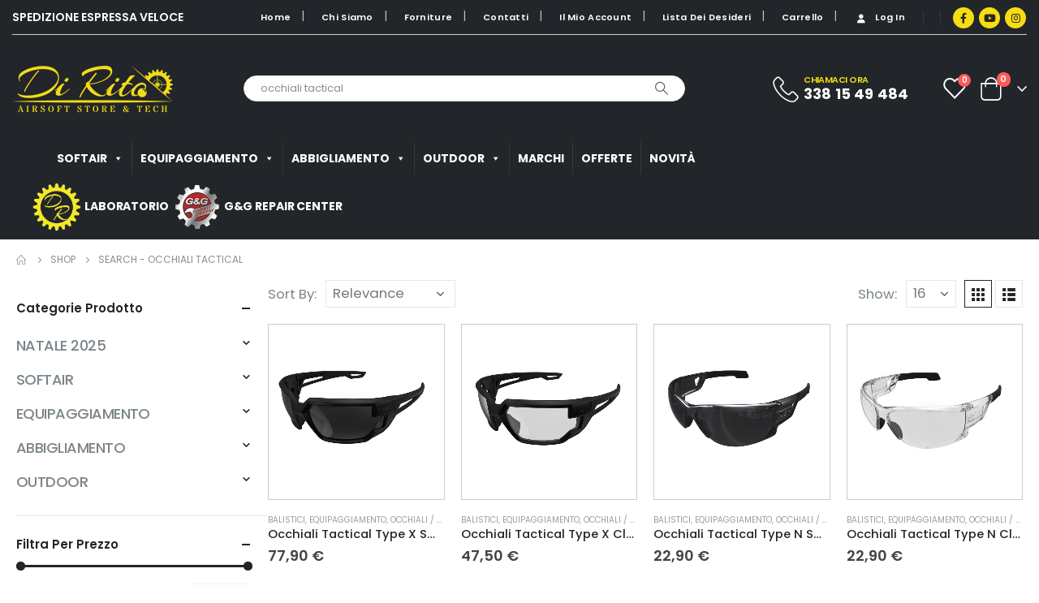

--- FILE ---
content_type: text/html; charset=UTF-8
request_url: https://www.diritosoftair.it/?s=occhiali+tactical&post_type=product&product_cat=0
body_size: 51441
content:
	<!DOCTYPE html>
	<html  dir="ltr" lang="it-IT" prefix="og: https://ogp.me/ns#">
	<head>
		<meta http-equiv="X-UA-Compatible" content="IE=edge" />
		<meta http-equiv="Content-Type" content="text/html; charset=UTF-8" />
		<meta name="viewport" content="width=device-width, initial-scale=1, minimum-scale=1" />

		<link rel="profile" href="https://gmpg.org/xfn/11" />
		<link rel="pingback" href="https://www.diritosoftair.it/xmlrpc.php" />
		<script data-cfasync="false" data-no-defer="1" data-no-minify="1" data-no-optimize="1">var ewww_webp_supported=!1;function check_webp_feature(A,e){var w;e=void 0!==e?e:function(){},ewww_webp_supported?e(ewww_webp_supported):((w=new Image).onload=function(){ewww_webp_supported=0<w.width&&0<w.height,e&&e(ewww_webp_supported)},w.onerror=function(){e&&e(!1)},w.src="data:image/webp;base64,"+{alpha:"UklGRkoAAABXRUJQVlA4WAoAAAAQAAAAAAAAAAAAQUxQSAwAAAARBxAR/Q9ERP8DAABWUDggGAAAABQBAJ0BKgEAAQAAAP4AAA3AAP7mtQAAAA=="}[A])}check_webp_feature("alpha");</script><script data-cfasync="false" data-no-defer="1" data-no-minify="1" data-no-optimize="1">var Arrive=function(c,w){"use strict";if(c.MutationObserver&&"undefined"!=typeof HTMLElement){var r,a=0,u=(r=HTMLElement.prototype.matches||HTMLElement.prototype.webkitMatchesSelector||HTMLElement.prototype.mozMatchesSelector||HTMLElement.prototype.msMatchesSelector,{matchesSelector:function(e,t){return e instanceof HTMLElement&&r.call(e,t)},addMethod:function(e,t,r){var a=e[t];e[t]=function(){return r.length==arguments.length?r.apply(this,arguments):"function"==typeof a?a.apply(this,arguments):void 0}},callCallbacks:function(e,t){t&&t.options.onceOnly&&1==t.firedElems.length&&(e=[e[0]]);for(var r,a=0;r=e[a];a++)r&&r.callback&&r.callback.call(r.elem,r.elem);t&&t.options.onceOnly&&1==t.firedElems.length&&t.me.unbindEventWithSelectorAndCallback.call(t.target,t.selector,t.callback)},checkChildNodesRecursively:function(e,t,r,a){for(var i,n=0;i=e[n];n++)r(i,t,a)&&a.push({callback:t.callback,elem:i}),0<i.childNodes.length&&u.checkChildNodesRecursively(i.childNodes,t,r,a)},mergeArrays:function(e,t){var r,a={};for(r in e)e.hasOwnProperty(r)&&(a[r]=e[r]);for(r in t)t.hasOwnProperty(r)&&(a[r]=t[r]);return a},toElementsArray:function(e){return e=void 0!==e&&("number"!=typeof e.length||e===c)?[e]:e}}),e=(l.prototype.addEvent=function(e,t,r,a){a={target:e,selector:t,options:r,callback:a,firedElems:[]};return this._beforeAdding&&this._beforeAdding(a),this._eventsBucket.push(a),a},l.prototype.removeEvent=function(e){for(var t,r=this._eventsBucket.length-1;t=this._eventsBucket[r];r--)e(t)&&(this._beforeRemoving&&this._beforeRemoving(t),(t=this._eventsBucket.splice(r,1))&&t.length&&(t[0].callback=null))},l.prototype.beforeAdding=function(e){this._beforeAdding=e},l.prototype.beforeRemoving=function(e){this._beforeRemoving=e},l),t=function(i,n){var o=new e,l=this,s={fireOnAttributesModification:!1};return o.beforeAdding(function(t){var e=t.target;e!==c.document&&e!==c||(e=document.getElementsByTagName("html")[0]);var r=new MutationObserver(function(e){n.call(this,e,t)}),a=i(t.options);r.observe(e,a),t.observer=r,t.me=l}),o.beforeRemoving(function(e){e.observer.disconnect()}),this.bindEvent=function(e,t,r){t=u.mergeArrays(s,t);for(var a=u.toElementsArray(this),i=0;i<a.length;i++)o.addEvent(a[i],e,t,r)},this.unbindEvent=function(){var r=u.toElementsArray(this);o.removeEvent(function(e){for(var t=0;t<r.length;t++)if(this===w||e.target===r[t])return!0;return!1})},this.unbindEventWithSelectorOrCallback=function(r){var a=u.toElementsArray(this),i=r,e="function"==typeof r?function(e){for(var t=0;t<a.length;t++)if((this===w||e.target===a[t])&&e.callback===i)return!0;return!1}:function(e){for(var t=0;t<a.length;t++)if((this===w||e.target===a[t])&&e.selector===r)return!0;return!1};o.removeEvent(e)},this.unbindEventWithSelectorAndCallback=function(r,a){var i=u.toElementsArray(this);o.removeEvent(function(e){for(var t=0;t<i.length;t++)if((this===w||e.target===i[t])&&e.selector===r&&e.callback===a)return!0;return!1})},this},i=new function(){var s={fireOnAttributesModification:!1,onceOnly:!1,existing:!1};function n(e,t,r){return!(!u.matchesSelector(e,t.selector)||(e._id===w&&(e._id=a++),-1!=t.firedElems.indexOf(e._id)))&&(t.firedElems.push(e._id),!0)}var c=(i=new t(function(e){var t={attributes:!1,childList:!0,subtree:!0};return e.fireOnAttributesModification&&(t.attributes=!0),t},function(e,i){e.forEach(function(e){var t=e.addedNodes,r=e.target,a=[];null!==t&&0<t.length?u.checkChildNodesRecursively(t,i,n,a):"attributes"===e.type&&n(r,i)&&a.push({callback:i.callback,elem:r}),u.callCallbacks(a,i)})})).bindEvent;return i.bindEvent=function(e,t,r){t=void 0===r?(r=t,s):u.mergeArrays(s,t);var a=u.toElementsArray(this);if(t.existing){for(var i=[],n=0;n<a.length;n++)for(var o=a[n].querySelectorAll(e),l=0;l<o.length;l++)i.push({callback:r,elem:o[l]});if(t.onceOnly&&i.length)return r.call(i[0].elem,i[0].elem);setTimeout(u.callCallbacks,1,i)}c.call(this,e,t,r)},i},o=new function(){var a={};function i(e,t){return u.matchesSelector(e,t.selector)}var n=(o=new t(function(){return{childList:!0,subtree:!0}},function(e,r){e.forEach(function(e){var t=e.removedNodes,e=[];null!==t&&0<t.length&&u.checkChildNodesRecursively(t,r,i,e),u.callCallbacks(e,r)})})).bindEvent;return o.bindEvent=function(e,t,r){t=void 0===r?(r=t,a):u.mergeArrays(a,t),n.call(this,e,t,r)},o};d(HTMLElement.prototype),d(NodeList.prototype),d(HTMLCollection.prototype),d(HTMLDocument.prototype),d(Window.prototype);var n={};return s(i,n,"unbindAllArrive"),s(o,n,"unbindAllLeave"),n}function l(){this._eventsBucket=[],this._beforeAdding=null,this._beforeRemoving=null}function s(e,t,r){u.addMethod(t,r,e.unbindEvent),u.addMethod(t,r,e.unbindEventWithSelectorOrCallback),u.addMethod(t,r,e.unbindEventWithSelectorAndCallback)}function d(e){e.arrive=i.bindEvent,s(i,e,"unbindArrive"),e.leave=o.bindEvent,s(o,e,"unbindLeave")}}(window,void 0),ewww_webp_supported=!1;function check_webp_feature(e,t){var r;ewww_webp_supported?t(ewww_webp_supported):((r=new Image).onload=function(){ewww_webp_supported=0<r.width&&0<r.height,t(ewww_webp_supported)},r.onerror=function(){t(!1)},r.src="data:image/webp;base64,"+{alpha:"UklGRkoAAABXRUJQVlA4WAoAAAAQAAAAAAAAAAAAQUxQSAwAAAARBxAR/Q9ERP8DAABWUDggGAAAABQBAJ0BKgEAAQAAAP4AAA3AAP7mtQAAAA==",animation:"UklGRlIAAABXRUJQVlA4WAoAAAASAAAAAAAAAAAAQU5JTQYAAAD/////AABBTk1GJgAAAAAAAAAAAAAAAAAAAGQAAABWUDhMDQAAAC8AAAAQBxAREYiI/gcA"}[e])}function ewwwLoadImages(e){if(e){for(var t=document.querySelectorAll(".batch-image img, .image-wrapper a, .ngg-pro-masonry-item a, .ngg-galleria-offscreen-seo-wrapper a"),r=0,a=t.length;r<a;r++)ewwwAttr(t[r],"data-src",t[r].getAttribute("data-webp")),ewwwAttr(t[r],"data-thumbnail",t[r].getAttribute("data-webp-thumbnail"));for(var i=document.querySelectorAll("div.woocommerce-product-gallery__image"),r=0,a=i.length;r<a;r++)ewwwAttr(i[r],"data-thumb",i[r].getAttribute("data-webp-thumb"))}for(var n=document.querySelectorAll("video"),r=0,a=n.length;r<a;r++)ewwwAttr(n[r],"poster",e?n[r].getAttribute("data-poster-webp"):n[r].getAttribute("data-poster-image"));for(var o,l=document.querySelectorAll("img.ewww_webp_lazy_load"),r=0,a=l.length;r<a;r++)e&&(ewwwAttr(l[r],"data-lazy-srcset",l[r].getAttribute("data-lazy-srcset-webp")),ewwwAttr(l[r],"data-srcset",l[r].getAttribute("data-srcset-webp")),ewwwAttr(l[r],"data-lazy-src",l[r].getAttribute("data-lazy-src-webp")),ewwwAttr(l[r],"data-src",l[r].getAttribute("data-src-webp")),ewwwAttr(l[r],"data-orig-file",l[r].getAttribute("data-webp-orig-file")),ewwwAttr(l[r],"data-medium-file",l[r].getAttribute("data-webp-medium-file")),ewwwAttr(l[r],"data-large-file",l[r].getAttribute("data-webp-large-file")),null!=(o=l[r].getAttribute("srcset"))&&!1!==o&&o.includes("R0lGOD")&&ewwwAttr(l[r],"src",l[r].getAttribute("data-lazy-src-webp"))),l[r].className=l[r].className.replace(/\bewww_webp_lazy_load\b/,"");for(var s=document.querySelectorAll(".ewww_webp"),r=0,a=s.length;r<a;r++)e?(ewwwAttr(s[r],"srcset",s[r].getAttribute("data-srcset-webp")),ewwwAttr(s[r],"src",s[r].getAttribute("data-src-webp")),ewwwAttr(s[r],"data-orig-file",s[r].getAttribute("data-webp-orig-file")),ewwwAttr(s[r],"data-medium-file",s[r].getAttribute("data-webp-medium-file")),ewwwAttr(s[r],"data-large-file",s[r].getAttribute("data-webp-large-file")),ewwwAttr(s[r],"data-large_image",s[r].getAttribute("data-webp-large_image")),ewwwAttr(s[r],"data-src",s[r].getAttribute("data-webp-src"))):(ewwwAttr(s[r],"srcset",s[r].getAttribute("data-srcset-img")),ewwwAttr(s[r],"src",s[r].getAttribute("data-src-img"))),s[r].className=s[r].className.replace(/\bewww_webp\b/,"ewww_webp_loaded");window.jQuery&&jQuery.fn.isotope&&jQuery.fn.imagesLoaded&&(jQuery(".fusion-posts-container-infinite").imagesLoaded(function(){jQuery(".fusion-posts-container-infinite").hasClass("isotope")&&jQuery(".fusion-posts-container-infinite").isotope()}),jQuery(".fusion-portfolio:not(.fusion-recent-works) .fusion-portfolio-wrapper").imagesLoaded(function(){jQuery(".fusion-portfolio:not(.fusion-recent-works) .fusion-portfolio-wrapper").isotope()}))}function ewwwWebPInit(e){ewwwLoadImages(e),ewwwNggLoadGalleries(e),document.arrive(".ewww_webp",function(){ewwwLoadImages(e)}),document.arrive(".ewww_webp_lazy_load",function(){ewwwLoadImages(e)}),document.arrive("videos",function(){ewwwLoadImages(e)}),"loading"==document.readyState?document.addEventListener("DOMContentLoaded",ewwwJSONParserInit):("undefined"!=typeof galleries&&ewwwNggParseGalleries(e),ewwwWooParseVariations(e))}function ewwwAttr(e,t,r){null!=r&&!1!==r&&e.setAttribute(t,r)}function ewwwJSONParserInit(){"undefined"!=typeof galleries&&check_webp_feature("alpha",ewwwNggParseGalleries),check_webp_feature("alpha",ewwwWooParseVariations)}function ewwwWooParseVariations(e){if(e)for(var t=document.querySelectorAll("form.variations_form"),r=0,a=t.length;r<a;r++){var i=t[r].getAttribute("data-product_variations"),n=!1;try{for(var o in i=JSON.parse(i))void 0!==i[o]&&void 0!==i[o].image&&(void 0!==i[o].image.src_webp&&(i[o].image.src=i[o].image.src_webp,n=!0),void 0!==i[o].image.srcset_webp&&(i[o].image.srcset=i[o].image.srcset_webp,n=!0),void 0!==i[o].image.full_src_webp&&(i[o].image.full_src=i[o].image.full_src_webp,n=!0),void 0!==i[o].image.gallery_thumbnail_src_webp&&(i[o].image.gallery_thumbnail_src=i[o].image.gallery_thumbnail_src_webp,n=!0),void 0!==i[o].image.thumb_src_webp&&(i[o].image.thumb_src=i[o].image.thumb_src_webp,n=!0));n&&ewwwAttr(t[r],"data-product_variations",JSON.stringify(i))}catch(e){}}}function ewwwNggParseGalleries(e){if(e)for(var t in galleries){var r=galleries[t];galleries[t].images_list=ewwwNggParseImageList(r.images_list)}}function ewwwNggLoadGalleries(e){e&&document.addEventListener("ngg.galleria.themeadded",function(e,t){window.ngg_galleria._create_backup=window.ngg_galleria.create,window.ngg_galleria.create=function(e,t){var r=$(e).data("id");return galleries["gallery_"+r].images_list=ewwwNggParseImageList(galleries["gallery_"+r].images_list),window.ngg_galleria._create_backup(e,t)}})}function ewwwNggParseImageList(e){for(var t in e){var r=e[t];if(void 0!==r["image-webp"]&&(e[t].image=r["image-webp"],delete e[t]["image-webp"]),void 0!==r["thumb-webp"]&&(e[t].thumb=r["thumb-webp"],delete e[t]["thumb-webp"]),void 0!==r.full_image_webp&&(e[t].full_image=r.full_image_webp,delete e[t].full_image_webp),void 0!==r.srcsets)for(var a in r.srcsets)nggSrcset=r.srcsets[a],void 0!==r.srcsets[a+"-webp"]&&(e[t].srcsets[a]=r.srcsets[a+"-webp"],delete e[t].srcsets[a+"-webp"]);if(void 0!==r.full_srcsets)for(var i in r.full_srcsets)nggFSrcset=r.full_srcsets[i],void 0!==r.full_srcsets[i+"-webp"]&&(e[t].full_srcsets[i]=r.full_srcsets[i+"-webp"],delete e[t].full_srcsets[i+"-webp"])}return e}check_webp_feature("alpha",ewwwWebPInit);</script>				<script>document.documentElement.className = document.documentElement.className + ' yes-js js_active js'</script>
				<title>Shop - Di Rito Softair</title>

		<!-- All in One SEO 4.6.4 - aioseo.com -->
		<meta name="robots" content="noindex, max-snippet:-1, max-image-preview:large, max-video-preview:-1" />
		<link rel="next" href="https://www.diritosoftair.it/page/2/" />
		<meta name="generator" content="All in One SEO (AIOSEO) 4.6.4" />
		<meta property="og:locale" content="it_IT" />
		<meta property="og:site_name" content="Di Rito Softair - Vendita on line softair, negozio softair, asg, airsoft, outdoor, survival. Dal 2007 il punto di riferimento per tutti i softgunner" />
		<meta property="og:type" content="website" />
		<meta property="og:title" content="Shop - Di Rito Softair" />
		<meta property="og:image" content="https://staging-gmsd.it/wp-content/uploads/2022/12/softair-survival-outdoor-asg-airsoft-dirito-italia.jpg" />
		<meta property="og:image:secure_url" content="https://staging-gmsd.it/wp-content/uploads/2022/12/softair-survival-outdoor-asg-airsoft-dirito-italia.jpg" />
		<meta name="twitter:card" content="summary_large_image" />
		<meta name="twitter:title" content="Shop - Di Rito Softair" />
		<meta name="twitter:image" content="http://staging-gmsd.it/wp-content/uploads/2022/12/softair-survival-outdoor-asg-airsoft-dirito-italia.jpg" />
		<script type="application/ld+json" class="aioseo-schema">
			{"@context":"https:\/\/schema.org","@graph":[{"@type":"BreadcrumbList","@id":"https:\/\/www.diritosoftair.it\/#breadcrumblist","itemListElement":[{"@type":"ListItem","@id":"https:\/\/www.diritosoftair.it\/#listItem","position":1,"name":"Home","item":"https:\/\/www.diritosoftair.it\/","nextItem":"https:\/\/www.diritosoftair.it\/shop\/#listItem"},{"@type":"ListItem","@id":"https:\/\/www.diritosoftair.it\/shop\/#listItem","position":2,"name":"Shop","previousItem":"https:\/\/www.diritosoftair.it\/#listItem"}]},{"@type":"CollectionPage","@id":"https:\/\/www.diritosoftair.it\/#collectionpage","url":"https:\/\/www.diritosoftair.it\/","name":"Shop - Di Rito Softair","inLanguage":"it-IT","isPartOf":{"@id":"https:\/\/www.diritosoftair.it\/#website"},"breadcrumb":{"@id":"https:\/\/www.diritosoftair.it\/#breadcrumblist"}},{"@type":"Organization","@id":"https:\/\/www.diritosoftair.it\/#organization","name":"Di Rito Softair","description":"Vendita on line softair, negozio softair, asg, airsoft, outdoor, survival. Dal 2007 il punto di riferimento per tutti i softgunner","url":"https:\/\/www.diritosoftair.it\/","telephone":"+393381549484","logo":{"@type":"ImageObject","url":"http:\/\/staging-gmsd.it\/wp-content\/uploads\/2022\/06\/Logo-Di-Rito-Airsoft_per-BG-Scuro-1100x429px-nero.png","@id":"https:\/\/www.diritosoftair.it\/#organizationLogo"},"image":{"@id":"https:\/\/www.diritosoftair.it\/#organizationLogo"},"sameAs":["https:\/\/www.facebook.com\/diritosoftair","https:\/\/www.instagram.com\/diritosoftair_store\/","https:\/\/www.youtube.com\/channel\/UCChpGSbC1kuTJc2wLmbxJ_A?app=desktop"]},{"@type":"WebSite","@id":"https:\/\/www.diritosoftair.it\/#website","url":"https:\/\/www.diritosoftair.it\/","name":"Di Rito Softair","description":"Vendita on line softair, negozio softair, asg, airsoft, outdoor, survival. Dal 2007 il punto di riferimento per tutti i softgunner","inLanguage":"it-IT","publisher":{"@id":"https:\/\/www.diritosoftair.it\/#organization"}}]}
		</script>
		<!-- All in One SEO -->

<script id="cookieyes" type="text/javascript" src="https://cdn-cookieyes.com/client_data/1dd15ecaa9225ada351f635b/script.js"></script>
<!-- Google Tag Manager for WordPress by gtm4wp.com -->
<script data-cfasync="false" data-pagespeed-no-defer>
	var gtm4wp_datalayer_name = "dataLayer";
	var dataLayer = dataLayer || [];
</script>
<!-- End Google Tag Manager for WordPress by gtm4wp.com --><link rel="alternate" type="application/rss+xml" title="Di Rito Softair &raquo; Feed" href="https://www.diritosoftair.it/feed/" />
<link rel="alternate" type="application/rss+xml" title="Di Rito Softair &raquo; Feed dei commenti" href="https://www.diritosoftair.it/comments/feed/" />
<link rel="alternate" type="application/rss+xml" title="Di Rito Softair &raquo; Products Feed" href="https://www.diritosoftair.it/shop/feed/" />
		<link rel="shortcut icon" href="//www.diritosoftair.it/wp-content/uploads/2022/10/favicon-di-rito-softair-vendita-online-46x46px.png" type="image/x-icon" />
				<link rel="apple-touch-icon" href="//www.diritosoftair.it/wp-content/uploads/2022/10/iphone-favicon-di-rito-softair-vendita-online.png" />
				<link rel="apple-touch-icon" sizes="120x120" href="//www.diritosoftair.it/wp-content/uploads/2022/10/retina-iphone-favicon-di-rito-softair-vendita-online.png" />
				<link rel="apple-touch-icon" sizes="76x76" href="//www.diritosoftair.it/wp-content/uploads/2022/10/ipad-favicon-di-rito-softair-vendita-online.png" />
				<link rel="apple-touch-icon" sizes="152x152" href="//www.diritosoftair.it/wp-content/uploads/2022/10/retina-favicon-di-rito-softair-vendita-online.png" />
		<style id='wp-img-auto-sizes-contain-inline-css'>
img:is([sizes=auto i],[sizes^="auto," i]){contain-intrinsic-size:3000px 1500px}
/*# sourceURL=wp-img-auto-sizes-contain-inline-css */
</style>
<link rel='stylesheet' id='porto-sp-attr-table-css' href='https://www.diritosoftair.it/wp-content/plugins/porto-functionality/shortcodes//assets/cp-attribute-table/attribute-table.css?ver=3.1.5' media='all' />
<link rel='stylesheet' id='instock_email_alert_css-css' href='https://www.diritosoftair.it/wp-content/plugins/instock-email-alert-for-woocommerce/css/instock-email-alert.css?ver=6.9' media='all' />
<style id='wp-emoji-styles-inline-css'>

	img.wp-smiley, img.emoji {
		display: inline !important;
		border: none !important;
		box-shadow: none !important;
		height: 1em !important;
		width: 1em !important;
		margin: 0 0.07em !important;
		vertical-align: -0.1em !important;
		background: none !important;
		padding: 0 !important;
	}
/*# sourceURL=wp-emoji-styles-inline-css */
</style>
<link rel='stylesheet' id='wp-block-library-css' href='https://www.diritosoftair.it/wp-includes/css/dist/block-library/style.min.css?ver=6.9' media='all' />
<link rel='stylesheet' id='wc-blocks-style-css' href='https://www.diritosoftair.it/wp-content/plugins/woocommerce/assets/client/blocks/wc-blocks.css?ver=wc-8.9.4' media='all' />
<style id='global-styles-inline-css'>
:root{--wp--preset--aspect-ratio--square: 1;--wp--preset--aspect-ratio--4-3: 4/3;--wp--preset--aspect-ratio--3-4: 3/4;--wp--preset--aspect-ratio--3-2: 3/2;--wp--preset--aspect-ratio--2-3: 2/3;--wp--preset--aspect-ratio--16-9: 16/9;--wp--preset--aspect-ratio--9-16: 9/16;--wp--preset--color--black: #000000;--wp--preset--color--cyan-bluish-gray: #abb8c3;--wp--preset--color--white: #ffffff;--wp--preset--color--pale-pink: #f78da7;--wp--preset--color--vivid-red: #cf2e2e;--wp--preset--color--luminous-vivid-orange: #ff6900;--wp--preset--color--luminous-vivid-amber: #fcb900;--wp--preset--color--light-green-cyan: #7bdcb5;--wp--preset--color--vivid-green-cyan: #00d084;--wp--preset--color--pale-cyan-blue: #8ed1fc;--wp--preset--color--vivid-cyan-blue: #0693e3;--wp--preset--color--vivid-purple: #9b51e0;--wp--preset--color--primary: var(--porto-primary-color);--wp--preset--color--secondary: var(--porto-secondary-color);--wp--preset--color--tertiary: var(--porto-tertiary-color);--wp--preset--color--quaternary: var(--porto-quaternary-color);--wp--preset--color--dark: var(--porto-dark-color);--wp--preset--color--light: var(--porto-light-color);--wp--preset--color--primary-hover: var(--porto-primary-light-5);--wp--preset--gradient--vivid-cyan-blue-to-vivid-purple: linear-gradient(135deg,rgb(6,147,227) 0%,rgb(155,81,224) 100%);--wp--preset--gradient--light-green-cyan-to-vivid-green-cyan: linear-gradient(135deg,rgb(122,220,180) 0%,rgb(0,208,130) 100%);--wp--preset--gradient--luminous-vivid-amber-to-luminous-vivid-orange: linear-gradient(135deg,rgb(252,185,0) 0%,rgb(255,105,0) 100%);--wp--preset--gradient--luminous-vivid-orange-to-vivid-red: linear-gradient(135deg,rgb(255,105,0) 0%,rgb(207,46,46) 100%);--wp--preset--gradient--very-light-gray-to-cyan-bluish-gray: linear-gradient(135deg,rgb(238,238,238) 0%,rgb(169,184,195) 100%);--wp--preset--gradient--cool-to-warm-spectrum: linear-gradient(135deg,rgb(74,234,220) 0%,rgb(151,120,209) 20%,rgb(207,42,186) 40%,rgb(238,44,130) 60%,rgb(251,105,98) 80%,rgb(254,248,76) 100%);--wp--preset--gradient--blush-light-purple: linear-gradient(135deg,rgb(255,206,236) 0%,rgb(152,150,240) 100%);--wp--preset--gradient--blush-bordeaux: linear-gradient(135deg,rgb(254,205,165) 0%,rgb(254,45,45) 50%,rgb(107,0,62) 100%);--wp--preset--gradient--luminous-dusk: linear-gradient(135deg,rgb(255,203,112) 0%,rgb(199,81,192) 50%,rgb(65,88,208) 100%);--wp--preset--gradient--pale-ocean: linear-gradient(135deg,rgb(255,245,203) 0%,rgb(182,227,212) 50%,rgb(51,167,181) 100%);--wp--preset--gradient--electric-grass: linear-gradient(135deg,rgb(202,248,128) 0%,rgb(113,206,126) 100%);--wp--preset--gradient--midnight: linear-gradient(135deg,rgb(2,3,129) 0%,rgb(40,116,252) 100%);--wp--preset--font-size--small: 13px;--wp--preset--font-size--medium: 20px;--wp--preset--font-size--large: 36px;--wp--preset--font-size--x-large: 42px;--wp--preset--spacing--20: 0.44rem;--wp--preset--spacing--30: 0.67rem;--wp--preset--spacing--40: 1rem;--wp--preset--spacing--50: 1.5rem;--wp--preset--spacing--60: 2.25rem;--wp--preset--spacing--70: 3.38rem;--wp--preset--spacing--80: 5.06rem;--wp--preset--shadow--natural: 6px 6px 9px rgba(0, 0, 0, 0.2);--wp--preset--shadow--deep: 12px 12px 50px rgba(0, 0, 0, 0.4);--wp--preset--shadow--sharp: 6px 6px 0px rgba(0, 0, 0, 0.2);--wp--preset--shadow--outlined: 6px 6px 0px -3px rgb(255, 255, 255), 6px 6px rgb(0, 0, 0);--wp--preset--shadow--crisp: 6px 6px 0px rgb(0, 0, 0);}:where(.is-layout-flex){gap: 0.5em;}:where(.is-layout-grid){gap: 0.5em;}body .is-layout-flex{display: flex;}.is-layout-flex{flex-wrap: wrap;align-items: center;}.is-layout-flex > :is(*, div){margin: 0;}body .is-layout-grid{display: grid;}.is-layout-grid > :is(*, div){margin: 0;}:where(.wp-block-columns.is-layout-flex){gap: 2em;}:where(.wp-block-columns.is-layout-grid){gap: 2em;}:where(.wp-block-post-template.is-layout-flex){gap: 1.25em;}:where(.wp-block-post-template.is-layout-grid){gap: 1.25em;}.has-black-color{color: var(--wp--preset--color--black) !important;}.has-cyan-bluish-gray-color{color: var(--wp--preset--color--cyan-bluish-gray) !important;}.has-white-color{color: var(--wp--preset--color--white) !important;}.has-pale-pink-color{color: var(--wp--preset--color--pale-pink) !important;}.has-vivid-red-color{color: var(--wp--preset--color--vivid-red) !important;}.has-luminous-vivid-orange-color{color: var(--wp--preset--color--luminous-vivid-orange) !important;}.has-luminous-vivid-amber-color{color: var(--wp--preset--color--luminous-vivid-amber) !important;}.has-light-green-cyan-color{color: var(--wp--preset--color--light-green-cyan) !important;}.has-vivid-green-cyan-color{color: var(--wp--preset--color--vivid-green-cyan) !important;}.has-pale-cyan-blue-color{color: var(--wp--preset--color--pale-cyan-blue) !important;}.has-vivid-cyan-blue-color{color: var(--wp--preset--color--vivid-cyan-blue) !important;}.has-vivid-purple-color{color: var(--wp--preset--color--vivid-purple) !important;}.has-black-background-color{background-color: var(--wp--preset--color--black) !important;}.has-cyan-bluish-gray-background-color{background-color: var(--wp--preset--color--cyan-bluish-gray) !important;}.has-white-background-color{background-color: var(--wp--preset--color--white) !important;}.has-pale-pink-background-color{background-color: var(--wp--preset--color--pale-pink) !important;}.has-vivid-red-background-color{background-color: var(--wp--preset--color--vivid-red) !important;}.has-luminous-vivid-orange-background-color{background-color: var(--wp--preset--color--luminous-vivid-orange) !important;}.has-luminous-vivid-amber-background-color{background-color: var(--wp--preset--color--luminous-vivid-amber) !important;}.has-light-green-cyan-background-color{background-color: var(--wp--preset--color--light-green-cyan) !important;}.has-vivid-green-cyan-background-color{background-color: var(--wp--preset--color--vivid-green-cyan) !important;}.has-pale-cyan-blue-background-color{background-color: var(--wp--preset--color--pale-cyan-blue) !important;}.has-vivid-cyan-blue-background-color{background-color: var(--wp--preset--color--vivid-cyan-blue) !important;}.has-vivid-purple-background-color{background-color: var(--wp--preset--color--vivid-purple) !important;}.has-black-border-color{border-color: var(--wp--preset--color--black) !important;}.has-cyan-bluish-gray-border-color{border-color: var(--wp--preset--color--cyan-bluish-gray) !important;}.has-white-border-color{border-color: var(--wp--preset--color--white) !important;}.has-pale-pink-border-color{border-color: var(--wp--preset--color--pale-pink) !important;}.has-vivid-red-border-color{border-color: var(--wp--preset--color--vivid-red) !important;}.has-luminous-vivid-orange-border-color{border-color: var(--wp--preset--color--luminous-vivid-orange) !important;}.has-luminous-vivid-amber-border-color{border-color: var(--wp--preset--color--luminous-vivid-amber) !important;}.has-light-green-cyan-border-color{border-color: var(--wp--preset--color--light-green-cyan) !important;}.has-vivid-green-cyan-border-color{border-color: var(--wp--preset--color--vivid-green-cyan) !important;}.has-pale-cyan-blue-border-color{border-color: var(--wp--preset--color--pale-cyan-blue) !important;}.has-vivid-cyan-blue-border-color{border-color: var(--wp--preset--color--vivid-cyan-blue) !important;}.has-vivid-purple-border-color{border-color: var(--wp--preset--color--vivid-purple) !important;}.has-vivid-cyan-blue-to-vivid-purple-gradient-background{background: var(--wp--preset--gradient--vivid-cyan-blue-to-vivid-purple) !important;}.has-light-green-cyan-to-vivid-green-cyan-gradient-background{background: var(--wp--preset--gradient--light-green-cyan-to-vivid-green-cyan) !important;}.has-luminous-vivid-amber-to-luminous-vivid-orange-gradient-background{background: var(--wp--preset--gradient--luminous-vivid-amber-to-luminous-vivid-orange) !important;}.has-luminous-vivid-orange-to-vivid-red-gradient-background{background: var(--wp--preset--gradient--luminous-vivid-orange-to-vivid-red) !important;}.has-very-light-gray-to-cyan-bluish-gray-gradient-background{background: var(--wp--preset--gradient--very-light-gray-to-cyan-bluish-gray) !important;}.has-cool-to-warm-spectrum-gradient-background{background: var(--wp--preset--gradient--cool-to-warm-spectrum) !important;}.has-blush-light-purple-gradient-background{background: var(--wp--preset--gradient--blush-light-purple) !important;}.has-blush-bordeaux-gradient-background{background: var(--wp--preset--gradient--blush-bordeaux) !important;}.has-luminous-dusk-gradient-background{background: var(--wp--preset--gradient--luminous-dusk) !important;}.has-pale-ocean-gradient-background{background: var(--wp--preset--gradient--pale-ocean) !important;}.has-electric-grass-gradient-background{background: var(--wp--preset--gradient--electric-grass) !important;}.has-midnight-gradient-background{background: var(--wp--preset--gradient--midnight) !important;}.has-small-font-size{font-size: var(--wp--preset--font-size--small) !important;}.has-medium-font-size{font-size: var(--wp--preset--font-size--medium) !important;}.has-large-font-size{font-size: var(--wp--preset--font-size--large) !important;}.has-x-large-font-size{font-size: var(--wp--preset--font-size--x-large) !important;}
/*# sourceURL=global-styles-inline-css */
</style>

<style id='classic-theme-styles-inline-css'>
/*! This file is auto-generated */
.wp-block-button__link{color:#fff;background-color:#32373c;border-radius:9999px;box-shadow:none;text-decoration:none;padding:calc(.667em + 2px) calc(1.333em + 2px);font-size:1.125em}.wp-block-file__button{background:#32373c;color:#fff;text-decoration:none}
/*# sourceURL=/wp-includes/css/classic-themes.min.css */
</style>
<link rel='stylesheet' id='dashicons-css' href='https://www.diritosoftair.it/wp-includes/css/dashicons.min.css?ver=6.9' media='all' />
<style id='dashicons-inline-css'>
[data-font="Dashicons"]:before {font-family: 'Dashicons' !important;content: attr(data-icon) !important;speak: none !important;font-weight: normal !important;font-variant: normal !important;text-transform: none !important;line-height: 1 !important;font-style: normal !important;-webkit-font-smoothing: antialiased !important;-moz-osx-font-smoothing: grayscale !important;}
/*# sourceURL=dashicons-inline-css */
</style>
<link rel='stylesheet' id='htmega-block-common-style-css' href='https://www.diritosoftair.it/wp-content/plugins/ht-mega-for-elementor/htmega-blocks/src/assets/css/common-style.css?ver=2.5.4' media='all' />
<link rel='stylesheet' id='slick-css' href='https://www.diritosoftair.it/wp-content/plugins/ht-mega-for-elementor/assets/css/slick.min.css?ver=2.5.4' media='all' />
<link rel='stylesheet' id='htmega-block-fontawesome-css' href='https://www.diritosoftair.it/wp-content/plugins/ht-mega-for-elementor/admin/assets/extensions/ht-menu/css/font-awesome.min.css?ver=2.5.4' media='all' />
<link rel='stylesheet' id='htmega-block-style-css' href='https://www.diritosoftair.it/wp-content/plugins/ht-mega-for-elementor/htmega-blocks/build/style-blocks-htmega.css?ver=2.5.4' media='all' />
<link rel='stylesheet' id='contact-form-7-css' href='https://www.diritosoftair.it/wp-content/plugins/contact-form-7/includes/css/styles.css?ver=5.9.5' media='all' />
<style id='woocommerce-inline-inline-css'>
.woocommerce form .form-row .required { visibility: visible; }
/*# sourceURL=woocommerce-inline-inline-css */
</style>
<link rel='stylesheet' id='wssv-frontend-css' href='https://www.diritosoftair.it/wp-content/plugins/woomatrix-show-single-variations/assets/css/frontend.css?ver=6.9' media='all' />
<link rel='stylesheet' id='megamenu-css' href='https://www.diritosoftair.it/wp-content/uploads/maxmegamenu/style.css?ver=f745a7' media='all' />
<link rel='stylesheet' id='swatches-and-photos-css' href='https://www.diritosoftair.it/wp-content/plugins/woocommerce-variation-swatches-and-photos/assets/css/swatches-and-photos.css?ver=3.0.6' media='all' />
<link rel='stylesheet' id='yith-wcan-frontend-css' href='https://www.diritosoftair.it/wp-content/plugins/yith-woocommerce-ajax-navigation/assets/css/frontend.css?ver=5.1.0' media='all' />
<link rel='stylesheet' id='yith-wcan-shortcodes-css' href='https://www.diritosoftair.it/wp-content/plugins/yith-woocommerce-ajax-navigation/assets/css/shortcodes.css?ver=5.1.0' media='all' />
<style id='yith-wcan-shortcodes-inline-css'>
:root{
	--yith-wcan-filters_colors_titles: #434343;
	--yith-wcan-filters_colors_background: #FFFFFF;
	--yith-wcan-filters_colors_accent: #A7144C;
	--yith-wcan-filters_colors_accent_r: 167;
	--yith-wcan-filters_colors_accent_g: 20;
	--yith-wcan-filters_colors_accent_b: 76;
	--yith-wcan-color_swatches_border_radius: 100%;
	--yith-wcan-color_swatches_size: 30px;
	--yith-wcan-labels_style_background: #FFFFFF;
	--yith-wcan-labels_style_background_hover: #A7144C;
	--yith-wcan-labels_style_background_active: #A7144C;
	--yith-wcan-labels_style_text: #434343;
	--yith-wcan-labels_style_text_hover: #FFFFFF;
	--yith-wcan-labels_style_text_active: #FFFFFF;
	--yith-wcan-anchors_style_text: #434343;
	--yith-wcan-anchors_style_text_hover: #A7144C;
	--yith-wcan-anchors_style_text_active: #A7144C;
}
/*# sourceURL=yith-wcan-shortcodes-inline-css */
</style>
<link rel='stylesheet' id='jquery-selectBox-css' href='https://www.diritosoftair.it/wp-content/plugins/yith-woocommerce-wishlist/assets/css/jquery.selectBox.css?ver=1.2.0' media='all' />
<link rel='stylesheet' id='woocommerce_prettyPhoto_css-css' href='//www.diritosoftair.it/wp-content/plugins/woocommerce/assets/css/prettyPhoto.css?ver=3.1.6' media='all' />
<link rel='stylesheet' id='yith-wcwl-main-css' href='https://www.diritosoftair.it/wp-content/plugins/yith-woocommerce-wishlist/assets/css/style.css?ver=3.34.0' media='all' />
<style id='yith-wcwl-main-inline-css'>
.yith-wcwl-share .share-links a{color: #FFFFFF;}.yith-wcwl-share .share-links a:hover{color: #FFFFFF;}.yith-wcwl-share a.facebook{background: #39599E; background-color: #39599E;}.yith-wcwl-share a.facebook:hover{background: #39599E; background-color: #39599E;}.yith-wcwl-share a.twitter{background: #45AFE2; background-color: #45AFE2;}.yith-wcwl-share a.twitter:hover{background: #39599E; background-color: #39599E;}.yith-wcwl-share a.pinterest{background: #AB2E31; background-color: #AB2E31;}.yith-wcwl-share a.pinterest:hover{background: #39599E; background-color: #39599E;}.yith-wcwl-share a.email{background: #FBB102; background-color: #FBB102;}.yith-wcwl-share a.email:hover{background: #39599E; background-color: #39599E;}.yith-wcwl-share a.whatsapp{background: #00A901; background-color: #00A901;}.yith-wcwl-share a.whatsapp:hover{background: #39599E; background-color: #39599E;}
/*# sourceURL=yith-wcwl-main-inline-css */
</style>
<link rel='stylesheet' id='htbbootstrap-css' href='https://www.diritosoftair.it/wp-content/plugins/ht-mega-for-elementor/assets/css/htbbootstrap.css?ver=2.5.4' media='all' />
<link rel='stylesheet' id='htmega-animation-css' href='https://www.diritosoftair.it/wp-content/plugins/ht-mega-for-elementor/assets/css/animation.css?ver=2.5.4' media='all' />
<link rel='stylesheet' id='htmega-keyframes-css' href='https://www.diritosoftair.it/wp-content/plugins/ht-mega-for-elementor/assets/css/htmega-keyframes.css?ver=2.5.4' media='all' />
<link rel='stylesheet' id='flexible-shipping-free-shipping-css' href='https://www.diritosoftair.it/wp-content/plugins/flexible-shipping/assets/dist/css/free-shipping.css?ver=4.25.0.2' media='all' />
<link rel='stylesheet' id='wc-ppcp-style-css' href='https://www.diritosoftair.it/wp-content/plugins/pymntpl-paypal-woocommerce/build/css/styles.css?ver=1.0.47' media='all' />
<style id='rpsmdw-style-handle-inline-css'>
.rpsmdw_shipping_container .rpsmdw_title_desc_container{display: inline-block;margin-left: 5px;}.rpsmdw_shipping_container .rpsmdw_icon{display:inline-block;margin:3px;vertical-align:top;}.rpsmdw_shipping_container .rpsmdw_desc{display:block;color:#afafaf !important;font-size:12px !important;}.rpsmdw_shipping_container .rpsmdw_icon img{max-width:50px;max-height:50px;}
/*# sourceURL=rpsmdw-style-handle-inline-css */
</style>
<link rel='stylesheet' id='porto-css-vars-css' href='https://www.diritosoftair.it/wp-content/uploads/porto_styles/theme_css_vars.css?ver=7.1.6' media='all' />
<link rel='stylesheet' id='elementor-icons-css' href='https://www.diritosoftair.it/wp-content/plugins/elementor/assets/lib/eicons/css/elementor-icons.min.css?ver=5.29.0' media='all' />
<link rel='stylesheet' id='elementor-frontend-css' href='https://www.diritosoftair.it/wp-content/uploads/elementor/css/custom-frontend-lite.min.css?ver=1723039154' media='all' />
<link rel='stylesheet' id='swiper-css' href='https://www.diritosoftair.it/wp-content/plugins/elementor/assets/lib/swiper/v8/css/swiper.min.css?ver=8.4.5' media='all' />
<link rel='stylesheet' id='elementor-post-2817-css' href='https://www.diritosoftair.it/wp-content/uploads/elementor/css/post-2817.css?ver=1723039154' media='all' />
<link rel='stylesheet' id='bootstrap-css' href='https://www.diritosoftair.it/wp-content/uploads/porto_styles/bootstrap.css?ver=7.1.6' media='all' />
<link rel='stylesheet' id='porto-plugins-css' href='https://www.diritosoftair.it/wp-content/themes/porto/css/plugins.css?ver=7.1.6' media='all' />
<link rel='stylesheet' id='porto-theme-css' href='https://www.diritosoftair.it/wp-content/themes/porto/css/theme.css?ver=7.1.6' media='all' />
<link rel='stylesheet' id='porto-shortcodes-css' href='https://www.diritosoftair.it/wp-content/uploads/porto_styles/shortcodes.css?ver=7.1.6' media='all' />
<link rel='stylesheet' id='porto-theme-shop-css' href='https://www.diritosoftair.it/wp-content/themes/porto/css/theme_shop.css?ver=7.1.6' media='all' />
<link rel='stylesheet' id='porto-shop-toolbar-css' href='https://www.diritosoftair.it/wp-content/themes/porto/css/theme/shop/other/toolbar.css?ver=7.1.6' media='all' />
<link rel='stylesheet' id='porto-theme-elementor-css' href='https://www.diritosoftair.it/wp-content/themes/porto/css/theme_elementor.css?ver=7.1.6' media='all' />
<link rel='stylesheet' id='porto-dynamic-style-css' href='https://www.diritosoftair.it/wp-content/uploads/porto_styles/dynamic_style.css?ver=7.1.6' media='all' />
<link rel='stylesheet' id='porto-type-builder-css' href='https://www.diritosoftair.it/wp-content/plugins/porto-functionality/builders/assets/type-builder.css?ver=3.1.5' media='all' />
<link rel='stylesheet' id='porto-account-login-style-css' href='https://www.diritosoftair.it/wp-content/themes/porto/css/theme/shop/login-style/account-login.css?ver=7.1.6' media='all' />
<link rel='stylesheet' id='porto-theme-woopage-css' href='https://www.diritosoftair.it/wp-content/themes/porto/css/theme/shop/other/woopage.css?ver=7.1.6' media='all' />
<link rel='stylesheet' id='elementor-post-2728-css' href='https://www.diritosoftair.it/wp-content/uploads/elementor/css/post-2728.css?ver=7.1.6' media='all' />
<link rel='stylesheet' id='elementor-post-2744-css' href='https://www.diritosoftair.it/wp-content/uploads/elementor/css/post-2744.css?ver=7.1.6' media='all' />
<link rel='stylesheet' id='elementor-post-2071-css' href='https://www.diritosoftair.it/wp-content/uploads/elementor/css/post-2071.css?ver=7.1.6' media='all' />
<link rel='stylesheet' id='porto-style-css' href='https://www.diritosoftair.it/wp-content/themes/porto/style.css?ver=7.1.6' media='all' />
<style id='porto-style-inline-css'>
.side-header-narrow-bar-logo{max-width:200px}@media (min-width:992px){}.page-top ul.breadcrumb > li.home{display:inline-block}.page-top ul.breadcrumb > li.home a{position:relative;width:14px;text-indent:-9999px}.page-top ul.breadcrumb > li.home a:after{content:"\e883";font-family:'porto';float:left;text-indent:0}@media (min-width:1500px){.left-sidebar.col-lg-3,.right-sidebar.col-lg-3{width:20%}.main-content.col-lg-9{width:80%}.main-content.col-lg-6{width:60%}}#header.sticky-header .main-menu > li.menu-item > a,#header.sticky-header .main-menu > li.menu-custom-content a{color:#f4f4f4}#header.sticky-header .main-menu > li.menu-item:hover > a,#header.sticky-header .main-menu > li.menu-item.active:hover > a,#header.sticky-header .main-menu > li.menu-custom-content:hover a{color:#ddc000}#header.sticky-header .main-menu > li.menu-item.active > a,#header.sticky-header .main-menu > li.menu-custom-content.active a{color:#f4e23d}.custom-font4 .elementor-heading-title,.custom-font4{font-family:'Segoe Script','Savoye LET'}.btn{letter-spacing:.01em}.res-font-size,.res-font-size .porto-ibanner-layer{font-size:10px}.elementor-widget-heading.coupon-sale-circle{width:96px;height:96px;border-radius:48px}.home-banner-slider .elementor-column{min-height:413px}.owl-carousel.nav-inside-left .owl-dots{left:7.25%;bottom:25px}.home-banner-slider .owl-dots .owl-dot span{border-color:#fff}.home-banner-slider .owl-dots .owl-dot.active span,.home-banner-slider .owl-dots .owl-dot:hover span{border-color:#222529;color:#222529}.main-content,.left-sidebar,.right-sidebar{padding-top:0}ul.products li.product-col .product-image .inner:before{content:'';position:absolute;left:0;top:0;width:100%;height:100%;background:rgba(0,0,0,0.1);z-index:1;opacity:0;transition:opacity 0.2s ease}ul.products li.product-col:hover .product-image .inner:before{opacity:1}.sidebar-content .filter-item-list{display:block}.sidebar-content .filter-item-list .filter-color{margin-bottom:6px;margin-top:6px;text-indent:36px;line-height:18px}.products-slider.owl-carousel .owl-dots{top:-52px}@media (max-width:991px){.res-font-size,.res-font-size .porto-ibanner-layer{font-size:1vw}}@media (max-width:767px){.res-font-size,.res-font-size .porto-ibanner-layer{font-size:2vw}}@media (max-width:575px){.res-font-size,.res-font-size .porto-ibanner-layer{font-size:2.5vw}}
/*# sourceURL=porto-style-inline-css */
</style>
<link rel='stylesheet' id='styles-child-css' href='https://www.diritosoftair.it/wp-content/themes/porto-child/style.css?ver=6.9' media='all' />
<link rel='stylesheet' id='google-fonts-1-css' href='https://fonts.googleapis.com/css?family=Roboto%3A100%2C100italic%2C200%2C200italic%2C300%2C300italic%2C400%2C400italic%2C500%2C500italic%2C600%2C600italic%2C700%2C700italic%2C800%2C800italic%2C900%2C900italic%7CRoboto+Slab%3A100%2C100italic%2C200%2C200italic%2C300%2C300italic%2C400%2C400italic%2C500%2C500italic%2C600%2C600italic%2C700%2C700italic%2C800%2C800italic%2C900%2C900italic&#038;display=auto&#038;ver=6.9' media='all' />
<link rel="preconnect" href="https://fonts.gstatic.com/" crossorigin><script src="https://www.diritosoftair.it/wp-includes/js/jquery/jquery.min.js?ver=3.7.1" id="jquery-core-js"></script>
<script src="https://www.diritosoftair.it/wp-includes/js/jquery/jquery-migrate.min.js?ver=3.4.1" id="jquery-migrate-js"></script>
<script src="https://www.diritosoftair.it/wp-content/plugins/woocommerce/assets/js/jquery-blockui/jquery.blockUI.min.js?ver=2.7.0-wc.8.9.4" id="jquery-blockui-js" defer data-wp-strategy="defer"></script>
<script id="wc-add-to-cart-js-extra">
var wc_add_to_cart_params = {"ajax_url":"/wp-admin/admin-ajax.php","wc_ajax_url":"/?wc-ajax=%%endpoint%%","i18n_view_cart":"View cart","cart_url":"https://www.diritosoftair.it/carrello/","is_cart":"","cart_redirect_after_add":"no"};
//# sourceURL=wc-add-to-cart-js-extra
</script>
<script src="https://www.diritosoftair.it/wp-content/plugins/woocommerce/assets/js/frontend/add-to-cart.min.js?ver=8.9.4" id="wc-add-to-cart-js" defer data-wp-strategy="defer"></script>
<script src="https://www.diritosoftair.it/wp-content/plugins/woocommerce/assets/js/js-cookie/js.cookie.min.js?ver=2.1.4-wc.8.9.4" id="js-cookie-js" defer data-wp-strategy="defer"></script>
<script id="woocommerce-js-extra">
var woocommerce_params = {"ajax_url":"/wp-admin/admin-ajax.php","wc_ajax_url":"/?wc-ajax=%%endpoint%%"};
//# sourceURL=woocommerce-js-extra
</script>
<script src="https://www.diritosoftair.it/wp-content/plugins/woocommerce/assets/js/frontend/woocommerce.min.js?ver=8.9.4" id="woocommerce-js" defer data-wp-strategy="defer"></script>
<script id="wc-cart-fragments-js-extra">
var wc_cart_fragments_params = {"ajax_url":"/wp-admin/admin-ajax.php","wc_ajax_url":"/?wc-ajax=%%endpoint%%","cart_hash_key":"wc_cart_hash_073636588fae01a140a48e7b098158d7","fragment_name":"wc_fragments_073636588fae01a140a48e7b098158d7","request_timeout":"15000"};
//# sourceURL=wc-cart-fragments-js-extra
</script>
<script src="https://www.diritosoftair.it/wp-content/plugins/woocommerce/assets/js/frontend/cart-fragments.min.js?ver=8.9.4" id="wc-cart-fragments-js" defer data-wp-strategy="defer"></script>
<link rel="https://api.w.org/" href="https://www.diritosoftair.it/wp-json/" /><link rel="EditURI" type="application/rsd+xml" title="RSD" href="https://www.diritosoftair.it/xmlrpc.php?rsd" />


<!-- Google Tag Manager for WordPress by gtm4wp.com -->
<!-- GTM Container placement set to footer -->
<script data-cfasync="false" data-pagespeed-no-defer type="text/javascript">
</script>
<!-- End Google Tag Manager for WordPress by gtm4wp.com -->		<script type="text/javascript">
		WebFontConfig = {
			google: { families: [ 'Poppins:400,500,600,700,800','Shadows+Into+Light:400,700','Open+Sans:400,500,600,700,800','Oswald:400,600,700' ] }
		};
		(function(d) {
			var wf = d.createElement('script'), s = d.scripts[d.scripts.length - 1];
			wf.src = 'https://www.diritosoftair.it/wp-content/themes/porto/js/libs/webfont.js';
			wf.async = true;
			s.parentNode.insertBefore(wf, s);
		})(document);</script>
			<noscript><style>.woocommerce-product-gallery{ opacity: 1 !important; }</style></noscript>
	<meta name="generator" content="Elementor 3.21.8; features: e_optimized_assets_loading, e_optimized_css_loading, additional_custom_breakpoints; settings: css_print_method-external, google_font-enabled, font_display-auto">
<style>.recentcomments a{display:inline !important;padding:0 !important;margin:0 !important;}</style><noscript><style>.lazyload[data-src]{display:none !important;}</style></noscript><style>.lazyload{background-image:none !important;}.lazyload:before{background-image:none !important;}</style><style>.wp-block-gallery.is-cropped .blocks-gallery-item picture{height:100%;width:100%;}</style><meta name="generator" content="Powered by Slider Revolution 6.7.12 - responsive, Mobile-Friendly Slider Plugin for WordPress with comfortable drag and drop interface." />
<link rel="icon" href="https://www.diritosoftair.it/wp-content/uploads/2022/10/cropped-favicon-di-rito-softair-vendita-online-32x32.png" sizes="32x32" />
<link rel="icon" href="https://www.diritosoftair.it/wp-content/uploads/2022/10/cropped-favicon-di-rito-softair-vendita-online-192x192.png" sizes="192x192" />
<link rel="apple-touch-icon" href="https://www.diritosoftair.it/wp-content/uploads/2022/10/cropped-favicon-di-rito-softair-vendita-online-180x180.png" />
<meta name="msapplication-TileImage" content="https://www.diritosoftair.it/wp-content/uploads/2022/10/cropped-favicon-di-rito-softair-vendita-online-270x270.png" />
<script>function setREVStartSize(e){
			//window.requestAnimationFrame(function() {
				window.RSIW = window.RSIW===undefined ? window.innerWidth : window.RSIW;
				window.RSIH = window.RSIH===undefined ? window.innerHeight : window.RSIH;
				try {
					var pw = document.getElementById(e.c).parentNode.offsetWidth,
						newh;
					pw = pw===0 || isNaN(pw) || (e.l=="fullwidth" || e.layout=="fullwidth") ? window.RSIW : pw;
					e.tabw = e.tabw===undefined ? 0 : parseInt(e.tabw);
					e.thumbw = e.thumbw===undefined ? 0 : parseInt(e.thumbw);
					e.tabh = e.tabh===undefined ? 0 : parseInt(e.tabh);
					e.thumbh = e.thumbh===undefined ? 0 : parseInt(e.thumbh);
					e.tabhide = e.tabhide===undefined ? 0 : parseInt(e.tabhide);
					e.thumbhide = e.thumbhide===undefined ? 0 : parseInt(e.thumbhide);
					e.mh = e.mh===undefined || e.mh=="" || e.mh==="auto" ? 0 : parseInt(e.mh,0);
					if(e.layout==="fullscreen" || e.l==="fullscreen")
						newh = Math.max(e.mh,window.RSIH);
					else{
						e.gw = Array.isArray(e.gw) ? e.gw : [e.gw];
						for (var i in e.rl) if (e.gw[i]===undefined || e.gw[i]===0) e.gw[i] = e.gw[i-1];
						e.gh = e.el===undefined || e.el==="" || (Array.isArray(e.el) && e.el.length==0)? e.gh : e.el;
						e.gh = Array.isArray(e.gh) ? e.gh : [e.gh];
						for (var i in e.rl) if (e.gh[i]===undefined || e.gh[i]===0) e.gh[i] = e.gh[i-1];
											
						var nl = new Array(e.rl.length),
							ix = 0,
							sl;
						e.tabw = e.tabhide>=pw ? 0 : e.tabw;
						e.thumbw = e.thumbhide>=pw ? 0 : e.thumbw;
						e.tabh = e.tabhide>=pw ? 0 : e.tabh;
						e.thumbh = e.thumbhide>=pw ? 0 : e.thumbh;
						for (var i in e.rl) nl[i] = e.rl[i]<window.RSIW ? 0 : e.rl[i];
						sl = nl[0];
						for (var i in nl) if (sl>nl[i] && nl[i]>0) { sl = nl[i]; ix=i;}
						var m = pw>(e.gw[ix]+e.tabw+e.thumbw) ? 1 : (pw-(e.tabw+e.thumbw)) / (e.gw[ix]);
						newh =  (e.gh[ix] * m) + (e.tabh + e.thumbh);
					}
					var el = document.getElementById(e.c);
					if (el!==null && el) el.style.height = newh+"px";
					el = document.getElementById(e.c+"_wrapper");
					if (el!==null && el) {
						el.style.height = newh+"px";
						el.style.display = "block";
					}
				} catch(e){
					console.log("Failure at Presize of Slider:" + e)
				}
			//});
		  };</script>
		<style id="wp-custom-css">
			#footer .footer-ribbon {
	background-color: #f5dd11 !important;
}


/* INIZIO - pulsante back to top visibile
*/
@media (max-width: 767px)
html #topcontrol {
    display: inline !important;
}
/* FINE - pulsante back to top visibile
*/


/* INIZIO - modifica stile colore a del mega menu orizzontale
*/

.elementor-2728 .elementor-element.elementor-element-f0c42b1 .elementor-element-populated a {
    color: #FFFFFF !important;
}

.elementor-2728 .elementor-element.elementor-element-f0c42b1 .elementor-element-populated a:hover {
    color: #fbc615 !important;
}

.elementor-2728 .elementor-element.elementor-element-f0c42b1 .elementor-element-populated a:active {
    color: #47a450 !important;
}

.elementor-2728 .elementor-element.elementor-element-f0c42b1 .elementor-element-populated a.onefl {
    color: #F8E12E !important;
}

.elementor-2728 .elementor-element.elementor-element-f0c42b1 .elementor-element-populated a.onefl:hover {
    color: #fbc615 !important;
}

.elementor-2728 .elementor-element.elementor-element-f0c42b1 .elementor-element-populated a.onefl:active {
    color: #47a450 !important;
}
/* FINE - modifica stile colore a del mega menu orizzontale
*/



#header .header-main {
    background-color: #222529 !important;
}


#header .logo {
	min-width: 180px;
}



/*INIZIO - Rimozione linee attributi variation swatches nativi del tema porto di troppo*/
ul.products .variations .filter-item-list {
	display: none;
}
ul.filter-item-list {
		display: none;
}
/*FINE - Rimozione linee attributi variation swatches nativi del tema porto di troppo*/



/*INIZIO - Aumento spazio tra metodi di spedizione e indirizzo nella pagina carrello*/
.woocommerce-shipping-destination {
  margin-top: 40px !important;
}
	/*FINE - Aumento spazio tra metodi di spedizione e indirizzo nella pagina carrello*/



/*INIZIO - Nascondo le stelle di rating del prodotto nella barra sticky "add to cart" nella scheda prodotto*/
.sticky-product .star-rating, .availability{
	visibility:hidden;
}
/*FINE - Nascondo le st elle di rating del prodotto nella barra sticky "add to cart" nella scheda prodotto*/


/*INIZIO - Modifico lo sfondo del messaggio di avvenuta aggiunta al carrello*/
.woocommerce-message {
    background-color: #f5dd0e !important;
}
/*FINE - Modifico lo sfondo del messaggio di avvenuta aggiunta al carrello*/


/*INIZIO - Nascondo stelle rating da sezione product bottom in fondo alla pagina prodotto per prodotti in evidenza, ultimi, più venduti*/
.product_list_widget .star-rating {
    display: none !important;
}
/*FINE - Nascondo stelle rating da sezione product bottom in fondo alla pagina prodotto per prodotti in evidenza, ultimi, più venduti*/


/*INIZIO - Bordo img prodotti più marcato*/
.product-image {
    border: 1px solid #ccc !important;
}
/*FINE - Bordo img prodotti più marcato*/


/*INIZIO - Modifica colore testo messaggio ti mancano solo...€ per la Spedizione Gratuita*/
.woocommerce-info {
    color: #dc0000;
}
/*FINE - Modifica colore testo messaggio ti mancano solo...€ per la Spedizione Gratuita*/


/*INIZIO - Modifica colore "X" Rimuovi prodotto dal carrello e minicart*/
.shop_table.cart-table a.remove.remove-product {
    color: #dc0000;
}
.widget_shopping_cart .product-image .remove-product {
    color: #dc0000;
}
/*FINE - Modifica colore "X" Rimuovi prodotto dal carrello e minicart*/


/*INIZIO - Modifica colore background pulsante nel carrello "Procedi con l'ordine"*/
html .btn-v-dark  {
	background: #007320;
}

.cart-popup .button.checkout {
		background: #007320;
}
/*FINE - Modifica colore background pulsante nel carrello "Procedi con l'ordine"*/


/*INIZIO - Modifica Pagina prodotto - Nascondo la riga "compare" e la tab info aggiuntive*/
.woocommerce-tabs h2.resp-accordion {
	display: none !important;
}
/*
.single-product .product-summary-wrap .yith-wcwl-add-to-wishlist {
	display: none !important;
}
*/

.single-product .product-summary-wrap .yith-compare {
	display: none !important;
}
/*FINE - Modifica Pagina prodotto - Nascondo le categorie sotto allo SKU*/



/*INIZIO - Modifica bordo colore bottom top bar header*/
.elementor-2728 .elementor-element.elementor-element-2a060eb > .elementor-element-populated {
	border-color: #cccccc !important;
}
/*FINE - Modifica bordo colore bottom top header*/



/*INIZIO - Modifica search menu mobile*/
.selectric .label {
	margin: 0 0 0 0 !important;
}

/*FINE - Modifica search menu mobile*/



/*INIZIO - Modifica search menu mobile Nascondo Selezione Categorie */
.selectric-wrapper {
	visibility: hidden !important;
}
/*FINE - Modifica search menu mobile Nascondo Selezione Categorie */



/* INIZIO - Aggiusto visualizzazione form checkout che andava a capo, fatturazione, order review e metodi di pagamento tutti e 3 sulla stessa linea */
.row {
	--bs-gutter-x: 0px !important;
}
/* FINE - Aggiusto visualizzazione form checkout che andava a capo, fatturazione, order review e metodi di pagamento tutti e 3 sulla stessa linea */




/* INIZIO - Aggiusto visualizzazione sidebar catalogo prodotti */
.woocommerce-page.archive .sidebar-content aside.widget:first-child {
	padding: 20px 20px 20px 0px !important;
}

.woocommerce-page.archive .sidebar-content .widget_price_filter.widget {
	padding: 20px 20px 20px 0px !important;
}

.woocommerce-page.archive .sidebar-content aside.widget {
	padding: 20px 20px 20px 0px !important;
}
/* FINE - Aggiusto visualizzazione sidebar catalogo prodotti */		</style>
		<style type="text/css">/** Mega Menu CSS: fs **/</style>
	<link rel='stylesheet' id='select2-css' href='https://www.diritosoftair.it/wp-content/plugins/woocommerce/assets/css/select2.css?ver=8.9.4' media='all' />
<link rel='stylesheet' id='rs-plugin-settings-css' href='//www.diritosoftair.it/wp-content/plugins/revslider/sr6/assets/css/rs6.css?ver=6.7.12' media='all' />
<style id='rs-plugin-settings-inline-css'>
#rs-demo-id {}
/*# sourceURL=rs-plugin-settings-inline-css */
</style>
</head>
	<body class="archive search search-results post-type-archive post-type-archive-product wp-custom-logo wp-embed-responsive wp-theme-porto wp-child-theme-porto-child theme-porto woocommerce-shop woocommerce woocommerce-page woocommerce-no-js mega-menu-main-menu yith-wcan-free filtered login-popup wide blog-1 elementor-default elementor-kit-2817">
<script data-cfasync="false" data-no-defer="1" data-no-minify="1" data-no-optimize="1">if(typeof ewww_webp_supported==="undefined"){var ewww_webp_supported=!1}if(ewww_webp_supported){document.body.classList.add("webp-support")}</script>

	
	<div class="page-wrapper"><!-- page wrapper -->
		
											<!-- header wrapper -->
				<div class="header-wrapper wide">
										
<header id="header" class="header-builder header-builder-p">
<div class="porto-block elementor elementor-2728" data-id="2728"><div class="container-fluid">		<div class="elementor-section elementor-top-section elementor-element elementor-element-970220a px-gutter elementor-section-boxed elementor-section-height-default elementor-section-height-default" data-id="970220a" data-element_type="section" data-settings="{&quot;background_background&quot;:&quot;classic&quot;}">
		
							<div class="elementor-container elementor-column-gap-no">
											<div class="elementor-column elementor-col-100 elementor-top-column elementor-element elementor-element-2a060eb" data-id="2a060eb" data-element_type="column">
					<div class="elementor-widget-wrap elementor-element-populated">
								<div class="elementor-element elementor-element-555877 d-none d-md-block elementor-widget elementor-widget-heading" data-id="555877" data-element_type="widget" data-widget_type="heading.default">
				<div class="elementor-widget-container">
			<style>/*! elementor - v3.21.0 - 26-05-2024 */
.elementor-heading-title{padding:0;margin:0;line-height:1}.elementor-widget-heading .elementor-heading-title[class*=elementor-size-]>a{color:inherit;font-size:inherit;line-height:inherit}.elementor-widget-heading .elementor-heading-title.elementor-size-small{font-size:15px}.elementor-widget-heading .elementor-heading-title.elementor-size-medium{font-size:19px}.elementor-widget-heading .elementor-heading-title.elementor-size-large{font-size:29px}.elementor-widget-heading .elementor-heading-title.elementor-size-xl{font-size:39px}.elementor-widget-heading .elementor-heading-title.elementor-size-xxl{font-size:59px}</style><p class="elementor-heading-title elementor-size-default">SPEDIZIONE ESPRESSA VELOCE</p>		</div>
				</div>
				<div class="elementor-element elementor-element-5503d8f ml-auto d-none d-lg-block elementor-widget elementor-widget-porto_hb_menu" data-id="5503d8f" data-element_type="widget" data-widget_type="porto_hb_menu.default">
				<div class="elementor-widget-container">
			<ul id="menu-top-navigation" class="top-links mega-menu show-arrow"><li id="nav-menu-item-4450" class="menu-item menu-item-type-post_type menu-item-object-page menu-item-home narrow"><a href="https://www.diritosoftair.it/">Home</a></li>
<li id="nav-menu-item-2986" class="menu-item menu-item-type-post_type menu-item-object-page narrow"><a href="https://www.diritosoftair.it/chi-siamo/">Chi Siamo</a></li>
<li id="nav-menu-item-4508" class="menu-item menu-item-type-post_type menu-item-object-page narrow"><a href="https://www.diritosoftair.it/forniture/">Forniture</a></li>
<li id="nav-menu-item-2816" class="menu-item menu-item-type-post_type menu-item-object-page narrow"><a href="https://www.diritosoftair.it/contatti/">Contatti</a></li>
<li id="nav-menu-item-2802" class="menu-item menu-item-type-post_type menu-item-object-page narrow"><a href="https://www.diritosoftair.it/il-mio-account/">Il Mio Account</a></li>
<li id="nav-menu-item-40094" class="menu-item menu-item-type-post_type menu-item-object-page narrow"><a href="https://www.diritosoftair.it/lista-dei-desideri/">Lista dei Desideri</a></li>
<li id="nav-menu-item-2804" class="menu-item menu-item-type-post_type menu-item-object-page narrow"><a href="https://www.diritosoftair.it/carrello/">Carrello</a></li>
<li class="menu-item"><a class="porto-link-login" href="https://www.diritosoftair.it/il-mio-account/"><i class="fas fa-user"></i>Log In</a></li></ul>		</div>
				</div>
				<div class="elementor-element elementor-element-f511534 d-none d-lg-block elementor-widget elementor-widget-porto_hb_divider" data-id="f511534" data-element_type="widget" data-widget_type="porto_hb_divider.default">
				<div class="elementor-widget-container">
			<span class="separator"></span>		</div>
				</div>
				<div class="elementor-element elementor-element-ed6dc63 d-none d-md-block elementor-widget elementor-widget-porto_hb_divider" data-id="ed6dc63" data-element_type="widget" data-widget_type="porto_hb_divider.default">
				<div class="elementor-widget-container">
			<span class="separator"></span>		</div>
				</div>
				<div class="elementor-element elementor-element-e8b5e3a ml-auto ml-md-0 elementor-widget elementor-widget-porto_hb_social" data-id="e8b5e3a" data-element_type="widget" data-widget_type="porto_hb_social.default">
				<div class="elementor-widget-container">
			<div class="share-links">		<a target="_blank"  rel="nofollow noopener noreferrer" class="share-facebook" href="https://www.facebook.com/diritosoftair/" title="Facebook"></a>
				<a target="_blank"  rel="nofollow noopener noreferrer" class="share-youtube" href="https://www.youtube.com/channel/UCChpGSbC1kuTJc2wLmbxJ_A?app=desktop" title="Youtube"></a>
				<a target="_blank"  rel="nofollow noopener noreferrer" class="share-instagram" href="https://www.instagram.com/diritosoftair_store/" title="Instagram"></a>
				<a  rel="nofollow noopener noreferrer" class="share-whatsapp" style="display:none" href="whatsapp://send?text=+393389657651" data-action="share/whatsapp/share" title="WhatsApp">WhatsApp</a>
		</div>		</div>
				</div>
					</div>
				</div>
					</div>
				</div>
				<section class="elementor-section elementor-top-section elementor-element elementor-element-755969c elementor-section-content-middle px-gutter elementor-section-boxed elementor-section-height-default elementor-section-height-default" data-id="755969c" data-element_type="section" data-settings="{&quot;background_background&quot;:&quot;classic&quot;}">
		
							<div class="elementor-container elementor-column-gap-no">
											<div class="elementor-column elementor-col-flex-auto elementor-top-column elementor-element elementor-element-bf13616" data-id="bf13616" data-element_type="column">
					<div class="elementor-widget-wrap elementor-element-populated">
								<div class="elementor-element elementor-element-a35a64d elementor-hidden-desktop me-0 elementor-widget elementor-widget-porto_hb_menu_icon" data-id="a35a64d" data-element_type="widget" data-widget_type="porto_hb_menu_icon.default">
				<div class="elementor-widget-container">
			<a  aria-label="Mobile Menu" href="#" class="mobile-toggle"><i class="fas fa-bars"></i></a>		</div>
				</div>
				<div class="elementor-element elementor-element-19b0900 elementor-widget elementor-widget-porto_hb_logo" data-id="19b0900" data-element_type="widget" data-widget_type="porto_hb_logo.default">
				<div class="elementor-widget-container">
			
	<div class="logo">
	<a href="https://www.diritosoftair.it/" title="Di Rito Softair - Vendita on line softair, negozio softair, asg, airsoft, outdoor, survival. Dal 2007 il punto di riferimento per tutti i softgunner"  rel="home">
		<picture><source   type="image/webp" data-srcset="//www.diritosoftair.it/wp-content/uploads/2022/10/Logo-Di-Rito-Airsoft_per-BG-Scuro-200px-giallo.png.webp"><img class="img-responsive sticky-logo lazyload" src="[data-uri]" alt="Di Rito Softair" data-eio="p" data-src="//www.diritosoftair.it/wp-content/uploads/2022/10/Logo-Di-Rito-Airsoft_per-BG-Scuro-200px-giallo.png" decoding="async" data-eio-rwidth="200" data-eio-rheight="78" /><noscript><img class="img-responsive sticky-logo" src="//www.diritosoftair.it/wp-content/uploads/2022/10/Logo-Di-Rito-Airsoft_per-BG-Scuro-200px-giallo.png" alt="Di Rito Softair" data-eio="l" /></noscript></picture><picture><source   type="image/webp" data-srcset="//www.diritosoftair.it/wp-content/uploads/2022/10/Logo-Di-Rito-Airsoft_per-BG-Scuro-1100x429px-giallo.png.webp"><img class="img-responsive sticky-retina-logo lazyload" src="[data-uri]" alt="Di Rito Softair" style="max-height:px;" data-eio="p" data-src="//www.diritosoftair.it/wp-content/uploads/2022/10/Logo-Di-Rito-Airsoft_per-BG-Scuro-1100x429px-giallo.png" decoding="async" data-eio-rwidth="1100" data-eio-rheight="429" /><noscript><img class="img-responsive sticky-retina-logo" src="//www.diritosoftair.it/wp-content/uploads/2022/10/Logo-Di-Rito-Airsoft_per-BG-Scuro-1100x429px-giallo.png" alt="Di Rito Softair" style="max-height:px;" data-eio="l" /></noscript></picture><picture><source   type="image/webp" data-srcset="//www.diritosoftair.it/wp-content/uploads/2022/10/Logo-Di-Rito-Airsoft_per-BG-Scuro-200px-giallo.png.webp"><img class="img-responsive standard-logo lazyload" width="200" height="78" src="[data-uri]" alt="Di Rito Softair" data-eio="p" data-src="//www.diritosoftair.it/wp-content/uploads/2022/10/Logo-Di-Rito-Airsoft_per-BG-Scuro-200px-giallo.png" decoding="async" data-eio-rwidth="200" data-eio-rheight="78" /><noscript><img class="img-responsive standard-logo" width="200" height="78" src="//www.diritosoftair.it/wp-content/uploads/2022/10/Logo-Di-Rito-Airsoft_per-BG-Scuro-200px-giallo.png" alt="Di Rito Softair" data-eio="l" /></noscript></picture><picture><source   type="image/webp" data-srcset="//www.diritosoftair.it/wp-content/uploads/2022/10/Logo-Di-Rito-Airsoft_per-BG-Scuro-1100x429px-giallo.png.webp"><img fetchpriority="high" class="img-responsive retina-logo lazyload" width="1100" height="429" src="[data-uri]" alt="Di Rito Softair" style="max-height:429px;" data-eio="p" data-src="//www.diritosoftair.it/wp-content/uploads/2022/10/Logo-Di-Rito-Airsoft_per-BG-Scuro-1100x429px-giallo.png" decoding="async" data-eio-rwidth="1100" data-eio-rheight="429" /><noscript><img fetchpriority="high" class="img-responsive retina-logo" width="1100" height="429" src="//www.diritosoftair.it/wp-content/uploads/2022/10/Logo-Di-Rito-Airsoft_per-BG-Scuro-1100x429px-giallo.png" alt="Di Rito Softair" style="max-height:429px;" data-eio="l" /></noscript></picture>	</a>
	</div>
			</div>
				</div>
					</div>
				</div>
				<div class="elementor-column elementor-col-flex-1 elementor-top-column elementor-element elementor-element-55d9c3d" data-id="55d9c3d" data-element_type="column">
					<div class="elementor-widget-wrap elementor-element-populated">
								<div class="elementor-element elementor-element-e684c15 flex-lg-grow-1 flex-grow-0 pl-0 pl-xl-5 search-lg-auto elementor-hidden-tablet elementor-hidden-mobile elementor-widget elementor-widget-porto_hb_search_form" data-id="e684c15" data-element_type="widget" data-widget_type="porto_hb_search_form.default">
				<div class="elementor-widget-container">
			<div class="searchform-popup advanced-popup  ssm-advanced-search-layout"><a  class="search-toggle" aria-label="Search Toggle" href="#"><i class="porto-icon-magnifier"></i><span class="search-text">Search</span></a>	<form action="https://www.diritosoftair.it/" method="get"
		class="searchform search-layout-advanced searchform-cats">
		<div class="searchform-fields">
			<span class="text"><input name="s" type="text" value="occhiali tactical" placeholder="Cerca.." autocomplete="off" /></span>
							<input type="hidden" name="post_type" value="product"/>
				<select  name='product_cat' id='product_cat' class='cat'>
	<option value='0'>All Categories</option>
	<option class="level-0" value="abbigliamento">ABBIGLIAMENTO</option>
	<option class="level-0" value="softair">SOFTAIR</option>
	<option class="level-0" value="equipaggiamento">EQUIPAGGIAMENTO</option>
	<option class="level-0" value="outdoor">OUTDOOR</option>
	<option class="level-0" value="natale-2025">NATALE 2025</option>
</select>
			<span class="button-wrap">
				<button class="btn btn-special" title="Search" type="submit">
					<i class="porto-icon-magnifier"></i>
				</button>
									
			</span>
		</div>
				<div class="live-search-list"></div>
			</form>
	</div>		</div>
				</div>
				<div class="elementor-element elementor-element-d4ff9ac d-none d-lg-block elementor-widget elementor-widget-porto_info_box" data-id="d4ff9ac" data-element_type="widget" data-widget_type="porto_info_box.default">
				<div class="elementor-widget-container">
			<a class="porto-sicon-box-link" href="tel:+393381549494"><div class="porto-sicon-box style_2 default-icon"><div class="porto-sicon-default"><div class="porto-just-icon-wrapper porto-icon none" style="margin-right:3px;"><i class="porto-icon-phone-2"></i></div></div><div class="porto-sicon-header"><h3 class="porto-sicon-title" style="">CHIAMACI ORA</h3><p >338 15 49 484</p></div> <!-- header --></div><!-- porto-sicon-box --></a>		</div>
				</div>
				<div class="elementor-element elementor-element-35d470b elementor-widget elementor-widget-porto_hb_wishlist" data-id="35d470b" data-element_type="widget" data-widget_type="porto_hb_wishlist.default">
				<div class="elementor-widget-container">
			<a href="https://www.diritosoftair.it/lista-dei-desideri/" title="Wishlist" class="my-wishlist"><i class="porto-icon-wishlist-2"></i><span class="wishlist-count">0</span></a>		</div>
				</div>
				<div class="elementor-element elementor-element-f9954f0 elementor-widget elementor-widget-porto_hb_mini_cart" data-id="f9954f0" data-element_type="widget" data-widget_type="porto_hb_mini_cart.default">
				<div class="elementor-widget-container">
					<div id="mini-cart" class="mini-cart minicart-arrow-alt">
			<div class="cart-head">
			<span class="cart-icon"><i class="minicart-icon porto-icon-shopping-cart"></i><span class="cart-items"><i class="fas fa-spinner fa-pulse"></i></span></span><span class="cart-items-text"><i class="fas fa-spinner fa-pulse"></i></span>			</div>
			<div class="cart-popup widget_shopping_cart">
				<div class="widget_shopping_cart_content">
									<div class="cart-loading"></div>
								</div>
			</div>
				</div>
				</div>
				</div>
					</div>
				</div>
					</div>
				</section>
				<div class="header-main elementor-section elementor-top-section elementor-element elementor-element-95c72a6 d-none d-lg-flex px-gutter elementor-section-boxed elementor-section-height-default elementor-section-height-default" data-id="95c72a6" data-element_type="section" data-settings="{&quot;animation&quot;:&quot;none&quot;}">
		
							<div class="elementor-container elementor-column-gap-no">
											<div class="elementor-column elementor-col-100 elementor-top-column elementor-element elementor-element-f0c42b1" data-id="f0c42b1" data-element_type="column">
					<div class="elementor-widget-wrap elementor-element-populated">
								<div class="elementor-element elementor-element-10147ee me-auto elementor-widget elementor-widget-porto_hb_menu" data-id="10147ee" data-element_type="widget" data-widget_type="porto_hb_menu.default">
				<div class="elementor-widget-container">
			<nav id="mega-menu-wrap-main_menu" class="mega-menu-wrap"><div class="mega-menu-toggle"><div class="mega-toggle-blocks-left"><div class='mega-toggle-block mega-menu-toggle-block mega-toggle-block-1' id='mega-toggle-block-1' tabindex='0'><span class='mega-toggle-label' role='button' aria-expanded='false'><span class='mega-toggle-label-closed'>MENU</span><span class='mega-toggle-label-open'>MENU</span></span></div><div class='mega-toggle-block mega-menu-toggle-block mega-toggle-block-2' id='mega-toggle-block-2' tabindex='0'><span class='mega-toggle-label' role='button' aria-expanded='false'><span class='mega-toggle-label-closed'>MENU</span><span class='mega-toggle-label-open'>MENU</span></span></div><div class='mega-toggle-block mega-spacer-block mega-toggle-block-3' id='mega-toggle-block-3'></div></div><div class="mega-toggle-blocks-center"><div class='mega-toggle-block mega-menu-toggle-animated-block mega-toggle-block-4' id='mega-toggle-block-4'><button aria-label="Toggle Menu" class="mega-toggle-animated mega-toggle-animated-slider" type="button" aria-expanded="false">
                  <span class="mega-toggle-animated-box">
                    <span class="mega-toggle-animated-inner"></span>
                  </span>
                </button></div></div><div class="mega-toggle-blocks-right"><div class='mega-toggle-block mega-menu-toggle-animated-block mega-toggle-block-5' id='mega-toggle-block-5'><button aria-label="Toggle Menu" class="mega-toggle-animated mega-toggle-animated-slider" type="button" aria-expanded="false">
                  <span class="mega-toggle-animated-box">
                    <span class="mega-toggle-animated-inner"></span>
                  </span>
                </button></div></div></div><ul id="mega-menu-main_menu" class="mega-menu max-mega-menu mega-menu-horizontal mega-no-js" data-event="hover_intent" data-effect="fade_up" data-effect-speed="200" data-effect-mobile="slide_left" data-effect-speed-mobile="200" data-panel-width="body" data-mobile-force-width="false" data-second-click="go" data-document-click="collapse" data-vertical-behaviour="accordion" data-breakpoint="768" data-unbind="true" data-mobile-state="collapse_all" data-hover-intent-timeout="300" data-hover-intent-interval="100"><li class='mega-menu-item mega-menu-item-type-taxonomy mega-menu-item-object-product_cat mega-menu-item-has-children mega-menu-megamenu mega-align-bottom-left mega-menu-grid mega-menu-item-4516' id='mega-menu-item-4516'><a class="mega-menu-link" href="https://www.diritosoftair.it/product-category/softair/" aria-haspopup="true" aria-expanded="false" tabindex="0">SOFTAIR<span class="mega-indicator"></span></a>
<ul class="mega-sub-menu">
<li class='mega-menu-row' id='mega-menu-4516-0'>
	<ul class="mega-sub-menu">
<li class='mega-menu-column mega-menu-columns-2-of-12' id='mega-menu-4516-0-0'>
		<ul class="mega-sub-menu">
<li class='mega-menu-item mega-menu-item-type-widget widget_custom_html mega-menu-item-custom_html-5' id='mega-menu-item-custom_html-5'><div class="textwidget custom-html-widget"><p>
	<a class="onefl" href="/product-category/softair/granate-e-lanciagranate/"><strong>GRANATE E LANCIAGRANATE</strong></a></p>
<p>
<a class="onefl" href="/product-category/softair/tutto-per-fucili-elettrici/"><strong>TUTTO PER FUCILI ELETTRICI</strong></a>
</p>
<p>
<a style="margin-left:10px; margin-bottom:10px;" href="/product-category/softair/tutto-per-fucili-elettrici/fucili-elettrici/"><strong>FUCILI ELETTRICI</strong></a></p>
<p>
<a style="margin-left:10px;" href="/product-category/softair/tutto-per-fucili-elettrici/caricatori-fucili-elettrici/"><strong>CARICATORI</strong></a></p>
<p>
<a style="margin-left:20px" href="/product-category/softair/tutto-per-fucili-elettrici/caricatori-fucili-elettrici/caricatori-monofilari/">Caricatori monofilari</a><br>
<a style="margin-left:20px" href="/product-category/softair/tutto-per-fucili-elettrici/caricatori-fucili-elettrici/caricatori-maggiorati/">Caricatori maggiorati</a><br>
<a style="margin-left:20px; margin-bottom:5px" href="/product-category/softair/tutto-per-fucili-elettrici/caricatori-fucili-elettrici/accessori-per-caricatori/">Accessori per caricatori</a>
</p>
<p>
<a class="onefl" href="/product-category/softair/sistemi-di-puntamento"><strong>SISTEMI DI PUNTAMENTO</strong></a></p>
<p>
<a style="margin-left:10px;" href="/product-category/softair/sistemi-di-puntamento/red-dot">Red dot</a><br>
<a style="margin-left:10px" href="/product-category/softair/sistemi-di-puntamento/ottiche-red-dot">Ottiche e anelli</a><br>
<a style="margin-left:10px" href="/product-category/softair/sistemi-di-puntamento/tacche-di-mira">Tacche di mira</a><br>
<a style="margin-left:10px" href="/product-category/softair/sistemi-di-puntamento/laser-e-ir">Laser e ir</a>
</p>
<p>
<a class="onefl" href="/product-category/softair/illuminazione"><strong>ILLUMINAZIONE</strong></a></p>
<p>
<a style="margin-left:10px;" href="/product-category/softair/illuminazione/cyalume">Cyalume</a><br>
<a style="margin-left:10px" href="/product-category/softair/illuminazione/luci-di-navigazione-illuminazione">Luci di navigazione</a><br>
<a style="margin-left:10px;" href="/product-category/softair/illuminazione/torce">Torce</a><br>
<a style="margin-left:10px" href="/product-category/softair/illuminazione/accessori">Accessori</a>
</p></div></li>		</ul>
</li><li class='mega-menu-column mega-menu-columns-2-of-12' id='mega-menu-4516-0-1'>
		<ul class="mega-sub-menu">
<li class='mega-menu-item mega-menu-item-type-widget widget_custom_html mega-menu-item-custom_html-6' id='mega-menu-item-custom_html-6'><div class="textwidget custom-html-widget"><p>
<a class="onefl" href="/product-category/softair/tutto-per-fucili-elettrici/parti-interne-fucili-elettrici/"><strong>PARTI INTERNE PER FUCILI ELETTRICI</strong></a>
</p>
<p><a style="margin-top:10px; margin-left:10px;" href="/product-category/softair/tutto-per-fucili-elettrici/parti-interne-fucili-elettrici/gruppo-aria/"><strong>GRUPPO ARIA</strong></a></p>
<p>
<a style="margin-left:20px;" href="/product-category/softair/tutto-per-fucili-elettrici/parti-interne-fucili-elettrici/gruppo-aria/spingipallino-fucili-elettrici/">Spingipallino</a><br>
<a style="margin-left:20px;" href="/product-category/softair/tutto-per-fucili-elettrici/parti-interne-fucili-elettrici/gruppo-aria/aste-spingipallino-fucili-elettrici/">Aste spingipallino</a><br>
<a style="margin-left:20px;" href="/product-category/softair/tutto-per-fucili-elettrici/parti-interne-fucili-elettrici/gruppo-aria/teste-cilindro/">Teste cilindro</a><br>
<a style="margin-left:20px;" href="/product-category/softair/tutto-per-fucili-elettrici/parti-interne-fucili-elettrici/gruppo-aria/cilindri/">Cilindri</a><br>
<a style="margin-left:20px;" href="/product-category/softair/tutto-per-fucili-elettrici/parti-interne-fucili-elettrici/gruppo-aria/teste-pistone/">Teste pistoni</a><br>
<a style="margin-left:20px;" href="/product-category/softair/tutto-per-fucili-elettrici/parti-interne-fucili-elettrici/gruppo-aria/pistoni/">Pistoni</a><br>
<a style="margin-left:20px;" href="/product-category/softair/tutto-per-fucili-elettrici/parti-interne-fucili-elettrici/gruppo-aria/molle/">Molle</a><br>
<a style="margin-left:20px;" href="/product-category/softair/tutto-per-fucili-elettrici/parti-interne-fucili-elettrici/gruppo-aria/guida-molla/">Guidamolla</a><br>
<a style="margin-left:20px;" href="/product-category/softair/tutto-per-fucili-elettrici/parti-interne-fucili-elettrici/gruppo-aria/hop-up-gommini-fucili-elettrici/">Hop up/Gommini</a><br>
	<a style="margin-left:20px;" href="/product-category/softair/tutto-per-fucili-elettrici/parti-interne-fucili-elettrici/gruppo-aria/canne-interne-fucili-elettrici/">Canne interne</a></p>
<p>
	<a style="margin-left:10px; margin-bottom:10px;" href="/product-category/softair/tutto-per-fucili-elettrici/parti-interne-fucili-elettrici/motori-e-pignoni/"><strong>MOTORI E PIGNONI</strong></a></p>
<p>
<a style="margin-left:10px; margin-bottom:10px;" href="/product-category/softair/tutto-per-fucili-elettrici/parti-interne-fucili-elettrici/marui-sre/"><strong>MARUI SRE</strong></a>
</p>
<p>
<a style="margin-left:10px; margin-bottom:10px;" href="/product-category/softair/tutto-per-fucili-elettrici/parti-interne-fucili-elettrici/mosfet/"><strong>MOSFET</strong></a></p>
<p>
<a style="margin-left:10px; margin-bottom:10px;" href="/product-category/softair/tutto-per-fucili-elettrici/parti-interne-fucili-elettrici/lubrificanti/"><strong>LUBRIFICANTI</strong></a></p></div></li>		</ul>
</li><li class='mega-menu-column mega-menu-columns-2-of-12' id='mega-menu-4516-0-2'>
		<ul class="mega-sub-menu">
<li class='mega-menu-item mega-menu-item-type-widget widget_custom_html mega-menu-item-custom_html-7' id='mega-menu-item-custom_html-7'><div class="textwidget custom-html-widget"><p style="margin-bottom:35px;">
</p>
<p>
<a href="/product-category/softair/tutto-per-fucili-elettrici/parti-interne-fucili-elettrici/gearbox/"><strong>GEARBOX</strong></a></p>
<p>
<a style="margin-left:10px;" href="/product-category/softair/tutto-per-fucili-elettrici/parti-interne-fucili-elettrici/gearbox/boccole-e-cuscinetti/">Boccole e cuscinetti</a><br>
<a style="margin-left:10px;" href="/product-category/softair/tutto-per-fucili-elettrici/parti-interne-fucili-elettrici/gearbox/ingranaggi/">Ingranaggi</a><br>
<a style="margin-left:10px;" href="/product-category/softair/tutto-per-fucili-elettrici/parti-interne-fucili-elettrici/gearbox/cavi-e-contatti/">Cavi e contatti</a><br>
<a style="margin-left:10px;" href="/product-category/softair/tutto-per-fucili-elettrici/parti-interne-fucili-elettrici/gearbox/antireversal/">Antireversal</a><br>
<a style="margin-left:10px;" href="/product-category/softair/tutto-per-fucili-elettrici/parti-interne-fucili-elettrici/gearbox/cut-off/">Cut off</a><br>
<a style="margin-left:10px;" href="/product-category/softair/tutto-per-fucili-elettrici/parti-interne-fucili-elettrici/gearbox/minuterie-fucili-elettrici/">Minuterie</a><br>
<a style="margin-left:10px;" href="/product-category/softair/tutto-per-fucili-elettrici/parti-interne-fucili-elettrici/gearbox/selector-plate/">Selector plate</a><br>
<a style="margin-left:10px;" href="/product-category/softair/tutto-per-fucili-elettrici/parti-interne-fucili-elettrici/gearbox/gearbox-down/">Gearbox</a><br>
<a style="margin-left:10px; margin-bottom:20px;" href="/product-category/softair/tutto-per-fucili-elettrici/parti-interne-fucili-elettrici/gearbox/grilletti/">Grilletti</a>
</p></div></li>		</ul>
</li><li class='mega-menu-column mega-menu-columns-2-of-12' id='mega-menu-4516-0-3'>
		<ul class="mega-sub-menu">
<li class='mega-menu-item mega-menu-item-type-widget widget_custom_html mega-menu-item-custom_html-9' id='mega-menu-item-custom_html-9'><div class="textwidget custom-html-widget"><p>
	<a class="onefl" href="/product-category/softair/pistole-gbb/"><strong>TUTTO PER PISTOLE GBB</strong></a>
</p>
<p>
<a style="margin-left:10px;" href="/product-category/softair/pistole-gbb/accessori-pistole/"><strong>ACCESSORI</strong></a></p>
<p><a style="margin-left:10px;" href="/product-category/softair/pistole-gbb/pistole-gbb-down/"><strong>PISTOLE GBB</strong></a></p>
<p>
<a style="margin-left:10px;" href="/product-category/softair/pistole-gbb/caricatori-pistole-gbb/"><strong>CARICATORI</strong></a></p>
<p>
<a style="margin-left:30px;" href="/product-category/softair/pistole-gbb/caricatori-pistole-gbb/gas-e-co2/">Gas e Co2</a><br>
<a style="margin-left:30px;" href="/product-category/softair/pistole-gbb/caricatori-pistole-gbb/ricambi-caricatori-pistole-gbb/">Ricambi</a>
</p>
<p>
	<a style="margin-left:10px;" href="/product-category/softair/pistole-gbb/parti-interne-pistole-gbb/"><strong>PARTI INTERNE</strong></a><br>
	<a style="margin-left:20px;" href="/product-category/softair/pistole-gbb/parti-interne-pistole-gbb/hop-up-e-gommini-pistole-gbb/">Hop up e gommini</a><br>
	<a style="margin-left:20px;" href="/product-category/softair/pistole-gbb/parti-interne-pistole-gbb/canne-interne-parti-interne-gbb/">Canne Interne</a><br>
	<a style="margin-left:20px;" href="/product-category/softair/pistole-gbb/parti-interne-pistole-gbb/spingipallino-pistole-gbb/">Spingipallino</a><br>
	<a style="margin-left:20px;" href="/product-category/softair/pistole-gbb/parti-interne-pistole-gbb/gruppi-di-scatto-pistole-gbb/">Gruppi di scatto</a><br>
	<a style="margin-left:20px;" href="/product-category/softair/pistole-gbb/parti-interne-pistole-gbb/minuterie-parti-interne-pistole-gbb/">Minuterie</a>
</p></div></li>		</ul>
</li><li class='mega-menu-column mega-menu-columns-2-of-12' id='mega-menu-4516-0-4'>
		<ul class="mega-sub-menu">
<li class='mega-menu-item mega-menu-item-type-widget widget_custom_html mega-menu-item-custom_html-12' id='mega-menu-item-custom_html-12'><div class="textwidget custom-html-widget"><p>
	<a class="onefl" href="/product-category/softair/fucili-sniper"><strong>FUCILI SNIPER</strong></a>
</p>
<p>
	<a style="margin-left:10px;" href="/product-category/softair/bolt-action"><strong>BOLT ACTION</strong></a><br>
	<a style="margin-left:10px;" href="/product-category/softair/caricatori-fucili-sniper"><strong>CARICATORI</strong></a><br>
	<a style="margin-left:10px;" href="/product-category/softair/parti-interne-fucili-sniper"><strong>PARTI INTERNE</strong></a></p>
<p><a style="margin-left:20px;" href="/product-category/softair/fucili-sniper/parti-interne-fucili-sniper/hop-up-e-gommini-parti-interne-fucili-sniper/">Hop up e gommini</a><br>
	<a style="margin-left:20px;" href="/product-category/softair/fucili-sniper/parti-interne-fucili-sniper/canne-interne-parti-interne-fucili-sniper/">Canne interne</a><br>
	<a style="margin-left:20px;" href="/product-category/softair/fucili-sniper/parti-interne-fucili-sniper/gruppo-aria-parti-interne-fucili-sniper/">Gruppo aria</a><br>
	<a style="margin-left:20px;" href="/product-category/softair/fucili-sniper/parti-interne-fucili-sniper/gruppi-di-scatto-parti-interne-fucili-sniper/">Gruppi di scatto</a>
</p>
<p>
	<a class="onefl" href="/product-category/softair/pallini-gas-co2-softair"><strong>PALLINI A GAS E CO2</strong></a></p>
<p><a style="margin-left:10px;" href="/product-category/softair/pallini-bio-softair">Pallini bio</a><br>
	<a style="margin-left:10px;" href="/product-category/softair/pallini-standard-softair">Pallini standard</a><br>
	<a style="margin-left:10px;" href="/product-category/softair/pallini-gas-co2-softair/pallini-gas-co2-softair-down/">Gas e Co2</a>
</p>
<p>
	<a class="onefl" href="/product-category/softair/verniciature"><strong>VERNICIATURE</strong></a></p>
<p>
	<a style="margin-left:10px;" href="/product-category/softair/verniciature/bombolette">Bombolette</a><br>
	<a style="margin-left:10px;" href="/product-category/softair/verniciature/aerografie-fatte-a-mano">
Aerografie fatte a mano</a><br>
</p></div></li>		</ul>
</li><li class='mega-menu-column mega-menu-columns-2-of-12' id='mega-menu-4516-0-5'>
		<ul class="mega-sub-menu">
<li class='mega-menu-item mega-menu-item-type-widget widget_custom_html mega-menu-item-custom_html-14' id='mega-menu-item-custom_html-14'><div class="textwidget custom-html-widget"><p>
	<a class="onefl" href="/product-category/softair/parti-esterne"><strong>PARTI ESTERNE</strong></a></p>
<p>
	<a style="margin-left:10px;" href="/product-category/softair/parti-esterne/scocche"><strong>SCOCCHE</strong></a>
</p>
<p>
	<a style="margin-top:10px; margin-bottom:10px; margin-left:10px;" href="/product-category/softair/parti-esterne/calci-parti-esterne/"><strong>CALCI</strong></a><br>
<a style="margin-left:10px;" href="/product-category/softair/parti-esterne/grip"><strong>GRIP</strong></a>
</p>
<p>
<a style="margin-left:20px;" href="/product-category/softair/parti-esterne/grip/grip-motore">Grip Motore</a><br>
	<a style="margin-left:20px;" href="/product-category/softair/parti-esterne/grip/grip-verticali">Grip Verticali</a>
</p>
<p>
<a style="margin-left:10px;" href="/product-category/softair/parti-esterne/ris-e-frontali"><strong>RIS E FRONTALI</strong></a>
</p>
<p>
<a style="margin-left:20px;" href="/product-category/softair/parti-esterne/ris-e-frontali/ris">Ris</a><br>
<a style="margin-left:20px;" href="/product-category/softair/parti-esterne/ris-e-frontali/canne-esterne">
	Canne esterne</a><br>
<a style="margin-left:20px;" href="/product-category/softair/parti-esterne/ris-e-frontali/slitte">Slitte</a>	
	</p>
<p>
	<a class="onefl" href="/product-category/softair/batterie-softair"><strong>BATTERIE</strong></a>
</p>
<p>
	<a style="margin-left:10px;" href="/product-category/softair/batterie-softair/lipo-batterie-softair/"><strong>LIPO</strong></a><br>
	<a style="margin-left:20px;" href="/product-category/softair/batterie-softair/lipo-batterie-softair/74-v/">7,4 Volt</a><br>
	<a style="margin-left:20px;" href="/product-category/softair/batterie-softair/lipo-batterie-softair/111-v/">11,1 Volt</a><br>
<a style="margin-left:20px;" href="/product-category/softair/batterie-softair/lipo-batterie-softair/accessori-lipo-batterie-softair/">Accessori</a></p>
<p>
	<a style="margin-left:10px;" href="/product-category/softair/batterie-softair/carica-batterie-batterie-softair/"><strong>CARICA BATTERIE</strong></a>
</p></div></li>		</ul>
</li>	</ul>
</li></ul>
</li><li class='mega-menu-item mega-menu-item-type-taxonomy mega-menu-item-object-product_cat mega-menu-item-has-children mega-menu-megamenu mega-align-bottom-left mega-menu-grid mega-menu-item-4517' id='mega-menu-item-4517'><a class="mega-menu-link" href="https://www.diritosoftair.it/product-category/equipaggiamento/" aria-haspopup="true" aria-expanded="false" tabindex="0">EQUIPAGGIAMENTO<span class="mega-indicator"></span></a>
<ul class="mega-sub-menu">
<li class='mega-menu-row' id='mega-menu-4517-0'>
	<ul class="mega-sub-menu">
<li class='mega-menu-column mega-menu-columns-3-of-12' id='mega-menu-4517-0-0'>
		<ul class="mega-sub-menu">
<li class='mega-menu-item mega-menu-item-type-widget widget_media_image mega-menu-item-media_image-3' id='mega-menu-item-media_image-3'><picture><source   type="image/webp" data-srcset="https://www.diritosoftair.it/wp-content/uploads/2024/03/Menu.equipaggiamento.jpg.webp"><img width="240" height="300" src="[data-uri]" class="image wp-image-24070  attachment-full size-full lazyload" alt="softair equipaggiamento" style="max-width: 100%; height: auto;" decoding="async" data-eio="p" data-src="https://www.diritosoftair.it/wp-content/uploads/2024/03/Menu.equipaggiamento.jpg" data-eio-rwidth="240" data-eio-rheight="300" /><noscript><img width="240" height="300" src="https://www.diritosoftair.it/wp-content/uploads/2024/03/Menu.equipaggiamento.jpg" class="image wp-image-24070  attachment-full size-full" alt="softair equipaggiamento" style="max-width: 100%; height: auto;" decoding="async" data-eio="l" /></noscript></picture></li>		</ul>
</li><li class='mega-menu-column mega-menu-columns-3-of-12' id='mega-menu-4517-0-1'>
		<ul class="mega-sub-menu">
<li class='mega-menu-item mega-menu-item-type-widget widget_custom_html mega-menu-item-custom_html-18' id='mega-menu-item-custom_html-18'><div class="textwidget custom-html-widget"><p>
	<a class="onefl" href="/product-category/equipaggiamento/tactical-vest-equipaggiamento/"><strong>TACTICAL VEST</strong></a></p>
<p>
	<a style="margin-left:10px; margin-bottom:10px;" href="/product-category/equipaggiamento/tactical-vest/plate-carrier">Plate carrier</a><br>
	<a style="margin-left:10px; margin-bottom:10px;" href="/product-category/equipaggiamento/tactical-vest/chest-rig">Chest rig</a><br>
	<a style="margin-left:10px; margin-bottom:10px;" href="/product-category/equipaggiamento/tactical-vest/cinturoni-fondine">Cinturoni / Fondine</a></p>
<p>
	<a class="onefl" href="/product-category/equipaggiamento/tasche"><strong>TASCHE</strong></a></p>
<p>
	<a style="margin-left:10px; margin-bottom:10px;" href="/product-category/equipaggiamento/tasche/porta-caricatori">Porta caricatori</a><br>
<a style="margin-left:10px; margin-bottom:10px;" href="/product-category/equipaggiamento/tasche/porta-radio">Porta radio</a><br>
<a style="margin-left:10px; margin-bottom:10px;" href="/product-category/equipaggiamento/tasche/utility">Utility</a><br>
<a style="margin-left:10px; margin-bottom:10px;" href="/product-category/equipaggiamento/tasche/kit-medici">Kit medici</a><br>
<a style="margin-left:10px; margin-bottom:10px;" href="/product-category/equipaggiamento/tasche/pannelli-frontali">Pannelli frontali</a><br>
<a style="margin-left:10px; margin-bottom:10px;" href="/product-category/equipaggiamento/tasche/pannelli-posteriori">Panelli posteriori</a><br>
<a style="margin-left:10px; margin-bottom:10px;" href="/product-category/equipaggiamento/tasche/porta-caricatori-esausti">Porta caricatori esausti</a><br>
	<a style="margin-left:10px; margin-bottom:10px;" href="/product-category/equipaggiamento/tasche/admin-navigazione">Admin / Navigazione</a><br>
	<a style="margin-left:10px; margin-bottom:10px;" href="/product-category/equipaggiamento/tasche/accessori-tasche-equipaggiamento">Accessori</a></p></div></li>		</ul>
</li><li class='mega-menu-column mega-menu-columns-3-of-12' id='mega-menu-4517-0-2'>
		<ul class="mega-sub-menu">
<li class='mega-menu-item mega-menu-item-type-widget widget_custom_html mega-menu-item-custom_html-19' id='mega-menu-item-custom_html-19'><div class="textwidget custom-html-widget"><p>
	<a class="onefl" href="/product-category/equipaggiamento/cinghie-fucili"><strong>CINGHIE FUCILI</strong></a></p>
<p>
	<a class="onefl" href="/product-category/equipaggiamento/idratazione"><strong>IDRATAZIONE</strong></a></p>
<p>
	<a style="margin-left:10px; margin-bottom:10px;" href="/product-category/equipaggiamento/idratazione/zaini-idratazione">Zaini</a><br>
	<a style="margin-left:10px; margin-bottom:10px;" href="/product-category/equipaggiamento/idratazione/sacche-idratazione">Sacche</a><br>
	<a style="margin-left:10px; margin-bottom:10px;" href="/product-category/equipaggiamento/idratazione/borracce">Borracce</a></p>
<p>
	<a class="onefl" href="/product-category/equipaggiamento/zaini-borse"><strong>ZAINI / BORSE</strong></a></p>
<p>
	<a style="margin-left:10px; margin-bottom:10px;" href="/product-category/equipaggiamento/zaini-borse/borsoni">Borsoni</a><br>
	<a style="margin-left:10px; margin-bottom:10px;" href="/product-category/equipaggiamento/zaini-borse/porta-fucile">Porta fucile</a><br>
	<a style="margin-left:10px; margin-bottom:10px;" href="/product-category/equipaggiamento/zaini-borse/zaini-equipaggiamento-zaini-borse">Zaini</a><br>
	<a style="margin-left:10px; margin-bottom:10px;" href="/product-category/equipaggiamento/zaini-borse/accessori-zaini">Accessori</a><br>
	<a style="margin-left:10px; margin-bottom:10px;" href="/product-category/equipaggiamento/zaini-borse/marsupi">Marsupi</a></p>
<p>
	<a class="onefl" href="/product-category/equipaggiamento/medical/"><strong>MEDICAL</strong></a></p></div></li>		</ul>
</li><li class='mega-menu-column mega-menu-columns-3-of-12' id='mega-menu-4517-0-3'>
		<ul class="mega-sub-menu">
<li class='mega-menu-item mega-menu-item-type-widget widget_custom_html mega-menu-item-custom_html-20' id='mega-menu-item-custom_html-20'><div class="textwidget custom-html-widget"><p>
	<a class="onefl" href="/product-category/equipaggiamento/dummy-equipaggiamento"><strong>DUMMY</strong></a></p>
<p>
	<a class="onefl" href="/product-category/equipaggiamento/law-enforcement-equipaggiamento"><strong>LAW ENFORCEMENT</strong></a></p>
<p>
	<a class="onefl" href="/product-category/equipaggiamento/protezioni/"><strong>PROTEZIONI</strong></a></p>
<p>
	<a style="margin-left:10px; margin-bottom:10px;" href="/product-category/equipaggiamento/protezione/occhiali-maschere"><strong>OCCHIALI / MASCHERE</strong></a><br>
	<a style="margin-left:20px; margin-bottom:10px;" href="/product-category/equipaggiamento/protezione/occhiali-maschere/balistici">Balistici</a><br>
	<a style="margin-left:20px; margin-bottom:10px;" href="/product-category/equipaggiamento/protezione/occhiali-maschere/softair-equipaggiamento">Softair</a></p>
<p>
	<a style="margin-left:10px; margin-bottom:10px;" href="/product-category/equipaggiamento/protezione/elmetti"><strong>ELMETTI</strong></a><br>
	<a style="margin-left:10px; margin-bottom:10px;" href="/product-category/equipaggiamento/protezione/ginocchiere-gomitiere"><strong>GINOCCHIERE / GOMITIERE</strong></a></p>
<p>
	<a class="onefl" href="/product-category/equipaggiamento/protezione/comunicazioni"><strong>COMUNICAZIONI</strong></a></p>
<p>
	<a style="margin-left:10px; margin-bottom:10px;" href="/product-category/equipaggiamento/comunicazioni/radio-comunicazioni">Radio</a><br>
	<a style="margin-left:10px; margin-bottom:10px;" href="/product-category/equipaggiamento/protezione/comunicazioni/ptt-auricolari">Ptt / Auricolari</a></p></div></li>		</ul>
</li>	</ul>
</li></ul>
</li><li class='mega-menu-item mega-menu-item-type-taxonomy mega-menu-item-object-product_cat mega-menu-item-has-children mega-menu-megamenu mega-align-bottom-left mega-menu-grid mega-menu-item-4518' id='mega-menu-item-4518'><a class="mega-menu-link" href="https://www.diritosoftair.it/product-category/abbigliamento/" aria-haspopup="true" aria-expanded="false" tabindex="0">ABBIGLIAMENTO<span class="mega-indicator"></span></a>
<ul class="mega-sub-menu">
<li class='mega-menu-row' id='mega-menu-4518-0'>
	<ul class="mega-sub-menu">
<li class='mega-menu-column mega-menu-columns-3-of-12' id='mega-menu-4518-0-0'>
		<ul class="mega-sub-menu">
<li class='mega-menu-item mega-menu-item-type-widget widget_media_image mega-menu-item-media_image-4' id='mega-menu-item-media_image-4'><picture><source   type="image/webp" data-srcset="https://www.diritosoftair.it/wp-content/uploads/2024/03/Menu.Abbiglimento.jpg.webp"><img loading="lazy" width="240" height="300" src="[data-uri]" class="image wp-image-24069  attachment-full size-full lazyload" alt="softair abbigliamento" style="max-width: 100%; height: auto;" decoding="async" data-eio="p" data-src="https://www.diritosoftair.it/wp-content/uploads/2024/03/Menu.Abbiglimento.jpg" data-eio-rwidth="240" data-eio-rheight="300" /><noscript><img loading="lazy" width="240" height="300" src="https://www.diritosoftair.it/wp-content/uploads/2024/03/Menu.Abbiglimento.jpg" class="image wp-image-24069  attachment-full size-full" alt="softair abbigliamento" style="max-width: 100%; height: auto;" decoding="async" data-eio="l" /></noscript></picture></li>		</ul>
</li><li class='mega-menu-column mega-menu-columns-3-of-12' id='mega-menu-4518-0-1'>
		<ul class="mega-sub-menu">
<li class='mega-menu-item mega-menu-item-type-widget widget_custom_html mega-menu-item-custom_html-22' id='mega-menu-item-custom_html-22'><div class="textwidget custom-html-widget"><p>
	<a class="onefl" href="/product-category/abbigliamento/guanti"><strong>GUANTI</strong></a></p>
<p>
	<a class="onefl" href="/product-category/abbigliamento/copricapo"><strong>COPRICAPO</strong></a></p>
<p>
	<a style="margin-left:10px; margin-bottom:10px;" href="/product-category/equipaggiamento/cappelli/baseball-caps">Baseball caps</a><br>
<a style="margin-left:10px; margin-bottom:10px;" href="/product-category/abbigliamento/cappelli/boonie-hat-cappelli/">Boonie hat</a><br>
	<a style="margin-left:10px; margin-bottom:10px;" href="/product-category/equipaggiamento/cappelli/beanie">Beanie</a><br>
	<a style="margin-left:10px; margin-bottom:10px;" href="/product-category/equipaggiamento/cappelli/shemagh-varie/">Shemagh & Varie</a></p></div></li>		</ul>
</li><li class='mega-menu-column mega-menu-columns-3-of-12' id='mega-menu-4518-0-2'>
		<ul class="mega-sub-menu">
<li class='mega-menu-item mega-menu-item-type-widget widget_custom_html mega-menu-item-custom_html-23' id='mega-menu-item-custom_html-23'><div class="textwidget custom-html-widget"><p>
	<a class="onefl" href="/product-category/abbigliamento/tactical-polo-t-shirt"><strong>TACTICAL POLO / T-SHIRT</strong></a></p>
<p>
	<a class="onefl" href="/product-category/abbigliamento/combat-shirt-camicie"><strong>COMBAT SHIRT / CAMICIE</strong></a></p>
<p>
	<a class="onefl" href="/product-category/abbigliamento/pantaloni"><strong>PANTALONI</strong></a></p>
<p>
	<a class="onefl" href="/product-category/abbigliamento/giacche"><strong>GIACCHE</strong></a></p>
<p>
	<a style="margin-left:10px; margin-bottom:10px;" href="/product-category/abbigliamento/giacche/-pile">Pile</a><br>
	<a style="margin-left:10px; margin-bottom:10px;" href="/product-category/abbigliamento/giacche/-softshell">Softshell</a><br>
	<a style="margin-left:10px; margin-bottom:10px;" href="/product-category/abbigliamento/giacche/-gore-tex">Gore-tex</a><br>
	<a style="margin-left:10px; margin-bottom:10px;" href="/product-category/abbigliamento/giacche/-termiche">Termiche</a>
		</p></div></li>		</ul>
</li><li class='mega-menu-column mega-menu-columns-3-of-12' id='mega-menu-4518-0-3'>
		<ul class="mega-sub-menu">
<li class='mega-menu-item mega-menu-item-type-widget widget_custom_html mega-menu-item-custom_html-24' id='mega-menu-item-custom_html-24'><div class="textwidget custom-html-widget"><p>
	<a class="onefl" href="/product-category/abbigliamento/antipioggia"><strong>ANTIPIOGGIA</strong></a></p>
<p>
	<a class="onefl" href="/product-category/abbigliamento/felpe"><strong>FELPE</strong></a></p>
</div></li>		</ul>
</li>	</ul>
</li></ul>
</li><li class='mega-menu-item mega-menu-item-type-taxonomy mega-menu-item-object-product_cat mega-menu-item-has-children mega-menu-megamenu mega-align-bottom-left mega-menu-grid mega-menu-item-4519' id='mega-menu-item-4519'><a class="mega-menu-link" href="https://www.diritosoftair.it/product-category/outdoor/" aria-haspopup="true" aria-expanded="false" tabindex="0">OUTDOOR<span class="mega-indicator"></span></a>
<ul class="mega-sub-menu">
<li class='mega-menu-row' id='mega-menu-4519-0'>
	<ul class="mega-sub-menu">
<li class='mega-menu-column mega-menu-columns-3-of-12' id='mega-menu-4519-0-0'>
		<ul class="mega-sub-menu">
<li class='mega-menu-item mega-menu-item-type-widget widget_media_image mega-menu-item-media_image-5' id='mega-menu-item-media_image-5'><picture><source   type="image/webp" data-srcset="https://www.diritosoftair.it/wp-content/uploads/2024/03/Menu.Outdoor.jpg.webp"><img loading="lazy" width="240" height="300" src="[data-uri]" class="image wp-image-24071  attachment-full size-full lazyload" alt="softair outdoor" style="max-width: 100%; height: auto;" decoding="async" data-eio="p" data-src="https://www.diritosoftair.it/wp-content/uploads/2024/03/Menu.Outdoor.jpg" data-eio-rwidth="240" data-eio-rheight="300" /><noscript><img loading="lazy" width="240" height="300" src="https://www.diritosoftair.it/wp-content/uploads/2024/03/Menu.Outdoor.jpg" class="image wp-image-24071  attachment-full size-full" alt="softair outdoor" style="max-width: 100%; height: auto;" decoding="async" data-eio="l" /></noscript></picture></li>		</ul>
</li><li class='mega-menu-column mega-menu-columns-3-of-12' id='mega-menu-4519-0-1'>
		<ul class="mega-sub-menu">
<li class='mega-menu-item mega-menu-item-type-widget widget_custom_html mega-menu-item-custom_html-26' id='mega-menu-item-custom_html-26'><div class="textwidget custom-html-widget"><p>
<a class="onefl" href="/product-category/outdoor/bivacco"><strong>BIVACCO</strong></a>
</p>
<p>
	<a style="margin-left:10px; margin-bottom:10px;" href="/product-category/outdoor/bivacco/sacchi-a-pelo">Sacchi a pelo</a><br>
	<a style="margin-left:10px; margin-bottom:10px;" href="/product-category/outdoor/bivacco/materassini">Materassini</a><br>
	<a style="margin-left:10px; margin-bottom:10px;" href="/product-category/outdoor/bivacco/tarp-bivy-bag">Tarp / Bivy - Bag</a><br>
	<a style="margin-left:10px; margin-bottom:10px;" href="/product-category/outdoor/bivacco/amache">Amache</a></p>
<p>
	<a class="onefl" href="/product-category/outdoor/cibo-per-outdoor"><strong>CIBO PER OUTDOOR</strong></a></p>
<p>
	<a style="margin-left:10px; margin-bottom:10px;" href="/product-category/outdoor/bivacco/cibo-per-outdoor/disidratato">Disidratato</a><br>
	<a style="margin-left:10px; margin-bottom:10px;" href="/product-category/outdoor/cibo-per-outdoor/pronto-alluso/">Pronto all'uso</a></p></div></li><li class='mega-menu-item mega-menu-item-type-widget widget_custom_html mega-menu-item-custom_html-29' id='mega-menu-item-custom_html-29'><div class="textwidget custom-html-widget"><p>
	<a class="onefl" href="/product-category/outdoor/arrampicata"><strong>ARRAMPICATA</strong></a></p>
<p>
	<a style="margin-left:10px;" href="/product-category/outdoor/arrampicata/moschettoni">Moschettoni</a><br>
	<a style="margin-left:10px;" href="/product-category/outdoor/arrampicata/rinvii">Rinvii</a><br>
	<a style="margin-left:10px;" href="/product-category/outdoor/arrampicata/accessori-vari-arrampicata/">Acessori vari</a></p></div></li>		</ul>
</li><li class='mega-menu-column mega-menu-columns-3-of-12' id='mega-menu-4519-0-2'>
		<ul class="mega-sub-menu">
<li class='mega-menu-item mega-menu-item-type-widget widget_custom_html mega-menu-item-custom_html-27' id='mega-menu-item-custom_html-27'><div class="textwidget custom-html-widget"><p>
	<a class="onefl" href="/product-category/outdoor/cucina"><strong>CUCINA</strong></a></p>
<p>
	<a style="margin-left:10px;" href="/product-category/outdoor/cucina/fornellini"><strong>FORNELLINI</strong></a></p>
<p>
	<a style="margin-left:10px;"  href="/product-category/outdoor/cucina/combustibile"><strong>COMBUSTIBILE</strong></a></p>
<p>
	<a style="margin-left:10px;" href="/product-category/outdoor/cucina/idratazione"><strong>IDRATAZIONE</strong></a></p>
<p>
	<a style="margin-left:20px;" href="/product-category/outdoor/cucina/idratazione-cucina/zaini-idratazione-cucina/">Zaini</a><br>
	<a style="margin-left:20px;" href="/product-category/outdoor/cucina/idratazione-cucina/borracce-idratazione-cucina/">Borracce</a><br>
	<a style="margin-left:20px;" href="/product-category/outdoor/cucina/idratazione-cucina/sacche-idratazione-idratazione-cucina/">Sacche</a></p>
<p>
	<a style="margin-left:10px;" href="/product-category/outdoor/cucina/gavette"><strong>GAVETTE</strong></a></p>
<p>
	<a style="margin-left:10px;" href="/product-category/outdoor/cucina/accessori-vari-cucina/"><strong>ACCESSORI VARI</strong></a></p></div></li>		</ul>
</li><li class='mega-menu-column mega-menu-columns-3-of-12' id='mega-menu-4519-0-3'>
		<ul class="mega-sub-menu">
<li class='mega-menu-item mega-menu-item-type-widget widget_custom_html mega-menu-item-custom_html-28' id='mega-menu-item-custom_html-28'><div class="textwidget custom-html-widget"><p>
	<a class="onefl" href="/product-category/outdoor/outdoor/survival-bushcraft"><strong>SURVIVAL / BUSHCRAFT</strong></a></p>
<p>
	<a style="margin-left:10px;" href="/product-category/outdoor/survival-bushcratf/coltelli">Coltelli</a><br>
<a style="margin-left:10px;" href="/product-category/outdoor/survival-bushcratf/fuoco">Fuoco</a><br>
	<a style="margin-left:10px;" href="/product-category/outdoor/survival-bushcratf/kit-survival">Kit survival</a><br>
<a style="margin-left:10px;" href="/product-category/outdoor/survival-bushcraft/accessori-survival/">Accessori</a><br>
	<a style="margin-left:10px;" href="/product-category/outdoor/survival-bushcratf/paracord">Paracord</a></p>
<p>
	<a class="onefl" href="/product-category/outdoor/orientamento"><strong>ORIENTAMENTO</strong></a></p>
<p>
	<a style="margin-left:10px;" href="/product-category/outdoor/orientamento/bussole">Bussole</a><br>
	<a style="margin-left:10px;" href="/product-category/outdoor/orientamento/luci-di-navigazione">Luci di navigazione</a></p>
<p>
	<a class="onefl" href="/product-category/outdoor/zaini-outdoor-outdoor/"><strong>ZAINI</strong></a></p></div></li>		</ul>
</li>	</ul>
</li></ul>
</li><li class='mega-menu-item mega-menu-item-type-post_type mega-menu-item-object-page mega-align-bottom-left mega-menu-flyout mega-menu-item-4520' id='mega-menu-item-4520'><a class="mega-menu-link" href="https://www.diritosoftair.it/marchi/" tabindex="0">Marchi</a></li><li class='mega-menu-item mega-menu-item-type-post_type mega-menu-item-object-page mega-align-bottom-left mega-menu-flyout mega-menu-item-36838' id='mega-menu-item-36838'><a class="mega-menu-link" href="https://www.diritosoftair.it/offerte/" tabindex="0">Offerte</a></li><li class='mega-menu-item mega-menu-item-type-post_type mega-menu-item-object-page mega-align-bottom-left mega-menu-flyout mega-menu-item-36842' id='mega-menu-item-36842'><a class="mega-menu-link" href="https://www.diritosoftair.it/novita/" tabindex="0">Novità</a></li></ul></nav>		</div>
				</div>
				<div class="elementor-element elementor-element-9b2d8af menu-custom-block p-t-sm p-b-sm elementor-widget elementor-widget-html" data-id="9b2d8af" data-element_type="widget" data-widget_type="html.default">
				<div class="elementor-widget-container">
			<div><img src="[data-uri]" alt="Logo_Di_Rito_Laboratorio" width="60" height="auto" data-src="/wp-content/uploads/2023/02/Logo-Di-Rito-Airsoft-Iniziali_BG-Scuro_Tavola-disegno-1-laboratorio.png.webp" decoding="async" class="lazyload" data-eio-rwidth="800" data-eio-rheight="804"><noscript><img src="/wp-content/uploads/2023/02/Logo-Di-Rito-Airsoft-Iniziali_BG-Scuro_Tavola-disegno-1-laboratorio.png.webp" alt="Logo_Di_Rito_Laboratorio" width="60" height="auto" data-eio="l"></noscript>
<a href="/laboratorio" alt="DiRito-Laboratorio">Laboratorio </a>
<picture><source   type="image/webp" data-srcset="/wp-content/uploads/2022/12/GG-Repair-Center-1.png.webp"><img src="[data-uri]" alt="Logo_G&G_Repair Center" width="60" height="auto" data-eio="p" data-src="/wp-content/uploads/2022/12/GG-Repair-Center-1.png" decoding="async" class="lazyload" data-eio-rwidth="120" data-eio-rheight="112"><noscript><img src="/wp-content/uploads/2022/12/GG-Repair-Center-1.png" alt="Logo_G&G_Repair Center" width="60" height="auto" data-eio="l"></noscript></picture>
<a href="/gg-italian-repair-center/" alt="DiRito-GG-Italian-Repair-Center">G&G Repair Center</a></div>		</div>
				</div>
					</div>
				</div>
					</div>
				</div>
		</div></div></header>

									</div>
				<!-- end header wrapper -->
			
			
					<div class="banner-container my-banner">
			<div id="banner-wrapper" class="">
				<div class="porto-block elementor elementor-2071" data-id="2071">		<section class="elementor-section elementor-top-section elementor-element elementor-element-8f4fb46 px-gutter elementor-hidden-desktop elementor-hidden-tablet elementor-hidden-mobile elementor-section-boxed elementor-section-height-default elementor-section-height-default" data-id="8f4fb46" data-element_type="section" data-settings="{&quot;background_background&quot;:&quot;classic&quot;}">
		
							<div class="elementor-container elementor-column-gap-default">
											<div class="elementor-column elementor-col-33 elementor-top-column elementor-element elementor-element-e805be3" data-id="e805be3" data-element_type="column">
					<div class="elementor-widget-wrap elementor-element-populated">
								<div class="elementor-element elementor-element-1b7a460 mb-3 elementor-widget elementor-widget-heading" data-id="1b7a460" data-element_type="widget" data-widget_type="heading.default">
				<div class="elementor-widget-container">
			<h3 class="elementor-heading-title elementor-size-default">OFFERTE<br>SOFTAIR</h3>		</div>
				</div>
				<div class="elementor-element elementor-element-1a24d1e elementor-widget elementor-widget-porto_button" data-id="1a24d1e" data-element_type="widget" data-widget_type="porto_button.default">
				<div class="elementor-widget-container">
			<a aria-label="button" class="btn btn-md btn-primary btn-modern" href=""><span >SCOPRILE ORA!</span></a>		</div>
				</div>
					</div>
				</div>
				<div class="elementor-column elementor-col-33 elementor-top-column elementor-element elementor-element-f4748d2 ps-lg-4 ps-xl-5" data-id="f4748d2" data-element_type="column">
					<div class="elementor-widget-wrap">
									</div>
				</div>
				<div class="elementor-column elementor-col-33 elementor-top-column elementor-element elementor-element-247f884" data-id="247f884" data-element_type="column">
					<div class="elementor-widget-wrap elementor-element-populated">
									</div>
				</div>
					</div>
				</section>
		</div>			</div>
		</div>
				<section class="page-top wide page-header-6">
	<div class="container hide-title">
	<div class="row">
		<div class="col-lg-12 clearfix">
			<div class="pt-right d-none">
								<h1 class="page-title">Search Results - occhiali tactical</h1>
							</div>
							<div class="breadcrumbs-wrap pt-left">
					<ul class="breadcrumb" itemscope itemtype="https://schema.org/BreadcrumbList"><li class="home" itemprop="itemListElement" itemscope itemtype="https://schema.org/ListItem"><a itemprop="item" href="https://www.diritosoftair.it" title="Go to Home Page"><span itemprop="name">Home</span></a><meta itemprop="position" content="1" /><i class="delimiter delimiter-2"></i></li><li itemprop="itemListElement" itemscope itemtype="https://schema.org/ListItem"><a itemprop="item" href="https://www.diritosoftair.it/shop/"><span itemprop="name">Shop</span></a><meta itemprop="position" content="2" /><i class="delimiter delimiter-2"></i></li><li>Search - occhiali tactical</li></ul>				</div>
								</div>
	</div>
</div>
	</section>
	
		<div id="main" class="column2 column2-left-sidebar boxed main-boxed"><!-- main -->

			<div class="container">
			<div class="row main-content-wrap">

			<!-- main content -->
			<div class="main-content col-lg-9">

			

<div id="primary" class="content-area"><main id="content" class="site-main">


<div class="woocommerce-notices-wrapper"></div><div class="shop-loop-before"><a href="#" class="porto-product-filters-toggle sidebar-toggle d-inline-flex d-lg-none"><svg data-name="Layer 3" id="Layer_3" viewBox="0 0 32 32" xmlns="http://www.w3.org/2000/svg"><line class="cls-1" x1="15" x2="26" y1="9" y2="9"/><line class="cls-1" x1="6" x2="9" y1="9" y2="9"/><line class="cls-1" x1="23" x2="26" y1="16" y2="16"/><line class="cls-1" x1="6" x2="17" y1="16" y2="16"/><line class="cls-1" x1="17" x2="26" y1="23" y2="23"/><line class="cls-1" x1="6" x2="11" y1="23" y2="23"/><path class="cls-2" d="M14.5,8.92A2.6,2.6,0,0,1,12,11.5,2.6,2.6,0,0,1,9.5,8.92a2.5,2.5,0,0,1,5,0Z"/><path class="cls-2" d="M22.5,15.92a2.5,2.5,0,1,1-5,0,2.5,2.5,0,0,1,5,0Z"/><path class="cls-3" d="M21,16a1,1,0,1,1-2,0,1,1,0,0,1,2,0Z"/><path class="cls-2" d="M16.5,22.92A2.6,2.6,0,0,1,14,25.5a2.6,2.6,0,0,1-2.5-2.58,2.5,2.5,0,0,1,5,0Z"/></svg> <span>Filter</span></a><form class="woocommerce-ordering" method="get">
	<label>Sort By: </label>
	<select name="orderby" class="orderby" aria-label="Shop order">
					<option value="relevance"  selected='selected'>Relevance</option>
					<option value="popularity" >Sort by popularity</option>
					<option value="date" >Sort by latest</option>
					<option value="price" >Sort by price: low to high</option>
					<option value="price-desc" >Sort by price: high to low</option>
			</select>
	<input type="hidden" name="paged" value="1" />

	<input type="hidden" name="s" value="occhiali tactical" /><input type="hidden" name="post_type" value="product" /><input type="hidden" name="product_cat" value="0" /></form>
<nav class="woocommerce-pagination">	<form class="woocommerce-viewing" method="get">

		<label>Show: </label>

		<select name="count" class="count">
									<option value="16"  selected='selected'>16</option>
							<option value="24" >24</option>
							<option value="36" >36</option>
							<option value="100" >100</option>
					</select>

		<input type="hidden" name="paged" value=""/>

		<input type="hidden" name="s" value="occhiali tactical" /><input type="hidden" name="post_type" value="product" /><input type="hidden" name="product_cat" value="0" />	</form>
<ul class='page-numbers'>
	<li><span aria-current="page" class="page-numbers current">1</span></li>
	<li><a class="page-numbers" href="https://www.diritosoftair.it/page/2/?s=occhiali+tactical&#038;post_type=product&#038;product_cat=0">2</a></li>
	<li><a class="next page-numbers" href="https://www.diritosoftair.it/page/2/?s=occhiali+tactical&#038;post_type=product&#038;product_cat=0"></a></li>
</ul>
</nav>
	<div class="gridlist-toggle">
		<a href="#" id="grid" class="porto-icon-mode-grid active" title="Grid View"></a><a href="#" id="list" class="porto-icon-mode-list" title="List View"></a>
	</div>
	</div><div class="archive-products"><ul class="products products-container skeleton-loading grid pcols-lg-4 pcols-md-3 pcols-xs-3 pcols-ls-2 pwidth-lg-4 pwidth-md-3 pwidth-xs-2 pwidth-ls-1"
	 data-product_layout="product-awq_onimage">
<script type="text/template">"\t\t\r\n<li class=\"product-col product-awq_onimage product type-product post-46378 status-publish first instock product_cat-balistici product_cat-equipaggiamento product_cat-occhiali-maschere product_cat-protezioni product_cat-softair-equipaggiamento has-post-thumbnail taxable shipping-taxable purchasable product-type-simple\">\r\n<div class=\"product-inner\">\r\n\t\r\n\t<div class=\"product-image\">\r\n\r\n\t\t<a  href=\"https:\/\/www.diritosoftair.it\/shop\/equipaggiamento\/protezioni\/occhiali-maschere\/balistici\/occhiali-tactical-type-x-smoke-mechanix\/\" aria-label=\"product\">\r\n\t\t\t<div class=\"inner img-effect\"><img width=\"800\" height=\"800\" src=\"https:\/\/www.diritosoftair.it\/wp-content\/uploads\/2024\/05\/typexsmoke-800x800.jpg\" class=\" wp-post-image\" alt=\"\" decoding=\"async\" srcset=\"https:\/\/www.diritosoftair.it\/wp-content\/uploads\/2024\/05\/typexsmoke-800x800.jpg 800w, https:\/\/www.diritosoftair.it\/wp-content\/uploads\/2024\/05\/typexsmoke-768x768.jpg 768w, https:\/\/www.diritosoftair.it\/wp-content\/uploads\/2024\/05\/typexsmoke-640x640.jpg 640w, https:\/\/www.diritosoftair.it\/wp-content\/uploads\/2024\/05\/typexsmoke-400x400.jpg 400w\" sizes=\"(max-width: 800px) 100vw, 800px\" \/><img width=\"800\" height=\"800\" src=\"https:\/\/www.diritosoftair.it\/wp-content\/uploads\/2024\/05\/typexsmoke1-800x800.jpg\" class=\"hover-image\" alt=\"\" decoding=\"async\" srcset=\"https:\/\/www.diritosoftair.it\/wp-content\/uploads\/2024\/05\/typexsmoke1-800x800.jpg 800w, https:\/\/www.diritosoftair.it\/wp-content\/uploads\/2024\/05\/typexsmoke1-768x768.jpg 768w, https:\/\/www.diritosoftair.it\/wp-content\/uploads\/2024\/05\/typexsmoke1-640x640.jpg 640w, https:\/\/www.diritosoftair.it\/wp-content\/uploads\/2024\/05\/typexsmoke1-400x400.jpg 400w\" sizes=\"(max-width: 800px) 100vw, 800px\" \/><\/div>\t\t<\/a>\r\n\t\t\t<div class=\"links-on-image\">\r\n\t\t\t<div class=\"add-links-wrap\">\r\n\t<div class=\"add-links clearfix\">\r\n\t\t<span href=\"?add-to-cart=46378\" aria-describedby=\"woocommerce_loop_add_to_cart_link_describedby_46378\" data-quantity=\"1\" class=\"viewcart-style-2 button product_type_simple add_to_cart_button ajax_add_to_cart\" data-product_id=\"46378\" data-product_sku=\"781513668276\" aria-label=\"Add to cart: &ldquo;Occhiali Tactical Type X Smoke - MECHANIX&rdquo;\" aria-describedby=\"\" rel=\"nofollow\">Add to cart<\/span>\t\t\n<div\n\tclass=\"yith-wcwl-add-to-wishlist add-to-wishlist-46378  wishlist-fragment on-first-load\"\n\tdata-fragment-ref=\"46378\"\n\tdata-fragment-options=\"{&quot;base_url&quot;:&quot;&quot;,&quot;in_default_wishlist&quot;:false,&quot;is_single&quot;:false,&quot;show_exists&quot;:false,&quot;product_id&quot;:46378,&quot;parent_product_id&quot;:46378,&quot;product_type&quot;:&quot;simple&quot;,&quot;show_view&quot;:false,&quot;browse_wishlist_text&quot;:&quot;Vedi la lista&quot;,&quot;already_in_wishslist_text&quot;:&quot;Il prodotto \\u00e8 gi\\u00e0 nella tua lista!&quot;,&quot;product_added_text&quot;:&quot;Articolo aggiunto!&quot;,&quot;heading_icon&quot;:&quot;fa-heart-o&quot;,&quot;available_multi_wishlist&quot;:false,&quot;disable_wishlist&quot;:false,&quot;show_count&quot;:false,&quot;ajax_loading&quot;:false,&quot;loop_position&quot;:&quot;after_add_to_cart&quot;,&quot;item&quot;:&quot;add_to_wishlist&quot;}\"\n>\n\t\t\t\n\t\t\t<!-- ADD TO WISHLIST -->\n\t\t\t\n<div class=\"yith-wcwl-add-button\">\n\t\t<a\n\t\thref=\"?add_to_wishlist=46378&#038;_wpnonce=3b49ba5424\"\n\t\tclass=\"add_to_wishlist single_add_to_wishlist\"\n\t\tdata-product-id=\"46378\"\n\t\tdata-product-type=\"simple\"\n\t\tdata-original-product-id=\"46378\"\n\t\tdata-title=\"Aggiungi alla lista dei desideri\"\n\t\trel=\"nofollow\"\n\t>\n\t\t<i class=\"yith-wcwl-icon fa fa-heart-o\"><\/i>\t\t<span>Aggiungi alla lista dei desideri<\/span>\n\t<\/a>\n<\/div>\n\n\t\t\t<!-- COUNT TEXT -->\n\t\t\t\n\t\t\t<\/div>\n<div class=\"quickview\" data-id=\"46378\" title=\"Dai un&#039;occhiata veloce\">Dai un&#039;occhiata veloce<\/div>\t<\/div>\r\n\t<\/div>\r\n\t\t<\/div>\r\n\t\t\t<\/div>\r\n\r\n\t<div class=\"product-content\">\r\n\t\t<span class=\"category-list\"><a href=\"https:\/\/www.diritosoftair.it\/product-category\/equipaggiamento\/protezioni\/occhiali-maschere\/balistici\/\" rel=\"tag\">Balistici<\/a>, <a href=\"https:\/\/www.diritosoftair.it\/product-category\/equipaggiamento\/\" rel=\"tag\">EQUIPAGGIAMENTO<\/a>, <a href=\"https:\/\/www.diritosoftair.it\/product-category\/equipaggiamento\/protezioni\/occhiali-maschere\/\" rel=\"tag\">Occhiali \/ Maschere<\/a>, <a href=\"https:\/\/www.diritosoftair.it\/product-category\/equipaggiamento\/protezioni\/\" rel=\"tag\">Protezioni<\/a>, <a href=\"https:\/\/www.diritosoftair.it\/product-category\/equipaggiamento\/protezioni\/occhiali-maschere\/softair-equipaggiamento\/\" rel=\"tag\">Softair<\/a><\/span>\r\n\t\t\t<a class=\"product-loop-title\"  href=\"https:\/\/www.diritosoftair.it\/shop\/equipaggiamento\/protezioni\/occhiali-maschere\/balistici\/occhiali-tactical-type-x-smoke-mechanix\/\">\r\n\t<h3 class=\"woocommerce-loop-product__title\">Occhiali Tactical Type X Smoke &#8211; MECHANIX<\/h3>\t<\/a>\r\n\t\r\n\t\t\n\t<span class=\"price\"><span class=\"woocommerce-Price-amount amount\"><bdi>77,90&nbsp;<span class=\"woocommerce-Price-currencySymbol\">&euro;<\/span><\/bdi><\/span><\/span>\n\r\n\t\t\t<\/div>\r\n<\/div>\r\n<\/li>\r\n\r\n<li class=\"product-col product-awq_onimage product type-product post-46377 status-publish instock product_cat-balistici product_cat-equipaggiamento product_cat-occhiali-maschere product_cat-protezioni product_cat-softair-equipaggiamento has-post-thumbnail taxable shipping-taxable purchasable product-type-simple\">\r\n<div class=\"product-inner\">\r\n\t\r\n\t<div class=\"product-image\">\r\n\r\n\t\t<a  href=\"https:\/\/www.diritosoftair.it\/shop\/equipaggiamento\/protezioni\/occhiali-maschere\/balistici\/occhiali-tactical-type-x-clear-mechanix\/\" aria-label=\"product\">\r\n\t\t\t<div class=\"inner img-effect\"><img width=\"800\" height=\"800\" src=\"https:\/\/www.diritosoftair.it\/wp-content\/uploads\/2024\/05\/typexclear-800x800.jpg\" class=\" wp-post-image\" alt=\"\" decoding=\"async\" srcset=\"https:\/\/www.diritosoftair.it\/wp-content\/uploads\/2024\/05\/typexclear-800x800.jpg 800w, https:\/\/www.diritosoftair.it\/wp-content\/uploads\/2024\/05\/typexclear-768x768.jpg 768w, https:\/\/www.diritosoftair.it\/wp-content\/uploads\/2024\/05\/typexclear-640x640.jpg 640w, https:\/\/www.diritosoftair.it\/wp-content\/uploads\/2024\/05\/typexclear-400x400.jpg 400w\" sizes=\"(max-width: 800px) 100vw, 800px\" \/><img width=\"800\" height=\"800\" src=\"https:\/\/www.diritosoftair.it\/wp-content\/uploads\/2024\/05\/typexclear1-800x800.jpg\" class=\"hover-image\" alt=\"\" decoding=\"async\" srcset=\"https:\/\/www.diritosoftair.it\/wp-content\/uploads\/2024\/05\/typexclear1-800x800.jpg 800w, https:\/\/www.diritosoftair.it\/wp-content\/uploads\/2024\/05\/typexclear1-768x768.jpg 768w, https:\/\/www.diritosoftair.it\/wp-content\/uploads\/2024\/05\/typexclear1-640x640.jpg 640w, https:\/\/www.diritosoftair.it\/wp-content\/uploads\/2024\/05\/typexclear1-400x400.jpg 400w\" sizes=\"(max-width: 800px) 100vw, 800px\" \/><\/div>\t\t<\/a>\r\n\t\t\t<div class=\"links-on-image\">\r\n\t\t\t<div class=\"add-links-wrap\">\r\n\t<div class=\"add-links clearfix\">\r\n\t\t<span href=\"?add-to-cart=46377\" aria-describedby=\"woocommerce_loop_add_to_cart_link_describedby_46377\" data-quantity=\"1\" class=\"viewcart-style-2 button product_type_simple add_to_cart_button ajax_add_to_cart\" data-product_id=\"46377\" data-product_sku=\"781513668269\" aria-label=\"Add to cart: &ldquo;Occhiali Tactical Type X Clear - MECHANIX&rdquo;\" aria-describedby=\"\" rel=\"nofollow\">Add to cart<\/span>\t\t\n<div\n\tclass=\"yith-wcwl-add-to-wishlist add-to-wishlist-46377  wishlist-fragment on-first-load\"\n\tdata-fragment-ref=\"46377\"\n\tdata-fragment-options=\"{&quot;base_url&quot;:&quot;&quot;,&quot;in_default_wishlist&quot;:false,&quot;is_single&quot;:false,&quot;show_exists&quot;:false,&quot;product_id&quot;:46377,&quot;parent_product_id&quot;:46377,&quot;product_type&quot;:&quot;simple&quot;,&quot;show_view&quot;:false,&quot;browse_wishlist_text&quot;:&quot;Vedi la lista&quot;,&quot;already_in_wishslist_text&quot;:&quot;Il prodotto \\u00e8 gi\\u00e0 nella tua lista!&quot;,&quot;product_added_text&quot;:&quot;Articolo aggiunto!&quot;,&quot;heading_icon&quot;:&quot;fa-heart-o&quot;,&quot;available_multi_wishlist&quot;:false,&quot;disable_wishlist&quot;:false,&quot;show_count&quot;:false,&quot;ajax_loading&quot;:false,&quot;loop_position&quot;:&quot;after_add_to_cart&quot;,&quot;item&quot;:&quot;add_to_wishlist&quot;}\"\n>\n\t\t\t\n\t\t\t<!-- ADD TO WISHLIST -->\n\t\t\t\n<div class=\"yith-wcwl-add-button\">\n\t\t<a\n\t\thref=\"?add_to_wishlist=46377&#038;_wpnonce=3b49ba5424\"\n\t\tclass=\"add_to_wishlist single_add_to_wishlist\"\n\t\tdata-product-id=\"46377\"\n\t\tdata-product-type=\"simple\"\n\t\tdata-original-product-id=\"46377\"\n\t\tdata-title=\"Aggiungi alla lista dei desideri\"\n\t\trel=\"nofollow\"\n\t>\n\t\t<i class=\"yith-wcwl-icon fa fa-heart-o\"><\/i>\t\t<span>Aggiungi alla lista dei desideri<\/span>\n\t<\/a>\n<\/div>\n\n\t\t\t<!-- COUNT TEXT -->\n\t\t\t\n\t\t\t<\/div>\n<div class=\"quickview\" data-id=\"46377\" title=\"Dai un&#039;occhiata veloce\">Dai un&#039;occhiata veloce<\/div>\t<\/div>\r\n\t<\/div>\r\n\t\t<\/div>\r\n\t\t\t<\/div>\r\n\r\n\t<div class=\"product-content\">\r\n\t\t<span class=\"category-list\"><a href=\"https:\/\/www.diritosoftair.it\/product-category\/equipaggiamento\/protezioni\/occhiali-maschere\/balistici\/\" rel=\"tag\">Balistici<\/a>, <a href=\"https:\/\/www.diritosoftair.it\/product-category\/equipaggiamento\/\" rel=\"tag\">EQUIPAGGIAMENTO<\/a>, <a href=\"https:\/\/www.diritosoftair.it\/product-category\/equipaggiamento\/protezioni\/occhiali-maschere\/\" rel=\"tag\">Occhiali \/ Maschere<\/a>, <a href=\"https:\/\/www.diritosoftair.it\/product-category\/equipaggiamento\/protezioni\/\" rel=\"tag\">Protezioni<\/a>, <a href=\"https:\/\/www.diritosoftair.it\/product-category\/equipaggiamento\/protezioni\/occhiali-maschere\/softair-equipaggiamento\/\" rel=\"tag\">Softair<\/a><\/span>\r\n\t\t\t<a class=\"product-loop-title\"  href=\"https:\/\/www.diritosoftair.it\/shop\/equipaggiamento\/protezioni\/occhiali-maschere\/balistici\/occhiali-tactical-type-x-clear-mechanix\/\">\r\n\t<h3 class=\"woocommerce-loop-product__title\">Occhiali Tactical Type X Clear &#8211; MECHANIX<\/h3>\t<\/a>\r\n\t\r\n\t\t\n\t<span class=\"price\"><span class=\"woocommerce-Price-amount amount\"><bdi>47,50&nbsp;<span class=\"woocommerce-Price-currencySymbol\">&euro;<\/span><\/bdi><\/span><\/span>\n\r\n\t\t\t<\/div>\r\n<\/div>\r\n<\/li>\r\n\r\n<li class=\"product-col product-awq_onimage product type-product post-46376 status-publish instock product_cat-balistici product_cat-equipaggiamento product_cat-occhiali-maschere product_cat-protezioni product_cat-softair-equipaggiamento has-post-thumbnail taxable shipping-taxable purchasable product-type-simple\">\r\n<div class=\"product-inner\">\r\n\t\r\n\t<div class=\"product-image\">\r\n\r\n\t\t<a  href=\"https:\/\/www.diritosoftair.it\/shop\/equipaggiamento\/protezioni\/occhiali-maschere\/balistici\/occhiali-tactical-type-n-smoke-mechanix\/\" aria-label=\"product\">\r\n\t\t\t<div class=\"inner img-effect\"><img width=\"800\" height=\"800\" src=\"https:\/\/www.diritosoftair.it\/wp-content\/uploads\/2024\/05\/typensmoke-800x800.jpg\" class=\" wp-post-image\" alt=\"\" decoding=\"async\" srcset=\"https:\/\/www.diritosoftair.it\/wp-content\/uploads\/2024\/05\/typensmoke-800x800.jpg 800w, https:\/\/www.diritosoftair.it\/wp-content\/uploads\/2024\/05\/typensmoke-768x768.jpg 768w, https:\/\/www.diritosoftair.it\/wp-content\/uploads\/2024\/05\/typensmoke-640x640.jpg 640w, https:\/\/www.diritosoftair.it\/wp-content\/uploads\/2024\/05\/typensmoke-400x400.jpg 400w\" sizes=\"(max-width: 800px) 100vw, 800px\" \/><img width=\"800\" height=\"800\" src=\"https:\/\/www.diritosoftair.it\/wp-content\/uploads\/2024\/05\/typexclear1-800x800.jpg\" class=\"hover-image\" alt=\"\" decoding=\"async\" srcset=\"https:\/\/www.diritosoftair.it\/wp-content\/uploads\/2024\/05\/typexclear1-800x800.jpg 800w, https:\/\/www.diritosoftair.it\/wp-content\/uploads\/2024\/05\/typexclear1-768x768.jpg 768w, https:\/\/www.diritosoftair.it\/wp-content\/uploads\/2024\/05\/typexclear1-640x640.jpg 640w, https:\/\/www.diritosoftair.it\/wp-content\/uploads\/2024\/05\/typexclear1-400x400.jpg 400w\" sizes=\"(max-width: 800px) 100vw, 800px\" \/><\/div>\t\t<\/a>\r\n\t\t\t<div class=\"links-on-image\">\r\n\t\t\t<div class=\"add-links-wrap\">\r\n\t<div class=\"add-links clearfix\">\r\n\t\t<span href=\"?add-to-cart=46376\" aria-describedby=\"woocommerce_loop_add_to_cart_link_describedby_46376\" data-quantity=\"1\" class=\"viewcart-style-2 button product_type_simple add_to_cart_button ajax_add_to_cart\" data-product_id=\"46376\" data-product_sku=\"781513672761\" aria-label=\"Add to cart: &ldquo;Occhiali Tactical Type N Smoke - MECHANIX&rdquo;\" aria-describedby=\"\" rel=\"nofollow\">Add to cart<\/span>\t\t\n<div\n\tclass=\"yith-wcwl-add-to-wishlist add-to-wishlist-46376  wishlist-fragment on-first-load\"\n\tdata-fragment-ref=\"46376\"\n\tdata-fragment-options=\"{&quot;base_url&quot;:&quot;&quot;,&quot;in_default_wishlist&quot;:false,&quot;is_single&quot;:false,&quot;show_exists&quot;:false,&quot;product_id&quot;:46376,&quot;parent_product_id&quot;:46376,&quot;product_type&quot;:&quot;simple&quot;,&quot;show_view&quot;:false,&quot;browse_wishlist_text&quot;:&quot;Vedi la lista&quot;,&quot;already_in_wishslist_text&quot;:&quot;Il prodotto \\u00e8 gi\\u00e0 nella tua lista!&quot;,&quot;product_added_text&quot;:&quot;Articolo aggiunto!&quot;,&quot;heading_icon&quot;:&quot;fa-heart-o&quot;,&quot;available_multi_wishlist&quot;:false,&quot;disable_wishlist&quot;:false,&quot;show_count&quot;:false,&quot;ajax_loading&quot;:false,&quot;loop_position&quot;:&quot;after_add_to_cart&quot;,&quot;item&quot;:&quot;add_to_wishlist&quot;}\"\n>\n\t\t\t\n\t\t\t<!-- ADD TO WISHLIST -->\n\t\t\t\n<div class=\"yith-wcwl-add-button\">\n\t\t<a\n\t\thref=\"?add_to_wishlist=46376&#038;_wpnonce=3b49ba5424\"\n\t\tclass=\"add_to_wishlist single_add_to_wishlist\"\n\t\tdata-product-id=\"46376\"\n\t\tdata-product-type=\"simple\"\n\t\tdata-original-product-id=\"46376\"\n\t\tdata-title=\"Aggiungi alla lista dei desideri\"\n\t\trel=\"nofollow\"\n\t>\n\t\t<i class=\"yith-wcwl-icon fa fa-heart-o\"><\/i>\t\t<span>Aggiungi alla lista dei desideri<\/span>\n\t<\/a>\n<\/div>\n\n\t\t\t<!-- COUNT TEXT -->\n\t\t\t\n\t\t\t<\/div>\n<div class=\"quickview\" data-id=\"46376\" title=\"Dai un&#039;occhiata veloce\">Dai un&#039;occhiata veloce<\/div>\t<\/div>\r\n\t<\/div>\r\n\t\t<\/div>\r\n\t\t\t<\/div>\r\n\r\n\t<div class=\"product-content\">\r\n\t\t<span class=\"category-list\"><a href=\"https:\/\/www.diritosoftair.it\/product-category\/equipaggiamento\/protezioni\/occhiali-maschere\/balistici\/\" rel=\"tag\">Balistici<\/a>, <a href=\"https:\/\/www.diritosoftair.it\/product-category\/equipaggiamento\/\" rel=\"tag\">EQUIPAGGIAMENTO<\/a>, <a href=\"https:\/\/www.diritosoftair.it\/product-category\/equipaggiamento\/protezioni\/occhiali-maschere\/\" rel=\"tag\">Occhiali \/ Maschere<\/a>, <a href=\"https:\/\/www.diritosoftair.it\/product-category\/equipaggiamento\/protezioni\/\" rel=\"tag\">Protezioni<\/a>, <a href=\"https:\/\/www.diritosoftair.it\/product-category\/equipaggiamento\/protezioni\/occhiali-maschere\/softair-equipaggiamento\/\" rel=\"tag\">Softair<\/a><\/span>\r\n\t\t\t<a class=\"product-loop-title\"  href=\"https:\/\/www.diritosoftair.it\/shop\/equipaggiamento\/protezioni\/occhiali-maschere\/balistici\/occhiali-tactical-type-n-smoke-mechanix\/\">\r\n\t<h3 class=\"woocommerce-loop-product__title\">Occhiali Tactical Type N Smoke &#8211; MECHANIX<\/h3>\t<\/a>\r\n\t\r\n\t\t\n\t<span class=\"price\"><span class=\"woocommerce-Price-amount amount\"><bdi>22,90&nbsp;<span class=\"woocommerce-Price-currencySymbol\">&euro;<\/span><\/bdi><\/span><\/span>\n\r\n\t\t\t<\/div>\r\n<\/div>\r\n<\/li>\r\n\r\n<li class=\"product-col product-awq_onimage product type-product post-46375 status-publish last outofstock product_cat-balistici product_cat-equipaggiamento product_cat-occhiali-maschere product_cat-protezioni product_cat-softair-equipaggiamento has-post-thumbnail taxable shipping-taxable purchasable product-type-simple\">\r\n<div class=\"product-inner\">\r\n\t\r\n\t<div class=\"product-image\">\r\n\r\n\t\t<a  href=\"https:\/\/www.diritosoftair.it\/shop\/equipaggiamento\/protezioni\/occhiali-maschere\/balistici\/occhiali-tactical-type-n-clear-mechanix\/\" aria-label=\"product\">\r\n\t\t\t<div class=\"inner img-effect\"><img width=\"800\" height=\"800\" src=\"https:\/\/www.diritosoftair.it\/wp-content\/uploads\/2024\/05\/typenclear-800x800.jpg\" class=\" wp-post-image\" alt=\"\" decoding=\"async\" srcset=\"https:\/\/www.diritosoftair.it\/wp-content\/uploads\/2024\/05\/typenclear-800x800.jpg 800w, https:\/\/www.diritosoftair.it\/wp-content\/uploads\/2024\/05\/typenclear-768x768.jpg 768w, https:\/\/www.diritosoftair.it\/wp-content\/uploads\/2024\/05\/typenclear-640x640.jpg 640w, https:\/\/www.diritosoftair.it\/wp-content\/uploads\/2024\/05\/typenclear-400x400.jpg 400w\" sizes=\"(max-width: 800px) 100vw, 800px\" \/><img width=\"800\" height=\"800\" src=\"https:\/\/www.diritosoftair.it\/wp-content\/uploads\/2024\/05\/typexclear1-800x800.jpg\" class=\"hover-image\" alt=\"\" decoding=\"async\" srcset=\"https:\/\/www.diritosoftair.it\/wp-content\/uploads\/2024\/05\/typexclear1-800x800.jpg 800w, https:\/\/www.diritosoftair.it\/wp-content\/uploads\/2024\/05\/typexclear1-768x768.jpg 768w, https:\/\/www.diritosoftair.it\/wp-content\/uploads\/2024\/05\/typexclear1-640x640.jpg 640w, https:\/\/www.diritosoftair.it\/wp-content\/uploads\/2024\/05\/typexclear1-400x400.jpg 400w\" sizes=\"(max-width: 800px) 100vw, 800px\" \/><\/div>\t\t<\/a>\r\n\t\t\t<div class=\"links-on-image\">\r\n\t\t\t<div class=\"add-links-wrap\">\r\n\t<div class=\"add-links clearfix\">\r\n\t\t<a href=\"https:\/\/www.diritosoftair.it\/shop\/equipaggiamento\/protezioni\/occhiali-maschere\/balistici\/occhiali-tactical-type-n-clear-mechanix\/\" aria-describedby=\"woocommerce_loop_add_to_cart_link_describedby_46375\" data-quantity=\"1\" class=\"viewcart-style-2 button product_type_simple add_to_cart_read_more\" data-product_id=\"46375\" data-product_sku=\"781513672723\" aria-label=\"Read more about &ldquo;Occhiali Tactical Type N Clear - MECHANIX&rdquo;\" aria-describedby=\"\" rel=\"nofollow\">Read more<\/a>\t\t\n<div\n\tclass=\"yith-wcwl-add-to-wishlist add-to-wishlist-46375  wishlist-fragment on-first-load\"\n\tdata-fragment-ref=\"46375\"\n\tdata-fragment-options=\"{&quot;base_url&quot;:&quot;&quot;,&quot;in_default_wishlist&quot;:false,&quot;is_single&quot;:false,&quot;show_exists&quot;:false,&quot;product_id&quot;:46375,&quot;parent_product_id&quot;:46375,&quot;product_type&quot;:&quot;simple&quot;,&quot;show_view&quot;:false,&quot;browse_wishlist_text&quot;:&quot;Vedi la lista&quot;,&quot;already_in_wishslist_text&quot;:&quot;Il prodotto \\u00e8 gi\\u00e0 nella tua lista!&quot;,&quot;product_added_text&quot;:&quot;Articolo aggiunto!&quot;,&quot;heading_icon&quot;:&quot;fa-heart-o&quot;,&quot;available_multi_wishlist&quot;:false,&quot;disable_wishlist&quot;:false,&quot;show_count&quot;:false,&quot;ajax_loading&quot;:false,&quot;loop_position&quot;:&quot;after_add_to_cart&quot;,&quot;item&quot;:&quot;add_to_wishlist&quot;}\"\n>\n\t\t\t\n\t\t\t<!-- ADD TO WISHLIST -->\n\t\t\t\n<div class=\"yith-wcwl-add-button\">\n\t\t<a\n\t\thref=\"?add_to_wishlist=46375&#038;_wpnonce=3b49ba5424\"\n\t\tclass=\"add_to_wishlist single_add_to_wishlist\"\n\t\tdata-product-id=\"46375\"\n\t\tdata-product-type=\"simple\"\n\t\tdata-original-product-id=\"46375\"\n\t\tdata-title=\"Aggiungi alla lista dei desideri\"\n\t\trel=\"nofollow\"\n\t>\n\t\t<i class=\"yith-wcwl-icon fa fa-heart-o\"><\/i>\t\t<span>Aggiungi alla lista dei desideri<\/span>\n\t<\/a>\n<\/div>\n\n\t\t\t<!-- COUNT TEXT -->\n\t\t\t\n\t\t\t<\/div>\n<div class=\"quickview\" data-id=\"46375\" title=\"Dai un&#039;occhiata veloce\">Dai un&#039;occhiata veloce<\/div>\t<\/div>\r\n\t<\/div>\r\n\t\t<\/div>\r\n\t\t\t<\/div>\r\n\r\n\t<div class=\"product-content\">\r\n\t\t<span class=\"category-list\"><a href=\"https:\/\/www.diritosoftair.it\/product-category\/equipaggiamento\/protezioni\/occhiali-maschere\/balistici\/\" rel=\"tag\">Balistici<\/a>, <a href=\"https:\/\/www.diritosoftair.it\/product-category\/equipaggiamento\/\" rel=\"tag\">EQUIPAGGIAMENTO<\/a>, <a href=\"https:\/\/www.diritosoftair.it\/product-category\/equipaggiamento\/protezioni\/occhiali-maschere\/\" rel=\"tag\">Occhiali \/ Maschere<\/a>, <a href=\"https:\/\/www.diritosoftair.it\/product-category\/equipaggiamento\/protezioni\/\" rel=\"tag\">Protezioni<\/a>, <a href=\"https:\/\/www.diritosoftair.it\/product-category\/equipaggiamento\/protezioni\/occhiali-maschere\/softair-equipaggiamento\/\" rel=\"tag\">Softair<\/a><\/span>\r\n\t\t\t<a class=\"product-loop-title\"  href=\"https:\/\/www.diritosoftair.it\/shop\/equipaggiamento\/protezioni\/occhiali-maschere\/balistici\/occhiali-tactical-type-n-clear-mechanix\/\">\r\n\t<h3 class=\"woocommerce-loop-product__title\">Occhiali Tactical Type N Clear &#8211; MECHANIX<\/h3>\t<\/a>\r\n\t\r\n\t\t\n\t<span class=\"price\"><span class=\"woocommerce-Price-amount amount\"><bdi>22,90&nbsp;<span class=\"woocommerce-Price-currencySymbol\">&euro;<\/span><\/bdi><\/span><\/span>\n\r\n\t\t\t<\/div>\r\n<\/div>\r\n<\/li>\r\n\r\n<li class=\"product-col product-awq_onimage product type-product post-20638 status-publish first outofstock product_cat-equipaggiamento product_cat-occhiali-maschere product_cat-protezioni product_cat-softair-equipaggiamento has-post-thumbnail taxable shipping-taxable purchasable product-type-simple\">\r\n<div class=\"product-inner\">\r\n\t\r\n\t<div class=\"product-image\">\r\n\r\n\t\t<a  href=\"https:\/\/www.diritosoftair.it\/shop\/equipaggiamento\/protezioni\/occhiali-maschere\/softair-equipaggiamento\/occhiali-tactical-glasses-bk-transparent-gft\/\" aria-label=\"product\">\r\n\t\t\t<div class=\"inner img-effect\"><img width=\"800\" height=\"800\" src=\"https:\/\/www.diritosoftair.it\/wp-content\/uploads\/2023\/12\/1-33-800x800.jpg\" class=\" wp-post-image\" alt=\"\" decoding=\"async\" srcset=\"https:\/\/www.diritosoftair.it\/wp-content\/uploads\/2023\/12\/1-33-800x800.jpg 800w, https:\/\/www.diritosoftair.it\/wp-content\/uploads\/2023\/12\/1-33-768x768.jpg 768w, https:\/\/www.diritosoftair.it\/wp-content\/uploads\/2023\/12\/1-33-640x640.jpg 640w, https:\/\/www.diritosoftair.it\/wp-content\/uploads\/2023\/12\/1-33-400x400.jpg 400w\" sizes=\"(max-width: 800px) 100vw, 800px\" \/><img width=\"800\" height=\"800\" src=\"https:\/\/www.diritosoftair.it\/wp-content\/uploads\/2023\/12\/2-18-800x800.jpg\" class=\"hover-image\" alt=\"\" decoding=\"async\" srcset=\"https:\/\/www.diritosoftair.it\/wp-content\/uploads\/2023\/12\/2-18-800x800.jpg 800w, https:\/\/www.diritosoftair.it\/wp-content\/uploads\/2023\/12\/2-18-768x768.jpg 768w, https:\/\/www.diritosoftair.it\/wp-content\/uploads\/2023\/12\/2-18-640x640.jpg 640w, https:\/\/www.diritosoftair.it\/wp-content\/uploads\/2023\/12\/2-18-400x400.jpg 400w\" sizes=\"(max-width: 800px) 100vw, 800px\" \/><\/div>\t\t<\/a>\r\n\t\t\t<div class=\"links-on-image\">\r\n\t\t\t<div class=\"add-links-wrap\">\r\n\t<div class=\"add-links clearfix\">\r\n\t\t<a href=\"https:\/\/www.diritosoftair.it\/shop\/equipaggiamento\/protezioni\/occhiali-maschere\/softair-equipaggiamento\/occhiali-tactical-glasses-bk-transparent-gft\/\" aria-describedby=\"woocommerce_loop_add_to_cart_link_describedby_20638\" data-quantity=\"1\" class=\"viewcart-style-2 button product_type_simple add_to_cart_read_more\" data-product_id=\"20638\" data-product_sku=\"GFT-41-036260\" aria-label=\"Read more about &ldquo;Occhiali Tactical Glasses BK\/Transparent - GFT&rdquo;\" aria-describedby=\"\" rel=\"nofollow\">Read more<\/a>\t\t\n<div\n\tclass=\"yith-wcwl-add-to-wishlist add-to-wishlist-20638  wishlist-fragment on-first-load\"\n\tdata-fragment-ref=\"20638\"\n\tdata-fragment-options=\"{&quot;base_url&quot;:&quot;&quot;,&quot;in_default_wishlist&quot;:false,&quot;is_single&quot;:false,&quot;show_exists&quot;:false,&quot;product_id&quot;:20638,&quot;parent_product_id&quot;:20638,&quot;product_type&quot;:&quot;simple&quot;,&quot;show_view&quot;:false,&quot;browse_wishlist_text&quot;:&quot;Vedi la lista&quot;,&quot;already_in_wishslist_text&quot;:&quot;Il prodotto \\u00e8 gi\\u00e0 nella tua lista!&quot;,&quot;product_added_text&quot;:&quot;Articolo aggiunto!&quot;,&quot;heading_icon&quot;:&quot;fa-heart-o&quot;,&quot;available_multi_wishlist&quot;:false,&quot;disable_wishlist&quot;:false,&quot;show_count&quot;:false,&quot;ajax_loading&quot;:false,&quot;loop_position&quot;:&quot;after_add_to_cart&quot;,&quot;item&quot;:&quot;add_to_wishlist&quot;}\"\n>\n\t\t\t\n\t\t\t<!-- ADD TO WISHLIST -->\n\t\t\t\n<div class=\"yith-wcwl-add-button\">\n\t\t<a\n\t\thref=\"?add_to_wishlist=20638&#038;_wpnonce=3b49ba5424\"\n\t\tclass=\"add_to_wishlist single_add_to_wishlist\"\n\t\tdata-product-id=\"20638\"\n\t\tdata-product-type=\"simple\"\n\t\tdata-original-product-id=\"20638\"\n\t\tdata-title=\"Aggiungi alla lista dei desideri\"\n\t\trel=\"nofollow\"\n\t>\n\t\t<i class=\"yith-wcwl-icon fa fa-heart-o\"><\/i>\t\t<span>Aggiungi alla lista dei desideri<\/span>\n\t<\/a>\n<\/div>\n\n\t\t\t<!-- COUNT TEXT -->\n\t\t\t\n\t\t\t<\/div>\n<div class=\"quickview\" data-id=\"20638\" title=\"Dai un&#039;occhiata veloce\">Dai un&#039;occhiata veloce<\/div>\t<\/div>\r\n\t<\/div>\r\n\t\t<\/div>\r\n\t\t\t<\/div>\r\n\r\n\t<div class=\"product-content\">\r\n\t\t<span class=\"category-list\"><a href=\"https:\/\/www.diritosoftair.it\/product-category\/equipaggiamento\/\" rel=\"tag\">EQUIPAGGIAMENTO<\/a>, <a href=\"https:\/\/www.diritosoftair.it\/product-category\/equipaggiamento\/protezioni\/occhiali-maschere\/\" rel=\"tag\">Occhiali \/ Maschere<\/a>, <a href=\"https:\/\/www.diritosoftair.it\/product-category\/equipaggiamento\/protezioni\/\" rel=\"tag\">Protezioni<\/a>, <a href=\"https:\/\/www.diritosoftair.it\/product-category\/equipaggiamento\/protezioni\/occhiali-maschere\/softair-equipaggiamento\/\" rel=\"tag\">Softair<\/a><\/span>\r\n\t\t\t<a class=\"product-loop-title\"  href=\"https:\/\/www.diritosoftair.it\/shop\/equipaggiamento\/protezioni\/occhiali-maschere\/softair-equipaggiamento\/occhiali-tactical-glasses-bk-transparent-gft\/\">\r\n\t<h3 class=\"woocommerce-loop-product__title\">Occhiali Tactical Glasses BK\/Transparent &#8211; GFT<\/h3>\t<\/a>\r\n\t\r\n\t\t\n\t<span class=\"price\"><span class=\"woocommerce-Price-amount amount\"><bdi>12,00&nbsp;<span class=\"woocommerce-Price-currencySymbol\">&euro;<\/span><\/bdi><\/span><\/span>\n\r\n\t\t\t<\/div>\r\n<\/div>\r\n<\/li>\r\n\r\n<li class=\"product-col product-awq_onimage product type-product post-20633 status-publish outofstock product_cat-equipaggiamento product_cat-occhiali-maschere product_cat-protezioni product_cat-softair-equipaggiamento has-post-thumbnail taxable shipping-taxable purchasable product-type-simple\">\r\n<div class=\"product-inner\">\r\n\t\r\n\t<div class=\"product-image\">\r\n\r\n\t\t<a  href=\"https:\/\/www.diritosoftair.it\/shop\/equipaggiamento\/protezioni\/occhiali-maschere\/softair-equipaggiamento\/occhiali-tactical-glasses-tan-smoke-gft\/\" aria-label=\"product\">\r\n\t\t\t<div class=\"inner img-effect\"><img width=\"800\" height=\"800\" src=\"https:\/\/www.diritosoftair.it\/wp-content\/uploads\/2023\/12\/1-32-800x800.jpg\" class=\" wp-post-image\" alt=\"\" decoding=\"async\" srcset=\"https:\/\/www.diritosoftair.it\/wp-content\/uploads\/2023\/12\/1-32-800x800.jpg 800w, https:\/\/www.diritosoftair.it\/wp-content\/uploads\/2023\/12\/1-32-768x768.jpg 768w, https:\/\/www.diritosoftair.it\/wp-content\/uploads\/2023\/12\/1-32-640x640.jpg 640w, https:\/\/www.diritosoftair.it\/wp-content\/uploads\/2023\/12\/1-32-400x400.jpg 400w\" sizes=\"(max-width: 800px) 100vw, 800px\" \/><img width=\"800\" height=\"800\" src=\"https:\/\/www.diritosoftair.it\/wp-content\/uploads\/2023\/12\/2-17-800x800.jpg\" class=\"hover-image\" alt=\"\" decoding=\"async\" srcset=\"https:\/\/www.diritosoftair.it\/wp-content\/uploads\/2023\/12\/2-17-800x800.jpg 800w, https:\/\/www.diritosoftair.it\/wp-content\/uploads\/2023\/12\/2-17-768x768.jpg 768w, https:\/\/www.diritosoftair.it\/wp-content\/uploads\/2023\/12\/2-17-640x640.jpg 640w, https:\/\/www.diritosoftair.it\/wp-content\/uploads\/2023\/12\/2-17-400x400.jpg 400w\" sizes=\"(max-width: 800px) 100vw, 800px\" \/><\/div>\t\t<\/a>\r\n\t\t\t<div class=\"links-on-image\">\r\n\t\t\t<div class=\"add-links-wrap\">\r\n\t<div class=\"add-links clearfix\">\r\n\t\t<a href=\"https:\/\/www.diritosoftair.it\/shop\/equipaggiamento\/protezioni\/occhiali-maschere\/softair-equipaggiamento\/occhiali-tactical-glasses-tan-smoke-gft\/\" aria-describedby=\"woocommerce_loop_add_to_cart_link_describedby_20633\" data-quantity=\"1\" class=\"viewcart-style-2 button product_type_simple add_to_cart_read_more\" data-product_id=\"20633\" data-product_sku=\"GFT-41-036265\" aria-label=\"Read more about &ldquo;Occhiali Tactical Glasses TAN\/Smoke - GFT&rdquo;\" aria-describedby=\"\" rel=\"nofollow\">Read more<\/a>\t\t\n<div\n\tclass=\"yith-wcwl-add-to-wishlist add-to-wishlist-20633  wishlist-fragment on-first-load\"\n\tdata-fragment-ref=\"20633\"\n\tdata-fragment-options=\"{&quot;base_url&quot;:&quot;&quot;,&quot;in_default_wishlist&quot;:false,&quot;is_single&quot;:false,&quot;show_exists&quot;:false,&quot;product_id&quot;:20633,&quot;parent_product_id&quot;:20633,&quot;product_type&quot;:&quot;simple&quot;,&quot;show_view&quot;:false,&quot;browse_wishlist_text&quot;:&quot;Vedi la lista&quot;,&quot;already_in_wishslist_text&quot;:&quot;Il prodotto \\u00e8 gi\\u00e0 nella tua lista!&quot;,&quot;product_added_text&quot;:&quot;Articolo aggiunto!&quot;,&quot;heading_icon&quot;:&quot;fa-heart-o&quot;,&quot;available_multi_wishlist&quot;:false,&quot;disable_wishlist&quot;:false,&quot;show_count&quot;:false,&quot;ajax_loading&quot;:false,&quot;loop_position&quot;:&quot;after_add_to_cart&quot;,&quot;item&quot;:&quot;add_to_wishlist&quot;}\"\n>\n\t\t\t\n\t\t\t<!-- ADD TO WISHLIST -->\n\t\t\t\n<div class=\"yith-wcwl-add-button\">\n\t\t<a\n\t\thref=\"?add_to_wishlist=20633&#038;_wpnonce=3b49ba5424\"\n\t\tclass=\"add_to_wishlist single_add_to_wishlist\"\n\t\tdata-product-id=\"20633\"\n\t\tdata-product-type=\"simple\"\n\t\tdata-original-product-id=\"20633\"\n\t\tdata-title=\"Aggiungi alla lista dei desideri\"\n\t\trel=\"nofollow\"\n\t>\n\t\t<i class=\"yith-wcwl-icon fa fa-heart-o\"><\/i>\t\t<span>Aggiungi alla lista dei desideri<\/span>\n\t<\/a>\n<\/div>\n\n\t\t\t<!-- COUNT TEXT -->\n\t\t\t\n\t\t\t<\/div>\n<div class=\"quickview\" data-id=\"20633\" title=\"Dai un&#039;occhiata veloce\">Dai un&#039;occhiata veloce<\/div>\t<\/div>\r\n\t<\/div>\r\n\t\t<\/div>\r\n\t\t\t<\/div>\r\n\r\n\t<div class=\"product-content\">\r\n\t\t<span class=\"category-list\"><a href=\"https:\/\/www.diritosoftair.it\/product-category\/equipaggiamento\/\" rel=\"tag\">EQUIPAGGIAMENTO<\/a>, <a href=\"https:\/\/www.diritosoftair.it\/product-category\/equipaggiamento\/protezioni\/occhiali-maschere\/\" rel=\"tag\">Occhiali \/ Maschere<\/a>, <a href=\"https:\/\/www.diritosoftair.it\/product-category\/equipaggiamento\/protezioni\/\" rel=\"tag\">Protezioni<\/a>, <a href=\"https:\/\/www.diritosoftair.it\/product-category\/equipaggiamento\/protezioni\/occhiali-maschere\/softair-equipaggiamento\/\" rel=\"tag\">Softair<\/a><\/span>\r\n\t\t\t<a class=\"product-loop-title\"  href=\"https:\/\/www.diritosoftair.it\/shop\/equipaggiamento\/protezioni\/occhiali-maschere\/softair-equipaggiamento\/occhiali-tactical-glasses-tan-smoke-gft\/\">\r\n\t<h3 class=\"woocommerce-loop-product__title\">Occhiali Tactical Glasses TAN\/Smoke &#8211; GFT<\/h3>\t<\/a>\r\n\t\r\n\t\t\n\t<span class=\"price\"><span class=\"woocommerce-Price-amount amount\"><bdi>12,00&nbsp;<span class=\"woocommerce-Price-currencySymbol\">&euro;<\/span><\/bdi><\/span><\/span>\n\r\n\t\t\t<\/div>\r\n<\/div>\r\n<\/li>\r\n\r\n<li class=\"product-col product-awq_onimage product type-product post-8743 status-publish outofstock product_cat-equipaggiamento product_cat-occhiali-maschere product_cat-protezioni product_cat-softair-equipaggiamento has-post-thumbnail taxable shipping-taxable purchasable product-type-simple\">\r\n<div class=\"product-inner\">\r\n\t\r\n\t<div class=\"product-image\">\r\n\r\n\t\t<a  href=\"https:\/\/www.diritosoftair.it\/shop\/equipaggiamento\/protezioni\/occhiali-maschere\/softair-equipaggiamento\/occhiali-tactical-glasses-tan-trasparent-gft\/\" aria-label=\"product\">\r\n\t\t\t<div class=\"inner img-effect\"><img width=\"800\" height=\"800\" src=\"https:\/\/www.diritosoftair.it\/wp-content\/uploads\/2023\/04\/1-1898-800x800.jpg\" class=\" wp-post-image\" alt=\"\" decoding=\"async\" srcset=\"https:\/\/www.diritosoftair.it\/wp-content\/uploads\/2023\/04\/1-1898-800x800.jpg 800w, https:\/\/www.diritosoftair.it\/wp-content\/uploads\/2023\/04\/1-1898-768x768.jpg 768w, https:\/\/www.diritosoftair.it\/wp-content\/uploads\/2023\/04\/1-1898-640x640.jpg 640w, https:\/\/www.diritosoftair.it\/wp-content\/uploads\/2023\/04\/1-1898-400x400.jpg 400w\" sizes=\"(max-width: 800px) 100vw, 800px\" \/><img width=\"800\" height=\"800\" src=\"https:\/\/www.diritosoftair.it\/wp-content\/uploads\/2023\/04\/2-350-800x800.jpg\" class=\"hover-image\" alt=\"\" decoding=\"async\" srcset=\"https:\/\/www.diritosoftair.it\/wp-content\/uploads\/2023\/04\/2-350-800x800.jpg 800w, https:\/\/www.diritosoftair.it\/wp-content\/uploads\/2023\/04\/2-350-768x768.jpg 768w, https:\/\/www.diritosoftair.it\/wp-content\/uploads\/2023\/04\/2-350-640x640.jpg 640w, https:\/\/www.diritosoftair.it\/wp-content\/uploads\/2023\/04\/2-350-400x400.jpg 400w\" sizes=\"(max-width: 800px) 100vw, 800px\" \/><\/div>\t\t<\/a>\r\n\t\t\t<div class=\"links-on-image\">\r\n\t\t\t<div class=\"add-links-wrap\">\r\n\t<div class=\"add-links clearfix\">\r\n\t\t<a href=\"https:\/\/www.diritosoftair.it\/shop\/equipaggiamento\/protezioni\/occhiali-maschere\/softair-equipaggiamento\/occhiali-tactical-glasses-tan-trasparent-gft\/\" aria-describedby=\"woocommerce_loop_add_to_cart_link_describedby_8743\" data-quantity=\"1\" class=\"viewcart-style-2 button product_type_simple add_to_cart_read_more\" data-product_id=\"8743\" data-product_sku=\"GFT-41-036266\" aria-label=\"Read more about &ldquo;Occhiali Tactical Glasses TAN\/Trasparent - GFT&rdquo;\" aria-describedby=\"\" rel=\"nofollow\">Read more<\/a>\t\t\n<div\n\tclass=\"yith-wcwl-add-to-wishlist add-to-wishlist-8743  wishlist-fragment on-first-load\"\n\tdata-fragment-ref=\"8743\"\n\tdata-fragment-options=\"{&quot;base_url&quot;:&quot;&quot;,&quot;in_default_wishlist&quot;:false,&quot;is_single&quot;:false,&quot;show_exists&quot;:false,&quot;product_id&quot;:8743,&quot;parent_product_id&quot;:8743,&quot;product_type&quot;:&quot;simple&quot;,&quot;show_view&quot;:false,&quot;browse_wishlist_text&quot;:&quot;Vedi la lista&quot;,&quot;already_in_wishslist_text&quot;:&quot;Il prodotto \\u00e8 gi\\u00e0 nella tua lista!&quot;,&quot;product_added_text&quot;:&quot;Articolo aggiunto!&quot;,&quot;heading_icon&quot;:&quot;fa-heart-o&quot;,&quot;available_multi_wishlist&quot;:false,&quot;disable_wishlist&quot;:false,&quot;show_count&quot;:false,&quot;ajax_loading&quot;:false,&quot;loop_position&quot;:&quot;after_add_to_cart&quot;,&quot;item&quot;:&quot;add_to_wishlist&quot;}\"\n>\n\t\t\t\n\t\t\t<!-- ADD TO WISHLIST -->\n\t\t\t\n<div class=\"yith-wcwl-add-button\">\n\t\t<a\n\t\thref=\"?add_to_wishlist=8743&#038;_wpnonce=3b49ba5424\"\n\t\tclass=\"add_to_wishlist single_add_to_wishlist\"\n\t\tdata-product-id=\"8743\"\n\t\tdata-product-type=\"simple\"\n\t\tdata-original-product-id=\"8743\"\n\t\tdata-title=\"Aggiungi alla lista dei desideri\"\n\t\trel=\"nofollow\"\n\t>\n\t\t<i class=\"yith-wcwl-icon fa fa-heart-o\"><\/i>\t\t<span>Aggiungi alla lista dei desideri<\/span>\n\t<\/a>\n<\/div>\n\n\t\t\t<!-- COUNT TEXT -->\n\t\t\t\n\t\t\t<\/div>\n<div class=\"quickview\" data-id=\"8743\" title=\"Dai un&#039;occhiata veloce\">Dai un&#039;occhiata veloce<\/div>\t<\/div>\r\n\t<\/div>\r\n\t\t<\/div>\r\n\t\t\t<\/div>\r\n\r\n\t<div class=\"product-content\">\r\n\t\t<span class=\"category-list\"><a href=\"https:\/\/www.diritosoftair.it\/product-category\/equipaggiamento\/\" rel=\"tag\">EQUIPAGGIAMENTO<\/a>, <a href=\"https:\/\/www.diritosoftair.it\/product-category\/equipaggiamento\/protezioni\/occhiali-maschere\/\" rel=\"tag\">Occhiali \/ Maschere<\/a>, <a href=\"https:\/\/www.diritosoftair.it\/product-category\/equipaggiamento\/protezioni\/\" rel=\"tag\">Protezioni<\/a>, <a href=\"https:\/\/www.diritosoftair.it\/product-category\/equipaggiamento\/protezioni\/occhiali-maschere\/softair-equipaggiamento\/\" rel=\"tag\">Softair<\/a><\/span>\r\n\t\t\t<a class=\"product-loop-title\"  href=\"https:\/\/www.diritosoftair.it\/shop\/equipaggiamento\/protezioni\/occhiali-maschere\/softair-equipaggiamento\/occhiali-tactical-glasses-tan-trasparent-gft\/\">\r\n\t<h3 class=\"woocommerce-loop-product__title\">Occhiali Tactical Glasses TAN\/Trasparent &#8211; GFT<\/h3>\t<\/a>\r\n\t\r\n\t\t\n\t<span class=\"price\"><span class=\"woocommerce-Price-amount amount\"><bdi>12,00&nbsp;<span class=\"woocommerce-Price-currencySymbol\">&euro;<\/span><\/bdi><\/span><\/span>\n\r\n\t\t\t<\/div>\r\n<\/div>\r\n<\/li>\r\n\r\n<li class=\"product-col product-awq_onimage product type-product post-18853 status-publish last instock product_cat-abbigliamento product_cat-tactical-polo-t-shirt has-post-thumbnail taxable shipping-taxable purchasable product-type-variable\">\r\n<div class=\"product-inner\">\r\n\t\r\n\t<div class=\"product-image\">\r\n\r\n\t\t<a  href=\"https:\/\/www.diritosoftair.it\/shop\/abbigliamento\/tactical-polo-t-shirt\/tactical-t-shirt-nera-helikon\/\" aria-label=\"product\">\r\n\t\t\t<div class=\"inner img-effect\"><img width=\"800\" height=\"800\" src=\"https:\/\/www.diritosoftair.it\/wp-content\/uploads\/2023\/04\/bk-1-800x800.jpg\" class=\" wp-post-image\" alt=\"\" decoding=\"async\" srcset=\"https:\/\/www.diritosoftair.it\/wp-content\/uploads\/2023\/04\/bk-1-800x800.jpg 800w, https:\/\/www.diritosoftair.it\/wp-content\/uploads\/2023\/04\/bk-1-768x768.jpg 768w, https:\/\/www.diritosoftair.it\/wp-content\/uploads\/2023\/04\/bk-1-640x640.jpg 640w, https:\/\/www.diritosoftair.it\/wp-content\/uploads\/2023\/04\/bk-1-400x400.jpg 400w\" sizes=\"(max-width: 800px) 100vw, 800px\" \/><img width=\"800\" height=\"800\" src=\"https:\/\/www.diritosoftair.it\/wp-content\/uploads\/2023\/04\/d3-800x800.jpg\" class=\"hover-image\" alt=\"\" decoding=\"async\" srcset=\"https:\/\/www.diritosoftair.it\/wp-content\/uploads\/2023\/04\/d3-800x800.jpg 800w, https:\/\/www.diritosoftair.it\/wp-content\/uploads\/2023\/04\/d3-768x768.jpg 768w, https:\/\/www.diritosoftair.it\/wp-content\/uploads\/2023\/04\/d3-640x640.jpg 640w, https:\/\/www.diritosoftair.it\/wp-content\/uploads\/2023\/04\/d3-400x400.jpg 400w\" sizes=\"(max-width: 800px) 100vw, 800px\" \/><\/div>\t\t<\/a>\r\n\t\t\t<div class=\"links-on-image\">\r\n\t\t\t<div class=\"add-links-wrap\">\r\n\t<div class=\"add-links clearfix\">\r\n\t\t<span href=\"https:\/\/www.diritosoftair.it\/shop\/abbigliamento\/tactical-polo-t-shirt\/tactical-t-shirt-nera-helikon\/\" aria-describedby=\"woocommerce_loop_add_to_cart_link_describedby_18853\" data-quantity=\"1\" class=\"viewcart-style-2 button product_type_variable add_to_cart_button\" data-product_id=\"18853\" data-product_sku=\"TS-TTS-TL-02-1\" aria-label=\"Select options for &ldquo;Tactical T-Shirt Nera - HELIKON&rdquo;\" aria-describedby=\"This product has multiple variants. The options may be chosen on the product page\" rel=\"nofollow\">Select options<\/span>\t\t\n<div\n\tclass=\"yith-wcwl-add-to-wishlist add-to-wishlist-18853  wishlist-fragment on-first-load\"\n\tdata-fragment-ref=\"18853\"\n\tdata-fragment-options=\"{&quot;base_url&quot;:&quot;&quot;,&quot;in_default_wishlist&quot;:false,&quot;is_single&quot;:false,&quot;show_exists&quot;:false,&quot;product_id&quot;:18853,&quot;parent_product_id&quot;:18853,&quot;product_type&quot;:&quot;variable&quot;,&quot;show_view&quot;:false,&quot;browse_wishlist_text&quot;:&quot;Vedi la lista&quot;,&quot;already_in_wishslist_text&quot;:&quot;Il prodotto \\u00e8 gi\\u00e0 nella tua lista!&quot;,&quot;product_added_text&quot;:&quot;Articolo aggiunto!&quot;,&quot;heading_icon&quot;:&quot;fa-heart-o&quot;,&quot;available_multi_wishlist&quot;:false,&quot;disable_wishlist&quot;:false,&quot;show_count&quot;:false,&quot;ajax_loading&quot;:false,&quot;loop_position&quot;:&quot;after_add_to_cart&quot;,&quot;item&quot;:&quot;add_to_wishlist&quot;}\"\n>\n\t\t\t\n\t\t\t<!-- ADD TO WISHLIST -->\n\t\t\t\n<div class=\"yith-wcwl-add-button\">\n\t\t<a\n\t\thref=\"?add_to_wishlist=18853&#038;_wpnonce=3b49ba5424\"\n\t\tclass=\"add_to_wishlist single_add_to_wishlist\"\n\t\tdata-product-id=\"18853\"\n\t\tdata-product-type=\"variable\"\n\t\tdata-original-product-id=\"18853\"\n\t\tdata-title=\"Aggiungi alla lista dei desideri\"\n\t\trel=\"nofollow\"\n\t>\n\t\t<i class=\"yith-wcwl-icon fa fa-heart-o\"><\/i>\t\t<span>Aggiungi alla lista dei desideri<\/span>\n\t<\/a>\n<\/div>\n\n\t\t\t<!-- COUNT TEXT -->\n\t\t\t\n\t\t\t<\/div>\n<div class=\"quickview\" data-id=\"18853\" title=\"Dai un&#039;occhiata veloce\">Dai un&#039;occhiata veloce<\/div>\t<\/div>\r\n\t<\/div>\r\n\t\t<\/div>\r\n\t\t\t<\/div>\r\n\r\n\t<div class=\"product-content\">\r\n\t\t<span class=\"category-list\"><a href=\"https:\/\/www.diritosoftair.it\/product-category\/abbigliamento\/\" rel=\"tag\">ABBIGLIAMENTO<\/a>, <a href=\"https:\/\/www.diritosoftair.it\/product-category\/abbigliamento\/tactical-polo-t-shirt\/\" rel=\"tag\">Tactical Polo \/ T-shirt<\/a><\/span>\r\n\t\t\t<a class=\"product-loop-title\"  href=\"https:\/\/www.diritosoftair.it\/shop\/abbigliamento\/tactical-polo-t-shirt\/tactical-t-shirt-nera-helikon\/\">\r\n\t<h3 class=\"woocommerce-loop-product__title\">Tactical T-Shirt Nera &#8211; HELIKON<\/h3>\t<\/a>\r\n\t\r\n\t\t\n\t<span class=\"price\"><span class=\"woocommerce-Price-amount amount\"><bdi>19,00&nbsp;<span class=\"woocommerce-Price-currencySymbol\">&euro;<\/span><\/bdi><\/span><\/span>\n\r\n\t\t\t<\/div>\r\n<\/div>\r\n<\/li>\r\n\r\n<li class=\"product-col product-awq_onimage product type-product post-18847 status-publish first instock product_cat-abbigliamento product_cat-tactical-polo-t-shirt has-post-thumbnail taxable shipping-taxable purchasable product-type-variable\">\r\n<div class=\"product-inner\">\r\n\t\r\n\t<div class=\"product-image\">\r\n\r\n\t\t<a  href=\"https:\/\/www.diritosoftair.it\/shop\/abbigliamento\/tactical-polo-t-shirt\/tactical-t-shirt-coyote-helikon\/\" aria-label=\"product\">\r\n\t\t\t<div class=\"inner img-effect\"><img width=\"800\" height=\"800\" src=\"https:\/\/www.diritosoftair.it\/wp-content\/uploads\/2023\/11\/cb-800x800.jpg\" class=\" wp-post-image\" alt=\"\" decoding=\"async\" srcset=\"https:\/\/www.diritosoftair.it\/wp-content\/uploads\/2023\/11\/cb-800x800.jpg 800w, https:\/\/www.diritosoftair.it\/wp-content\/uploads\/2023\/11\/cb-768x768.jpg 768w, https:\/\/www.diritosoftair.it\/wp-content\/uploads\/2023\/11\/cb-640x640.jpg 640w, https:\/\/www.diritosoftair.it\/wp-content\/uploads\/2023\/11\/cb-400x400.jpg 400w\" sizes=\"(max-width: 800px) 100vw, 800px\" \/><img width=\"800\" height=\"800\" src=\"https:\/\/www.diritosoftair.it\/wp-content\/uploads\/2023\/04\/d3-800x800.jpg\" class=\"hover-image\" alt=\"\" decoding=\"async\" srcset=\"https:\/\/www.diritosoftair.it\/wp-content\/uploads\/2023\/04\/d3-800x800.jpg 800w, https:\/\/www.diritosoftair.it\/wp-content\/uploads\/2023\/04\/d3-768x768.jpg 768w, https:\/\/www.diritosoftair.it\/wp-content\/uploads\/2023\/04\/d3-640x640.jpg 640w, https:\/\/www.diritosoftair.it\/wp-content\/uploads\/2023\/04\/d3-400x400.jpg 400w\" sizes=\"(max-width: 800px) 100vw, 800px\" \/><\/div>\t\t<\/a>\r\n\t\t\t<div class=\"links-on-image\">\r\n\t\t\t<div class=\"add-links-wrap\">\r\n\t<div class=\"add-links clearfix\">\r\n\t\t<span href=\"https:\/\/www.diritosoftair.it\/shop\/abbigliamento\/tactical-polo-t-shirt\/tactical-t-shirt-coyote-helikon\/\" aria-describedby=\"woocommerce_loop_add_to_cart_link_describedby_18847\" data-quantity=\"1\" class=\"viewcart-style-2 button product_type_variable add_to_cart_button\" data-product_id=\"18847\" data-product_sku=\"TS-TTS-TL-11\" aria-label=\"Select options for &ldquo;Tactical T-Shirt Coyote - HELIKON&rdquo;\" aria-describedby=\"This product has multiple variants. The options may be chosen on the product page\" rel=\"nofollow\">Select options<\/span>\t\t\n<div\n\tclass=\"yith-wcwl-add-to-wishlist add-to-wishlist-18847  wishlist-fragment on-first-load\"\n\tdata-fragment-ref=\"18847\"\n\tdata-fragment-options=\"{&quot;base_url&quot;:&quot;&quot;,&quot;in_default_wishlist&quot;:false,&quot;is_single&quot;:false,&quot;show_exists&quot;:false,&quot;product_id&quot;:18847,&quot;parent_product_id&quot;:18847,&quot;product_type&quot;:&quot;variable&quot;,&quot;show_view&quot;:false,&quot;browse_wishlist_text&quot;:&quot;Vedi la lista&quot;,&quot;already_in_wishslist_text&quot;:&quot;Il prodotto \\u00e8 gi\\u00e0 nella tua lista!&quot;,&quot;product_added_text&quot;:&quot;Articolo aggiunto!&quot;,&quot;heading_icon&quot;:&quot;fa-heart-o&quot;,&quot;available_multi_wishlist&quot;:false,&quot;disable_wishlist&quot;:false,&quot;show_count&quot;:false,&quot;ajax_loading&quot;:false,&quot;loop_position&quot;:&quot;after_add_to_cart&quot;,&quot;item&quot;:&quot;add_to_wishlist&quot;}\"\n>\n\t\t\t\n\t\t\t<!-- ADD TO WISHLIST -->\n\t\t\t\n<div class=\"yith-wcwl-add-button\">\n\t\t<a\n\t\thref=\"?add_to_wishlist=18847&#038;_wpnonce=3b49ba5424\"\n\t\tclass=\"add_to_wishlist single_add_to_wishlist\"\n\t\tdata-product-id=\"18847\"\n\t\tdata-product-type=\"variable\"\n\t\tdata-original-product-id=\"18847\"\n\t\tdata-title=\"Aggiungi alla lista dei desideri\"\n\t\trel=\"nofollow\"\n\t>\n\t\t<i class=\"yith-wcwl-icon fa fa-heart-o\"><\/i>\t\t<span>Aggiungi alla lista dei desideri<\/span>\n\t<\/a>\n<\/div>\n\n\t\t\t<!-- COUNT TEXT -->\n\t\t\t\n\t\t\t<\/div>\n<div class=\"quickview\" data-id=\"18847\" title=\"Dai un&#039;occhiata veloce\">Dai un&#039;occhiata veloce<\/div>\t<\/div>\r\n\t<\/div>\r\n\t\t<\/div>\r\n\t\t\t<\/div>\r\n\r\n\t<div class=\"product-content\">\r\n\t\t<span class=\"category-list\"><a href=\"https:\/\/www.diritosoftair.it\/product-category\/abbigliamento\/\" rel=\"tag\">ABBIGLIAMENTO<\/a>, <a href=\"https:\/\/www.diritosoftair.it\/product-category\/abbigliamento\/tactical-polo-t-shirt\/\" rel=\"tag\">Tactical Polo \/ T-shirt<\/a><\/span>\r\n\t\t\t<a class=\"product-loop-title\"  href=\"https:\/\/www.diritosoftair.it\/shop\/abbigliamento\/tactical-polo-t-shirt\/tactical-t-shirt-coyote-helikon\/\">\r\n\t<h3 class=\"woocommerce-loop-product__title\">Tactical T-Shirt Coyote &#8211; HELIKON<\/h3>\t<\/a>\r\n\t\r\n\t\t\n\t<span class=\"price\"><span class=\"woocommerce-Price-amount amount\"><bdi>19,00&nbsp;<span class=\"woocommerce-Price-currencySymbol\">&euro;<\/span><\/bdi><\/span><\/span>\n\r\n\t\t\t<\/div>\r\n<\/div>\r\n<\/li>\r\n\r\n<li class=\"product-col product-awq_onimage product type-product post-9348 status-publish instock product_cat-abbigliamento product_cat-tactical-polo-t-shirt has-post-thumbnail taxable shipping-taxable purchasable product-type-variable\">\r\n<div class=\"product-inner\">\r\n\t\r\n\t<div class=\"product-image\">\r\n\r\n\t\t<a  href=\"https:\/\/www.diritosoftair.it\/shop\/abbigliamento\/tactical-polo-t-shirt\/tactical-t-shirt-olive-green-helikon\/\" aria-label=\"product\">\r\n\t\t\t<div class=\"inner img-effect\"><img width=\"800\" height=\"800\" src=\"https:\/\/www.diritosoftair.it\/wp-content\/uploads\/2023\/04\/od-800x800.jpg\" class=\" wp-post-image\" alt=\"\" decoding=\"async\" srcset=\"https:\/\/www.diritosoftair.it\/wp-content\/uploads\/2023\/04\/od-800x800.jpg 800w, https:\/\/www.diritosoftair.it\/wp-content\/uploads\/2023\/04\/od-768x768.jpg 768w, https:\/\/www.diritosoftair.it\/wp-content\/uploads\/2023\/04\/od-640x640.jpg 640w, https:\/\/www.diritosoftair.it\/wp-content\/uploads\/2023\/04\/od-400x400.jpg 400w\" sizes=\"(max-width: 800px) 100vw, 800px\" \/><img width=\"800\" height=\"800\" src=\"https:\/\/www.diritosoftair.it\/wp-content\/uploads\/2023\/04\/d3-800x800.jpg\" class=\"hover-image\" alt=\"\" decoding=\"async\" srcset=\"https:\/\/www.diritosoftair.it\/wp-content\/uploads\/2023\/04\/d3-800x800.jpg 800w, https:\/\/www.diritosoftair.it\/wp-content\/uploads\/2023\/04\/d3-768x768.jpg 768w, https:\/\/www.diritosoftair.it\/wp-content\/uploads\/2023\/04\/d3-640x640.jpg 640w, https:\/\/www.diritosoftair.it\/wp-content\/uploads\/2023\/04\/d3-400x400.jpg 400w\" sizes=\"(max-width: 800px) 100vw, 800px\" \/><\/div>\t\t<\/a>\r\n\t\t\t<div class=\"links-on-image\">\r\n\t\t\t<div class=\"add-links-wrap\">\r\n\t<div class=\"add-links clearfix\">\r\n\t\t<span href=\"https:\/\/www.diritosoftair.it\/shop\/abbigliamento\/tactical-polo-t-shirt\/tactical-t-shirt-olive-green-helikon\/\" aria-describedby=\"woocommerce_loop_add_to_cart_link_describedby_9348\" data-quantity=\"1\" class=\"viewcart-style-2 button product_type_variable add_to_cart_button\" data-product_id=\"9348\" data-product_sku=\"TS-TTS-TL-02\" aria-label=\"Select options for &ldquo;Tactical T-Shirt Olive Green - HELIKON&rdquo;\" aria-describedby=\"This product has multiple variants. The options may be chosen on the product page\" rel=\"nofollow\">Select options<\/span>\t\t\n<div\n\tclass=\"yith-wcwl-add-to-wishlist add-to-wishlist-9348  wishlist-fragment on-first-load\"\n\tdata-fragment-ref=\"9348\"\n\tdata-fragment-options=\"{&quot;base_url&quot;:&quot;&quot;,&quot;in_default_wishlist&quot;:false,&quot;is_single&quot;:false,&quot;show_exists&quot;:false,&quot;product_id&quot;:9348,&quot;parent_product_id&quot;:9348,&quot;product_type&quot;:&quot;variable&quot;,&quot;show_view&quot;:false,&quot;browse_wishlist_text&quot;:&quot;Vedi la lista&quot;,&quot;already_in_wishslist_text&quot;:&quot;Il prodotto \\u00e8 gi\\u00e0 nella tua lista!&quot;,&quot;product_added_text&quot;:&quot;Articolo aggiunto!&quot;,&quot;heading_icon&quot;:&quot;fa-heart-o&quot;,&quot;available_multi_wishlist&quot;:false,&quot;disable_wishlist&quot;:false,&quot;show_count&quot;:false,&quot;ajax_loading&quot;:false,&quot;loop_position&quot;:&quot;after_add_to_cart&quot;,&quot;item&quot;:&quot;add_to_wishlist&quot;}\"\n>\n\t\t\t\n\t\t\t<!-- ADD TO WISHLIST -->\n\t\t\t\n<div class=\"yith-wcwl-add-button\">\n\t\t<a\n\t\thref=\"?add_to_wishlist=9348&#038;_wpnonce=3b49ba5424\"\n\t\tclass=\"add_to_wishlist single_add_to_wishlist\"\n\t\tdata-product-id=\"9348\"\n\t\tdata-product-type=\"variable\"\n\t\tdata-original-product-id=\"9348\"\n\t\tdata-title=\"Aggiungi alla lista dei desideri\"\n\t\trel=\"nofollow\"\n\t>\n\t\t<i class=\"yith-wcwl-icon fa fa-heart-o\"><\/i>\t\t<span>Aggiungi alla lista dei desideri<\/span>\n\t<\/a>\n<\/div>\n\n\t\t\t<!-- COUNT TEXT -->\n\t\t\t\n\t\t\t<\/div>\n<div class=\"quickview\" data-id=\"9348\" title=\"Dai un&#039;occhiata veloce\">Dai un&#039;occhiata veloce<\/div>\t<\/div>\r\n\t<\/div>\r\n\t\t<\/div>\r\n\t\t\t<\/div>\r\n\r\n\t<div class=\"product-content\">\r\n\t\t<span class=\"category-list\"><a href=\"https:\/\/www.diritosoftair.it\/product-category\/abbigliamento\/\" rel=\"tag\">ABBIGLIAMENTO<\/a>, <a href=\"https:\/\/www.diritosoftair.it\/product-category\/abbigliamento\/tactical-polo-t-shirt\/\" rel=\"tag\">Tactical Polo \/ T-shirt<\/a><\/span>\r\n\t\t\t<a class=\"product-loop-title\"  href=\"https:\/\/www.diritosoftair.it\/shop\/abbigliamento\/tactical-polo-t-shirt\/tactical-t-shirt-olive-green-helikon\/\">\r\n\t<h3 class=\"woocommerce-loop-product__title\">Tactical T-Shirt Olive Green &#8211; HELIKON<\/h3>\t<\/a>\r\n\t\r\n\t\t\n\t<span class=\"price\"><span class=\"woocommerce-Price-amount amount\"><bdi>19,00&nbsp;<span class=\"woocommerce-Price-currencySymbol\">&euro;<\/span><\/bdi><\/span><\/span>\n\r\n\t\t\t<\/div>\r\n<\/div>\r\n<\/li>\r\n\r\n<li class=\"product-col product-awq_onimage product type-product post-9333 status-publish instock product_cat-abbigliamento product_cat-guanti has-post-thumbnail taxable shipping-taxable purchasable product-type-variable\">\r\n<div class=\"product-inner\">\r\n\t\r\n\t<div class=\"product-image\">\r\n\r\n\t\t<a  href=\"https:\/\/www.diritosoftair.it\/shop\/abbigliamento\/guanti\/range-tactical-gloves-wildwood-helikon\/\" aria-label=\"product\">\r\n\t\t\t<div class=\"inner img-effect\"><img width=\"800\" height=\"800\" src=\"https:\/\/www.diritosoftair.it\/wp-content\/uploads\/2023\/04\/a-89-800x800.jpg\" class=\" wp-post-image\" alt=\"\" decoding=\"async\" srcset=\"https:\/\/www.diritosoftair.it\/wp-content\/uploads\/2023\/04\/a-89-800x800.jpg 800w, https:\/\/www.diritosoftair.it\/wp-content\/uploads\/2023\/04\/a-89-768x768.jpg 768w, https:\/\/www.diritosoftair.it\/wp-content\/uploads\/2023\/04\/a-89-640x640.jpg 640w, https:\/\/www.diritosoftair.it\/wp-content\/uploads\/2023\/04\/a-89-400x400.jpg 400w\" sizes=\"(max-width: 800px) 100vw, 800px\" \/><img width=\"800\" height=\"800\" src=\"https:\/\/www.diritosoftair.it\/wp-content\/uploads\/2023\/04\/b-12-800x800.jpg\" class=\"hover-image\" alt=\"\" decoding=\"async\" srcset=\"https:\/\/www.diritosoftair.it\/wp-content\/uploads\/2023\/04\/b-12-800x800.jpg 800w, https:\/\/www.diritosoftair.it\/wp-content\/uploads\/2023\/04\/b-12-768x768.jpg 768w, https:\/\/www.diritosoftair.it\/wp-content\/uploads\/2023\/04\/b-12-640x640.jpg 640w, https:\/\/www.diritosoftair.it\/wp-content\/uploads\/2023\/04\/b-12-400x400.jpg 400w\" sizes=\"(max-width: 800px) 100vw, 800px\" \/><\/div>\t\t<\/a>\r\n\t\t\t<div class=\"links-on-image\">\r\n\t\t\t<div class=\"add-links-wrap\">\r\n\t<div class=\"add-links clearfix\">\r\n\t\t<span href=\"https:\/\/www.diritosoftair.it\/shop\/abbigliamento\/guanti\/range-tactical-gloves-wildwood-helikon\/\" aria-describedby=\"woocommerce_loop_add_to_cart_link_describedby_9333\" data-quantity=\"1\" class=\"viewcart-style-2 button product_type_variable add_to_cart_button\" data-product_id=\"9333\" data-product_sku=\"RK-RNG-PO-4511a\" aria-label=\"Select options for &ldquo;Range Tactical Gloves Wildwood - HELIKON&rdquo;\" aria-describedby=\"This product has multiple variants. The options may be chosen on the product page\" rel=\"nofollow\">Select options<\/span>\t\t\n<div\n\tclass=\"yith-wcwl-add-to-wishlist add-to-wishlist-9333  wishlist-fragment on-first-load\"\n\tdata-fragment-ref=\"9333\"\n\tdata-fragment-options=\"{&quot;base_url&quot;:&quot;&quot;,&quot;in_default_wishlist&quot;:false,&quot;is_single&quot;:false,&quot;show_exists&quot;:false,&quot;product_id&quot;:9333,&quot;parent_product_id&quot;:9333,&quot;product_type&quot;:&quot;variable&quot;,&quot;show_view&quot;:false,&quot;browse_wishlist_text&quot;:&quot;Vedi la lista&quot;,&quot;already_in_wishslist_text&quot;:&quot;Il prodotto \\u00e8 gi\\u00e0 nella tua lista!&quot;,&quot;product_added_text&quot;:&quot;Articolo aggiunto!&quot;,&quot;heading_icon&quot;:&quot;fa-heart-o&quot;,&quot;available_multi_wishlist&quot;:false,&quot;disable_wishlist&quot;:false,&quot;show_count&quot;:false,&quot;ajax_loading&quot;:false,&quot;loop_position&quot;:&quot;after_add_to_cart&quot;,&quot;item&quot;:&quot;add_to_wishlist&quot;}\"\n>\n\t\t\t\n\t\t\t<!-- ADD TO WISHLIST -->\n\t\t\t\n<div class=\"yith-wcwl-add-button\">\n\t\t<a\n\t\thref=\"?add_to_wishlist=9333&#038;_wpnonce=3b49ba5424\"\n\t\tclass=\"add_to_wishlist single_add_to_wishlist\"\n\t\tdata-product-id=\"9333\"\n\t\tdata-product-type=\"variable\"\n\t\tdata-original-product-id=\"9333\"\n\t\tdata-title=\"Aggiungi alla lista dei desideri\"\n\t\trel=\"nofollow\"\n\t>\n\t\t<i class=\"yith-wcwl-icon fa fa-heart-o\"><\/i>\t\t<span>Aggiungi alla lista dei desideri<\/span>\n\t<\/a>\n<\/div>\n\n\t\t\t<!-- COUNT TEXT -->\n\t\t\t\n\t\t\t<\/div>\n<div class=\"quickview\" data-id=\"9333\" title=\"Dai un&#039;occhiata veloce\">Dai un&#039;occhiata veloce<\/div>\t<\/div>\r\n\t<\/div>\r\n\t\t<\/div>\r\n\t\t\t<\/div>\r\n\r\n\t<div class=\"product-content\">\r\n\t\t<span class=\"category-list\"><a href=\"https:\/\/www.diritosoftair.it\/product-category\/abbigliamento\/\" rel=\"tag\">ABBIGLIAMENTO<\/a>, <a href=\"https:\/\/www.diritosoftair.it\/product-category\/abbigliamento\/guanti\/\" rel=\"tag\">Guanti<\/a><\/span>\r\n\t\t\t<a class=\"product-loop-title\"  href=\"https:\/\/www.diritosoftair.it\/shop\/abbigliamento\/guanti\/range-tactical-gloves-wildwood-helikon\/\">\r\n\t<h3 class=\"woocommerce-loop-product__title\">Range Tactical Gloves Wildwood &#8211; HELIKON<\/h3>\t<\/a>\r\n\t\r\n\t\t\n\t<span class=\"price\"><span class=\"woocommerce-Price-amount amount\"><bdi>37,90&nbsp;<span class=\"woocommerce-Price-currencySymbol\">&euro;<\/span><\/bdi><\/span><\/span>\n\r\n\t\t\t<\/div>\r\n<\/div>\r\n<\/li>\r\n\r\n<li class=\"product-col product-awq_onimage product type-product post-9328 status-publish last instock product_cat-abbigliamento product_cat-guanti has-post-thumbnail taxable shipping-taxable purchasable product-type-variable\">\r\n<div class=\"product-inner\">\r\n\t\r\n\t<div class=\"product-image\">\r\n\r\n\t\t<a  href=\"https:\/\/www.diritosoftair.it\/shop\/abbigliamento\/guanti\/range-tactical-gloves-multicam-helikon\/\" aria-label=\"product\">\r\n\t\t\t<div class=\"inner img-effect\"><img width=\"800\" height=\"800\" src=\"https:\/\/www.diritosoftair.it\/wp-content\/uploads\/2023\/04\/MC1-3-800x800.jpg\" class=\" wp-post-image\" alt=\"\" decoding=\"async\" srcset=\"https:\/\/www.diritosoftair.it\/wp-content\/uploads\/2023\/04\/MC1-3-800x800.jpg 800w, https:\/\/www.diritosoftair.it\/wp-content\/uploads\/2023\/04\/MC1-3-768x768.jpg 768w, https:\/\/www.diritosoftair.it\/wp-content\/uploads\/2023\/04\/MC1-3-640x640.jpg 640w, https:\/\/www.diritosoftair.it\/wp-content\/uploads\/2023\/04\/MC1-3-400x400.jpg 400w\" sizes=\"(max-width: 800px) 100vw, 800px\" \/><img width=\"800\" height=\"800\" src=\"https:\/\/www.diritosoftair.it\/wp-content\/uploads\/2023\/04\/d-6-800x800.jpg\" class=\"hover-image\" alt=\"\" decoding=\"async\" srcset=\"https:\/\/www.diritosoftair.it\/wp-content\/uploads\/2023\/04\/d-6-800x800.jpg 800w, https:\/\/www.diritosoftair.it\/wp-content\/uploads\/2023\/04\/d-6-768x768.jpg 768w, https:\/\/www.diritosoftair.it\/wp-content\/uploads\/2023\/04\/d-6-640x640.jpg 640w, https:\/\/www.diritosoftair.it\/wp-content\/uploads\/2023\/04\/d-6-400x400.jpg 400w\" sizes=\"(max-width: 800px) 100vw, 800px\" \/><\/div>\t\t<\/a>\r\n\t\t\t<div class=\"links-on-image\">\r\n\t\t\t<div class=\"add-links-wrap\">\r\n\t<div class=\"add-links clearfix\">\r\n\t\t<span href=\"https:\/\/www.diritosoftair.it\/shop\/abbigliamento\/guanti\/range-tactical-gloves-multicam-helikon\/\" aria-describedby=\"woocommerce_loop_add_to_cart_link_describedby_9328\" data-quantity=\"1\" class=\"viewcart-style-2 button product_type_variable add_to_cart_button\" data-product_id=\"9328\" data-product_sku=\"RK-RNG-PO-3411a\" aria-label=\"Select options for &ldquo;Range Tactical Gloves Multicam - HELIKON&rdquo;\" aria-describedby=\"This product has multiple variants. The options may be chosen on the product page\" rel=\"nofollow\">Select options<\/span>\t\t\n<div\n\tclass=\"yith-wcwl-add-to-wishlist add-to-wishlist-9328  wishlist-fragment on-first-load\"\n\tdata-fragment-ref=\"9328\"\n\tdata-fragment-options=\"{&quot;base_url&quot;:&quot;&quot;,&quot;in_default_wishlist&quot;:false,&quot;is_single&quot;:false,&quot;show_exists&quot;:false,&quot;product_id&quot;:9328,&quot;parent_product_id&quot;:9328,&quot;product_type&quot;:&quot;variable&quot;,&quot;show_view&quot;:false,&quot;browse_wishlist_text&quot;:&quot;Vedi la lista&quot;,&quot;already_in_wishslist_text&quot;:&quot;Il prodotto \\u00e8 gi\\u00e0 nella tua lista!&quot;,&quot;product_added_text&quot;:&quot;Articolo aggiunto!&quot;,&quot;heading_icon&quot;:&quot;fa-heart-o&quot;,&quot;available_multi_wishlist&quot;:false,&quot;disable_wishlist&quot;:false,&quot;show_count&quot;:false,&quot;ajax_loading&quot;:false,&quot;loop_position&quot;:&quot;after_add_to_cart&quot;,&quot;item&quot;:&quot;add_to_wishlist&quot;}\"\n>\n\t\t\t\n\t\t\t<!-- ADD TO WISHLIST -->\n\t\t\t\n<div class=\"yith-wcwl-add-button\">\n\t\t<a\n\t\thref=\"?add_to_wishlist=9328&#038;_wpnonce=3b49ba5424\"\n\t\tclass=\"add_to_wishlist single_add_to_wishlist\"\n\t\tdata-product-id=\"9328\"\n\t\tdata-product-type=\"variable\"\n\t\tdata-original-product-id=\"9328\"\n\t\tdata-title=\"Aggiungi alla lista dei desideri\"\n\t\trel=\"nofollow\"\n\t>\n\t\t<i class=\"yith-wcwl-icon fa fa-heart-o\"><\/i>\t\t<span>Aggiungi alla lista dei desideri<\/span>\n\t<\/a>\n<\/div>\n\n\t\t\t<!-- COUNT TEXT -->\n\t\t\t\n\t\t\t<\/div>\n<div class=\"quickview\" data-id=\"9328\" title=\"Dai un&#039;occhiata veloce\">Dai un&#039;occhiata veloce<\/div>\t<\/div>\r\n\t<\/div>\r\n\t\t<\/div>\r\n\t\t\t<\/div>\r\n\r\n\t<div class=\"product-content\">\r\n\t\t<span class=\"category-list\"><a href=\"https:\/\/www.diritosoftair.it\/product-category\/abbigliamento\/\" rel=\"tag\">ABBIGLIAMENTO<\/a>, <a href=\"https:\/\/www.diritosoftair.it\/product-category\/abbigliamento\/guanti\/\" rel=\"tag\">Guanti<\/a><\/span>\r\n\t\t\t<a class=\"product-loop-title\"  href=\"https:\/\/www.diritosoftair.it\/shop\/abbigliamento\/guanti\/range-tactical-gloves-multicam-helikon\/\">\r\n\t<h3 class=\"woocommerce-loop-product__title\">Range Tactical Gloves Multicam &#8211; HELIKON<\/h3>\t<\/a>\r\n\t\r\n\t\t\n\t<span class=\"price\"><span class=\"woocommerce-Price-amount amount\"><bdi>37,90&nbsp;<span class=\"woocommerce-Price-currencySymbol\">&euro;<\/span><\/bdi><\/span><\/span>\n\r\n\t\t\t<\/div>\r\n<\/div>\r\n<\/li>\r\n\r\n<li class=\"product-col product-awq_onimage product type-product post-8452 status-publish first instock product_cat-abbigliamento product_cat-guanti has-post-thumbnail taxable shipping-taxable purchasable product-type-variable\">\r\n<div class=\"product-inner\">\r\n\t\r\n\t<div class=\"product-image\">\r\n\r\n\t\t<a  href=\"https:\/\/www.diritosoftair.it\/shop\/abbigliamento\/guanti\/range-tactical-gloves-black-shadow-grey-helikon\/\" aria-label=\"product\">\r\n\t\t\t<div class=\"inner img-effect\"><img width=\"800\" height=\"800\" src=\"https:\/\/www.diritosoftair.it\/wp-content\/uploads\/2023\/04\/BK1-2-800x800.jpg\" class=\" wp-post-image\" alt=\"\" decoding=\"async\" srcset=\"https:\/\/www.diritosoftair.it\/wp-content\/uploads\/2023\/04\/BK1-2-800x800.jpg 800w, https:\/\/www.diritosoftair.it\/wp-content\/uploads\/2023\/04\/BK1-2-768x768.jpg 768w, https:\/\/www.diritosoftair.it\/wp-content\/uploads\/2023\/04\/BK1-2-640x640.jpg 640w, https:\/\/www.diritosoftair.it\/wp-content\/uploads\/2023\/04\/BK1-2-400x400.jpg 400w\" sizes=\"(max-width: 800px) 100vw, 800px\" \/><img width=\"800\" height=\"800\" src=\"https:\/\/www.diritosoftair.it\/wp-content\/uploads\/2023\/04\/d-6-800x800.jpg\" class=\"hover-image\" alt=\"\" decoding=\"async\" srcset=\"https:\/\/www.diritosoftair.it\/wp-content\/uploads\/2023\/04\/d-6-800x800.jpg 800w, https:\/\/www.diritosoftair.it\/wp-content\/uploads\/2023\/04\/d-6-768x768.jpg 768w, https:\/\/www.diritosoftair.it\/wp-content\/uploads\/2023\/04\/d-6-640x640.jpg 640w, https:\/\/www.diritosoftair.it\/wp-content\/uploads\/2023\/04\/d-6-400x400.jpg 400w\" sizes=\"(max-width: 800px) 100vw, 800px\" \/><\/div>\t\t<\/a>\r\n\t\t\t<div class=\"links-on-image\">\r\n\t\t\t<div class=\"add-links-wrap\">\r\n\t<div class=\"add-links clearfix\">\r\n\t\t<span href=\"https:\/\/www.diritosoftair.it\/shop\/abbigliamento\/guanti\/range-tactical-gloves-black-shadow-grey-helikon\/\" aria-describedby=\"woocommerce_loop_add_to_cart_link_describedby_8452\" data-quantity=\"1\" class=\"viewcart-style-2 button product_type_variable add_to_cart_button\" data-product_id=\"8452\" data-product_sku=\"RK-RNG-PO-0135A\" aria-label=\"Select options for &ldquo;Range Tactical Gloves Black\/Shadow Grey - HELIKON&rdquo;\" aria-describedby=\"This product has multiple variants. The options may be chosen on the product page\" rel=\"nofollow\">Select options<\/span>\t\t\n<div\n\tclass=\"yith-wcwl-add-to-wishlist add-to-wishlist-8452  wishlist-fragment on-first-load\"\n\tdata-fragment-ref=\"8452\"\n\tdata-fragment-options=\"{&quot;base_url&quot;:&quot;&quot;,&quot;in_default_wishlist&quot;:false,&quot;is_single&quot;:false,&quot;show_exists&quot;:false,&quot;product_id&quot;:8452,&quot;parent_product_id&quot;:8452,&quot;product_type&quot;:&quot;variable&quot;,&quot;show_view&quot;:false,&quot;browse_wishlist_text&quot;:&quot;Vedi la lista&quot;,&quot;already_in_wishslist_text&quot;:&quot;Il prodotto \\u00e8 gi\\u00e0 nella tua lista!&quot;,&quot;product_added_text&quot;:&quot;Articolo aggiunto!&quot;,&quot;heading_icon&quot;:&quot;fa-heart-o&quot;,&quot;available_multi_wishlist&quot;:false,&quot;disable_wishlist&quot;:false,&quot;show_count&quot;:false,&quot;ajax_loading&quot;:false,&quot;loop_position&quot;:&quot;after_add_to_cart&quot;,&quot;item&quot;:&quot;add_to_wishlist&quot;}\"\n>\n\t\t\t\n\t\t\t<!-- ADD TO WISHLIST -->\n\t\t\t\n<div class=\"yith-wcwl-add-button\">\n\t\t<a\n\t\thref=\"?add_to_wishlist=8452&#038;_wpnonce=3b49ba5424\"\n\t\tclass=\"add_to_wishlist single_add_to_wishlist\"\n\t\tdata-product-id=\"8452\"\n\t\tdata-product-type=\"variable\"\n\t\tdata-original-product-id=\"8452\"\n\t\tdata-title=\"Aggiungi alla lista dei desideri\"\n\t\trel=\"nofollow\"\n\t>\n\t\t<i class=\"yith-wcwl-icon fa fa-heart-o\"><\/i>\t\t<span>Aggiungi alla lista dei desideri<\/span>\n\t<\/a>\n<\/div>\n\n\t\t\t<!-- COUNT TEXT -->\n\t\t\t\n\t\t\t<\/div>\n<div class=\"quickview\" data-id=\"8452\" title=\"Dai un&#039;occhiata veloce\">Dai un&#039;occhiata veloce<\/div>\t<\/div>\r\n\t<\/div>\r\n\t\t<\/div>\r\n\t\t\t<\/div>\r\n\r\n\t<div class=\"product-content\">\r\n\t\t<span class=\"category-list\"><a href=\"https:\/\/www.diritosoftair.it\/product-category\/abbigliamento\/\" rel=\"tag\">ABBIGLIAMENTO<\/a>, <a href=\"https:\/\/www.diritosoftair.it\/product-category\/abbigliamento\/guanti\/\" rel=\"tag\">Guanti<\/a><\/span>\r\n\t\t\t<a class=\"product-loop-title\"  href=\"https:\/\/www.diritosoftair.it\/shop\/abbigliamento\/guanti\/range-tactical-gloves-black-shadow-grey-helikon\/\">\r\n\t<h3 class=\"woocommerce-loop-product__title\">Range Tactical Gloves Black\/Shadow Grey &#8211; HELIKON<\/h3>\t<\/a>\r\n\t\r\n\t\t\n\t<span class=\"price\"><span class=\"woocommerce-Price-amount amount\"><bdi>32,90&nbsp;<span class=\"woocommerce-Price-currencySymbol\">&euro;<\/span><\/bdi><\/span><\/span>\n\r\n\t\t\t<\/div>\r\n<\/div>\r\n<\/li>\r\n\r\n<li class=\"product-col product-awq_onimage product type-product post-8407 status-publish instock product_cat-abbigliamento product_cat-guanti has-post-thumbnail taxable shipping-taxable purchasable product-type-variable\">\r\n<div class=\"product-inner\">\r\n\t\r\n\t<div class=\"product-image\">\r\n\r\n\t\t<a  href=\"https:\/\/www.diritosoftair.it\/shop\/abbigliamento\/guanti\/helikon-range-tactical-gloves-coyote-adaptive\/\" aria-label=\"product\">\r\n\t\t\t<div class=\"inner img-effect\"><img width=\"800\" height=\"800\" src=\"https:\/\/www.diritosoftair.it\/wp-content\/uploads\/2023\/04\/CO-800x800.jpg\" class=\" wp-post-image\" alt=\"\" decoding=\"async\" srcset=\"https:\/\/www.diritosoftair.it\/wp-content\/uploads\/2023\/04\/CO-800x800.jpg 800w, https:\/\/www.diritosoftair.it\/wp-content\/uploads\/2023\/04\/CO-768x768.jpg 768w, https:\/\/www.diritosoftair.it\/wp-content\/uploads\/2023\/04\/CO-640x640.jpg 640w, https:\/\/www.diritosoftair.it\/wp-content\/uploads\/2023\/04\/CO-400x400.jpg 400w\" sizes=\"(max-width: 800px) 100vw, 800px\" \/><img width=\"800\" height=\"800\" src=\"https:\/\/www.diritosoftair.it\/wp-content\/uploads\/2023\/04\/d-6-800x800.jpg\" class=\"hover-image\" alt=\"\" decoding=\"async\" srcset=\"https:\/\/www.diritosoftair.it\/wp-content\/uploads\/2023\/04\/d-6-800x800.jpg 800w, https:\/\/www.diritosoftair.it\/wp-content\/uploads\/2023\/04\/d-6-768x768.jpg 768w, https:\/\/www.diritosoftair.it\/wp-content\/uploads\/2023\/04\/d-6-640x640.jpg 640w, https:\/\/www.diritosoftair.it\/wp-content\/uploads\/2023\/04\/d-6-400x400.jpg 400w\" sizes=\"(max-width: 800px) 100vw, 800px\" \/><\/div>\t\t<\/a>\r\n\t\t\t<div class=\"links-on-image\">\r\n\t\t\t<div class=\"add-links-wrap\">\r\n\t<div class=\"add-links clearfix\">\r\n\t\t<span href=\"https:\/\/www.diritosoftair.it\/shop\/abbigliamento\/guanti\/helikon-range-tactical-gloves-coyote-adaptive\/\" aria-describedby=\"woocommerce_loop_add_to_cart_link_describedby_8407\" data-quantity=\"1\" class=\"viewcart-style-2 button product_type_variable add_to_cart_button\" data-product_id=\"8407\" data-product_sku=\"RK-RNG-PO-1112A\" aria-label=\"Select options for &ldquo;Range Tactical Gloves Coyote\/Adaptive - HELIKON&rdquo;\" aria-describedby=\"This product has multiple variants. The options may be chosen on the product page\" rel=\"nofollow\">Select options<\/span>\t\t\n<div\n\tclass=\"yith-wcwl-add-to-wishlist add-to-wishlist-8407  wishlist-fragment on-first-load\"\n\tdata-fragment-ref=\"8407\"\n\tdata-fragment-options=\"{&quot;base_url&quot;:&quot;&quot;,&quot;in_default_wishlist&quot;:false,&quot;is_single&quot;:false,&quot;show_exists&quot;:false,&quot;product_id&quot;:8407,&quot;parent_product_id&quot;:8407,&quot;product_type&quot;:&quot;variable&quot;,&quot;show_view&quot;:false,&quot;browse_wishlist_text&quot;:&quot;Vedi la lista&quot;,&quot;already_in_wishslist_text&quot;:&quot;Il prodotto \\u00e8 gi\\u00e0 nella tua lista!&quot;,&quot;product_added_text&quot;:&quot;Articolo aggiunto!&quot;,&quot;heading_icon&quot;:&quot;fa-heart-o&quot;,&quot;available_multi_wishlist&quot;:false,&quot;disable_wishlist&quot;:false,&quot;show_count&quot;:false,&quot;ajax_loading&quot;:false,&quot;loop_position&quot;:&quot;after_add_to_cart&quot;,&quot;item&quot;:&quot;add_to_wishlist&quot;}\"\n>\n\t\t\t\n\t\t\t<!-- ADD TO WISHLIST -->\n\t\t\t\n<div class=\"yith-wcwl-add-button\">\n\t\t<a\n\t\thref=\"?add_to_wishlist=8407&#038;_wpnonce=3b49ba5424\"\n\t\tclass=\"add_to_wishlist single_add_to_wishlist\"\n\t\tdata-product-id=\"8407\"\n\t\tdata-product-type=\"variable\"\n\t\tdata-original-product-id=\"8407\"\n\t\tdata-title=\"Aggiungi alla lista dei desideri\"\n\t\trel=\"nofollow\"\n\t>\n\t\t<i class=\"yith-wcwl-icon fa fa-heart-o\"><\/i>\t\t<span>Aggiungi alla lista dei desideri<\/span>\n\t<\/a>\n<\/div>\n\n\t\t\t<!-- COUNT TEXT -->\n\t\t\t\n\t\t\t<\/div>\n<div class=\"quickview\" data-id=\"8407\" title=\"Dai un&#039;occhiata veloce\">Dai un&#039;occhiata veloce<\/div>\t<\/div>\r\n\t<\/div>\r\n\t\t<\/div>\r\n\t\t\t<\/div>\r\n\r\n\t<div class=\"product-content\">\r\n\t\t<span class=\"category-list\"><a href=\"https:\/\/www.diritosoftair.it\/product-category\/abbigliamento\/\" rel=\"tag\">ABBIGLIAMENTO<\/a>, <a href=\"https:\/\/www.diritosoftair.it\/product-category\/abbigliamento\/guanti\/\" rel=\"tag\">Guanti<\/a><\/span>\r\n\t\t\t<a class=\"product-loop-title\"  href=\"https:\/\/www.diritosoftair.it\/shop\/abbigliamento\/guanti\/helikon-range-tactical-gloves-coyote-adaptive\/\">\r\n\t<h3 class=\"woocommerce-loop-product__title\">Range Tactical Gloves Coyote\/Adaptive &#8211; HELIKON<\/h3>\t<\/a>\r\n\t\r\n\t\t\n\t<span class=\"price\"><span class=\"woocommerce-Price-amount amount\"><bdi>32,90&nbsp;<span class=\"woocommerce-Price-currencySymbol\">&euro;<\/span><\/bdi><\/span><\/span>\n\r\n\t\t\t<\/div>\r\n<\/div>\r\n<\/li>\r\n\r\n<li class=\"product-col product-awq_onimage product type-product post-8402 status-publish instock product_cat-abbigliamento product_cat-guanti has-post-thumbnail taxable shipping-taxable purchasable product-type-variable\">\r\n<div class=\"product-inner\">\r\n\t\r\n\t<div class=\"product-image\">\r\n\r\n\t\t<a  href=\"https:\/\/www.diritosoftair.it\/shop\/abbigliamento\/guanti\/all-round-tactical-gloves-black-shadow-grey-helikon\/\" aria-label=\"product\">\r\n\t\t\t<div class=\"inner img-effect\"><img width=\"800\" height=\"800\" src=\"https:\/\/www.diritosoftair.it\/wp-content\/uploads\/2023\/04\/BK1-3-800x800.jpg\" class=\" wp-post-image\" alt=\"\" decoding=\"async\" srcset=\"https:\/\/www.diritosoftair.it\/wp-content\/uploads\/2023\/04\/BK1-3-800x800.jpg 800w, https:\/\/www.diritosoftair.it\/wp-content\/uploads\/2023\/04\/BK1-3-768x768.jpg 768w, https:\/\/www.diritosoftair.it\/wp-content\/uploads\/2023\/04\/BK1-3-640x640.jpg 640w, https:\/\/www.diritosoftair.it\/wp-content\/uploads\/2023\/04\/BK1-3-400x400.jpg 400w\" sizes=\"(max-width: 800px) 100vw, 800px\" \/><img width=\"800\" height=\"800\" src=\"https:\/\/www.diritosoftair.it\/wp-content\/uploads\/2023\/04\/AA-800x800.jpg\" class=\"hover-image\" alt=\"\" decoding=\"async\" srcset=\"https:\/\/www.diritosoftair.it\/wp-content\/uploads\/2023\/04\/AA-800x800.jpg 800w, https:\/\/www.diritosoftair.it\/wp-content\/uploads\/2023\/04\/AA-768x768.jpg 768w, https:\/\/www.diritosoftair.it\/wp-content\/uploads\/2023\/04\/AA-640x640.jpg 640w, https:\/\/www.diritosoftair.it\/wp-content\/uploads\/2023\/04\/AA-400x400.jpg 400w\" sizes=\"(max-width: 800px) 100vw, 800px\" \/><\/div>\t\t<\/a>\r\n\t\t\t<div class=\"links-on-image\">\r\n\t\t\t<div class=\"add-links-wrap\">\r\n\t<div class=\"add-links clearfix\">\r\n\t\t<span href=\"https:\/\/www.diritosoftair.it\/shop\/abbigliamento\/guanti\/all-round-tactical-gloves-black-shadow-grey-helikon\/\" aria-describedby=\"woocommerce_loop_add_to_cart_link_describedby_8402\" data-quantity=\"1\" class=\"viewcart-style-2 button product_type_variable add_to_cart_button\" data-product_id=\"8402\" data-product_sku=\"RK-ATL-PO-135A\" aria-label=\"Select options for &ldquo;All Round Tactical Gloves Black\/Shadow Grey - HELIKON&rdquo;\" aria-describedby=\"This product has multiple variants. The options may be chosen on the product page\" rel=\"nofollow\">Select options<\/span>\t\t\n<div\n\tclass=\"yith-wcwl-add-to-wishlist add-to-wishlist-8402  wishlist-fragment on-first-load\"\n\tdata-fragment-ref=\"8402\"\n\tdata-fragment-options=\"{&quot;base_url&quot;:&quot;&quot;,&quot;in_default_wishlist&quot;:false,&quot;is_single&quot;:false,&quot;show_exists&quot;:false,&quot;product_id&quot;:8402,&quot;parent_product_id&quot;:8402,&quot;product_type&quot;:&quot;variable&quot;,&quot;show_view&quot;:false,&quot;browse_wishlist_text&quot;:&quot;Vedi la lista&quot;,&quot;already_in_wishslist_text&quot;:&quot;Il prodotto \\u00e8 gi\\u00e0 nella tua lista!&quot;,&quot;product_added_text&quot;:&quot;Articolo aggiunto!&quot;,&quot;heading_icon&quot;:&quot;fa-heart-o&quot;,&quot;available_multi_wishlist&quot;:false,&quot;disable_wishlist&quot;:false,&quot;show_count&quot;:false,&quot;ajax_loading&quot;:false,&quot;loop_position&quot;:&quot;after_add_to_cart&quot;,&quot;item&quot;:&quot;add_to_wishlist&quot;}\"\n>\n\t\t\t\n\t\t\t<!-- ADD TO WISHLIST -->\n\t\t\t\n<div class=\"yith-wcwl-add-button\">\n\t\t<a\n\t\thref=\"?add_to_wishlist=8402&#038;_wpnonce=3b49ba5424\"\n\t\tclass=\"add_to_wishlist single_add_to_wishlist\"\n\t\tdata-product-id=\"8402\"\n\t\tdata-product-type=\"variable\"\n\t\tdata-original-product-id=\"8402\"\n\t\tdata-title=\"Aggiungi alla lista dei desideri\"\n\t\trel=\"nofollow\"\n\t>\n\t\t<i class=\"yith-wcwl-icon fa fa-heart-o\"><\/i>\t\t<span>Aggiungi alla lista dei desideri<\/span>\n\t<\/a>\n<\/div>\n\n\t\t\t<!-- COUNT TEXT -->\n\t\t\t\n\t\t\t<\/div>\n<div class=\"quickview\" data-id=\"8402\" title=\"Dai un&#039;occhiata veloce\">Dai un&#039;occhiata veloce<\/div>\t<\/div>\r\n\t<\/div>\r\n\t\t<\/div>\r\n\t\t\t<\/div>\r\n\r\n\t<div class=\"product-content\">\r\n\t\t<span class=\"category-list\"><a href=\"https:\/\/www.diritosoftair.it\/product-category\/abbigliamento\/\" rel=\"tag\">ABBIGLIAMENTO<\/a>, <a href=\"https:\/\/www.diritosoftair.it\/product-category\/abbigliamento\/guanti\/\" rel=\"tag\">Guanti<\/a><\/span>\r\n\t\t\t<a class=\"product-loop-title\"  href=\"https:\/\/www.diritosoftair.it\/shop\/abbigliamento\/guanti\/all-round-tactical-gloves-black-shadow-grey-helikon\/\">\r\n\t<h3 class=\"woocommerce-loop-product__title\">All Round Tactical Gloves Black\/Shadow Grey &#8211; HELIKON<\/h3>\t<\/a>\r\n\t\r\n\t\t\n\t<span class=\"price\"><span class=\"woocommerce-Price-amount amount\"><bdi>32,90&nbsp;<span class=\"woocommerce-Price-currencySymbol\">&euro;<\/span><\/bdi><\/span><\/span>\n\r\n\t\t\t<\/div>\r\n<\/div>\r\n<\/li>\r\n\r\n<li class=\"product-col product-awq_onimage product type-product post-8353 status-publish last instock product_cat-abbigliamento product_cat-guanti has-post-thumbnail taxable shipping-taxable purchasable product-type-variable\">\r\n<div class=\"product-inner\">\r\n\t\r\n\t<div class=\"product-image\">\r\n\r\n\t\t<a  href=\"https:\/\/www.diritosoftair.it\/shop\/abbigliamento\/guanti\/all-round-tactical-gloves-coyote-adaptive-helikon\/\" aria-label=\"product\">\r\n\t\t\t<div class=\"inner img-effect\"><img width=\"800\" height=\"800\" src=\"https:\/\/www.diritosoftair.it\/wp-content\/uploads\/2023\/04\/CO1-800x800.jpg\" class=\" wp-post-image\" alt=\"\" decoding=\"async\" srcset=\"https:\/\/www.diritosoftair.it\/wp-content\/uploads\/2023\/04\/CO1-800x800.jpg 800w, https:\/\/www.diritosoftair.it\/wp-content\/uploads\/2023\/04\/CO1-768x768.jpg 768w, https:\/\/www.diritosoftair.it\/wp-content\/uploads\/2023\/04\/CO1-640x640.jpg 640w, https:\/\/www.diritosoftair.it\/wp-content\/uploads\/2023\/04\/CO1-400x400.jpg 400w\" sizes=\"(max-width: 800px) 100vw, 800px\" \/><img width=\"800\" height=\"800\" src=\"https:\/\/www.diritosoftair.it\/wp-content\/uploads\/2023\/04\/GG-1-800x800.jpg\" class=\"hover-image\" alt=\"\" decoding=\"async\" srcset=\"https:\/\/www.diritosoftair.it\/wp-content\/uploads\/2023\/04\/GG-1-800x800.jpg 800w, https:\/\/www.diritosoftair.it\/wp-content\/uploads\/2023\/04\/GG-1-768x768.jpg 768w, https:\/\/www.diritosoftair.it\/wp-content\/uploads\/2023\/04\/GG-1-640x640.jpg 640w, https:\/\/www.diritosoftair.it\/wp-content\/uploads\/2023\/04\/GG-1-400x400.jpg 400w\" sizes=\"(max-width: 800px) 100vw, 800px\" \/><\/div>\t\t<\/a>\r\n\t\t\t<div class=\"links-on-image\">\r\n\t\t\t<div class=\"add-links-wrap\">\r\n\t<div class=\"add-links clearfix\">\r\n\t\t<span href=\"https:\/\/www.diritosoftair.it\/shop\/abbigliamento\/guanti\/all-round-tactical-gloves-coyote-adaptive-helikon\/\" aria-describedby=\"woocommerce_loop_add_to_cart_link_describedby_8353\" data-quantity=\"1\" class=\"viewcart-style-2 button product_type_variable add_to_cart_button\" data-product_id=\"8353\" data-product_sku=\"RK-ATL-PO-1112A\" aria-label=\"Select options for &ldquo;All Round Tactical Gloves Coyote\/Adaptive - HELIKON&rdquo;\" aria-describedby=\"This product has multiple variants. The options may be chosen on the product page\" rel=\"nofollow\">Select options<\/span>\t\t\n<div\n\tclass=\"yith-wcwl-add-to-wishlist add-to-wishlist-8353  wishlist-fragment on-first-load\"\n\tdata-fragment-ref=\"8353\"\n\tdata-fragment-options=\"{&quot;base_url&quot;:&quot;&quot;,&quot;in_default_wishlist&quot;:false,&quot;is_single&quot;:false,&quot;show_exists&quot;:false,&quot;product_id&quot;:8353,&quot;parent_product_id&quot;:8353,&quot;product_type&quot;:&quot;variable&quot;,&quot;show_view&quot;:false,&quot;browse_wishlist_text&quot;:&quot;Vedi la lista&quot;,&quot;already_in_wishslist_text&quot;:&quot;Il prodotto \\u00e8 gi\\u00e0 nella tua lista!&quot;,&quot;product_added_text&quot;:&quot;Articolo aggiunto!&quot;,&quot;heading_icon&quot;:&quot;fa-heart-o&quot;,&quot;available_multi_wishlist&quot;:false,&quot;disable_wishlist&quot;:false,&quot;show_count&quot;:false,&quot;ajax_loading&quot;:false,&quot;loop_position&quot;:&quot;after_add_to_cart&quot;,&quot;item&quot;:&quot;add_to_wishlist&quot;}\"\n>\n\t\t\t\n\t\t\t<!-- ADD TO WISHLIST -->\n\t\t\t\n<div class=\"yith-wcwl-add-button\">\n\t\t<a\n\t\thref=\"?add_to_wishlist=8353&#038;_wpnonce=3b49ba5424\"\n\t\tclass=\"add_to_wishlist single_add_to_wishlist\"\n\t\tdata-product-id=\"8353\"\n\t\tdata-product-type=\"variable\"\n\t\tdata-original-product-id=\"8353\"\n\t\tdata-title=\"Aggiungi alla lista dei desideri\"\n\t\trel=\"nofollow\"\n\t>\n\t\t<i class=\"yith-wcwl-icon fa fa-heart-o\"><\/i>\t\t<span>Aggiungi alla lista dei desideri<\/span>\n\t<\/a>\n<\/div>\n\n\t\t\t<!-- COUNT TEXT -->\n\t\t\t\n\t\t\t<\/div>\n<div class=\"quickview\" data-id=\"8353\" title=\"Dai un&#039;occhiata veloce\">Dai un&#039;occhiata veloce<\/div>\t<\/div>\r\n\t<\/div>\r\n\t\t<\/div>\r\n\t\t\t<\/div>\r\n\r\n\t<div class=\"product-content\">\r\n\t\t<span class=\"category-list\"><a href=\"https:\/\/www.diritosoftair.it\/product-category\/abbigliamento\/\" rel=\"tag\">ABBIGLIAMENTO<\/a>, <a href=\"https:\/\/www.diritosoftair.it\/product-category\/abbigliamento\/guanti\/\" rel=\"tag\">Guanti<\/a><\/span>\r\n\t\t\t<a class=\"product-loop-title\"  href=\"https:\/\/www.diritosoftair.it\/shop\/abbigliamento\/guanti\/all-round-tactical-gloves-coyote-adaptive-helikon\/\">\r\n\t<h3 class=\"woocommerce-loop-product__title\">All Round Tactical Gloves Coyote\/Adaptive &#8211; HELIKON<\/h3>\t<\/a>\r\n\t\r\n\t\t\n\t<span class=\"price\"><span class=\"woocommerce-Price-amount amount\"><bdi>32,90&nbsp;<span class=\"woocommerce-Price-currencySymbol\">&euro;<\/span><\/bdi><\/span><\/span>\n\r\n\t\t\t<\/div>\r\n<\/div>\r\n<\/li>\r\n"</script></ul>
<ul class="products products-container skeleton-body grid pcols-lg-4 pcols-md-3 pcols-xs-3 pcols-ls-2 pwidth-lg-4 pwidth-md-3 pwidth-xs-2 pwidth-ls-1"
	 data-product_layout="product-awq_onimage">
<li class="product product-col product-awq_onimage"></li><li class="product product-col product-awq_onimage"></li><li class="product product-col product-awq_onimage"></li><li class="product product-col product-awq_onimage"></li><li class="product product-col product-awq_onimage"></li><li class="product product-col product-awq_onimage"></li><li class="product product-col product-awq_onimage"></li><li class="product product-col product-awq_onimage"></li><li class="product product-col product-awq_onimage"></li><li class="product product-col product-awq_onimage"></li><li class="product product-col product-awq_onimage"></li><li class="product product-col product-awq_onimage"></li><li class="product product-col product-awq_onimage"></li><li class="product product-col product-awq_onimage"></li><li class="product product-col product-awq_onimage"></li><li class="product product-col product-awq_onimage"></li></ul>
</div><div class="shop-loop-after clearfix"><nav class="woocommerce-pagination">	<form class="woocommerce-viewing" method="get">

		<label>Show: </label>

		<select name="count" class="count">
									<option value="16"  selected='selected'>16</option>
							<option value="24" >24</option>
							<option value="36" >36</option>
							<option value="100" >100</option>
					</select>

		<input type="hidden" name="paged" value=""/>

		<input type="hidden" name="s" value="occhiali tactical" /><input type="hidden" name="post_type" value="product" /><input type="hidden" name="product_cat" value="0" />	</form>
<ul class='page-numbers'>
	<li><span aria-current="page" class="page-numbers current">1</span></li>
	<li><a class="page-numbers" href="https://www.diritosoftair.it/page/2/?s=occhiali+tactical&#038;post_type=product&#038;product_cat=0">2</a></li>
	<li><a class="next page-numbers" href="https://www.diritosoftair.it/page/2/?s=occhiali+tactical&#038;post_type=product&#038;product_cat=0"></a></li>
</ul>
</nav>
</div></main></div>


</div><!-- end main content -->

<div class="sidebar-overlay"></div>	<div class="col-lg-3 sidebar porto-woo-category-sidebar left-sidebar mobile-sidebar"><!-- main sidebar -->
				<div data-plugin-sticky data-plugin-options="{&quot;autoInit&quot;: true, &quot;minWidth&quot;: 992, &quot;containerSelector&quot;: &quot;.main-content-wrap&quot;,&quot;autoFit&quot;:true, &quot;paddingOffsetBottom&quot;: 10}">
						<div class="sidebar-content skeleton-loading">
			<script type="text/template">"\t\t\t<aside id=\"woocommerce_product_categories-6\" class=\"widget woocommerce widget_product_categories\"><h3 class=\"widget-title\">Categorie prodotto<\/h3><ul class=\"product-categories\"><li class=\"cat-item cat-item-1024 cat-parent\"><a href=\"https:\/\/www.diritosoftair.it\/product-category\/natale-2025\/\">NATALE 2025<\/a><ul class='children'>\n<li class=\"cat-item cat-item-1025\"><a href=\"https:\/\/www.diritosoftair.it\/product-category\/natale-2025\/offerte-prodotti\/\">Offerte prodotti<\/a><\/li>\n<li class=\"cat-item cat-item-1026\"><a href=\"https:\/\/www.diritosoftair.it\/product-category\/natale-2025\/buoni-regalo\/\">Buoni Regalo<\/a><\/li>\n<\/ul>\n<\/li>\n<li class=\"cat-item cat-item-75 cat-parent\"><a href=\"https:\/\/www.diritosoftair.it\/product-category\/softair\/\">SOFTAIR<\/a><ul class='children'>\n<li class=\"cat-item cat-item-931\"><a href=\"https:\/\/www.diritosoftair.it\/product-category\/softair\/granate-e-lanciagranate\/\">Granate e lanciagranate<\/a><\/li>\n<li class=\"cat-item cat-item-1018\"><a href=\"https:\/\/www.diritosoftair.it\/product-category\/softair\/fucili-gbb\/\">Fucili GBB<\/a><\/li>\n<li class=\"cat-item cat-item-118 cat-parent\"><a href=\"https:\/\/www.diritosoftair.it\/product-category\/softair\/tutto-per-fucili-elettrici\/\">Tutto per Fucili Elettrici<\/a>\t<ul class='children'>\n<li class=\"cat-item cat-item-163\"><a href=\"https:\/\/www.diritosoftair.it\/product-category\/softair\/tutto-per-fucili-elettrici\/fucili-elettrici\/\">Fucili elettrici<\/a><\/li>\n<li class=\"cat-item cat-item-164 cat-parent\"><a href=\"https:\/\/www.diritosoftair.it\/product-category\/softair\/tutto-per-fucili-elettrici\/caricatori-fucili-elettrici\/\">Caricatori<\/a>\t\t<ul class='children'>\n<li class=\"cat-item cat-item-165\"><a href=\"https:\/\/www.diritosoftair.it\/product-category\/softair\/tutto-per-fucili-elettrici\/caricatori-fucili-elettrici\/caricatori-monofilari\/\">Caricatori Monofilari<\/a><\/li>\n<li class=\"cat-item cat-item-166\"><a href=\"https:\/\/www.diritosoftair.it\/product-category\/softair\/tutto-per-fucili-elettrici\/caricatori-fucili-elettrici\/caricatori-maggiorati\/\">Caricatori Maggiorati<\/a><\/li>\n<li class=\"cat-item cat-item-167\"><a href=\"https:\/\/www.diritosoftair.it\/product-category\/softair\/tutto-per-fucili-elettrici\/caricatori-fucili-elettrici\/accessori-per-caricatori\/\">Accessori per Caricatori<\/a><\/li>\n\t\t<\/ul>\n<\/li>\n<li class=\"cat-item cat-item-168 cat-parent\"><a href=\"https:\/\/www.diritosoftair.it\/product-category\/softair\/tutto-per-fucili-elettrici\/parti-interne-fucili-elettrici\/\">Parti Interne fucili elettrici<\/a>\t\t<ul class='children'>\n<li class=\"cat-item cat-item-169 cat-parent\"><a href=\"https:\/\/www.diritosoftair.it\/product-category\/softair\/tutto-per-fucili-elettrici\/parti-interne-fucili-elettrici\/gruppo-aria\/\">Gruppo Aria Fucili Elettrici<\/a>\t\t\t<ul class='children'>\n<li class=\"cat-item cat-item-175\"><a href=\"https:\/\/www.diritosoftair.it\/product-category\/softair\/tutto-per-fucili-elettrici\/parti-interne-fucili-elettrici\/gruppo-aria\/spingipallino-fucili-elettrici\/\">Spingipallino fucili elettrici<\/a><\/li>\n<li class=\"cat-item cat-item-176\"><a href=\"https:\/\/www.diritosoftair.it\/product-category\/softair\/tutto-per-fucili-elettrici\/parti-interne-fucili-elettrici\/gruppo-aria\/aste-spingipallino-fucili-elettrici\/\">Aste spingipallino fucili elettrici<\/a><\/li>\n<li class=\"cat-item cat-item-177\"><a href=\"https:\/\/www.diritosoftair.it\/product-category\/softair\/tutto-per-fucili-elettrici\/parti-interne-fucili-elettrici\/gruppo-aria\/teste-cilindro\/\">Teste Cilindro<\/a><\/li>\n<li class=\"cat-item cat-item-178\"><a href=\"https:\/\/www.diritosoftair.it\/product-category\/softair\/tutto-per-fucili-elettrici\/parti-interne-fucili-elettrici\/gruppo-aria\/cilindri\/\">Cilindri<\/a><\/li>\n<li class=\"cat-item cat-item-179\"><a href=\"https:\/\/www.diritosoftair.it\/product-category\/softair\/tutto-per-fucili-elettrici\/parti-interne-fucili-elettrici\/gruppo-aria\/teste-pistone\/\">Teste Pistone<\/a><\/li>\n<li class=\"cat-item cat-item-180\"><a href=\"https:\/\/www.diritosoftair.it\/product-category\/softair\/tutto-per-fucili-elettrici\/parti-interne-fucili-elettrici\/gruppo-aria\/pistoni\/\">Pistoni<\/a><\/li>\n<li class=\"cat-item cat-item-181\"><a href=\"https:\/\/www.diritosoftair.it\/product-category\/softair\/tutto-per-fucili-elettrici\/parti-interne-fucili-elettrici\/gruppo-aria\/molle\/\">Molle<\/a><\/li>\n<li class=\"cat-item cat-item-182\"><a href=\"https:\/\/www.diritosoftair.it\/product-category\/softair\/tutto-per-fucili-elettrici\/parti-interne-fucili-elettrici\/gruppo-aria\/guida-molla\/\">Guida Molla<\/a><\/li>\n<li class=\"cat-item cat-item-183\"><a href=\"https:\/\/www.diritosoftair.it\/product-category\/softair\/tutto-per-fucili-elettrici\/parti-interne-fucili-elettrici\/gruppo-aria\/hop-up-gommini-fucili-elettrici\/\">Hop Up\/Gommini fucili elettrici<\/a><\/li>\n<li class=\"cat-item cat-item-184\"><a href=\"https:\/\/www.diritosoftair.it\/product-category\/softair\/tutto-per-fucili-elettrici\/parti-interne-fucili-elettrici\/gruppo-aria\/canne-interne-fucili-elettrici\/\">Canne Interne Fucili Elettrici<\/a><\/li>\n\t\t\t<\/ul>\n<\/li>\n<li class=\"cat-item cat-item-170 cat-parent\"><a href=\"https:\/\/www.diritosoftair.it\/product-category\/softair\/tutto-per-fucili-elettrici\/parti-interne-fucili-elettrici\/gearbox\/\">Gearbox<\/a>\t\t\t<ul class='children'>\n<li class=\"cat-item cat-item-185\"><a href=\"https:\/\/www.diritosoftair.it\/product-category\/softair\/tutto-per-fucili-elettrici\/parti-interne-fucili-elettrici\/gearbox\/boccole-e-cuscinetti\/\">Boccole e Cuscinetti<\/a><\/li>\n<li class=\"cat-item cat-item-186\"><a href=\"https:\/\/www.diritosoftair.it\/product-category\/softair\/tutto-per-fucili-elettrici\/parti-interne-fucili-elettrici\/gearbox\/ingranaggi\/\">Ingranaggi<\/a><\/li>\n<li class=\"cat-item cat-item-187\"><a href=\"https:\/\/www.diritosoftair.it\/product-category\/softair\/tutto-per-fucili-elettrici\/parti-interne-fucili-elettrici\/gearbox\/cavi-e-contatti\/\">Cavi e Contatti<\/a><\/li>\n<li class=\"cat-item cat-item-188\"><a href=\"https:\/\/www.diritosoftair.it\/product-category\/softair\/tutto-per-fucili-elettrici\/parti-interne-fucili-elettrici\/gearbox\/antireversal\/\">Anti-Reversal<\/a><\/li>\n<li class=\"cat-item cat-item-189\"><a href=\"https:\/\/www.diritosoftair.it\/product-category\/softair\/tutto-per-fucili-elettrici\/parti-interne-fucili-elettrici\/gearbox\/cut-off\/\">Cut Off<\/a><\/li>\n<li class=\"cat-item cat-item-190\"><a href=\"https:\/\/www.diritosoftair.it\/product-category\/softair\/tutto-per-fucili-elettrici\/parti-interne-fucili-elettrici\/gearbox\/minuterie-fucili-elettrici\/\">Minuterie fucili elettrici<\/a><\/li>\n<li class=\"cat-item cat-item-191\"><a href=\"https:\/\/www.diritosoftair.it\/product-category\/softair\/tutto-per-fucili-elettrici\/parti-interne-fucili-elettrici\/gearbox\/selector-plate\/\">Selector Plate<\/a><\/li>\n<li class=\"cat-item cat-item-192\"><a href=\"https:\/\/www.diritosoftair.it\/product-category\/softair\/tutto-per-fucili-elettrici\/parti-interne-fucili-elettrici\/gearbox\/gearbox-down\/\">Gearbox<\/a><\/li>\n<li class=\"cat-item cat-item-193\"><a href=\"https:\/\/www.diritosoftair.it\/product-category\/softair\/tutto-per-fucili-elettrici\/parti-interne-fucili-elettrici\/gearbox\/grilletti\/\">Grilletti<\/a><\/li>\n\t\t\t<\/ul>\n<\/li>\n<li class=\"cat-item cat-item-171\"><a href=\"https:\/\/www.diritosoftair.it\/product-category\/softair\/tutto-per-fucili-elettrici\/parti-interne-fucili-elettrici\/motori-e-pignoni\/\">Motori e Pignoni<\/a><\/li>\n<li class=\"cat-item cat-item-172\"><a href=\"https:\/\/www.diritosoftair.it\/product-category\/softair\/tutto-per-fucili-elettrici\/parti-interne-fucili-elettrici\/marui-sre\/\">Marui Sre<\/a><\/li>\n<li class=\"cat-item cat-item-173\"><a href=\"https:\/\/www.diritosoftair.it\/product-category\/softair\/tutto-per-fucili-elettrici\/parti-interne-fucili-elettrici\/mosfet\/\">Mosfet<\/a><\/li>\n<li class=\"cat-item cat-item-174\"><a href=\"https:\/\/www.diritosoftair.it\/product-category\/softair\/tutto-per-fucili-elettrici\/parti-interne-fucili-elettrici\/lubrificanti\/\">Lubrificanti<\/a><\/li>\n\t\t<\/ul>\n<\/li>\n\t<\/ul>\n<\/li>\n<li class=\"cat-item cat-item-194 cat-parent\"><a href=\"https:\/\/www.diritosoftair.it\/product-category\/softair\/pistole-gbb\/\">Tutto per Pistole GBB<\/a>\t<ul class='children'>\n<li class=\"cat-item cat-item-1001\"><a href=\"https:\/\/www.diritosoftair.it\/product-category\/softair\/pistole-gbb\/accessori-pistole\/\">Accessori Pistole<\/a><\/li>\n<li class=\"cat-item cat-item-195\"><a href=\"https:\/\/www.diritosoftair.it\/product-category\/softair\/pistole-gbb\/pistole-gbb-down\/\">Pistole Gbb<\/a><\/li>\n<li class=\"cat-item cat-item-196 cat-parent\"><a href=\"https:\/\/www.diritosoftair.it\/product-category\/softair\/pistole-gbb\/caricatori-pistole-gbb\/\">Caricatori Pistole Gbb<\/a>\t\t<ul class='children'>\n<li class=\"cat-item cat-item-197\"><a href=\"https:\/\/www.diritosoftair.it\/product-category\/softair\/pistole-gbb\/caricatori-pistole-gbb\/gas-e-co2\/\">Gas e Co2<\/a><\/li>\n<li class=\"cat-item cat-item-198\"><a href=\"https:\/\/www.diritosoftair.it\/product-category\/softair\/pistole-gbb\/caricatori-pistole-gbb\/ricambi-caricatori-pistole-gbb\/\">Ricambi caricatori pistole gbb<\/a><\/li>\n\t\t<\/ul>\n<\/li>\n<li class=\"cat-item cat-item-199 cat-parent\"><a href=\"https:\/\/www.diritosoftair.it\/product-category\/softair\/pistole-gbb\/parti-interne-pistole-gbb\/\">Parti Interne Pistole Gbb<\/a>\t\t<ul class='children'>\n<li class=\"cat-item cat-item-200\"><a href=\"https:\/\/www.diritosoftair.it\/product-category\/softair\/pistole-gbb\/parti-interne-pistole-gbb\/hop-up-e-gommini-pistole-gbb\/\">Hop Up e Gommini Pistole Gbb<\/a><\/li>\n<li class=\"cat-item cat-item-201\"><a href=\"https:\/\/www.diritosoftair.it\/product-category\/softair\/pistole-gbb\/parti-interne-pistole-gbb\/canne-interne-parti-interne-gbb\/\">Canne Interne pistole gbb<\/a><\/li>\n<li class=\"cat-item cat-item-330\"><a href=\"https:\/\/www.diritosoftair.it\/product-category\/softair\/pistole-gbb\/parti-interne-pistole-gbb\/spingipallino-pistole-gbb\/\">Spingipallino pistole gbb<\/a><\/li>\n<li class=\"cat-item cat-item-203\"><a href=\"https:\/\/www.diritosoftair.it\/product-category\/softair\/pistole-gbb\/parti-interne-pistole-gbb\/gruppi-di-scatto-pistole-gbb\/\">Gruppi di Scatto pistole gbb<\/a><\/li>\n<li class=\"cat-item cat-item-204\"><a href=\"https:\/\/www.diritosoftair.it\/product-category\/softair\/pistole-gbb\/parti-interne-pistole-gbb\/minuterie-parti-interne-pistole-gbb\/\">Minuterie Pistole Gbb<\/a><\/li>\n\t\t<\/ul>\n<\/li>\n\t<\/ul>\n<\/li>\n<li class=\"cat-item cat-item-119 cat-parent\"><a href=\"https:\/\/www.diritosoftair.it\/product-category\/softair\/fucili-sniper\/\">Fucili Sniper<\/a>\t<ul class='children'>\n<li class=\"cat-item cat-item-205\"><a href=\"https:\/\/www.diritosoftair.it\/product-category\/softair\/fucili-sniper\/bolt-action\/\">Bolt Action<\/a><\/li>\n<li class=\"cat-item cat-item-206\"><a href=\"https:\/\/www.diritosoftair.it\/product-category\/softair\/fucili-sniper\/caricatori-fucili-sniper\/\">Caricatori Fucili Sniper<\/a><\/li>\n<li class=\"cat-item cat-item-207 cat-parent\"><a href=\"https:\/\/www.diritosoftair.it\/product-category\/softair\/fucili-sniper\/parti-interne-fucili-sniper\/\">Parti Interne Fucili Sniper<\/a>\t\t<ul class='children'>\n<li class=\"cat-item cat-item-208\"><a href=\"https:\/\/www.diritosoftair.it\/product-category\/softair\/fucili-sniper\/parti-interne-fucili-sniper\/hop-up-e-gommini-parti-interne-fucili-sniper\/\">Hop Up e Gommini Fucili Sniper<\/a><\/li>\n<li class=\"cat-item cat-item-209\"><a href=\"https:\/\/www.diritosoftair.it\/product-category\/softair\/fucili-sniper\/parti-interne-fucili-sniper\/canne-interne-parti-interne-fucili-sniper\/\">Canne Interne Fucili Sniper<\/a><\/li>\n<li class=\"cat-item cat-item-210\"><a href=\"https:\/\/www.diritosoftair.it\/product-category\/softair\/fucili-sniper\/parti-interne-fucili-sniper\/gruppo-aria-parti-interne-fucili-sniper\/\">Gruppo Aria Fucili Sniper<\/a><\/li>\n<li class=\"cat-item cat-item-211\"><a href=\"https:\/\/www.diritosoftair.it\/product-category\/softair\/fucili-sniper\/parti-interne-fucili-sniper\/gruppi-di-scatto-parti-interne-fucili-sniper\/\">Gruppi di Scatto Fucili Sniper<\/a><\/li>\n\t\t<\/ul>\n<\/li>\n\t<\/ul>\n<\/li>\n<li class=\"cat-item cat-item-213 cat-parent\"><a href=\"https:\/\/www.diritosoftair.it\/product-category\/softair\/batterie-softair\/\">Batterie<\/a>\t<ul class='children'>\n<li class=\"cat-item cat-item-214 cat-parent\"><a href=\"https:\/\/www.diritosoftair.it\/product-category\/softair\/batterie-softair\/lipo-batterie-softair\/\">Lipo<\/a>\t\t<ul class='children'>\n<li class=\"cat-item cat-item-215\"><a href=\"https:\/\/www.diritosoftair.it\/product-category\/softair\/batterie-softair\/lipo-batterie-softair\/74-v\/\">7,4 V<\/a><\/li>\n<li class=\"cat-item cat-item-216\"><a href=\"https:\/\/www.diritosoftair.it\/product-category\/softair\/batterie-softair\/lipo-batterie-softair\/111-v\/\">11,1 V<\/a><\/li>\n<li class=\"cat-item cat-item-217\"><a href=\"https:\/\/www.diritosoftair.it\/product-category\/softair\/batterie-softair\/lipo-batterie-softair\/accessori-lipo-batterie-softair\/\">Accessori Batterie<\/a><\/li>\n\t\t<\/ul>\n<\/li>\n<li class=\"cat-item cat-item-218\"><a href=\"https:\/\/www.diritosoftair.it\/product-category\/softair\/batterie-softair\/carica-batterie-batterie-softair\/\">Carica Batterie<\/a><\/li>\n\t<\/ul>\n<\/li>\n<li class=\"cat-item cat-item-219 cat-parent\"><a href=\"https:\/\/www.diritosoftair.it\/product-category\/softair\/pallini-gas-co2-softair\/\">Pallini Gas Co2<\/a>\t<ul class='children'>\n<li class=\"cat-item cat-item-220\"><a href=\"https:\/\/www.diritosoftair.it\/product-category\/softair\/pallini-gas-co2-softair\/pallini-bio-softair\/\">Pallini Bio<\/a><\/li>\n<li class=\"cat-item cat-item-221\"><a href=\"https:\/\/www.diritosoftair.it\/product-category\/softair\/pallini-gas-co2-softair\/pallini-standard-softair\/\">Pallini Standard<\/a><\/li>\n<li class=\"cat-item cat-item-222\"><a href=\"https:\/\/www.diritosoftair.it\/product-category\/softair\/pallini-gas-co2-softair\/pallini-gas-co2-softair-down\/\">Gas e Co2<\/a><\/li>\n\t<\/ul>\n<\/li>\n<li class=\"cat-item cat-item-488 cat-parent\"><a href=\"https:\/\/www.diritosoftair.it\/product-category\/softair\/parti-esterne\/\">Parti Esterne<\/a>\t<ul class='children'>\n<li class=\"cat-item cat-item-1002\"><a href=\"https:\/\/www.diritosoftair.it\/product-category\/softair\/parti-esterne\/selettori-esterni\/\">Selettori Esterni<\/a><\/li>\n<li class=\"cat-item cat-item-224\"><a href=\"https:\/\/www.diritosoftair.it\/product-category\/softair\/parti-esterne\/scocche\/\">Scocche<\/a><\/li>\n<li class=\"cat-item cat-item-225\"><a href=\"https:\/\/www.diritosoftair.it\/product-category\/softair\/parti-esterne\/calci-parti-esterne\/\">Calci<\/a><\/li>\n<li class=\"cat-item cat-item-226 cat-parent\"><a href=\"https:\/\/www.diritosoftair.it\/product-category\/softair\/parti-esterne\/grip\/\">Grip<\/a>\t\t<ul class='children'>\n<li class=\"cat-item cat-item-233\"><a href=\"https:\/\/www.diritosoftair.it\/product-category\/softair\/parti-esterne\/grip\/grip-motore\/\">Grip Motore<\/a><\/li>\n<li class=\"cat-item cat-item-234\"><a href=\"https:\/\/www.diritosoftair.it\/product-category\/softair\/parti-esterne\/grip\/grip-verticali\/\">Grip Verticali<\/a><\/li>\n\t\t<\/ul>\n<\/li>\n<li class=\"cat-item cat-item-227 cat-parent\"><a href=\"https:\/\/www.diritosoftair.it\/product-category\/softair\/parti-esterne\/ris-frontali\/\">Ris e Frontali<\/a>\t\t<ul class='children'>\n<li class=\"cat-item cat-item-235\"><a href=\"https:\/\/www.diritosoftair.it\/product-category\/softair\/parti-esterne\/ris-frontali\/ris\/\">Ris<\/a><\/li>\n<li class=\"cat-item cat-item-236\"><a href=\"https:\/\/www.diritosoftair.it\/product-category\/softair\/parti-esterne\/ris-frontali\/canne-esterne\/\">Canne Esterne<\/a><\/li>\n<li class=\"cat-item cat-item-237\"><a href=\"https:\/\/www.diritosoftair.it\/product-category\/softair\/parti-esterne\/ris-frontali\/slitte\/\">Slitte<\/a><\/li>\n\t\t<\/ul>\n<\/li>\n<li class=\"cat-item cat-item-228\"><a href=\"https:\/\/www.diritosoftair.it\/product-category\/softair\/parti-esterne\/anelli-cinghia\/\">Anelli Cinghia<\/a><\/li>\n<li class=\"cat-item cat-item-229\"><a href=\"https:\/\/www.diritosoftair.it\/product-category\/softair\/parti-esterne\/spegnifiamma\/\">Spegnifiamma<\/a><\/li>\n<li class=\"cat-item cat-item-230\"><a href=\"https:\/\/www.diritosoftair.it\/product-category\/softair\/parti-esterne\/silenziatori\/\">Silenziatori<\/a><\/li>\n\t<\/ul>\n<\/li>\n<li class=\"cat-item cat-item-238 cat-parent\"><a href=\"https:\/\/www.diritosoftair.it\/product-category\/softair\/sistemi-di-puntamento\/\">Sistemi di Puntamento<\/a>\t<ul class='children'>\n<li class=\"cat-item cat-item-241\"><a href=\"https:\/\/www.diritosoftair.it\/product-category\/softair\/sistemi-di-puntamento\/red-dot\/\">Red Dot<\/a><\/li>\n<li class=\"cat-item cat-item-242\"><a href=\"https:\/\/www.diritosoftair.it\/product-category\/softair\/sistemi-di-puntamento\/ottiche\/\">Ottiche e anelli<\/a><\/li>\n<li class=\"cat-item cat-item-243\"><a href=\"https:\/\/www.diritosoftair.it\/product-category\/softair\/sistemi-di-puntamento\/tacche-di-mira-sistei-di-puntamento\/\">Tacche di Mira<\/a><\/li>\n<li class=\"cat-item cat-item-244\"><a href=\"https:\/\/www.diritosoftair.it\/product-category\/softair\/sistemi-di-puntamento\/laser-e-ir\/\">Laser e Ir<\/a><\/li>\n\t<\/ul>\n<\/li>\n<li class=\"cat-item cat-item-239 cat-parent\"><a href=\"https:\/\/www.diritosoftair.it\/product-category\/softair\/illuminazione\/\">Illuminazione<\/a>\t<ul class='children'>\n<li class=\"cat-item cat-item-998\"><a href=\"https:\/\/www.diritosoftair.it\/product-category\/softair\/illuminazione\/cyalume\/\">Cyalume<\/a><\/li>\n<li class=\"cat-item cat-item-999\"><a href=\"https:\/\/www.diritosoftair.it\/product-category\/softair\/illuminazione\/luci-di-navigazione-illuminazione\/\">Luci di Navigazione<\/a><\/li>\n<li class=\"cat-item cat-item-245\"><a href=\"https:\/\/www.diritosoftair.it\/product-category\/softair\/illuminazione\/torce\/\">Torce<\/a><\/li>\n<li class=\"cat-item cat-item-246\"><a href=\"https:\/\/www.diritosoftair.it\/product-category\/softair\/illuminazione\/accessori-illuminazione\/\">Accessori Illuminazione<\/a><\/li>\n\t<\/ul>\n<\/li>\n<li class=\"cat-item cat-item-240 cat-parent\"><a href=\"https:\/\/www.diritosoftair.it\/product-category\/softair\/verniciature\/\">Verniciature<\/a>\t<ul class='children'>\n<li class=\"cat-item cat-item-247\"><a href=\"https:\/\/www.diritosoftair.it\/product-category\/softair\/verniciature\/bombolette\/\">Bombolette<\/a><\/li>\n<li class=\"cat-item cat-item-248\"><a href=\"https:\/\/www.diritosoftair.it\/product-category\/softair\/verniciature\/aerografie-fatte-a-mano\/\">Aerografie fatte a mano<\/a><\/li>\n\t<\/ul>\n<\/li>\n<\/ul>\n<\/li>\n<li class=\"cat-item cat-item-128 cat-parent\"><a href=\"https:\/\/www.diritosoftair.it\/product-category\/equipaggiamento\/\">EQUIPAGGIAMENTO<\/a><ul class='children'>\n<li class=\"cat-item cat-item-958\"><a href=\"https:\/\/www.diritosoftair.it\/product-category\/equipaggiamento\/dummy-equipaggiamento\/\">Dummy<\/a><\/li>\n<li class=\"cat-item cat-item-959\"><a href=\"https:\/\/www.diritosoftair.it\/product-category\/equipaggiamento\/law-enforcement-equipaggiamento\/\">Law Enforcement<\/a><\/li>\n<li class=\"cat-item cat-item-979\"><a href=\"https:\/\/www.diritosoftair.it\/product-category\/equipaggiamento\/medical\/\">Medical<\/a><\/li>\n<li class=\"cat-item cat-item-249 cat-parent\"><a href=\"https:\/\/www.diritosoftair.it\/product-category\/equipaggiamento\/tactical-vest-equipaggiamento\/\">Tactical Vest<\/a>\t<ul class='children'>\n<li class=\"cat-item cat-item-256\"><a href=\"https:\/\/www.diritosoftair.it\/product-category\/equipaggiamento\/tactical-vest-equipaggiamento\/plate-carrier\/\">Plate Carrier<\/a><\/li>\n<li class=\"cat-item cat-item-257\"><a href=\"https:\/\/www.diritosoftair.it\/product-category\/equipaggiamento\/tactical-vest-equipaggiamento\/chest-rig\/\">Chest Rig<\/a><\/li>\n<li class=\"cat-item cat-item-258\"><a href=\"https:\/\/www.diritosoftair.it\/product-category\/equipaggiamento\/tactical-vest-equipaggiamento\/cinturoni-fondine\/\">Cinturoni \/ Fondine<\/a><\/li>\n\t<\/ul>\n<\/li>\n<li class=\"cat-item cat-item-250 cat-parent\"><a href=\"https:\/\/www.diritosoftair.it\/product-category\/equipaggiamento\/tasche\/\">Tasche<\/a>\t<ul class='children'>\n<li class=\"cat-item cat-item-259\"><a href=\"https:\/\/www.diritosoftair.it\/product-category\/equipaggiamento\/tasche\/porta-caricatori\/\">Porta Caricatori<\/a><\/li>\n<li class=\"cat-item cat-item-260\"><a href=\"https:\/\/www.diritosoftair.it\/product-category\/equipaggiamento\/tasche\/porta-radio\/\">Porta Radio<\/a><\/li>\n<li class=\"cat-item cat-item-261\"><a href=\"https:\/\/www.diritosoftair.it\/product-category\/equipaggiamento\/tasche\/utility\/\">Utility<\/a><\/li>\n<li class=\"cat-item cat-item-262\"><a href=\"https:\/\/www.diritosoftair.it\/product-category\/equipaggiamento\/tasche\/kit-medici\/\">Kit Medici<\/a><\/li>\n<li class=\"cat-item cat-item-263\"><a href=\"https:\/\/www.diritosoftair.it\/product-category\/equipaggiamento\/tasche\/pannelli-frontali\/\">Pannelli Frontali<\/a><\/li>\n<li class=\"cat-item cat-item-264\"><a href=\"https:\/\/www.diritosoftair.it\/product-category\/equipaggiamento\/tasche\/pannelli-posteriori\/\">Pannelli Posteriori<\/a><\/li>\n<li class=\"cat-item cat-item-265\"><a href=\"https:\/\/www.diritosoftair.it\/product-category\/equipaggiamento\/tasche\/porta-caricatori-esausti\/\">Porta Caricatori Esausti<\/a><\/li>\n<li class=\"cat-item cat-item-266\"><a href=\"https:\/\/www.diritosoftair.it\/product-category\/equipaggiamento\/tasche\/admin-navigazione\/\">Admin \/ Navigazione<\/a><\/li>\n\t<\/ul>\n<\/li>\n<li class=\"cat-item cat-item-251\"><a href=\"https:\/\/www.diritosoftair.it\/product-category\/equipaggiamento\/cinghie-fucili\/\">Cinghie Fucili<\/a><\/li>\n<li class=\"cat-item cat-item-252 cat-parent\"><a href=\"https:\/\/www.diritosoftair.it\/product-category\/equipaggiamento\/idratazione\/\">Idratazione<\/a>\t<ul class='children'>\n<li class=\"cat-item cat-item-268\"><a href=\"https:\/\/www.diritosoftair.it\/product-category\/equipaggiamento\/idratazione\/zaini-idratazione\/\">Zaini<\/a><\/li>\n<li class=\"cat-item cat-item-269\"><a href=\"https:\/\/www.diritosoftair.it\/product-category\/equipaggiamento\/idratazione\/sacche-idratazione\/\">Sacche<\/a><\/li>\n<li class=\"cat-item cat-item-270\"><a href=\"https:\/\/www.diritosoftair.it\/product-category\/equipaggiamento\/idratazione\/borracce\/\">Borracce<\/a><\/li>\n\t<\/ul>\n<\/li>\n<li class=\"cat-item cat-item-253 cat-parent\"><a href=\"https:\/\/www.diritosoftair.it\/product-category\/equipaggiamento\/zaini-borse\/\">Zaini \/ Borse<\/a>\t<ul class='children'>\n<li class=\"cat-item cat-item-271\"><a href=\"https:\/\/www.diritosoftair.it\/product-category\/equipaggiamento\/zaini-borse\/borsoni\/\">Borsoni<\/a><\/li>\n<li class=\"cat-item cat-item-272\"><a href=\"https:\/\/www.diritosoftair.it\/product-category\/equipaggiamento\/zaini-borse\/porta-fucile\/\">Porta Fucile<\/a><\/li>\n<li class=\"cat-item cat-item-273\"><a href=\"https:\/\/www.diritosoftair.it\/product-category\/equipaggiamento\/zaini-borse\/zaini-equipaggiamento-zaini-borse\/\">Zaini<\/a><\/li>\n<li class=\"cat-item cat-item-274\"><a href=\"https:\/\/www.diritosoftair.it\/product-category\/equipaggiamento\/zaini-borse\/accessori-zaini\/\">Accessori<\/a><\/li>\n<li class=\"cat-item cat-item-275\"><a href=\"https:\/\/www.diritosoftair.it\/product-category\/equipaggiamento\/zaini-borse\/marsupi\/\">Marsupi<\/a><\/li>\n\t<\/ul>\n<\/li>\n<li class=\"cat-item cat-item-254 cat-parent\"><a href=\"https:\/\/www.diritosoftair.it\/product-category\/equipaggiamento\/protezioni\/\">Protezioni<\/a>\t<ul class='children'>\n<li class=\"cat-item cat-item-276 cat-parent\"><a href=\"https:\/\/www.diritosoftair.it\/product-category\/equipaggiamento\/protezioni\/occhiali-maschere\/\">Occhiali \/ Maschere<\/a>\t\t<ul class='children'>\n<li class=\"cat-item cat-item-279\"><a href=\"https:\/\/www.diritosoftair.it\/product-category\/equipaggiamento\/protezioni\/occhiali-maschere\/balistici\/\">Balistici<\/a><\/li>\n<li class=\"cat-item cat-item-280\"><a href=\"https:\/\/www.diritosoftair.it\/product-category\/equipaggiamento\/protezioni\/occhiali-maschere\/softair-equipaggiamento\/\">Softair<\/a><\/li>\n\t\t<\/ul>\n<\/li>\n<li class=\"cat-item cat-item-277\"><a href=\"https:\/\/www.diritosoftair.it\/product-category\/equipaggiamento\/protezioni\/elmetti\/\">Elmetti<\/a><\/li>\n<li class=\"cat-item cat-item-278\"><a href=\"https:\/\/www.diritosoftair.it\/product-category\/equipaggiamento\/protezioni\/ginocchiere-gomitiere\/\">Ginocchiere \/ Gomitiere<\/a><\/li>\n\t<\/ul>\n<\/li>\n<li class=\"cat-item cat-item-255 cat-parent\"><a href=\"https:\/\/www.diritosoftair.it\/product-category\/equipaggiamento\/comunicazioni\/\">Comunicazioni<\/a>\t<ul class='children'>\n<li class=\"cat-item cat-item-281\"><a href=\"https:\/\/www.diritosoftair.it\/product-category\/equipaggiamento\/comunicazioni\/radio-comunicazioni\/\">Radio<\/a><\/li>\n<li class=\"cat-item cat-item-282\"><a href=\"https:\/\/www.diritosoftair.it\/product-category\/equipaggiamento\/comunicazioni\/ptt-auricolari\/\">Ptt \/ Auricolari<\/a><\/li>\n\t<\/ul>\n<\/li>\n<\/ul>\n<\/li>\n<li class=\"cat-item cat-item-70 cat-parent\"><a href=\"https:\/\/www.diritosoftair.it\/product-category\/abbigliamento\/\">ABBIGLIAMENTO<\/a><ul class='children'>\n<li class=\"cat-item cat-item-283\"><a href=\"https:\/\/www.diritosoftair.it\/product-category\/abbigliamento\/guanti\/\">Guanti<\/a><\/li>\n<li class=\"cat-item cat-item-116 cat-parent\"><a href=\"https:\/\/www.diritosoftair.it\/product-category\/abbigliamento\/copricapo\/\">Copricapo<\/a>\t<ul class='children'>\n<li class=\"cat-item cat-item-291\"><a href=\"https:\/\/www.diritosoftair.it\/product-category\/abbigliamento\/copricapo\/baseball-caps\/\">Baseball Caps<\/a><\/li>\n<li class=\"cat-item cat-item-292\"><a href=\"https:\/\/www.diritosoftair.it\/product-category\/abbigliamento\/copricapo\/boonie-hat-cappelli\/\">Boonie Hat<\/a><\/li>\n<li class=\"cat-item cat-item-293\"><a href=\"https:\/\/www.diritosoftair.it\/product-category\/abbigliamento\/copricapo\/beanie\/\">Beanie<\/a><\/li>\n<li class=\"cat-item cat-item-294\"><a href=\"https:\/\/www.diritosoftair.it\/product-category\/abbigliamento\/copricapo\/shemagh-varie\/\">Shemagh &amp; Varie<\/a><\/li>\n\t<\/ul>\n<\/li>\n<li class=\"cat-item cat-item-284\"><a href=\"https:\/\/www.diritosoftair.it\/product-category\/abbigliamento\/tactical-polo-t-shirt\/\">Tactical Polo \/ T-shirt<\/a><\/li>\n<li class=\"cat-item cat-item-285\"><a href=\"https:\/\/www.diritosoftair.it\/product-category\/abbigliamento\/combat-shirt-camicie\/\">Combat Shirt \/ Camicie<\/a><\/li>\n<li class=\"cat-item cat-item-286\"><a href=\"https:\/\/www.diritosoftair.it\/product-category\/abbigliamento\/pantaloni\/\">Pantaloni<\/a><\/li>\n<li class=\"cat-item cat-item-287 cat-parent\"><a href=\"https:\/\/www.diritosoftair.it\/product-category\/abbigliamento\/giacche\/\">Giacche<\/a>\t<ul class='children'>\n<li class=\"cat-item cat-item-144\"><a href=\"https:\/\/www.diritosoftair.it\/product-category\/abbigliamento\/giacche\/pile\/\">Pile<\/a><\/li>\n<li class=\"cat-item cat-item-295\"><a href=\"https:\/\/www.diritosoftair.it\/product-category\/abbigliamento\/giacche\/softshell\/\">Softshell<\/a><\/li>\n<li class=\"cat-item cat-item-296\"><a href=\"https:\/\/www.diritosoftair.it\/product-category\/abbigliamento\/giacche\/gore-tex\/\">Gore-Tex<\/a><\/li>\n<li class=\"cat-item cat-item-297\"><a href=\"https:\/\/www.diritosoftair.it\/product-category\/abbigliamento\/giacche\/termiche\/\">Termiche<\/a><\/li>\n\t<\/ul>\n<\/li>\n<li class=\"cat-item cat-item-288\"><a href=\"https:\/\/www.diritosoftair.it\/product-category\/abbigliamento\/antipioggia\/\">Antipioggia<\/a><\/li>\n<li class=\"cat-item cat-item-289\"><a href=\"https:\/\/www.diritosoftair.it\/product-category\/abbigliamento\/felpe\/\">Felpe<\/a><\/li>\n<\/ul>\n<\/li>\n<li class=\"cat-item cat-item-298 cat-parent\"><a href=\"https:\/\/www.diritosoftair.it\/product-category\/outdoor\/\">OUTDOOR<\/a><ul class='children'>\n<li class=\"cat-item cat-item-299 cat-parent\"><a href=\"https:\/\/www.diritosoftair.it\/product-category\/outdoor\/bivacco\/\">Bivacco<\/a>\t<ul class='children'>\n<li class=\"cat-item cat-item-306\"><a href=\"https:\/\/www.diritosoftair.it\/product-category\/outdoor\/bivacco\/sacchi-a-pelo\/\">Sacchi a Pelo<\/a><\/li>\n<li class=\"cat-item cat-item-307\"><a href=\"https:\/\/www.diritosoftair.it\/product-category\/outdoor\/bivacco\/materassini\/\">Materassini<\/a><\/li>\n<li class=\"cat-item cat-item-308\"><a href=\"https:\/\/www.diritosoftair.it\/product-category\/outdoor\/bivacco\/tarp-bivy-bag\/\">Tarp \/ Bivy - Bag<\/a><\/li>\n<li class=\"cat-item cat-item-309\"><a href=\"https:\/\/www.diritosoftair.it\/product-category\/outdoor\/bivacco\/amache\/\">Amache<\/a><\/li>\n\t<\/ul>\n<\/li>\n<li class=\"cat-item cat-item-300 cat-parent\"><a href=\"https:\/\/www.diritosoftair.it\/product-category\/outdoor\/cibo-per-outdoor\/\">Cibo per Outdoor<\/a>\t<ul class='children'>\n<li class=\"cat-item cat-item-310\"><a href=\"https:\/\/www.diritosoftair.it\/product-category\/outdoor\/cibo-per-outdoor\/disidratato\/\">Disidratato<\/a><\/li>\n<li class=\"cat-item cat-item-311\"><a href=\"https:\/\/www.diritosoftair.it\/product-category\/outdoor\/cibo-per-outdoor\/pronto-alluso\/\">Pronto all'uso<\/a><\/li>\n\t<\/ul>\n<\/li>\n<li class=\"cat-item cat-item-301 cat-parent\"><a href=\"https:\/\/www.diritosoftair.it\/product-category\/outdoor\/cucina\/\">Cucina<\/a>\t<ul class='children'>\n<li class=\"cat-item cat-item-312\"><a href=\"https:\/\/www.diritosoftair.it\/product-category\/outdoor\/cucina\/fornellini\/\">Fornellini<\/a><\/li>\n<li class=\"cat-item cat-item-313\"><a href=\"https:\/\/www.diritosoftair.it\/product-category\/outdoor\/cucina\/combustibile\/\">Combustibile<\/a><\/li>\n<li class=\"cat-item cat-item-314 cat-parent\"><a href=\"https:\/\/www.diritosoftair.it\/product-category\/outdoor\/cucina\/idratazione-cucina\/\">Idratazione<\/a>\t\t<ul class='children'>\n<li class=\"cat-item cat-item-317\"><a href=\"https:\/\/www.diritosoftair.it\/product-category\/outdoor\/cucina\/idratazione-cucina\/zaini-idratazione-cucina\/\">Zaini<\/a><\/li>\n<li class=\"cat-item cat-item-318\"><a href=\"https:\/\/www.diritosoftair.it\/product-category\/outdoor\/cucina\/idratazione-cucina\/borracce-idratazione-cucina\/\">Borracce<\/a><\/li>\n<li class=\"cat-item cat-item-319\"><a href=\"https:\/\/www.diritosoftair.it\/product-category\/outdoor\/cucina\/idratazione-cucina\/sacche-idratazione-idratazione-cucina\/\">Sacche<\/a><\/li>\n\t\t<\/ul>\n<\/li>\n<li class=\"cat-item cat-item-315\"><a href=\"https:\/\/www.diritosoftair.it\/product-category\/outdoor\/cucina\/gavette\/\">Gavette<\/a><\/li>\n<li class=\"cat-item cat-item-316\"><a href=\"https:\/\/www.diritosoftair.it\/product-category\/outdoor\/cucina\/accessori-vari-cucina\/\">Accessori<\/a><\/li>\n\t<\/ul>\n<\/li>\n<li class=\"cat-item cat-item-302 cat-parent\"><a href=\"https:\/\/www.diritosoftair.it\/product-category\/outdoor\/survival-bushcraft\/\">Survival \/ Bushcraft<\/a>\t<ul class='children'>\n<li class=\"cat-item cat-item-320\"><a href=\"https:\/\/www.diritosoftair.it\/product-category\/outdoor\/survival-bushcraft\/coltelli\/\">Coltelli<\/a><\/li>\n<li class=\"cat-item cat-item-321\"><a href=\"https:\/\/www.diritosoftair.it\/product-category\/outdoor\/survival-bushcraft\/fuoco\/\">Fuoco<\/a><\/li>\n<li class=\"cat-item cat-item-322\"><a href=\"https:\/\/www.diritosoftair.it\/product-category\/outdoor\/survival-bushcraft\/kit-survival\/\">Kit Survival<\/a><\/li>\n<li class=\"cat-item cat-item-323\"><a href=\"https:\/\/www.diritosoftair.it\/product-category\/outdoor\/survival-bushcraft\/accessori-survival\/\">Accessori<\/a><\/li>\n<li class=\"cat-item cat-item-324\"><a href=\"https:\/\/www.diritosoftair.it\/product-category\/outdoor\/survival-bushcraft\/paracord\/\">Paracord<\/a><\/li>\n\t<\/ul>\n<\/li>\n<li class=\"cat-item cat-item-303 cat-parent\"><a href=\"https:\/\/www.diritosoftair.it\/product-category\/outdoor\/orientamento\/\">Orientamento<\/a>\t<ul class='children'>\n<li class=\"cat-item cat-item-325\"><a href=\"https:\/\/www.diritosoftair.it\/product-category\/outdoor\/orientamento\/bussole\/\">Bussole<\/a><\/li>\n\t<\/ul>\n<\/li>\n<li class=\"cat-item cat-item-304\"><a href=\"https:\/\/www.diritosoftair.it\/product-category\/outdoor\/zaini-outdoor-outdoor\/\">Zaini<\/a><\/li>\n<li class=\"cat-item cat-item-305 cat-parent\"><a href=\"https:\/\/www.diritosoftair.it\/product-category\/outdoor\/arrampicata\/\">Arrampicata<\/a>\t<ul class='children'>\n<li class=\"cat-item cat-item-327\"><a href=\"https:\/\/www.diritosoftair.it\/product-category\/outdoor\/arrampicata\/moschettoni\/\">Moschettoni<\/a><\/li>\n<li class=\"cat-item cat-item-328\"><a href=\"https:\/\/www.diritosoftair.it\/product-category\/outdoor\/arrampicata\/rinvii\/\">Rinvii<\/a><\/li>\n<li class=\"cat-item cat-item-329\"><a href=\"https:\/\/www.diritosoftair.it\/product-category\/outdoor\/arrampicata\/accessori-vari-arrampicata\/\">Accessori Vari<\/a><\/li>\n\t<\/ul>\n<\/li>\n<\/ul>\n<\/li>\n<\/ul><\/aside><aside id=\"yith-woo-ajax-reset-navigation-3\" class=\"widget yith-woocommerce-ajax-product-filter yith-woo-ajax-reset-navigation yith-woo-ajax-navigation woocommerce widget_layered_nav\" style=\"display:none\"><\/aside><aside id=\"woocommerce_price_filter-4\" class=\"widget woocommerce widget_price_filter\"><h3 class=\"widget-title\">Filtra per prezzo<\/h3>\n<form method=\"get\" action=\"https:\/\/www.diritosoftair.it\/\">\n\t<div class=\"price_slider_wrapper\">\n\t\t<div class=\"price_slider\" style=\"display:none;\"><\/div>\n\t\t<div class=\"price_slider_amount\" data-step=\"10\">\n\t\t\t<label class=\"screen-reader-text\" for=\"min_price\">Min price<\/label>\n\t\t\t<input type=\"text\" id=\"min_price\" name=\"min_price\" value=\"10\" data-min=\"10\" placeholder=\"Min price\" \/>\n\t\t\t<label class=\"screen-reader-text\" for=\"max_price\">Max price<\/label>\n\t\t\t<input type=\"text\" id=\"max_price\" name=\"max_price\" value=\"170\" data-max=\"170\" placeholder=\"Max price\" \/>\n\t\t\t\t\t\t<button type=\"submit\" class=\"button\">Filter<\/button>\n\t\t\t<div class=\"price_label\" style=\"display:none;\">\n\t\t\t\tPrice: <span class=\"from\"><\/span> &mdash; <span class=\"to\"><\/span>\n\t\t\t<\/div>\n\t\t\t<input type=\"hidden\" name=\"s\" value=\"occhiali tactical\" \/><input type=\"hidden\" name=\"post_type\" value=\"product\" \/><input type=\"hidden\" name=\"product_cat\" value=\"0\" \/>\t\t\t<div class=\"clear\"><\/div>\n\t\t<\/div>\n\t<\/div>\n<\/form>\n\n<\/aside><aside id=\"woocommerce_layered_nav-7\" class=\"widget woocommerce widget_layered_nav woocommerce-widget-layered-nav\"><h3 class=\"widget-title\">Filtra per Marchio<\/h3><form method=\"get\" action=\"https:\/\/www.diritosoftair.it\/\" class=\"woocommerce-widget-layered-nav-dropdown\"><select class=\"woocommerce-widget-layered-nav-dropdown dropdown_layered_nav_marchio\"><option value=\"\">Any Marchio<\/option><option value=\"direct-action\" >Direct Action<\/option><option value=\"gfc-tactical\" >GFC Tactical<\/option><option value=\"helikon\" >Helikon Tex<\/option><option value=\"mechanix\" >Mechanix<\/option><\/select><input type=\"hidden\" name=\"filter_marchio\" value=\"\" \/><input type=\"hidden\" name=\"s\" value=\"occhiali tactical\" \/><input type=\"hidden\" name=\"post_type\" value=\"product\" \/><input type=\"hidden\" name=\"product_cat\" value=\"0\" \/><\/form><\/aside><aside id=\"woocommerce_layered_nav-8\" class=\"widget woocommerce widget_layered_nav woocommerce-widget-layered-nav\"><h3 class=\"widget-title\">Filtra per Taglia<\/h3><form method=\"get\" action=\"https:\/\/www.diritosoftair.it\/\" class=\"woocommerce-widget-layered-nav-dropdown\"><select class=\"woocommerce-widget-layered-nav-dropdown dropdown_layered_nav_taglia\"><option value=\"\">Any Taglia<\/option><option value=\"l\" >L<\/option><option value=\"m\" >M<\/option><option value=\"s\" >S<\/option><option value=\"xl\" >XL<\/option><option value=\"xxl\" >XXL<\/option><\/select><input type=\"hidden\" name=\"filter_taglia\" value=\"\" \/><input type=\"hidden\" name=\"s\" value=\"occhiali tactical\" \/><input type=\"hidden\" name=\"post_type\" value=\"product\" \/><input type=\"hidden\" name=\"product_cat\" value=\"0\" \/><\/form><\/aside><aside id=\"block-widget-2\" class=\"widget widget-block\">\t\t\t<div class=\"block\">\r\n\t\t\t\t<style>.elementor-286 .elementor-element.elementor-element-89db9ce{padding:10px 20px 0px 0px;}.elementor-286 .elementor-element.elementor-element-b1b16be > .elementor-widget-wrap > .elementor-widget:not(.elementor-widget__width-auto):not(.elementor-widget__width-initial):not(:last-child):not(.elementor-absolute){margin-bottom:0px;}.elementor-286 .elementor-element.elementor-element-9749115 .porto-icon{font-size:40px;color:#F5DD11;}.elementor-286 .elementor-element.elementor-element-9749115 .porto-icon svg{fill:#F5DD11;}.elementor-286 .elementor-element.elementor-element-9749115 .porto-sicon-img{border-radius:0px;}.elementor-286 .elementor-element.elementor-element-9749115 .porto-icon.advanced{border-radius:0px;}.elementor-286 .elementor-element.elementor-element-9749115 .porto-sicon-title{font-family:\"Open Sans\", Poppins;color:#6b7a83;}.elementor-286 .elementor-element.elementor-element-9749115 .porto-sicon-header p{font-size:11px;}.elementor-286 .elementor-element.elementor-element-d2d089e{--divider-border-style:solid;--divider-color:#e7e7e7;--divider-border-width:1px;}.elementor-286 .elementor-element.elementor-element-d2d089e .elementor-divider-separator{width:100%;}.elementor-286 .elementor-element.elementor-element-d2d089e .elementor-divider{padding-block-start:2px;padding-block-end:2px;}.elementor-286 .elementor-element.elementor-element-d2d089e > .elementor-widget-container{margin:0px 0px 20px 0px;}.elementor-286 .elementor-element.elementor-element-172f62a .porto-icon{font-size:40px;color:#F5DD11;}.elementor-286 .elementor-element.elementor-element-172f62a .porto-icon svg{fill:#F5DD11;}.elementor-286 .elementor-element.elementor-element-172f62a .porto-sicon-img{border-radius:0px;}.elementor-286 .elementor-element.elementor-element-172f62a .porto-icon.advanced{border-radius:0px;}.elementor-286 .elementor-element.elementor-element-172f62a .porto-sicon-title{font-family:\"Open Sans\", Poppins;color:#6b7a83;}.elementor-286 .elementor-element.elementor-element-172f62a .porto-sicon-header p{font-size:11px;}.elementor-286 .elementor-element.elementor-element-a6cef0c{--divider-border-style:solid;--divider-color:#e7e7e7;--divider-border-width:1px;}.elementor-286 .elementor-element.elementor-element-a6cef0c .elementor-divider-separator{width:100%;}.elementor-286 .elementor-element.elementor-element-a6cef0c .elementor-divider{padding-block-start:2px;padding-block-end:2px;}.elementor-286 .elementor-element.elementor-element-a6cef0c > .elementor-widget-container{margin:0px 0px 20px 0px;}.elementor-286 .elementor-element.elementor-element-66bedba .porto-icon{font-size:40px;color:#F5DD11;}.elementor-286 .elementor-element.elementor-element-66bedba .porto-icon svg{fill:#F5DD11;}.elementor-286 .elementor-element.elementor-element-66bedba .porto-sicon-img{border-radius:0px;}.elementor-286 .elementor-element.elementor-element-66bedba .porto-icon.advanced{border-radius:0px;}.elementor-286 .elementor-element.elementor-element-66bedba .porto-sicon-title{font-family:\"Open Sans\", Poppins;color:#6b7a83;}.elementor-286 .elementor-element.elementor-element-66bedba .porto-sicon-header p{font-size:11px;}.elementor-286 .elementor-element.elementor-element-c633aa0.elementor-position-right .elementor-image-box-img{margin-left:0px;}.elementor-286 .elementor-element.elementor-element-c633aa0.elementor-position-left .elementor-image-box-img{margin-right:0px;}.elementor-286 .elementor-element.elementor-element-c633aa0.elementor-position-top .elementor-image-box-img{margin-bottom:0px;}.elementor-286 .elementor-element.elementor-element-c633aa0 .elementor-image-box-wrapper .elementor-image-box-img{width:100%;}.elementor-286 .elementor-element.elementor-element-c633aa0 .elementor-image-box-img img{transition-duration:0.3s;}.elementor-286 .elementor-element.elementor-element-c633aa0 > .elementor-widget-container{margin:0px 0px 30px 0px;}.elementor-286 .elementor-element.elementor-element-66f0d18 .elementor-heading-title{font-size:15px;font-weight:600;text-transform:uppercase;line-height:1em;}.elementor-286 .elementor-element.elementor-element-65353cb .owl-nav:not(.disabled){display:block !important;}@media(max-width:991px){.elementor-286 .elementor-element.elementor-element-89db9ce{padding:5px 5px 5px 5px;}}@media(max-width:767px){.elementor-286 .elementor-element.elementor-element-89db9ce{padding:5px 5px 5px 5px;}.elementor-286 .elementor-element.elementor-element-c633aa0 .elementor-image-box-img{margin-bottom:0px;}}.elementor-divider-separator { display: block }\n.sidebar-content .porto-sicon-box .porto-icon { padding: 5px 15px 5px 5px }<\/style><div class=\"porto-block elementor elementor-286\" data-id=\"286\">\t\t<section class=\"elementor-section elementor-top-section elementor-element elementor-element-89db9ce elementor-section-boxed elementor-section-height-default elementor-section-height-default\" data-id=\"89db9ce\" data-element_type=\"section\">\r\n\t\t\r\n\t\t\t\t\t\t\t<div class=\"elementor-container elementor-column-gap-no\">\r\n\t\t\t\t\t\t\t\t\t\t\t<div class=\"elementor-column elementor-col-100 elementor-top-column elementor-element elementor-element-b1b16be\" data-id=\"b1b16be\" data-element_type=\"column\">\r\n\t\t\t\t\t<div class=\"elementor-widget-wrap elementor-element-populated\">\r\n\t\t\t\t\t\t\t\t<div class=\"elementor-element elementor-element-9749115 ps-2 elementor-widget elementor-widget-porto_info_box\" data-id=\"9749115\" data-element_type=\"widget\" data-widget_type=\"porto_info_box.default\">\n\t\t\t\t<div class=\"elementor-widget-container\">\n\t\t\t<div class=\"porto-sicon-box style_2 default-icon\"><div class=\"porto-sicon-default\"><div class=\"porto-just-icon-wrapper porto-icon none\" style=\"\"><i class=\"porto-icon-shipped\"><\/i><\/div><\/div><div class=\"porto-sicon-header\"><h5 class=\"porto-sicon-title\" style=\"\">SPEDIZIONE<br>ESPRESSA<\/h5><p >Spedizione veloce e sicura  24\/48h<\/p><\/div> <!-- header --><\/div><!-- porto-sicon-box -->\t\t<\/div>\n\t\t\t\t<\/div>\n\t\t\t\t<div class=\"elementor-element elementor-element-d2d089e elementor-widget-divider--view-line elementor-widget elementor-widget-divider\" data-id=\"d2d089e\" data-element_type=\"widget\" data-widget_type=\"divider.default\">\n\t\t\t\t<div class=\"elementor-widget-container\">\n\t\t\t<style>\/*! elementor - v3.21.0 - 26-05-2024 *\/\n.elementor-widget-divider{--divider-border-style:none;--divider-border-width:1px;--divider-color:#0c0d0e;--divider-icon-size:20px;--divider-element-spacing:10px;--divider-pattern-height:24px;--divider-pattern-size:20px;--divider-pattern-url:none;--divider-pattern-repeat:repeat-x}.elementor-widget-divider .elementor-divider{display:flex}.elementor-widget-divider .elementor-divider__text{font-size:15px;line-height:1;max-width:95%}.elementor-widget-divider .elementor-divider__element{margin:0 var(--divider-element-spacing);flex-shrink:0}.elementor-widget-divider .elementor-icon{font-size:var(--divider-icon-size)}.elementor-widget-divider .elementor-divider-separator{display:flex;margin:0;direction:ltr}.elementor-widget-divider--view-line_icon .elementor-divider-separator,.elementor-widget-divider--view-line_text .elementor-divider-separator{align-items:center}.elementor-widget-divider--view-line_icon .elementor-divider-separator:after,.elementor-widget-divider--view-line_icon .elementor-divider-separator:before,.elementor-widget-divider--view-line_text .elementor-divider-separator:after,.elementor-widget-divider--view-line_text .elementor-divider-separator:before{display:block;content:\"\";border-block-end:0;flex-grow:1;border-block-start:var(--divider-border-width) var(--divider-border-style) var(--divider-color)}.elementor-widget-divider--element-align-left .elementor-divider .elementor-divider-separator>.elementor-divider__svg:first-of-type{flex-grow:0;flex-shrink:100}.elementor-widget-divider--element-align-left .elementor-divider-separator:before{content:none}.elementor-widget-divider--element-align-left .elementor-divider__element{margin-left:0}.elementor-widget-divider--element-align-right .elementor-divider .elementor-divider-separator>.elementor-divider__svg:last-of-type{flex-grow:0;flex-shrink:100}.elementor-widget-divider--element-align-right .elementor-divider-separator:after{content:none}.elementor-widget-divider--element-align-right .elementor-divider__element{margin-right:0}.elementor-widget-divider--element-align-start .elementor-divider .elementor-divider-separator>.elementor-divider__svg:first-of-type{flex-grow:0;flex-shrink:100}.elementor-widget-divider--element-align-start .elementor-divider-separator:before{content:none}.elementor-widget-divider--element-align-start .elementor-divider__element{margin-inline-start:0}.elementor-widget-divider--element-align-end .elementor-divider .elementor-divider-separator>.elementor-divider__svg:last-of-type{flex-grow:0;flex-shrink:100}.elementor-widget-divider--element-align-end .elementor-divider-separator:after{content:none}.elementor-widget-divider--element-align-end .elementor-divider__element{margin-inline-end:0}.elementor-widget-divider:not(.elementor-widget-divider--view-line_text):not(.elementor-widget-divider--view-line_icon) .elementor-divider-separator{border-block-start:var(--divider-border-width) var(--divider-border-style) var(--divider-color)}.elementor-widget-divider--separator-type-pattern{--divider-border-style:none}.elementor-widget-divider--separator-type-pattern.elementor-widget-divider--view-line .elementor-divider-separator,.elementor-widget-divider--separator-type-pattern:not(.elementor-widget-divider--view-line) .elementor-divider-separator:after,.elementor-widget-divider--separator-type-pattern:not(.elementor-widget-divider--view-line) .elementor-divider-separator:before,.elementor-widget-divider--separator-type-pattern:not([class*=elementor-widget-divider--view]) .elementor-divider-separator{width:100%;min-height:var(--divider-pattern-height);-webkit-mask-size:var(--divider-pattern-size) 100%;mask-size:var(--divider-pattern-size) 100%;-webkit-mask-repeat:var(--divider-pattern-repeat);mask-repeat:var(--divider-pattern-repeat);background-color:var(--divider-color);-webkit-mask-image:var(--divider-pattern-url);mask-image:var(--divider-pattern-url)}.elementor-widget-divider--no-spacing{--divider-pattern-size:auto}.elementor-widget-divider--bg-round{--divider-pattern-repeat:round}.rtl .elementor-widget-divider .elementor-divider__text{direction:rtl}.e-con-inner>.elementor-widget-divider,.e-con>.elementor-widget-divider{width:var(--container-widget-width,100%);--flex-grow:var(--container-widget-flex-grow)}<\/style>\t\t<div class=\"elementor-divider\">\n\t\t\t<span class=\"elementor-divider-separator\">\n\t\t\t\t\t\t<\/span>\n\t\t<\/div>\n\t\t\t\t<\/div>\n\t\t\t\t<\/div>\n\t\t\t\t<div class=\"elementor-element elementor-element-172f62a ps-2 elementor-widget elementor-widget-porto_info_box\" data-id=\"172f62a\" data-element_type=\"widget\" data-widget_type=\"porto_info_box.default\">\n\t\t\t\t<div class=\"elementor-widget-container\">\n\t\t\t<div class=\"porto-sicon-box style_2 default-icon\"><div class=\"porto-sicon-default\"><div class=\"porto-just-icon-wrapper porto-icon none\" style=\"\"><i class=\"porto-icon-us-dollar\"><\/i><\/div><\/div><div class=\"porto-sicon-header\"><h5 class=\"porto-sicon-title\" style=\"\">PAGAMENTI<br>SICURI 100%<\/h5><p >Assicuriamo i tuoi pagamenti grazie alla sicurezza dei metodi di pagamento Paypal, Stripe<\/p><\/div> <!-- header --><\/div><!-- porto-sicon-box -->\t\t<\/div>\n\t\t\t\t<\/div>\n\t\t\t\t<div class=\"elementor-element elementor-element-a6cef0c elementor-widget-divider--view-line elementor-widget elementor-widget-divider\" data-id=\"a6cef0c\" data-element_type=\"widget\" data-widget_type=\"divider.default\">\n\t\t\t\t<div class=\"elementor-widget-container\">\n\t\t\t\t\t<div class=\"elementor-divider\">\n\t\t\t<span class=\"elementor-divider-separator\">\n\t\t\t\t\t\t<\/span>\n\t\t<\/div>\n\t\t\t\t<\/div>\n\t\t\t\t<\/div>\n\t\t\t\t<div class=\"elementor-element elementor-element-66bedba mb-5 ps-2 elementor-widget elementor-widget-porto_info_box\" data-id=\"66bedba\" data-element_type=\"widget\" data-widget_type=\"porto_info_box.default\">\n\t\t\t\t<div class=\"elementor-widget-container\">\n\t\t\t<div class=\"porto-sicon-box style_2 default-icon\"><div class=\"porto-sicon-default\"><div class=\"porto-just-icon-wrapper porto-icon none\" style=\"\"><i class=\"porto-icon-online-support\"><\/i><\/div><\/div><div class=\"porto-sicon-header\"><h5 class=\"porto-sicon-title\" style=\"\">ASSISTENZA<br>ONLINE 7\/7<\/h5><p >Assistenza clienti dedicata, rispondono gli esperti per qualunque tua richiesta<\/p><\/div> <!-- header --><\/div><!-- porto-sicon-box -->\t\t<\/div>\n\t\t\t\t<\/div>\n\t\t\t\t<div class=\"elementor-element elementor-element-c633aa0 elementor-position-top elementor-widget elementor-widget-image-box\" data-id=\"c633aa0\" data-element_type=\"widget\" data-widget_type=\"image-box.default\">\n\t\t\t\t<div class=\"elementor-widget-container\">\n\t\t\t<style>.elementor-widget-image-box .elementor-image-box-content{width:100%}@media (min-width:768px){.elementor-widget-image-box.elementor-position-left .elementor-image-box-wrapper,.elementor-widget-image-box.elementor-position-right .elementor-image-box-wrapper{display:flex}.elementor-widget-image-box.elementor-position-right .elementor-image-box-wrapper{text-align:end;flex-direction:row-reverse}.elementor-widget-image-box.elementor-position-left .elementor-image-box-wrapper{text-align:start;flex-direction:row}.elementor-widget-image-box.elementor-position-top .elementor-image-box-img{margin:auto}.elementor-widget-image-box.elementor-vertical-align-top .elementor-image-box-wrapper{align-items:flex-start}.elementor-widget-image-box.elementor-vertical-align-middle .elementor-image-box-wrapper{align-items:center}.elementor-widget-image-box.elementor-vertical-align-bottom .elementor-image-box-wrapper{align-items:flex-end}}@media (max-width:767px){.elementor-widget-image-box .elementor-image-box-img{margin-left:auto!important;margin-right:auto!important;margin-bottom:15px}}.elementor-widget-image-box .elementor-image-box-img{display:inline-block}.elementor-widget-image-box .elementor-image-box-title a{color:inherit}.elementor-widget-image-box .elementor-image-box-wrapper{text-align:center}.elementor-widget-image-box .elementor-image-box-description{margin:0}<\/style><div class=\"elementor-image-box-wrapper\"><figure class=\"elementor-image-box-img\"><img src=\"https:\/\/www.portotheme.com\/wordpress\/porto\/elementor\/shop1\/wp-content\/uploads\/sites\/105\/2020\/02\/shop1_left_sidebar_banner.jpg\" title=\"\" alt=\"\" loading=\"lazy\" \/><\/figure><\/div>\t\t<\/div>\n\t\t\t\t<\/div>\n\t\t\t\t<div class=\"elementor-element elementor-element-66f0d18 mb-3 elementor-widget elementor-widget-heading\" data-id=\"66f0d18\" data-element_type=\"widget\" data-widget_type=\"heading.default\">\n\t\t\t\t<div class=\"elementor-widget-container\">\n\t\t\t<h3 class=\"elementor-heading-title elementor-size-default\">PRODOTTI CONSIGLIATI<\/h3>\t\t<\/div>\n\t\t\t\t<\/div>\n\t\t\t\t<div class=\"elementor-element elementor-element-65353cb elementor-widget elementor-widget-porto_posts_grid\" data-id=\"65353cb\" data-element_type=\"widget\" data-settings=\"{&quot;spacing&quot;:{&quot;unit&quot;:&quot;px&quot;,&quot;size&quot;:&quot;&quot;,&quot;sizes&quot;:[]}}\" data-widget_type=\"porto_posts_grid.default\">\n\t\t\t\t<div class=\"elementor-widget-container\">\n\t\t\t<div id=\"porto-posts-grid-9qnn\" class=\"porto-posts-grid porto-productszvtf slider-wrapper\"><style scope=\"scope\"><\/style><ul class=\"posts-wrap products-container products-slider products pcols-lg-1 pcols-md-1 pcols-sm-1 pcols-xs-1 pcols-ls-1 owl-carousel porto-carousel show-nav-middle has-ccols-spacing\" data-plugin-options=\"{&quot;themeConfig&quot;:true,&quot;items&quot;:1,&quot;xs&quot;:1,&quot;nav&quot;:true,&quot;dots&quot;:false}\">\r\n<li class=\"product-col porto-tb-item product product-awq_onimage product type-product post-19747 status-publish first instock product_cat-chest-rig product_cat-equipaggiamento product_cat-tactical-vest-equipaggiamento has-post-thumbnail featured taxable shipping-taxable purchasable product-type-simple\">\r\n<div class=\"product-inner\">\r\n\t\r\n\t<div class=\"product-image\">\r\n\r\n\t\t<a  href=\"https:\/\/www.diritosoftair.it\/shop\/equipaggiamento\/tactical-vest-equipaggiamento\/chest-rig\/falcon-chest-rig-multicam-warrior\/\" aria-label=\"product\">\r\n\t\t\t<div class=\"labels\"><div class=\"onhot\">In evidenza<\/div><\/div><div class=\"inner img-effect\"><img width=\"800\" height=\"800\" src=\"https:\/\/www.diritosoftair.it\/wp-content\/uploads\/2023\/11\/FALCON.MC_-800x800.jpg\" class=\" wp-post-image\" alt=\"\" decoding=\"async\" srcset=\"https:\/\/www.diritosoftair.it\/wp-content\/uploads\/2023\/11\/FALCON.MC_-800x800.jpg 800w, https:\/\/www.diritosoftair.it\/wp-content\/uploads\/2023\/11\/FALCON.MC_-768x768.jpg 768w, https:\/\/www.diritosoftair.it\/wp-content\/uploads\/2023\/11\/FALCON.MC_-640x640.jpg 640w, https:\/\/www.diritosoftair.it\/wp-content\/uploads\/2023\/11\/FALCON.MC_-400x400.jpg 400w\" sizes=\"(max-width: 800px) 100vw, 800px\" \/><img width=\"800\" height=\"800\" src=\"https:\/\/www.diritosoftair.it\/wp-content\/uploads\/2023\/11\/FALCON.MC1_-800x800.jpg\" class=\"hover-image\" alt=\"\" decoding=\"async\" srcset=\"https:\/\/www.diritosoftair.it\/wp-content\/uploads\/2023\/11\/FALCON.MC1_-800x800.jpg 800w, https:\/\/www.diritosoftair.it\/wp-content\/uploads\/2023\/11\/FALCON.MC1_-768x768.jpg 768w, https:\/\/www.diritosoftair.it\/wp-content\/uploads\/2023\/11\/FALCON.MC1_-640x640.jpg 640w, https:\/\/www.diritosoftair.it\/wp-content\/uploads\/2023\/11\/FALCON.MC1_-400x400.jpg 400w\" sizes=\"(max-width: 800px) 100vw, 800px\" \/><\/div>\t\t<\/a>\r\n\t\t\t<div class=\"links-on-image\">\r\n\t\t\t<div class=\"add-links-wrap\">\r\n\t<div class=\"add-links clearfix\">\r\n\t\t<span href=\"?add-to-cart=19747\" aria-describedby=\"woocommerce_loop_add_to_cart_link_describedby_19747\" data-quantity=\"1\" class=\"viewcart-style-2 button product_type_simple add_to_cart_button ajax_add_to_cart\" data-product_id=\"19747\" data-product_sku=\"W-EO-FCR-MC\" aria-label=\"Add to cart: &ldquo;Falcon Chest Rig Multicam - Warrior&rdquo;\" aria-describedby=\"\" rel=\"nofollow\">Add to cart<\/span>\t\t\n<div\n\tclass=\"yith-wcwl-add-to-wishlist add-to-wishlist-19747  wishlist-fragment on-first-load\"\n\tdata-fragment-ref=\"19747\"\n\tdata-fragment-options=\"{&quot;base_url&quot;:&quot;&quot;,&quot;in_default_wishlist&quot;:false,&quot;is_single&quot;:false,&quot;show_exists&quot;:false,&quot;product_id&quot;:19747,&quot;parent_product_id&quot;:19747,&quot;product_type&quot;:&quot;simple&quot;,&quot;show_view&quot;:false,&quot;browse_wishlist_text&quot;:&quot;Vedi la lista&quot;,&quot;already_in_wishslist_text&quot;:&quot;Il prodotto \\u00e8 gi\\u00e0 nella tua lista!&quot;,&quot;product_added_text&quot;:&quot;Articolo aggiunto!&quot;,&quot;heading_icon&quot;:&quot;fa-heart-o&quot;,&quot;available_multi_wishlist&quot;:false,&quot;disable_wishlist&quot;:false,&quot;show_count&quot;:false,&quot;ajax_loading&quot;:false,&quot;loop_position&quot;:&quot;after_add_to_cart&quot;,&quot;item&quot;:&quot;add_to_wishlist&quot;}\"\n>\n\t\t\t\n\t\t\t<!-- ADD TO WISHLIST -->\n\t\t\t\n<div class=\"yith-wcwl-add-button\">\n\t\t<a\n\t\thref=\"?add_to_wishlist=19747&#038;_wpnonce=3b49ba5424\"\n\t\tclass=\"add_to_wishlist single_add_to_wishlist\"\n\t\tdata-product-id=\"19747\"\n\t\tdata-product-type=\"simple\"\n\t\tdata-original-product-id=\"19747\"\n\t\tdata-title=\"Aggiungi alla lista dei desideri\"\n\t\trel=\"nofollow\"\n\t>\n\t\t<i class=\"yith-wcwl-icon fa fa-heart-o\"><\/i>\t\t<span>Aggiungi alla lista dei desideri<\/span>\n\t<\/a>\n<\/div>\n\n\t\t\t<!-- COUNT TEXT -->\n\t\t\t\n\t\t\t<\/div>\n<div class=\"quickview\" data-id=\"19747\" title=\"Dai un&#039;occhiata veloce\">Dai un&#039;occhiata veloce<\/div>\t<\/div>\r\n\t<\/div>\r\n\t\t<\/div>\r\n\t\t\t<\/div>\r\n\r\n\t<div class=\"product-content\">\r\n\t\t<span class=\"category-list\"><a href=\"https:\/\/www.diritosoftair.it\/product-category\/equipaggiamento\/tactical-vest-equipaggiamento\/chest-rig\/\" rel=\"tag\">Chest Rig<\/a>, <a href=\"https:\/\/www.diritosoftair.it\/product-category\/equipaggiamento\/\" rel=\"tag\">EQUIPAGGIAMENTO<\/a>, <a href=\"https:\/\/www.diritosoftair.it\/product-category\/equipaggiamento\/tactical-vest-equipaggiamento\/\" rel=\"tag\">Tactical Vest<\/a><\/span>\r\n\t\t\t<a class=\"product-loop-title\"  href=\"https:\/\/www.diritosoftair.it\/shop\/equipaggiamento\/tactical-vest-equipaggiamento\/chest-rig\/falcon-chest-rig-multicam-warrior\/\">\r\n\t<h3 class=\"woocommerce-loop-product__title\">Falcon Chest Rig Multicam &#8211; Warrior<\/h3>\t<\/a>\r\n\t\r\n\t\t\n\t<span class=\"price\"><span class=\"woocommerce-Price-amount amount\"><bdi>155,00&nbsp;<span class=\"woocommerce-Price-currencySymbol\">&euro;<\/span><\/bdi><\/span><\/span>\n\r\n\t\t\t<\/div>\r\n<\/div>\r\n<\/li>\r\n\r\n<li class=\"product-col porto-tb-item product product-awq_onimage product type-product post-54837 status-publish outofstock product_cat-fucili-gbb product_cat-softair has-post-thumbnail featured taxable shipping-taxable purchasable product-type-simple\">\r\n<div class=\"product-inner\">\r\n\t\r\n\t<div class=\"product-image\">\r\n\r\n\t\t<a  href=\"https:\/\/www.diritosoftair.it\/shop\/softair\/fucili-gbb\/levar-15-gbb-gg\/\" aria-label=\"product\">\r\n\t\t\t<div class=\"labels\"><div class=\"onhot\">In evidenza<\/div><\/div><div class=\"inner img-effect\"><img width=\"800\" height=\"800\" src=\"https:\/\/www.diritosoftair.it\/wp-content\/uploads\/2024\/10\/Levar2-800x800.jpg\" class=\" wp-post-image\" alt=\"\" decoding=\"async\" srcset=\"https:\/\/www.diritosoftair.it\/wp-content\/uploads\/2024\/10\/Levar2-800x800.jpg 800w, https:\/\/www.diritosoftair.it\/wp-content\/uploads\/2024\/10\/Levar2-768x768.jpg 768w, https:\/\/www.diritosoftair.it\/wp-content\/uploads\/2024\/10\/Levar2-640x640.jpg 640w, https:\/\/www.diritosoftair.it\/wp-content\/uploads\/2024\/10\/Levar2-400x400.jpg 400w\" sizes=\"(max-width: 800px) 100vw, 800px\" \/><img width=\"800\" height=\"800\" src=\"https:\/\/www.diritosoftair.it\/wp-content\/uploads\/2024\/10\/Levar-800x800.jpg\" class=\"hover-image\" alt=\"\" decoding=\"async\" srcset=\"https:\/\/www.diritosoftair.it\/wp-content\/uploads\/2024\/10\/Levar-800x800.jpg 800w, https:\/\/www.diritosoftair.it\/wp-content\/uploads\/2024\/10\/Levar-768x768.jpg 768w, https:\/\/www.diritosoftair.it\/wp-content\/uploads\/2024\/10\/Levar-640x640.jpg 640w, https:\/\/www.diritosoftair.it\/wp-content\/uploads\/2024\/10\/Levar-400x400.jpg 400w\" sizes=\"(max-width: 800px) 100vw, 800px\" \/><\/div>\t\t<\/a>\r\n\t\t\t<div class=\"links-on-image\">\r\n\t\t\t<div class=\"add-links-wrap\">\r\n\t<div class=\"add-links clearfix\">\r\n\t\t<a href=\"https:\/\/www.diritosoftair.it\/shop\/softair\/fucili-gbb\/levar-15-gbb-gg\/\" aria-describedby=\"woocommerce_loop_add_to_cart_link_describedby_54837\" data-quantity=\"1\" class=\"viewcart-style-2 button product_type_simple add_to_cart_read_more\" data-product_id=\"54837\" data-product_sku=\"GAS-LVR-015-BNB-ECM\" aria-label=\"Read more about &ldquo;LevAR 15 GBB - G&amp;G&rdquo;\" aria-describedby=\"\" rel=\"nofollow\">Read more<\/a>\t\t\n<div\n\tclass=\"yith-wcwl-add-to-wishlist add-to-wishlist-54837  wishlist-fragment on-first-load\"\n\tdata-fragment-ref=\"54837\"\n\tdata-fragment-options=\"{&quot;base_url&quot;:&quot;&quot;,&quot;in_default_wishlist&quot;:false,&quot;is_single&quot;:false,&quot;show_exists&quot;:false,&quot;product_id&quot;:54837,&quot;parent_product_id&quot;:54837,&quot;product_type&quot;:&quot;simple&quot;,&quot;show_view&quot;:false,&quot;browse_wishlist_text&quot;:&quot;Vedi la lista&quot;,&quot;already_in_wishslist_text&quot;:&quot;Il prodotto \\u00e8 gi\\u00e0 nella tua lista!&quot;,&quot;product_added_text&quot;:&quot;Articolo aggiunto!&quot;,&quot;heading_icon&quot;:&quot;fa-heart-o&quot;,&quot;available_multi_wishlist&quot;:false,&quot;disable_wishlist&quot;:false,&quot;show_count&quot;:false,&quot;ajax_loading&quot;:false,&quot;loop_position&quot;:&quot;after_add_to_cart&quot;,&quot;item&quot;:&quot;add_to_wishlist&quot;}\"\n>\n\t\t\t\n\t\t\t<!-- ADD TO WISHLIST -->\n\t\t\t\n<div class=\"yith-wcwl-add-button\">\n\t\t<a\n\t\thref=\"?add_to_wishlist=54837&#038;_wpnonce=3b49ba5424\"\n\t\tclass=\"add_to_wishlist single_add_to_wishlist\"\n\t\tdata-product-id=\"54837\"\n\t\tdata-product-type=\"simple\"\n\t\tdata-original-product-id=\"54837\"\n\t\tdata-title=\"Aggiungi alla lista dei desideri\"\n\t\trel=\"nofollow\"\n\t>\n\t\t<i class=\"yith-wcwl-icon fa fa-heart-o\"><\/i>\t\t<span>Aggiungi alla lista dei desideri<\/span>\n\t<\/a>\n<\/div>\n\n\t\t\t<!-- COUNT TEXT -->\n\t\t\t\n\t\t\t<\/div>\n<div class=\"quickview\" data-id=\"54837\" title=\"Dai un&#039;occhiata veloce\">Dai un&#039;occhiata veloce<\/div>\t<\/div>\r\n\t<\/div>\r\n\t\t<\/div>\r\n\t\t\t<\/div>\r\n\r\n\t<div class=\"product-content\">\r\n\t\t<span class=\"category-list\"><a href=\"https:\/\/www.diritosoftair.it\/product-category\/softair\/fucili-gbb\/\" rel=\"tag\">Fucili GBB<\/a>, <a href=\"https:\/\/www.diritosoftair.it\/product-category\/softair\/\" rel=\"tag\">SOFTAIR<\/a><\/span>\r\n\t\t\t<a class=\"product-loop-title\"  href=\"https:\/\/www.diritosoftair.it\/shop\/softair\/fucili-gbb\/levar-15-gbb-gg\/\">\r\n\t<h3 class=\"woocommerce-loop-product__title\">LevAR 15 GBB &#8211; G&amp;G<\/h3>\t<\/a>\r\n\t\r\n\t\t\n\t<span class=\"price\"><span class=\"woocommerce-Price-amount amount\"><bdi>399,00&nbsp;<span class=\"woocommerce-Price-currencySymbol\">&euro;<\/span><\/bdi><\/span><\/span>\n\r\n\t\t\t<\/div>\r\n<\/div>\r\n<\/li>\r\n\r\n<li class=\"product-col porto-tb-item product product-awq_onimage product type-product post-19464 status-publish outofstock product_cat-pantaloni product_tag-helikon-tex has-post-thumbnail featured purchasable product-type-variable\">\r\n<div class=\"product-inner\">\r\n\t\r\n\t<div class=\"product-image\">\r\n\r\n\t\t<a  href=\"https:\/\/www.diritosoftair.it\/shop\/abbigliamento\/pantaloni\/pantaloni-utp-flex-multicam-helikon\/\" aria-label=\"product\">\r\n\t\t\t<div class=\"labels\"><div class=\"onhot\">In evidenza<\/div><\/div><div class=\"inner img-effect\"><img width=\"800\" height=\"800\" src=\"https:\/\/www.diritosoftair.it\/wp-content\/uploads\/2023\/11\/mc-800x800.jpg\" class=\" wp-post-image\" alt=\"\" decoding=\"async\" srcset=\"https:\/\/www.diritosoftair.it\/wp-content\/uploads\/2023\/11\/mc-800x800.jpg 800w, https:\/\/www.diritosoftair.it\/wp-content\/uploads\/2023\/11\/mc-768x768.jpg 768w, https:\/\/www.diritosoftair.it\/wp-content\/uploads\/2023\/11\/mc-640x640.jpg 640w, https:\/\/www.diritosoftair.it\/wp-content\/uploads\/2023\/11\/mc-400x400.jpg 400w\" sizes=\"(max-width: 800px) 100vw, 800px\" \/><img width=\"800\" height=\"800\" src=\"https:\/\/www.diritosoftair.it\/wp-content\/uploads\/2023\/11\/11-1-800x800.jpg\" class=\"hover-image\" alt=\"\" decoding=\"async\" srcset=\"https:\/\/www.diritosoftair.it\/wp-content\/uploads\/2023\/11\/11-1-800x800.jpg 800w, https:\/\/www.diritosoftair.it\/wp-content\/uploads\/2023\/11\/11-1-768x768.jpg 768w, https:\/\/www.diritosoftair.it\/wp-content\/uploads\/2023\/11\/11-1-640x640.jpg 640w, https:\/\/www.diritosoftair.it\/wp-content\/uploads\/2023\/11\/11-1-400x400.jpg 400w\" sizes=\"(max-width: 800px) 100vw, 800px\" \/><\/div>\t\t<\/a>\r\n\t\t\t<div class=\"links-on-image\">\r\n\t\t\t<div class=\"add-links-wrap\">\r\n\t<div class=\"add-links clearfix\">\r\n\t\t<a href=\"https:\/\/www.diritosoftair.it\/shop\/abbigliamento\/pantaloni\/pantaloni-utp-flex-multicam-helikon\/\" aria-describedby=\"woocommerce_loop_add_to_cart_link_describedby_19464\" data-quantity=\"1\" class=\"viewcart-style-2 button product_type_variable add_to_cart_read_more\" data-product_id=\"19464\" data-product_sku=\"SP-UTF-NR-34\" aria-label=\"Select options for &ldquo;Pantaloni UTP Flex Multicam - HELIKON&rdquo;\" aria-describedby=\"This product has multiple variants. The options may be chosen on the product page\" rel=\"nofollow\">Select options<\/a>\t\t\n<div\n\tclass=\"yith-wcwl-add-to-wishlist add-to-wishlist-19464  wishlist-fragment on-first-load\"\n\tdata-fragment-ref=\"19464\"\n\tdata-fragment-options=\"{&quot;base_url&quot;:&quot;&quot;,&quot;in_default_wishlist&quot;:false,&quot;is_single&quot;:false,&quot;show_exists&quot;:false,&quot;product_id&quot;:19464,&quot;parent_product_id&quot;:19464,&quot;product_type&quot;:&quot;variable&quot;,&quot;show_view&quot;:false,&quot;browse_wishlist_text&quot;:&quot;Vedi la lista&quot;,&quot;already_in_wishslist_text&quot;:&quot;Il prodotto \\u00e8 gi\\u00e0 nella tua lista!&quot;,&quot;product_added_text&quot;:&quot;Articolo aggiunto!&quot;,&quot;heading_icon&quot;:&quot;fa-heart-o&quot;,&quot;available_multi_wishlist&quot;:false,&quot;disable_wishlist&quot;:false,&quot;show_count&quot;:false,&quot;ajax_loading&quot;:false,&quot;loop_position&quot;:&quot;after_add_to_cart&quot;,&quot;item&quot;:&quot;add_to_wishlist&quot;}\"\n>\n\t\t\t\n\t\t\t<!-- ADD TO WISHLIST -->\n\t\t\t\n<div class=\"yith-wcwl-add-button\">\n\t\t<a\n\t\thref=\"?add_to_wishlist=19464&#038;_wpnonce=3b49ba5424\"\n\t\tclass=\"add_to_wishlist single_add_to_wishlist\"\n\t\tdata-product-id=\"19464\"\n\t\tdata-product-type=\"variable\"\n\t\tdata-original-product-id=\"19464\"\n\t\tdata-title=\"Aggiungi alla lista dei desideri\"\n\t\trel=\"nofollow\"\n\t>\n\t\t<i class=\"yith-wcwl-icon fa fa-heart-o\"><\/i>\t\t<span>Aggiungi alla lista dei desideri<\/span>\n\t<\/a>\n<\/div>\n\n\t\t\t<!-- COUNT TEXT -->\n\t\t\t\n\t\t\t<\/div>\n<div class=\"quickview\" data-id=\"19464\" title=\"Dai un&#039;occhiata veloce\">Dai un&#039;occhiata veloce<\/div>\t<\/div>\r\n\t<\/div>\r\n\t\t<\/div>\r\n\t\t\t<\/div>\r\n\r\n\t<div class=\"product-content\">\r\n\t\t<span class=\"category-list\"><a href=\"https:\/\/www.diritosoftair.it\/product-category\/abbigliamento\/pantaloni\/\" rel=\"tag\">Pantaloni<\/a><\/span>\r\n\t\t\t<a class=\"product-loop-title\"  href=\"https:\/\/www.diritosoftair.it\/shop\/abbigliamento\/pantaloni\/pantaloni-utp-flex-multicam-helikon\/\">\r\n\t<h3 class=\"woocommerce-loop-product__title\">Pantaloni UTP Flex Multicam &#8211; HELIKON<\/h3>\t<\/a>\r\n\t\r\n\t\t\n\t<span class=\"price\"><span class=\"woocommerce-Price-amount amount\"><bdi>81,90&nbsp;<span class=\"woocommerce-Price-currencySymbol\">&euro;<\/span><\/bdi><\/span><\/span>\n\r\n\t\t\t<\/div>\r\n<\/div>\r\n<\/li>\r\n\r\n<li class=\"product-col porto-tb-item product product-awq_onimage product type-product post-22128 status-publish last instock product_cat-gruppo-aria product_cat-hop-up-gommini-fucili-elettrici product_cat-parti-interne-fucili-elettrici product_cat-softair product_cat-tutto-per-fucili-elettrici has-post-thumbnail featured taxable shipping-taxable purchasable product-type-simple\">\r\n<div class=\"product-inner\">\r\n\t\r\n\t<div class=\"product-image\">\r\n\r\n\t\t<a  href=\"https:\/\/www.diritosoftair.it\/shop\/softair\/tutto-per-fucili-elettrici\/parti-interne-fucili-elettrici\/gruppo-aria\/hop-up-gommini-fucili-elettrici\/gruppo-hop-up-rotary-rk-gg\/\" aria-label=\"product\">\r\n\t\t\t<div class=\"labels\"><div class=\"onhot\">In evidenza<\/div><\/div><div class=\"inner img-effect\"><img width=\"800\" height=\"800\" src=\"https:\/\/www.diritosoftair.it\/wp-content\/uploads\/2024\/01\/1-1-800x800.jpg\" class=\" wp-post-image\" alt=\"\" decoding=\"async\" srcset=\"https:\/\/www.diritosoftair.it\/wp-content\/uploads\/2024\/01\/1-1-800x800.jpg 800w, https:\/\/www.diritosoftair.it\/wp-content\/uploads\/2024\/01\/1-1-768x768.jpg 768w, https:\/\/www.diritosoftair.it\/wp-content\/uploads\/2024\/01\/1-1-640x640.jpg 640w, https:\/\/www.diritosoftair.it\/wp-content\/uploads\/2024\/01\/1-1-400x400.jpg 400w\" sizes=\"(max-width: 800px) 100vw, 800px\" \/><img width=\"800\" height=\"800\" src=\"https:\/\/www.diritosoftair.it\/wp-content\/uploads\/2024\/01\/2-1-800x800.jpg\" class=\"hover-image\" alt=\"\" decoding=\"async\" srcset=\"https:\/\/www.diritosoftair.it\/wp-content\/uploads\/2024\/01\/2-1-800x800.jpg 800w, https:\/\/www.diritosoftair.it\/wp-content\/uploads\/2024\/01\/2-1-768x768.jpg 768w, https:\/\/www.diritosoftair.it\/wp-content\/uploads\/2024\/01\/2-1-640x640.jpg 640w, https:\/\/www.diritosoftair.it\/wp-content\/uploads\/2024\/01\/2-1-400x400.jpg 400w\" sizes=\"(max-width: 800px) 100vw, 800px\" \/><\/div>\t\t<\/a>\r\n\t\t\t<div class=\"links-on-image\">\r\n\t\t\t<div class=\"add-links-wrap\">\r\n\t<div class=\"add-links clearfix\">\r\n\t\t<span href=\"?add-to-cart=22128\" aria-describedby=\"woocommerce_loop_add_to_cart_link_describedby_22128\" data-quantity=\"1\" class=\"viewcart-style-2 button product_type_simple add_to_cart_button ajax_add_to_cart\" data-product_id=\"22128\" data-product_sku=\"G-20-016\" aria-label=\"Add to cart: &ldquo;Gruppo Hop Up Rotary RK - G&amp;G&rdquo;\" aria-describedby=\"\" rel=\"nofollow\">Add to cart<\/span>\t\t\n<div\n\tclass=\"yith-wcwl-add-to-wishlist add-to-wishlist-22128  wishlist-fragment on-first-load\"\n\tdata-fragment-ref=\"22128\"\n\tdata-fragment-options=\"{&quot;base_url&quot;:&quot;&quot;,&quot;in_default_wishlist&quot;:false,&quot;is_single&quot;:false,&quot;show_exists&quot;:false,&quot;product_id&quot;:22128,&quot;parent_product_id&quot;:22128,&quot;product_type&quot;:&quot;simple&quot;,&quot;show_view&quot;:false,&quot;browse_wishlist_text&quot;:&quot;Vedi la lista&quot;,&quot;already_in_wishslist_text&quot;:&quot;Il prodotto \\u00e8 gi\\u00e0 nella tua lista!&quot;,&quot;product_added_text&quot;:&quot;Articolo aggiunto!&quot;,&quot;heading_icon&quot;:&quot;fa-heart-o&quot;,&quot;available_multi_wishlist&quot;:false,&quot;disable_wishlist&quot;:false,&quot;show_count&quot;:false,&quot;ajax_loading&quot;:false,&quot;loop_position&quot;:&quot;after_add_to_cart&quot;,&quot;item&quot;:&quot;add_to_wishlist&quot;}\"\n>\n\t\t\t\n\t\t\t<!-- ADD TO WISHLIST -->\n\t\t\t\n<div class=\"yith-wcwl-add-button\">\n\t\t<a\n\t\thref=\"?add_to_wishlist=22128&#038;_wpnonce=3b49ba5424\"\n\t\tclass=\"add_to_wishlist single_add_to_wishlist\"\n\t\tdata-product-id=\"22128\"\n\t\tdata-product-type=\"simple\"\n\t\tdata-original-product-id=\"22128\"\n\t\tdata-title=\"Aggiungi alla lista dei desideri\"\n\t\trel=\"nofollow\"\n\t>\n\t\t<i class=\"yith-wcwl-icon fa fa-heart-o\"><\/i>\t\t<span>Aggiungi alla lista dei desideri<\/span>\n\t<\/a>\n<\/div>\n\n\t\t\t<!-- COUNT TEXT -->\n\t\t\t\n\t\t\t<\/div>\n<div class=\"quickview\" data-id=\"22128\" title=\"Dai un&#039;occhiata veloce\">Dai un&#039;occhiata veloce<\/div>\t<\/div>\r\n\t<\/div>\r\n\t\t<\/div>\r\n\t\t\t<\/div>\r\n\r\n\t<div class=\"product-content\">\r\n\t\t<span class=\"category-list\"><a href=\"https:\/\/www.diritosoftair.it\/product-category\/softair\/tutto-per-fucili-elettrici\/parti-interne-fucili-elettrici\/gruppo-aria\/\" rel=\"tag\">Gruppo Aria Fucili Elettrici<\/a>, <a href=\"https:\/\/www.diritosoftair.it\/product-category\/softair\/tutto-per-fucili-elettrici\/parti-interne-fucili-elettrici\/gruppo-aria\/hop-up-gommini-fucili-elettrici\/\" rel=\"tag\">Hop Up\/Gommini fucili elettrici<\/a>, <a href=\"https:\/\/www.diritosoftair.it\/product-category\/softair\/tutto-per-fucili-elettrici\/parti-interne-fucili-elettrici\/\" rel=\"tag\">Parti Interne fucili elettrici<\/a>, <a href=\"https:\/\/www.diritosoftair.it\/product-category\/softair\/\" rel=\"tag\">SOFTAIR<\/a>, <a href=\"https:\/\/www.diritosoftair.it\/product-category\/softair\/tutto-per-fucili-elettrici\/\" rel=\"tag\">Tutto per Fucili Elettrici<\/a><\/span>\r\n\t\t\t<a class=\"product-loop-title\"  href=\"https:\/\/www.diritosoftair.it\/shop\/softair\/tutto-per-fucili-elettrici\/parti-interne-fucili-elettrici\/gruppo-aria\/hop-up-gommini-fucili-elettrici\/gruppo-hop-up-rotary-rk-gg\/\">\r\n\t<h3 class=\"woocommerce-loop-product__title\">Gruppo Hop Up Rotary RK &#8211; G&amp;G<\/h3>\t<\/a>\r\n\t\r\n\t\t\n\t<span class=\"price\"><span class=\"woocommerce-Price-amount amount\"><bdi>34,90&nbsp;<span class=\"woocommerce-Price-currencySymbol\">&euro;<\/span><\/bdi><\/span><\/span>\n\r\n\t\t\t<\/div>\r\n<\/div>\r\n<\/li>\r\n\r\n<li class=\"product-col porto-tb-item product product-awq_onimage product type-product post-55743 status-publish first outofstock product_cat-parti-esterne product_cat-scocche product_cat-softair has-post-thumbnail featured taxable shipping-taxable purchasable product-type-simple\">\r\n<div class=\"product-inner\">\r\n\t\r\n\t<div class=\"product-image\">\r\n\r\n\t\t<a  href=\"https:\/\/www.diritosoftair.it\/shop\/softair\/parti-esterne\/scocche\/plastic-receiver-transparent-cm16-gr16-gg\/\" aria-label=\"product\">\r\n\t\t\t<div class=\"labels\"><div class=\"onhot\">In evidenza<\/div><\/div><div class=\"inner img-effect\"><img width=\"800\" height=\"800\" src=\"https:\/\/www.diritosoftair.it\/wp-content\/uploads\/2025\/09\/1-1-800x800.jpg\" class=\" wp-post-image\" alt=\"\" decoding=\"async\" srcset=\"https:\/\/www.diritosoftair.it\/wp-content\/uploads\/2025\/09\/1-1-800x800.jpg 800w, https:\/\/www.diritosoftair.it\/wp-content\/uploads\/2025\/09\/1-1-768x768.jpg 768w, https:\/\/www.diritosoftair.it\/wp-content\/uploads\/2025\/09\/1-1-640x640.jpg 640w, https:\/\/www.diritosoftair.it\/wp-content\/uploads\/2025\/09\/1-1-400x400.jpg 400w\" sizes=\"(max-width: 800px) 100vw, 800px\" \/><img width=\"800\" height=\"800\" src=\"https:\/\/www.diritosoftair.it\/wp-content\/uploads\/2025\/09\/2-800x800.jpg\" class=\"hover-image\" alt=\"\" decoding=\"async\" srcset=\"https:\/\/www.diritosoftair.it\/wp-content\/uploads\/2025\/09\/2-800x800.jpg 800w, https:\/\/www.diritosoftair.it\/wp-content\/uploads\/2025\/09\/2-768x768.jpg 768w, https:\/\/www.diritosoftair.it\/wp-content\/uploads\/2025\/09\/2-640x640.jpg 640w, https:\/\/www.diritosoftair.it\/wp-content\/uploads\/2025\/09\/2-400x400.jpg 400w\" sizes=\"(max-width: 800px) 100vw, 800px\" \/><\/div>\t\t<\/a>\r\n\t\t\t<div class=\"links-on-image\">\r\n\t\t\t<div class=\"add-links-wrap\">\r\n\t<div class=\"add-links clearfix\">\r\n\t\t<a href=\"https:\/\/www.diritosoftair.it\/shop\/softair\/parti-esterne\/scocche\/plastic-receiver-transparent-cm16-gr16-gg\/\" aria-describedby=\"woocommerce_loop_add_to_cart_link_describedby_55743\" data-quantity=\"1\" class=\"viewcart-style-2 button product_type_simple add_to_cart_read_more\" data-product_id=\"55743\" data-product_sku=\"G-08-140-3\" aria-label=\"Read more about &ldquo;Plastic Receiver Transparent CM16\/GR16 - G&amp;G&rdquo;\" aria-describedby=\"\" rel=\"nofollow\">Read more<\/a>\t\t\n<div\n\tclass=\"yith-wcwl-add-to-wishlist add-to-wishlist-55743  wishlist-fragment on-first-load\"\n\tdata-fragment-ref=\"55743\"\n\tdata-fragment-options=\"{&quot;base_url&quot;:&quot;&quot;,&quot;in_default_wishlist&quot;:false,&quot;is_single&quot;:false,&quot;show_exists&quot;:false,&quot;product_id&quot;:55743,&quot;parent_product_id&quot;:55743,&quot;product_type&quot;:&quot;simple&quot;,&quot;show_view&quot;:false,&quot;browse_wishlist_text&quot;:&quot;Vedi la lista&quot;,&quot;already_in_wishslist_text&quot;:&quot;Il prodotto \\u00e8 gi\\u00e0 nella tua lista!&quot;,&quot;product_added_text&quot;:&quot;Articolo aggiunto!&quot;,&quot;heading_icon&quot;:&quot;fa-heart-o&quot;,&quot;available_multi_wishlist&quot;:false,&quot;disable_wishlist&quot;:false,&quot;show_count&quot;:false,&quot;ajax_loading&quot;:false,&quot;loop_position&quot;:&quot;after_add_to_cart&quot;,&quot;item&quot;:&quot;add_to_wishlist&quot;}\"\n>\n\t\t\t\n\t\t\t<!-- ADD TO WISHLIST -->\n\t\t\t\n<div class=\"yith-wcwl-add-button\">\n\t\t<a\n\t\thref=\"?add_to_wishlist=55743&#038;_wpnonce=3b49ba5424\"\n\t\tclass=\"add_to_wishlist single_add_to_wishlist\"\n\t\tdata-product-id=\"55743\"\n\t\tdata-product-type=\"simple\"\n\t\tdata-original-product-id=\"55743\"\n\t\tdata-title=\"Aggiungi alla lista dei desideri\"\n\t\trel=\"nofollow\"\n\t>\n\t\t<i class=\"yith-wcwl-icon fa fa-heart-o\"><\/i>\t\t<span>Aggiungi alla lista dei desideri<\/span>\n\t<\/a>\n<\/div>\n\n\t\t\t<!-- COUNT TEXT -->\n\t\t\t\n\t\t\t<\/div>\n<div class=\"quickview\" data-id=\"55743\" title=\"Dai un&#039;occhiata veloce\">Dai un&#039;occhiata veloce<\/div>\t<\/div>\r\n\t<\/div>\r\n\t\t<\/div>\r\n\t\t\t<\/div>\r\n\r\n\t<div class=\"product-content\">\r\n\t\t<span class=\"category-list\"><a href=\"https:\/\/www.diritosoftair.it\/product-category\/softair\/parti-esterne\/\" rel=\"tag\">Parti Esterne<\/a>, <a href=\"https:\/\/www.diritosoftair.it\/product-category\/softair\/parti-esterne\/scocche\/\" rel=\"tag\">Scocche<\/a>, <a href=\"https:\/\/www.diritosoftair.it\/product-category\/softair\/\" rel=\"tag\">SOFTAIR<\/a><\/span>\r\n\t\t\t<a class=\"product-loop-title\"  href=\"https:\/\/www.diritosoftair.it\/shop\/softair\/parti-esterne\/scocche\/plastic-receiver-transparent-cm16-gr16-gg\/\">\r\n\t<h3 class=\"woocommerce-loop-product__title\">Plastic Receiver Transparent CM16\/GR16 &#8211; G&amp;G<\/h3>\t<\/a>\r\n\t\r\n\t\t\n\t<span class=\"price\"><span class=\"woocommerce-Price-amount amount\"><bdi>94,90&nbsp;<span class=\"woocommerce-Price-currencySymbol\">&euro;<\/span><\/bdi><\/span><\/span>\n\r\n\t\t\t<\/div>\r\n<\/div>\r\n<\/li>\r\n\r\n<li class=\"product-col porto-tb-item product product-awq_onimage product type-product post-55728 status-publish instock product_cat-parti-esterne product_cat-silenziatori product_cat-softair product_tag-gg has-post-thumbnail featured purchasable product-type-simple\">\r\n<div class=\"product-inner\">\r\n\t\r\n\t<div class=\"product-image\">\r\n\r\n\t\t<a  href=\"https:\/\/www.diritosoftair.it\/shop\/softair\/parti-esterne\/silenziatori\/silenziatore-tracer-rt-f99-14ccw-gg\/\" aria-label=\"product\">\r\n\t\t\t<div class=\"labels\"><div class=\"onhot\">In evidenza<\/div><\/div><div class=\"inner img-effect\"><img width=\"800\" height=\"800\" src=\"https:\/\/www.diritosoftair.it\/wp-content\/uploads\/2025\/09\/rt-f99-800x800.jpg\" class=\" wp-post-image\" alt=\"\" decoding=\"async\" srcset=\"https:\/\/www.diritosoftair.it\/wp-content\/uploads\/2025\/09\/rt-f99-800x800.jpg 800w, https:\/\/www.diritosoftair.it\/wp-content\/uploads\/2025\/09\/rt-f99-768x768.jpg 768w, https:\/\/www.diritosoftair.it\/wp-content\/uploads\/2025\/09\/rt-f99-640x640.jpg 640w, https:\/\/www.diritosoftair.it\/wp-content\/uploads\/2025\/09\/rt-f99-400x400.jpg 400w\" sizes=\"(max-width: 800px) 100vw, 800px\" \/><img width=\"800\" height=\"800\" src=\"https:\/\/www.diritosoftair.it\/wp-content\/uploads\/2025\/09\/rt-f99.1-800x800.jpg\" class=\"hover-image\" alt=\"\" decoding=\"async\" srcset=\"https:\/\/www.diritosoftair.it\/wp-content\/uploads\/2025\/09\/rt-f99.1-800x800.jpg 800w, https:\/\/www.diritosoftair.it\/wp-content\/uploads\/2025\/09\/rt-f99.1-768x768.jpg 768w, https:\/\/www.diritosoftair.it\/wp-content\/uploads\/2025\/09\/rt-f99.1-640x640.jpg 640w, https:\/\/www.diritosoftair.it\/wp-content\/uploads\/2025\/09\/rt-f99.1-400x400.jpg 400w\" sizes=\"(max-width: 800px) 100vw, 800px\" \/><\/div>\t\t<\/a>\r\n\t\t\t<div class=\"links-on-image\">\r\n\t\t\t<div class=\"add-links-wrap\">\r\n\t<div class=\"add-links clearfix\">\r\n\t\t<span href=\"?add-to-cart=55728\" aria-describedby=\"woocommerce_loop_add_to_cart_link_describedby_55728\" data-quantity=\"1\" class=\"viewcart-style-2 button product_type_simple add_to_cart_button ajax_add_to_cart\" data-product_id=\"55728\" data-product_sku=\"G-01-065\" aria-label=\"Add to cart: &ldquo;Silenziatore Tracer RT-F99 (14CCW) - G&amp;G&rdquo;\" aria-describedby=\"\" rel=\"nofollow\">Add to cart<\/span>\t\t\n<div\n\tclass=\"yith-wcwl-add-to-wishlist add-to-wishlist-55728  wishlist-fragment on-first-load\"\n\tdata-fragment-ref=\"55728\"\n\tdata-fragment-options=\"{&quot;base_url&quot;:&quot;&quot;,&quot;in_default_wishlist&quot;:false,&quot;is_single&quot;:false,&quot;show_exists&quot;:false,&quot;product_id&quot;:55728,&quot;parent_product_id&quot;:55728,&quot;product_type&quot;:&quot;simple&quot;,&quot;show_view&quot;:false,&quot;browse_wishlist_text&quot;:&quot;Vedi la lista&quot;,&quot;already_in_wishslist_text&quot;:&quot;Il prodotto \\u00e8 gi\\u00e0 nella tua lista!&quot;,&quot;product_added_text&quot;:&quot;Articolo aggiunto!&quot;,&quot;heading_icon&quot;:&quot;fa-heart-o&quot;,&quot;available_multi_wishlist&quot;:false,&quot;disable_wishlist&quot;:false,&quot;show_count&quot;:false,&quot;ajax_loading&quot;:false,&quot;loop_position&quot;:&quot;after_add_to_cart&quot;,&quot;item&quot;:&quot;add_to_wishlist&quot;}\"\n>\n\t\t\t\n\t\t\t<!-- ADD TO WISHLIST -->\n\t\t\t\n<div class=\"yith-wcwl-add-button\">\n\t\t<a\n\t\thref=\"?add_to_wishlist=55728&#038;_wpnonce=3b49ba5424\"\n\t\tclass=\"add_to_wishlist single_add_to_wishlist\"\n\t\tdata-product-id=\"55728\"\n\t\tdata-product-type=\"simple\"\n\t\tdata-original-product-id=\"55728\"\n\t\tdata-title=\"Aggiungi alla lista dei desideri\"\n\t\trel=\"nofollow\"\n\t>\n\t\t<i class=\"yith-wcwl-icon fa fa-heart-o\"><\/i>\t\t<span>Aggiungi alla lista dei desideri<\/span>\n\t<\/a>\n<\/div>\n\n\t\t\t<!-- COUNT TEXT -->\n\t\t\t\n\t\t\t<\/div>\n<div class=\"quickview\" data-id=\"55728\" title=\"Dai un&#039;occhiata veloce\">Dai un&#039;occhiata veloce<\/div>\t<\/div>\r\n\t<\/div>\r\n\t\t<\/div>\r\n\t\t\t<\/div>\r\n\r\n\t<div class=\"product-content\">\r\n\t\t<span class=\"category-list\"><a href=\"https:\/\/www.diritosoftair.it\/product-category\/softair\/parti-esterne\/\" rel=\"tag\">Parti Esterne<\/a>, <a href=\"https:\/\/www.diritosoftair.it\/product-category\/softair\/parti-esterne\/silenziatori\/\" rel=\"tag\">Silenziatori<\/a>, <a href=\"https:\/\/www.diritosoftair.it\/product-category\/softair\/\" rel=\"tag\">SOFTAIR<\/a><\/span>\r\n\t\t\t<a class=\"product-loop-title\"  href=\"https:\/\/www.diritosoftair.it\/shop\/softair\/parti-esterne\/silenziatori\/silenziatore-tracer-rt-f99-14ccw-gg\/\">\r\n\t<h3 class=\"woocommerce-loop-product__title\">Silenziatore Tracer RT-F99 (14CCW) &#8211; G&amp;G<\/h3>\t<\/a>\r\n\t\r\n\t\t\n\t<span class=\"price\"><span class=\"woocommerce-Price-amount amount\"><bdi>99,90&nbsp;<span class=\"woocommerce-Price-currencySymbol\">&euro;<\/span><\/bdi><\/span><\/span>\n\r\n\t\t\t<\/div>\r\n<\/div>\r\n<\/li>\r\n\r\n<li class=\"product-col porto-tb-item product product-awq_onimage product type-product post-10923 status-publish outofstock product_cat-chest-rig product_cat-equipaggiamento product_cat-tactical-vest-equipaggiamento has-post-thumbnail featured taxable shipping-taxable purchasable product-type-simple\">\r\n<div class=\"product-inner\">\r\n\t\r\n\t<div class=\"product-image\">\r\n\r\n\t\t<a  href=\"https:\/\/www.diritosoftair.it\/shop\/equipaggiamento\/tactical-vest-equipaggiamento\/chest-rig\/d3cr-micro-chestrig-ranger-green-emerson\/\" aria-label=\"product\">\r\n\t\t\t<div class=\"labels\"><div class=\"onhot\">In evidenza<\/div><\/div><div class=\"inner img-effect\"><img width=\"800\" height=\"800\" src=\"https:\/\/www.diritosoftair.it\/wp-content\/uploads\/2023\/04\/1-1729-800x800.jpg\" class=\" wp-post-image\" alt=\"\" decoding=\"async\" srcset=\"https:\/\/www.diritosoftair.it\/wp-content\/uploads\/2023\/04\/1-1729-800x800.jpg 800w, https:\/\/www.diritosoftair.it\/wp-content\/uploads\/2023\/04\/1-1729-768x768.jpg 768w, https:\/\/www.diritosoftair.it\/wp-content\/uploads\/2023\/04\/1-1729-640x640.jpg 640w, https:\/\/www.diritosoftair.it\/wp-content\/uploads\/2023\/04\/1-1729-400x400.jpg 400w\" sizes=\"(max-width: 800px) 100vw, 800px\" \/><img width=\"800\" height=\"800\" src=\"https:\/\/www.diritosoftair.it\/wp-content\/uploads\/2023\/04\/2-233-800x800.jpg\" class=\"hover-image\" alt=\"\" decoding=\"async\" srcset=\"https:\/\/www.diritosoftair.it\/wp-content\/uploads\/2023\/04\/2-233-800x800.jpg 800w, https:\/\/www.diritosoftair.it\/wp-content\/uploads\/2023\/04\/2-233-768x768.jpg 768w, https:\/\/www.diritosoftair.it\/wp-content\/uploads\/2023\/04\/2-233-640x640.jpg 640w, https:\/\/www.diritosoftair.it\/wp-content\/uploads\/2023\/04\/2-233-400x400.jpg 400w\" sizes=\"(max-width: 800px) 100vw, 800px\" \/><\/div>\t\t<\/a>\r\n\t\t\t<div class=\"links-on-image\">\r\n\t\t\t<div class=\"add-links-wrap\">\r\n\t<div class=\"add-links clearfix\">\r\n\t\t<a href=\"https:\/\/www.diritosoftair.it\/shop\/equipaggiamento\/tactical-vest-equipaggiamento\/chest-rig\/d3cr-micro-chestrig-ranger-green-emerson\/\" aria-describedby=\"woocommerce_loop_add_to_cart_link_describedby_10923\" data-quantity=\"1\" class=\"viewcart-style-2 button product_type_simple add_to_cart_read_more\" data-product_id=\"10923\" data-product_sku=\"EM9557-RG\" aria-label=\"Read more about &ldquo;D3CR Micro ChestRig Ranger Green - EMERSON&rdquo;\" aria-describedby=\"\" rel=\"nofollow\">Read more<\/a>\t\t\n<div\n\tclass=\"yith-wcwl-add-to-wishlist add-to-wishlist-10923  wishlist-fragment on-first-load\"\n\tdata-fragment-ref=\"10923\"\n\tdata-fragment-options=\"{&quot;base_url&quot;:&quot;&quot;,&quot;in_default_wishlist&quot;:false,&quot;is_single&quot;:false,&quot;show_exists&quot;:false,&quot;product_id&quot;:10923,&quot;parent_product_id&quot;:10923,&quot;product_type&quot;:&quot;simple&quot;,&quot;show_view&quot;:false,&quot;browse_wishlist_text&quot;:&quot;Vedi la lista&quot;,&quot;already_in_wishslist_text&quot;:&quot;Il prodotto \\u00e8 gi\\u00e0 nella tua lista!&quot;,&quot;product_added_text&quot;:&quot;Articolo aggiunto!&quot;,&quot;heading_icon&quot;:&quot;fa-heart-o&quot;,&quot;available_multi_wishlist&quot;:false,&quot;disable_wishlist&quot;:false,&quot;show_count&quot;:false,&quot;ajax_loading&quot;:false,&quot;loop_position&quot;:&quot;after_add_to_cart&quot;,&quot;item&quot;:&quot;add_to_wishlist&quot;}\"\n>\n\t\t\t\n\t\t\t<!-- ADD TO WISHLIST -->\n\t\t\t\n<div class=\"yith-wcwl-add-button\">\n\t\t<a\n\t\thref=\"?add_to_wishlist=10923&#038;_wpnonce=3b49ba5424\"\n\t\tclass=\"add_to_wishlist single_add_to_wishlist\"\n\t\tdata-product-id=\"10923\"\n\t\tdata-product-type=\"simple\"\n\t\tdata-original-product-id=\"10923\"\n\t\tdata-title=\"Aggiungi alla lista dei desideri\"\n\t\trel=\"nofollow\"\n\t>\n\t\t<i class=\"yith-wcwl-icon fa fa-heart-o\"><\/i>\t\t<span>Aggiungi alla lista dei desideri<\/span>\n\t<\/a>\n<\/div>\n\n\t\t\t<!-- COUNT TEXT -->\n\t\t\t\n\t\t\t<\/div>\n<div class=\"quickview\" data-id=\"10923\" title=\"Dai un&#039;occhiata veloce\">Dai un&#039;occhiata veloce<\/div>\t<\/div>\r\n\t<\/div>\r\n\t\t<\/div>\r\n\t\t\t<\/div>\r\n\r\n\t<div class=\"product-content\">\r\n\t\t<span class=\"category-list\"><a href=\"https:\/\/www.diritosoftair.it\/product-category\/equipaggiamento\/tactical-vest-equipaggiamento\/chest-rig\/\" rel=\"tag\">Chest Rig<\/a>, <a href=\"https:\/\/www.diritosoftair.it\/product-category\/equipaggiamento\/\" rel=\"tag\">EQUIPAGGIAMENTO<\/a>, <a href=\"https:\/\/www.diritosoftair.it\/product-category\/equipaggiamento\/tactical-vest-equipaggiamento\/\" rel=\"tag\">Tactical Vest<\/a><\/span>\r\n\t\t\t<a class=\"product-loop-title\"  href=\"https:\/\/www.diritosoftair.it\/shop\/equipaggiamento\/tactical-vest-equipaggiamento\/chest-rig\/d3cr-micro-chestrig-ranger-green-emerson\/\">\r\n\t<h3 class=\"woocommerce-loop-product__title\">D3CR Micro ChestRig Ranger Green &#8211; EMERSON<\/h3>\t<\/a>\r\n\t\r\n\t\t\n\t<span class=\"price\"><span class=\"woocommerce-Price-amount amount\"><bdi>54,90&nbsp;<span class=\"woocommerce-Price-currencySymbol\">&euro;<\/span><\/bdi><\/span><\/span>\n\r\n\t\t\t<\/div>\r\n<\/div>\r\n<\/li>\r\n\r\n<li class=\"product-col porto-tb-item product product-awq_onimage product type-product post-11129 status-publish last instock product_cat-parti-esterne product_cat-scocche product_cat-softair product_cat-tutto-per-fucili-elettrici has-post-thumbnail featured taxable shipping-taxable purchasable product-type-simple\">\r\n<div class=\"product-inner\">\r\n\t\r\n\t<div class=\"product-image\">\r\n\r\n\t\t<a  href=\"https:\/\/www.diritosoftair.it\/shop\/softair\/parti-esterne\/scocche\/asta-darmamento-per-serie-sr-gg\/\" aria-label=\"product\">\r\n\t\t\t<div class=\"labels\"><div class=\"onhot\">In evidenza<\/div><\/div><div class=\"inner img-effect\"><img width=\"800\" height=\"800\" src=\"https:\/\/www.diritosoftair.it\/wp-content\/uploads\/2023\/04\/astawh-800x800.jpg\" class=\" wp-post-image\" alt=\"\" decoding=\"async\" srcset=\"https:\/\/www.diritosoftair.it\/wp-content\/uploads\/2023\/04\/astawh-800x800.jpg 800w, https:\/\/www.diritosoftair.it\/wp-content\/uploads\/2023\/04\/astawh-768x768.jpg 768w, https:\/\/www.diritosoftair.it\/wp-content\/uploads\/2023\/04\/astawh-640x640.jpg 640w, https:\/\/www.diritosoftair.it\/wp-content\/uploads\/2023\/04\/astawh-400x400.jpg 400w\" sizes=\"(max-width: 800px) 100vw, 800px\" \/><img width=\"800\" height=\"800\" src=\"https:\/\/www.diritosoftair.it\/wp-content\/uploads\/2023\/04\/astawh1-800x800.jpg\" class=\"hover-image\" alt=\"\" decoding=\"async\" srcset=\"https:\/\/www.diritosoftair.it\/wp-content\/uploads\/2023\/04\/astawh1-800x800.jpg 800w, https:\/\/www.diritosoftair.it\/wp-content\/uploads\/2023\/04\/astawh1-768x768.jpg 768w, https:\/\/www.diritosoftair.it\/wp-content\/uploads\/2023\/04\/astawh1-640x640.jpg 640w, https:\/\/www.diritosoftair.it\/wp-content\/uploads\/2023\/04\/astawh1-400x400.jpg 400w\" sizes=\"(max-width: 800px) 100vw, 800px\" \/><\/div>\t\t<\/a>\r\n\t\t\t<div class=\"links-on-image\">\r\n\t\t\t<div class=\"add-links-wrap\">\r\n\t<div class=\"add-links clearfix\">\r\n\t\t<span href=\"?add-to-cart=11129\" aria-describedby=\"woocommerce_loop_add_to_cart_link_describedby_11129\" data-quantity=\"1\" class=\"viewcart-style-2 button product_type_simple add_to_cart_button ajax_add_to_cart\" data-product_id=\"11129\" data-product_sku=\"\" aria-label=\"Add to cart: &ldquo;Asta d&#039;armamento per serie SR - G&amp;G&rdquo;\" aria-describedby=\"\" rel=\"nofollow\">Add to cart<\/span>\t\t\n<div\n\tclass=\"yith-wcwl-add-to-wishlist add-to-wishlist-11129  wishlist-fragment on-first-load\"\n\tdata-fragment-ref=\"11129\"\n\tdata-fragment-options=\"{&quot;base_url&quot;:&quot;&quot;,&quot;in_default_wishlist&quot;:false,&quot;is_single&quot;:false,&quot;show_exists&quot;:false,&quot;product_id&quot;:11129,&quot;parent_product_id&quot;:11129,&quot;product_type&quot;:&quot;simple&quot;,&quot;show_view&quot;:false,&quot;browse_wishlist_text&quot;:&quot;Vedi la lista&quot;,&quot;already_in_wishslist_text&quot;:&quot;Il prodotto \\u00e8 gi\\u00e0 nella tua lista!&quot;,&quot;product_added_text&quot;:&quot;Articolo aggiunto!&quot;,&quot;heading_icon&quot;:&quot;fa-heart-o&quot;,&quot;available_multi_wishlist&quot;:false,&quot;disable_wishlist&quot;:false,&quot;show_count&quot;:false,&quot;ajax_loading&quot;:false,&quot;loop_position&quot;:&quot;after_add_to_cart&quot;,&quot;item&quot;:&quot;add_to_wishlist&quot;}\"\n>\n\t\t\t\n\t\t\t<!-- ADD TO WISHLIST -->\n\t\t\t\n<div class=\"yith-wcwl-add-button\">\n\t\t<a\n\t\thref=\"?add_to_wishlist=11129&#038;_wpnonce=3b49ba5424\"\n\t\tclass=\"add_to_wishlist single_add_to_wishlist\"\n\t\tdata-product-id=\"11129\"\n\t\tdata-product-type=\"simple\"\n\t\tdata-original-product-id=\"11129\"\n\t\tdata-title=\"Aggiungi alla lista dei desideri\"\n\t\trel=\"nofollow\"\n\t>\n\t\t<i class=\"yith-wcwl-icon fa fa-heart-o\"><\/i>\t\t<span>Aggiungi alla lista dei desideri<\/span>\n\t<\/a>\n<\/div>\n\n\t\t\t<!-- COUNT TEXT -->\n\t\t\t\n\t\t\t<\/div>\n<div class=\"quickview\" data-id=\"11129\" title=\"Dai un&#039;occhiata veloce\">Dai un&#039;occhiata veloce<\/div>\t<\/div>\r\n\t<\/div>\r\n\t\t<\/div>\r\n\t\t\t<\/div>\r\n\r\n\t<div class=\"product-content\">\r\n\t\t<span class=\"category-list\"><a href=\"https:\/\/www.diritosoftair.it\/product-category\/softair\/parti-esterne\/\" rel=\"tag\">Parti Esterne<\/a>, <a href=\"https:\/\/www.diritosoftair.it\/product-category\/softair\/parti-esterne\/scocche\/\" rel=\"tag\">Scocche<\/a>, <a href=\"https:\/\/www.diritosoftair.it\/product-category\/softair\/\" rel=\"tag\">SOFTAIR<\/a>, <a href=\"https:\/\/www.diritosoftair.it\/product-category\/softair\/tutto-per-fucili-elettrici\/\" rel=\"tag\">Tutto per Fucili Elettrici<\/a><\/span>\r\n\t\t\t<a class=\"product-loop-title\"  href=\"https:\/\/www.diritosoftair.it\/shop\/softair\/parti-esterne\/scocche\/asta-darmamento-per-serie-sr-gg\/\">\r\n\t<h3 class=\"woocommerce-loop-product__title\">Asta d&#8217;armamento per serie SR &#8211; G&amp;G<\/h3>\t<\/a>\r\n\t\r\n\t\t\n\t<span class=\"price\"><span class=\"woocommerce-Price-amount amount\"><bdi>26,90&nbsp;<span class=\"woocommerce-Price-currencySymbol\">&euro;<\/span><\/bdi><\/span><\/span>\n\r\n\t\t\t<\/div>\r\n<\/div>\r\n<\/li>\r\n\r\n<li class=\"product-col porto-tb-item product product-awq_onimage product type-product post-55675 status-publish first instock product_cat-pallini-bio-softair product_cat-pallini-gas-co2-softair product_cat-softair has-post-thumbnail featured taxable shipping-taxable purchasable product-type-simple\">\r\n<div class=\"product-inner\">\r\n\t\r\n\t<div class=\"product-image\">\r\n\r\n\t\t<a  href=\"https:\/\/www.diritosoftair.it\/shop\/softair\/pallini-gas-co2-softair\/pallini-bio-softair\/pallini-bio-0-28gr-1kg-raccoon\/\" aria-label=\"product\">\r\n\t\t\t<div class=\"labels\"><div class=\"onhot\">In evidenza<\/div><\/div><div class=\"inner img-effect\"><img width=\"800\" height=\"800\" src=\"https:\/\/www.diritosoftair.it\/wp-content\/uploads\/2025\/09\/28-800x800.jpg\" class=\" wp-post-image\" alt=\"\" decoding=\"async\" srcset=\"https:\/\/www.diritosoftair.it\/wp-content\/uploads\/2025\/09\/28-800x800.jpg 800w, https:\/\/www.diritosoftair.it\/wp-content\/uploads\/2025\/09\/28-768x768.jpg 768w, https:\/\/www.diritosoftair.it\/wp-content\/uploads\/2025\/09\/28-640x640.jpg 640w, https:\/\/www.diritosoftair.it\/wp-content\/uploads\/2025\/09\/28-400x400.jpg 400w\" sizes=\"(max-width: 800px) 100vw, 800px\" \/><img width=\"800\" height=\"800\" src=\"https:\/\/www.diritosoftair.it\/wp-content\/uploads\/2025\/09\/raccoon-800x800.jpg\" class=\"hover-image\" alt=\"\" decoding=\"async\" srcset=\"https:\/\/www.diritosoftair.it\/wp-content\/uploads\/2025\/09\/raccoon-800x800.jpg 800w, https:\/\/www.diritosoftair.it\/wp-content\/uploads\/2025\/09\/raccoon-768x768.jpg 768w, https:\/\/www.diritosoftair.it\/wp-content\/uploads\/2025\/09\/raccoon-640x640.jpg 640w, https:\/\/www.diritosoftair.it\/wp-content\/uploads\/2025\/09\/raccoon-400x400.jpg 400w\" sizes=\"(max-width: 800px) 100vw, 800px\" \/><\/div>\t\t<\/a>\r\n\t\t\t<div class=\"links-on-image\">\r\n\t\t\t<div class=\"add-links-wrap\">\r\n\t<div class=\"add-links clearfix\">\r\n\t\t<span href=\"?add-to-cart=55675\" aria-describedby=\"woocommerce_loop_add_to_cart_link_describedby_55675\" data-quantity=\"1\" class=\"viewcart-style-2 button product_type_simple add_to_cart_button ajax_add_to_cart\" data-product_id=\"55675\" data-product_sku=\"5824\" aria-label=\"Add to cart: &ldquo;Pallini BIO 0.28gr 1Kg - RACCOON&rdquo;\" aria-describedby=\"\" rel=\"nofollow\">Add to cart<\/span>\t\t\n<div\n\tclass=\"yith-wcwl-add-to-wishlist add-to-wishlist-55675  wishlist-fragment on-first-load\"\n\tdata-fragment-ref=\"55675\"\n\tdata-fragment-options=\"{&quot;base_url&quot;:&quot;&quot;,&quot;in_default_wishlist&quot;:false,&quot;is_single&quot;:false,&quot;show_exists&quot;:false,&quot;product_id&quot;:55675,&quot;parent_product_id&quot;:55675,&quot;product_type&quot;:&quot;simple&quot;,&quot;show_view&quot;:false,&quot;browse_wishlist_text&quot;:&quot;Vedi la lista&quot;,&quot;already_in_wishslist_text&quot;:&quot;Il prodotto \\u00e8 gi\\u00e0 nella tua lista!&quot;,&quot;product_added_text&quot;:&quot;Articolo aggiunto!&quot;,&quot;heading_icon&quot;:&quot;fa-heart-o&quot;,&quot;available_multi_wishlist&quot;:false,&quot;disable_wishlist&quot;:false,&quot;show_count&quot;:false,&quot;ajax_loading&quot;:false,&quot;loop_position&quot;:&quot;after_add_to_cart&quot;,&quot;item&quot;:&quot;add_to_wishlist&quot;}\"\n>\n\t\t\t\n\t\t\t<!-- ADD TO WISHLIST -->\n\t\t\t\n<div class=\"yith-wcwl-add-button\">\n\t\t<a\n\t\thref=\"?add_to_wishlist=55675&#038;_wpnonce=3b49ba5424\"\n\t\tclass=\"add_to_wishlist single_add_to_wishlist\"\n\t\tdata-product-id=\"55675\"\n\t\tdata-product-type=\"simple\"\n\t\tdata-original-product-id=\"55675\"\n\t\tdata-title=\"Aggiungi alla lista dei desideri\"\n\t\trel=\"nofollow\"\n\t>\n\t\t<i class=\"yith-wcwl-icon fa fa-heart-o\"><\/i>\t\t<span>Aggiungi alla lista dei desideri<\/span>\n\t<\/a>\n<\/div>\n\n\t\t\t<!-- COUNT TEXT -->\n\t\t\t\n\t\t\t<\/div>\n<div class=\"quickview\" data-id=\"55675\" title=\"Dai un&#039;occhiata veloce\">Dai un&#039;occhiata veloce<\/div>\t<\/div>\r\n\t<\/div>\r\n\t\t<\/div>\r\n\t\t\t<\/div>\r\n\r\n\t<div class=\"product-content\">\r\n\t\t<span class=\"category-list\"><a href=\"https:\/\/www.diritosoftair.it\/product-category\/softair\/pallini-gas-co2-softair\/pallini-bio-softair\/\" rel=\"tag\">Pallini Bio<\/a>, <a href=\"https:\/\/www.diritosoftair.it\/product-category\/softair\/pallini-gas-co2-softair\/\" rel=\"tag\">Pallini Gas Co2<\/a>, <a href=\"https:\/\/www.diritosoftair.it\/product-category\/softair\/\" rel=\"tag\">SOFTAIR<\/a><\/span>\r\n\t\t\t<a class=\"product-loop-title\"  href=\"https:\/\/www.diritosoftair.it\/shop\/softair\/pallini-gas-co2-softair\/pallini-bio-softair\/pallini-bio-0-28gr-1kg-raccoon\/\">\r\n\t<h3 class=\"woocommerce-loop-product__title\">Pallini BIO 0.28gr 1Kg &#8211; RACCOON<\/h3>\t<\/a>\r\n\t\r\n\t\t\n\t<span class=\"price\"><span class=\"woocommerce-Price-amount amount\"><bdi>19,50&nbsp;<span class=\"woocommerce-Price-currencySymbol\">&euro;<\/span><\/bdi><\/span><\/span>\n\r\n\t\t\t<\/div>\r\n<\/div>\r\n<\/li>\r\n\r\n<li class=\"product-col porto-tb-item product product-awq_onimage product type-product post-53110 status-publish instock product_cat-fucili-elettrici product_cat-softair product_cat-tutto-per-fucili-elettrici has-post-thumbnail featured taxable shipping-taxable purchasable product-type-simple\">\r\n<div class=\"product-inner\">\r\n\t\r\n\t<div class=\"product-image\">\r\n\r\n\t\t<a  href=\"https:\/\/www.diritosoftair.it\/shop\/softair\/tutto-per-fucili-elettrici\/fucili-elettrici\/fucile-elettrico-arp556-3-0-gg\/\" aria-label=\"product\">\r\n\t\t\t<div class=\"labels\"><div class=\"onhot\">In evidenza<\/div><\/div><div class=\"inner img-effect\"><img width=\"800\" height=\"800\" src=\"https:\/\/www.diritosoftair.it\/wp-content\/uploads\/2024\/08\/arp3.0-800x800.jpg\" class=\" wp-post-image\" alt=\"\" decoding=\"async\" srcset=\"https:\/\/www.diritosoftair.it\/wp-content\/uploads\/2024\/08\/arp3.0-800x800.jpg 800w, https:\/\/www.diritosoftair.it\/wp-content\/uploads\/2024\/08\/arp3.0-768x768.jpg 768w, https:\/\/www.diritosoftair.it\/wp-content\/uploads\/2024\/08\/arp3.0-640x640.jpg 640w, https:\/\/www.diritosoftair.it\/wp-content\/uploads\/2024\/08\/arp3.0-400x400.jpg 400w\" sizes=\"(max-width: 800px) 100vw, 800px\" \/><img width=\"800\" height=\"800\" src=\"https:\/\/www.diritosoftair.it\/wp-content\/uploads\/2024\/08\/arp3.0.1-800x800.jpg\" class=\"hover-image\" alt=\"\" decoding=\"async\" srcset=\"https:\/\/www.diritosoftair.it\/wp-content\/uploads\/2024\/08\/arp3.0.1-800x800.jpg 800w, https:\/\/www.diritosoftair.it\/wp-content\/uploads\/2024\/08\/arp3.0.1-768x768.jpg 768w, https:\/\/www.diritosoftair.it\/wp-content\/uploads\/2024\/08\/arp3.0.1-640x640.jpg 640w, https:\/\/www.diritosoftair.it\/wp-content\/uploads\/2024\/08\/arp3.0.1-400x400.jpg 400w\" sizes=\"(max-width: 800px) 100vw, 800px\" \/><\/div>\t\t<\/a>\r\n\t\t\t<div class=\"links-on-image\">\r\n\t\t\t<div class=\"add-links-wrap\">\r\n\t<div class=\"add-links clearfix\">\r\n\t\t<span href=\"?add-to-cart=53110\" aria-describedby=\"woocommerce_loop_add_to_cart_link_describedby_53110\" data-quantity=\"1\" class=\"viewcart-style-2 button product_type_simple add_to_cart_button ajax_add_to_cart\" data-product_id=\"53110\" data-product_sku=\"EGC-556-V03-BNB-NCM\" aria-label=\"Add to cart: &ldquo;ARP556 3.0 - G&amp;G&rdquo;\" aria-describedby=\"\" rel=\"nofollow\">Add to cart<\/span>\t\t\n<div\n\tclass=\"yith-wcwl-add-to-wishlist add-to-wishlist-53110  wishlist-fragment on-first-load\"\n\tdata-fragment-ref=\"53110\"\n\tdata-fragment-options=\"{&quot;base_url&quot;:&quot;&quot;,&quot;in_default_wishlist&quot;:false,&quot;is_single&quot;:false,&quot;show_exists&quot;:false,&quot;product_id&quot;:53110,&quot;parent_product_id&quot;:53110,&quot;product_type&quot;:&quot;simple&quot;,&quot;show_view&quot;:false,&quot;browse_wishlist_text&quot;:&quot;Vedi la lista&quot;,&quot;already_in_wishslist_text&quot;:&quot;Il prodotto \\u00e8 gi\\u00e0 nella tua lista!&quot;,&quot;product_added_text&quot;:&quot;Articolo aggiunto!&quot;,&quot;heading_icon&quot;:&quot;fa-heart-o&quot;,&quot;available_multi_wishlist&quot;:false,&quot;disable_wishlist&quot;:false,&quot;show_count&quot;:false,&quot;ajax_loading&quot;:false,&quot;loop_position&quot;:&quot;after_add_to_cart&quot;,&quot;item&quot;:&quot;add_to_wishlist&quot;}\"\n>\n\t\t\t\n\t\t\t<!-- ADD TO WISHLIST -->\n\t\t\t\n<div class=\"yith-wcwl-add-button\">\n\t\t<a\n\t\thref=\"?add_to_wishlist=53110&#038;_wpnonce=3b49ba5424\"\n\t\tclass=\"add_to_wishlist single_add_to_wishlist\"\n\t\tdata-product-id=\"53110\"\n\t\tdata-product-type=\"simple\"\n\t\tdata-original-product-id=\"53110\"\n\t\tdata-title=\"Aggiungi alla lista dei desideri\"\n\t\trel=\"nofollow\"\n\t>\n\t\t<i class=\"yith-wcwl-icon fa fa-heart-o\"><\/i>\t\t<span>Aggiungi alla lista dei desideri<\/span>\n\t<\/a>\n<\/div>\n\n\t\t\t<!-- COUNT TEXT -->\n\t\t\t\n\t\t\t<\/div>\n<div class=\"quickview\" data-id=\"53110\" title=\"Dai un&#039;occhiata veloce\">Dai un&#039;occhiata veloce<\/div>\t<\/div>\r\n\t<\/div>\r\n\t\t<\/div>\r\n\t\t\t<\/div>\r\n\r\n\t<div class=\"product-content\">\r\n\t\t<span class=\"category-list\"><a href=\"https:\/\/www.diritosoftair.it\/product-category\/softair\/tutto-per-fucili-elettrici\/fucili-elettrici\/\" rel=\"tag\">Fucili elettrici<\/a>, <a href=\"https:\/\/www.diritosoftair.it\/product-category\/softair\/\" rel=\"tag\">SOFTAIR<\/a>, <a href=\"https:\/\/www.diritosoftair.it\/product-category\/softair\/tutto-per-fucili-elettrici\/\" rel=\"tag\">Tutto per Fucili Elettrici<\/a><\/span>\r\n\t\t\t<a class=\"product-loop-title\"  href=\"https:\/\/www.diritosoftair.it\/shop\/softair\/tutto-per-fucili-elettrici\/fucili-elettrici\/fucile-elettrico-arp556-3-0-gg\/\">\r\n\t<h3 class=\"woocommerce-loop-product__title\">ARP556 3.0 &#8211; G&amp;G<\/h3>\t<\/a>\r\n\t\r\n\t\t\n\t<span class=\"price\"><span class=\"woocommerce-Price-amount amount\"><bdi>359,00&nbsp;<span class=\"woocommerce-Price-currencySymbol\">&euro;<\/span><\/bdi><\/span><\/span>\n\r\n\t\t\t<\/div>\r\n<\/div>\r\n<\/li>\r\n\r\n<li class=\"product-col porto-tb-item product product-awq_onimage product type-product post-20966 status-publish instock product_cat-equipaggiamento product_cat-pannelli-frontali product_cat-porta-caricatori product_cat-tasche has-post-thumbnail featured taxable shipping-taxable purchasable product-type-simple\">\r\n<div class=\"product-inner\">\r\n\t\r\n\t<div class=\"product-image\">\r\n\r\n\t\t<a  href=\"https:\/\/www.diritosoftair.it\/shop\/equipaggiamento\/tasche\/porta-caricatori\/detachable-front-panel-mk1-multicam-warrior\/\" aria-label=\"product\">\r\n\t\t\t<div class=\"labels\"><div class=\"onhot\">In evidenza<\/div><\/div><div class=\"inner img-effect\"><img width=\"800\" height=\"800\" src=\"https:\/\/www.diritosoftair.it\/wp-content\/uploads\/2023\/12\/mk1-800x800.jpg\" class=\" wp-post-image\" alt=\"\" decoding=\"async\" srcset=\"https:\/\/www.diritosoftair.it\/wp-content\/uploads\/2023\/12\/mk1-800x800.jpg 800w, https:\/\/www.diritosoftair.it\/wp-content\/uploads\/2023\/12\/mk1-768x768.jpg 768w, https:\/\/www.diritosoftair.it\/wp-content\/uploads\/2023\/12\/mk1-640x640.jpg 640w, https:\/\/www.diritosoftair.it\/wp-content\/uploads\/2023\/12\/mk1-400x400.jpg 400w\" sizes=\"(max-width: 800px) 100vw, 800px\" \/><img width=\"800\" height=\"800\" src=\"https:\/\/www.diritosoftair.it\/wp-content\/uploads\/2023\/12\/mk1.1-800x800.jpg\" class=\"hover-image\" alt=\"\" decoding=\"async\" srcset=\"https:\/\/www.diritosoftair.it\/wp-content\/uploads\/2023\/12\/mk1.1-800x800.jpg 800w, https:\/\/www.diritosoftair.it\/wp-content\/uploads\/2023\/12\/mk1.1-768x768.jpg 768w, https:\/\/www.diritosoftair.it\/wp-content\/uploads\/2023\/12\/mk1.1-640x640.jpg 640w, https:\/\/www.diritosoftair.it\/wp-content\/uploads\/2023\/12\/mk1.1-400x400.jpg 400w\" sizes=\"(max-width: 800px) 100vw, 800px\" \/><\/div>\t\t<\/a>\r\n\t\t\t<div class=\"links-on-image\">\r\n\t\t\t<div class=\"add-links-wrap\">\r\n\t<div class=\"add-links clearfix\">\r\n\t\t<span href=\"?add-to-cart=20966\" aria-describedby=\"woocommerce_loop_add_to_cart_link_describedby_20966\" data-quantity=\"1\" class=\"viewcart-style-2 button product_type_simple add_to_cart_button ajax_add_to_cart\" data-product_id=\"20966\" data-product_sku=\"W-EO-DFP-MK1-MC\" aria-label=\"Add to cart: &ldquo;Detachable Front Panel MK1 Multicam - WARRIOR&rdquo;\" aria-describedby=\"\" rel=\"nofollow\">Add to cart<\/span>\t\t\n<div\n\tclass=\"yith-wcwl-add-to-wishlist add-to-wishlist-20966  wishlist-fragment on-first-load\"\n\tdata-fragment-ref=\"20966\"\n\tdata-fragment-options=\"{&quot;base_url&quot;:&quot;&quot;,&quot;in_default_wishlist&quot;:false,&quot;is_single&quot;:false,&quot;show_exists&quot;:false,&quot;product_id&quot;:20966,&quot;parent_product_id&quot;:20966,&quot;product_type&quot;:&quot;simple&quot;,&quot;show_view&quot;:false,&quot;browse_wishlist_text&quot;:&quot;Vedi la lista&quot;,&quot;already_in_wishslist_text&quot;:&quot;Il prodotto \\u00e8 gi\\u00e0 nella tua lista!&quot;,&quot;product_added_text&quot;:&quot;Articolo aggiunto!&quot;,&quot;heading_icon&quot;:&quot;fa-heart-o&quot;,&quot;available_multi_wishlist&quot;:false,&quot;disable_wishlist&quot;:false,&quot;show_count&quot;:false,&quot;ajax_loading&quot;:false,&quot;loop_position&quot;:&quot;after_add_to_cart&quot;,&quot;item&quot;:&quot;add_to_wishlist&quot;}\"\n>\n\t\t\t\n\t\t\t<!-- ADD TO WISHLIST -->\n\t\t\t\n<div class=\"yith-wcwl-add-button\">\n\t\t<a\n\t\thref=\"?add_to_wishlist=20966&#038;_wpnonce=3b49ba5424\"\n\t\tclass=\"add_to_wishlist single_add_to_wishlist\"\n\t\tdata-product-id=\"20966\"\n\t\tdata-product-type=\"simple\"\n\t\tdata-original-product-id=\"20966\"\n\t\tdata-title=\"Aggiungi alla lista dei desideri\"\n\t\trel=\"nofollow\"\n\t>\n\t\t<i class=\"yith-wcwl-icon fa fa-heart-o\"><\/i>\t\t<span>Aggiungi alla lista dei desideri<\/span>\n\t<\/a>\n<\/div>\n\n\t\t\t<!-- COUNT TEXT -->\n\t\t\t\n\t\t\t<\/div>\n<div class=\"quickview\" data-id=\"20966\" title=\"Dai un&#039;occhiata veloce\">Dai un&#039;occhiata veloce<\/div>\t<\/div>\r\n\t<\/div>\r\n\t\t<\/div>\r\n\t\t\t<\/div>\r\n\r\n\t<div class=\"product-content\">\r\n\t\t<span class=\"category-list\"><a href=\"https:\/\/www.diritosoftair.it\/product-category\/equipaggiamento\/\" rel=\"tag\">EQUIPAGGIAMENTO<\/a>, <a href=\"https:\/\/www.diritosoftair.it\/product-category\/equipaggiamento\/tasche\/pannelli-frontali\/\" rel=\"tag\">Pannelli Frontali<\/a>, <a href=\"https:\/\/www.diritosoftair.it\/product-category\/equipaggiamento\/tasche\/porta-caricatori\/\" rel=\"tag\">Porta Caricatori<\/a>, <a href=\"https:\/\/www.diritosoftair.it\/product-category\/equipaggiamento\/tasche\/\" rel=\"tag\">Tasche<\/a><\/span>\r\n\t\t\t<a class=\"product-loop-title\"  href=\"https:\/\/www.diritosoftair.it\/shop\/equipaggiamento\/tasche\/porta-caricatori\/detachable-front-panel-mk1-multicam-warrior\/\">\r\n\t<h3 class=\"woocommerce-loop-product__title\">Detachable Front Panel MK1 Multicam &#8211; WARRIOR<\/h3>\t<\/a>\r\n\t\r\n\t\t\n\t<span class=\"price\"><span class=\"woocommerce-Price-amount amount\"><bdi>79,90&nbsp;<span class=\"woocommerce-Price-currencySymbol\">&euro;<\/span><\/bdi><\/span><\/span>\n\r\n\t\t\t<\/div>\r\n<\/div>\r\n<\/li>\r\n\r\n<li class=\"product-col porto-tb-item product product-awq_onimage product type-product post-55195 status-publish last instock product_cat-fucili-elettrici product_cat-softair product_cat-tutto-per-fucili-elettrici product_tag-gg has-post-thumbnail featured purchasable product-type-simple\">\r\n<div class=\"product-inner\">\r\n\t\r\n\t<div class=\"product-image\">\r\n\r\n\t\t<a  href=\"https:\/\/www.diritosoftair.it\/shop\/softair\/tutto-per-fucili-elettrici\/fucili-elettrici\/fucile-elettrico-sr30-m-lok-gg\/\" aria-label=\"product\">\r\n\t\t\t<div class=\"labels\"><div class=\"onhot\">In evidenza<\/div><\/div><div class=\"inner img-effect\"><img width=\"800\" height=\"800\" src=\"https:\/\/www.diritosoftair.it\/wp-content\/uploads\/2025\/02\/sr30-800x800.jpg\" class=\" wp-post-image\" alt=\"\" decoding=\"async\" srcset=\"https:\/\/www.diritosoftair.it\/wp-content\/uploads\/2025\/02\/sr30-800x800.jpg 800w, https:\/\/www.diritosoftair.it\/wp-content\/uploads\/2025\/02\/sr30-768x768.jpg 768w, https:\/\/www.diritosoftair.it\/wp-content\/uploads\/2025\/02\/sr30-640x640.jpg 640w, https:\/\/www.diritosoftair.it\/wp-content\/uploads\/2025\/02\/sr30-400x400.jpg 400w\" sizes=\"(max-width: 800px) 100vw, 800px\" \/><img width=\"800\" height=\"800\" src=\"https:\/\/www.diritosoftair.it\/wp-content\/uploads\/2025\/02\/sr30.1-800x800.jpg\" class=\"hover-image\" alt=\"\" decoding=\"async\" srcset=\"https:\/\/www.diritosoftair.it\/wp-content\/uploads\/2025\/02\/sr30.1-800x800.jpg 800w, https:\/\/www.diritosoftair.it\/wp-content\/uploads\/2025\/02\/sr30.1-768x768.jpg 768w, https:\/\/www.diritosoftair.it\/wp-content\/uploads\/2025\/02\/sr30.1-640x640.jpg 640w, https:\/\/www.diritosoftair.it\/wp-content\/uploads\/2025\/02\/sr30.1-400x400.jpg 400w\" sizes=\"(max-width: 800px) 100vw, 800px\" \/><\/div>\t\t<\/a>\r\n\t\t\t<div class=\"links-on-image\">\r\n\t\t\t<div class=\"add-links-wrap\">\r\n\t<div class=\"add-links clearfix\">\r\n\t\t<span href=\"?add-to-cart=55195\" aria-describedby=\"woocommerce_loop_add_to_cart_link_describedby_55195\" data-quantity=\"1\" class=\"viewcart-style-2 button product_type_simple add_to_cart_button ajax_add_to_cart\" data-product_id=\"55195\" data-product_sku=\"G2S-016-CQB-BNB-NCM\" aria-label=\"Add to cart: &ldquo;SR30 M-LOK - G&amp;G&rdquo;\" aria-describedby=\"\" rel=\"nofollow\">Add to cart<\/span>\t\t\n<div\n\tclass=\"yith-wcwl-add-to-wishlist add-to-wishlist-55195  wishlist-fragment on-first-load\"\n\tdata-fragment-ref=\"55195\"\n\tdata-fragment-options=\"{&quot;base_url&quot;:&quot;&quot;,&quot;in_default_wishlist&quot;:false,&quot;is_single&quot;:false,&quot;show_exists&quot;:false,&quot;product_id&quot;:55195,&quot;parent_product_id&quot;:55195,&quot;product_type&quot;:&quot;simple&quot;,&quot;show_view&quot;:false,&quot;browse_wishlist_text&quot;:&quot;Vedi la lista&quot;,&quot;already_in_wishslist_text&quot;:&quot;Il prodotto \\u00e8 gi\\u00e0 nella tua lista!&quot;,&quot;product_added_text&quot;:&quot;Articolo aggiunto!&quot;,&quot;heading_icon&quot;:&quot;fa-heart-o&quot;,&quot;available_multi_wishlist&quot;:false,&quot;disable_wishlist&quot;:false,&quot;show_count&quot;:false,&quot;ajax_loading&quot;:false,&quot;loop_position&quot;:&quot;after_add_to_cart&quot;,&quot;item&quot;:&quot;add_to_wishlist&quot;}\"\n>\n\t\t\t\n\t\t\t<!-- ADD TO WISHLIST -->\n\t\t\t\n<div class=\"yith-wcwl-add-button\">\n\t\t<a\n\t\thref=\"?add_to_wishlist=55195&#038;_wpnonce=3b49ba5424\"\n\t\tclass=\"add_to_wishlist single_add_to_wishlist\"\n\t\tdata-product-id=\"55195\"\n\t\tdata-product-type=\"simple\"\n\t\tdata-original-product-id=\"55195\"\n\t\tdata-title=\"Aggiungi alla lista dei desideri\"\n\t\trel=\"nofollow\"\n\t>\n\t\t<i class=\"yith-wcwl-icon fa fa-heart-o\"><\/i>\t\t<span>Aggiungi alla lista dei desideri<\/span>\n\t<\/a>\n<\/div>\n\n\t\t\t<!-- COUNT TEXT -->\n\t\t\t\n\t\t\t<\/div>\n<div class=\"quickview\" data-id=\"55195\" title=\"Dai un&#039;occhiata veloce\">Dai un&#039;occhiata veloce<\/div>\t<\/div>\r\n\t<\/div>\r\n\t\t<\/div>\r\n\t\t\t<\/div>\r\n\r\n\t<div class=\"product-content\">\r\n\t\t<span class=\"category-list\"><a href=\"https:\/\/www.diritosoftair.it\/product-category\/softair\/tutto-per-fucili-elettrici\/fucili-elettrici\/\" rel=\"tag\">Fucili elettrici<\/a>, <a href=\"https:\/\/www.diritosoftair.it\/product-category\/softair\/\" rel=\"tag\">SOFTAIR<\/a>, <a href=\"https:\/\/www.diritosoftair.it\/product-category\/softair\/tutto-per-fucili-elettrici\/\" rel=\"tag\">Tutto per Fucili Elettrici<\/a><\/span>\r\n\t\t\t<a class=\"product-loop-title\"  href=\"https:\/\/www.diritosoftair.it\/shop\/softair\/tutto-per-fucili-elettrici\/fucili-elettrici\/fucile-elettrico-sr30-m-lok-gg\/\">\r\n\t<h3 class=\"woocommerce-loop-product__title\">SR30 M-LOK &#8211; G&amp;G<\/h3>\t<\/a>\r\n\t\r\n\t\t\n\t<span class=\"price\"><span class=\"woocommerce-Price-amount amount\"><bdi>435,00&nbsp;<span class=\"woocommerce-Price-currencySymbol\">&euro;<\/span><\/bdi><\/span><\/span>\n\r\n\t\t\t<\/div>\r\n<\/div>\r\n<\/li>\r\n\r\n<li class=\"product-col porto-tb-item product product-awq_onimage product type-product post-12978 status-publish first instock product_cat-fucili-elettrici product_cat-softair product_cat-tutto-per-fucili-elettrici product_tag-gg has-post-thumbnail featured purchasable product-type-simple\">\r\n<div class=\"product-inner\">\r\n\t\r\n\t<div class=\"product-image\">\r\n\r\n\t\t<a  href=\"https:\/\/www.diritosoftair.it\/shop\/softair\/tutto-per-fucili-elettrici\/fucili-elettrici\/fucile-elettrico-cm16-predator-black-gg\/\" aria-label=\"product\">\r\n\t\t\t<div class=\"labels\"><div class=\"onhot\">In evidenza<\/div><\/div><div class=\"inner\"><img width=\"800\" height=\"800\" src=\"https:\/\/www.diritosoftair.it\/wp-content\/uploads\/2023\/04\/2-39-800x800.jpg\" class=\" wp-post-image\" alt=\"\" decoding=\"async\" srcset=\"https:\/\/www.diritosoftair.it\/wp-content\/uploads\/2023\/04\/2-39-800x800.jpg 800w, https:\/\/www.diritosoftair.it\/wp-content\/uploads\/2023\/04\/2-39-768x768.jpg 768w, https:\/\/www.diritosoftair.it\/wp-content\/uploads\/2023\/04\/2-39-320x320.jpg 320w, https:\/\/www.diritosoftair.it\/wp-content\/uploads\/2023\/04\/2-39-480x480.jpg 480w, https:\/\/www.diritosoftair.it\/wp-content\/uploads\/2023\/04\/2-39-640x640.jpg 640w, https:\/\/www.diritosoftair.it\/wp-content\/uploads\/2023\/04\/2-39-400x400.jpg 400w, https:\/\/www.diritosoftair.it\/wp-content\/uploads\/2023\/04\/2-39-600x600.jpg 600w\" sizes=\"(max-width: 800px) 100vw, 800px\" \/><\/div>\t\t<\/a>\r\n\t\t\t<div class=\"links-on-image\">\r\n\t\t\t<div class=\"add-links-wrap\">\r\n\t<div class=\"add-links clearfix\">\r\n\t\t<span href=\"?add-to-cart=12978\" aria-describedby=\"woocommerce_loop_add_to_cart_link_describedby_12978\" data-quantity=\"1\" class=\"viewcart-style-2 button product_type_simple add_to_cart_button ajax_add_to_cart\" data-product_id=\"12978\" data-product_sku=\"EGC-16P-PTR-BNB-NCM\" aria-label=\"Add to cart: &ldquo;CM16 Predator Black - G&amp;G&rdquo;\" aria-describedby=\"\" rel=\"nofollow\">Add to cart<\/span>\t\t\n<div\n\tclass=\"yith-wcwl-add-to-wishlist add-to-wishlist-12978  wishlist-fragment on-first-load\"\n\tdata-fragment-ref=\"12978\"\n\tdata-fragment-options=\"{&quot;base_url&quot;:&quot;&quot;,&quot;in_default_wishlist&quot;:false,&quot;is_single&quot;:false,&quot;show_exists&quot;:false,&quot;product_id&quot;:12978,&quot;parent_product_id&quot;:12978,&quot;product_type&quot;:&quot;simple&quot;,&quot;show_view&quot;:false,&quot;browse_wishlist_text&quot;:&quot;Vedi la lista&quot;,&quot;already_in_wishslist_text&quot;:&quot;Il prodotto \\u00e8 gi\\u00e0 nella tua lista!&quot;,&quot;product_added_text&quot;:&quot;Articolo aggiunto!&quot;,&quot;heading_icon&quot;:&quot;fa-heart-o&quot;,&quot;available_multi_wishlist&quot;:false,&quot;disable_wishlist&quot;:false,&quot;show_count&quot;:false,&quot;ajax_loading&quot;:false,&quot;loop_position&quot;:&quot;after_add_to_cart&quot;,&quot;item&quot;:&quot;add_to_wishlist&quot;}\"\n>\n\t\t\t\n\t\t\t<!-- ADD TO WISHLIST -->\n\t\t\t\n<div class=\"yith-wcwl-add-button\">\n\t\t<a\n\t\thref=\"?add_to_wishlist=12978&#038;_wpnonce=3b49ba5424\"\n\t\tclass=\"add_to_wishlist single_add_to_wishlist\"\n\t\tdata-product-id=\"12978\"\n\t\tdata-product-type=\"simple\"\n\t\tdata-original-product-id=\"12978\"\n\t\tdata-title=\"Aggiungi alla lista dei desideri\"\n\t\trel=\"nofollow\"\n\t>\n\t\t<i class=\"yith-wcwl-icon fa fa-heart-o\"><\/i>\t\t<span>Aggiungi alla lista dei desideri<\/span>\n\t<\/a>\n<\/div>\n\n\t\t\t<!-- COUNT TEXT -->\n\t\t\t\n\t\t\t<\/div>\n<div class=\"quickview\" data-id=\"12978\" title=\"Dai un&#039;occhiata veloce\">Dai un&#039;occhiata veloce<\/div>\t<\/div>\r\n\t<\/div>\r\n\t\t<\/div>\r\n\t\t\t<\/div>\r\n\r\n\t<div class=\"product-content\">\r\n\t\t<span class=\"category-list\"><a href=\"https:\/\/www.diritosoftair.it\/product-category\/softair\/tutto-per-fucili-elettrici\/fucili-elettrici\/\" rel=\"tag\">Fucili elettrici<\/a>, <a href=\"https:\/\/www.diritosoftair.it\/product-category\/softair\/\" rel=\"tag\">SOFTAIR<\/a>, <a href=\"https:\/\/www.diritosoftair.it\/product-category\/softair\/tutto-per-fucili-elettrici\/\" rel=\"tag\">Tutto per Fucili Elettrici<\/a><\/span>\r\n\t\t\t<a class=\"product-loop-title\"  href=\"https:\/\/www.diritosoftair.it\/shop\/softair\/tutto-per-fucili-elettrici\/fucili-elettrici\/fucile-elettrico-cm16-predator-black-gg\/\">\r\n\t<h3 class=\"woocommerce-loop-product__title\">CM16 Predator Black &#8211; G&amp;G<\/h3>\t<\/a>\r\n\t\r\n\t\t\n\t<span class=\"price\"><span class=\"woocommerce-Price-amount amount\"><bdi>349,90&nbsp;<span class=\"woocommerce-Price-currencySymbol\">&euro;<\/span><\/bdi><\/span><\/span>\n\r\n\t\t\t<\/div>\r\n<\/div>\r\n<\/li>\r\n<\/ul><\/div>\t\t<\/div>\n\t\t\t\t<\/div>\n\t\t\t\t<div class=\"elementor-element elementor-element-c09c9ec m-b-xlg elementor-hidden-desktop elementor-hidden-tablet elementor-hidden-mobile elementor-widget elementor-widget-wp-widget-woocommerce_products\" data-id=\"c09c9ec\" data-element_type=\"widget\" data-widget_type=\"wp-widget-woocommerce_products.default\">\n\t\t\t\t<div class=\"elementor-widget-container\">\n\t\t\t<ul class=\"product_list_widget\">\r\n<li>\r\n\t\r\n\t<a aria-label=\"product\" class=\"product-image\" href=\"https:\/\/www.diritosoftair.it\/shop\/softair\/parti-esterne\/scocche\/plastic-receiver-transparent-cm16-gr16-gg\/\" title=\"Plastic Receiver Transparent CM16\/GR16 - G&amp;G\">\r\n\t\t<div class=\"inner img-effect\"><img src=\"https:\/\/www.diritosoftair.it\/wp-content\/uploads\/2025\/09\/1-1-85x85.jpg\" alt=\"\" width=\"85\" height=\"85\" \/><img src=\"https:\/\/www.diritosoftair.it\/wp-content\/uploads\/2025\/09\/2-85x85.jpg\" alt=\"\" width=\"85\" height=\"85\" class=\"hover-image\" \/><\/div>\t<\/a>\r\n\r\n\t<div class=\"product-details\">\r\n\t\t<a href=\"https:\/\/www.diritosoftair.it\/shop\/softair\/parti-esterne\/scocche\/plastic-receiver-transparent-cm16-gr16-gg\/\" title=\"Plastic Receiver Transparent CM16\/GR16 - G&amp;G\">\r\n\t\t\t<span class=\"product-title\">Plastic Receiver Transparent CM16\/GR16 - G&amp;G<\/span>\r\n\t\t<\/a>\r\n\r\n\t\t\t\t\t<div class=\"star-rating\" title=\"0\"><span style=\"width:0%\"><strong class=\"rating\">0<\/strong> out of 5<\/span><\/div>\t\t\t\t<span class=\"woocommerce-Price-amount amount\"><bdi>94,90&nbsp;<span class=\"woocommerce-Price-currencySymbol\">&euro;<\/span><\/bdi><\/span>\t<\/div>\r\n\r\n\t<\/li>\r\n\r\n<li>\r\n\t\r\n\t<a aria-label=\"product\" class=\"product-image\" href=\"https:\/\/www.diritosoftair.it\/shop\/abbigliamento\/pantaloni\/pantaloni-utp-flex-multicam-helikon\/\" title=\"Pantaloni UTP Flex Multicam - HELIKON\">\r\n\t\t<div class=\"inner img-effect\"><img src=\"https:\/\/www.diritosoftair.it\/wp-content\/uploads\/2023\/11\/mc-85x85.jpg\" alt=\"\" width=\"85\" height=\"85\" \/><img src=\"https:\/\/www.diritosoftair.it\/wp-content\/uploads\/2023\/11\/11-1-85x85.jpg\" alt=\"\" width=\"85\" height=\"85\" class=\"hover-image\" \/><\/div>\t<\/a>\r\n\r\n\t<div class=\"product-details\">\r\n\t\t<a href=\"https:\/\/www.diritosoftair.it\/shop\/abbigliamento\/pantaloni\/pantaloni-utp-flex-multicam-helikon\/\" title=\"Pantaloni UTP Flex Multicam - HELIKON\">\r\n\t\t\t<span class=\"product-title\">Pantaloni UTP Flex Multicam - HELIKON<\/span>\r\n\t\t<\/a>\r\n\r\n\t\t\t\t\t<div class=\"star-rating\" title=\"0\"><span style=\"width:0%\"><strong class=\"rating\">0<\/strong> out of 5<\/span><\/div>\t\t\t\t<span class=\"woocommerce-Price-amount amount\"><bdi>81,90&nbsp;<span class=\"woocommerce-Price-currencySymbol\">&euro;<\/span><\/bdi><\/span>\t<\/div>\r\n\r\n\t<\/li>\r\n\r\n<li>\r\n\t\r\n\t<a aria-label=\"product\" class=\"product-image\" href=\"https:\/\/www.diritosoftair.it\/shop\/equipaggiamento\/tactical-vest-equipaggiamento\/chest-rig\/falcon-chest-rig-multicam-warrior\/\" title=\"Falcon Chest Rig Multicam - Warrior\">\r\n\t\t<div class=\"inner img-effect\"><img src=\"https:\/\/www.diritosoftair.it\/wp-content\/uploads\/2023\/11\/FALCON.MC_-85x85.jpg\" alt=\"\" width=\"85\" height=\"85\" \/><img src=\"https:\/\/www.diritosoftair.it\/wp-content\/uploads\/2023\/11\/FALCON.MC1_-85x85.jpg\" alt=\"\" width=\"85\" height=\"85\" class=\"hover-image\" \/><\/div>\t<\/a>\r\n\r\n\t<div class=\"product-details\">\r\n\t\t<a href=\"https:\/\/www.diritosoftair.it\/shop\/equipaggiamento\/tactical-vest-equipaggiamento\/chest-rig\/falcon-chest-rig-multicam-warrior\/\" title=\"Falcon Chest Rig Multicam - Warrior\">\r\n\t\t\t<span class=\"product-title\">Falcon Chest Rig Multicam - Warrior<\/span>\r\n\t\t<\/a>\r\n\r\n\t\t\t\t\t<div class=\"star-rating\" title=\"0\"><span style=\"width:0%\"><strong class=\"rating\">0<\/strong> out of 5<\/span><\/div>\t\t\t\t<span class=\"woocommerce-Price-amount amount\"><bdi>155,00&nbsp;<span class=\"woocommerce-Price-currencySymbol\">&euro;<\/span><\/bdi><\/span>\t<\/div>\r\n\r\n\t<\/li>\r\n<\/ul>\t\t<\/div>\n\t\t\t\t<\/div>\n\t\t\t\t\t<\/div>\r\n\t\t\t\t<\/div>\r\n\t\t\t\t\t<\/div>\r\n\t\t\t\t<\/section>\r\n\t\t<\/div>\t\t\t<\/div>\r\n\t\t<\/aside>"</script>		</div>
				</div>
							<div class="sidebar-content skeleton-body"><aside class="widget"></aside><aside class="widget"></aside></div>
			</div><!-- end main sidebar -->


	</div>
	</div>


							
				
				</div><!-- end main -->

				
				<div class="footer-wrapper wide">

															<footer id="footer" class="footer footer-builder"><div class="container z-index-1">								<div class="footer-ribbon">Informazioni</div>
								</div><div class="porto-block elementor elementor-2744" data-id="2744"><div class="container-fluid">		<section class="elementor-section elementor-top-section elementor-element elementor-element-799d76d px-gutter elementor-section-boxed elementor-section-height-default elementor-section-height-default" data-id="799d76d" data-element_type="section" data-settings="{&quot;background_background&quot;:&quot;classic&quot;}">
		
							<div class="elementor-container elementor-column-gap-default">
											<div class="elementor-column elementor-col-50 elementor-top-column elementor-element elementor-element-2aeb6ea" data-id="2aeb6ea" data-element_type="column">
					<div class="elementor-widget-wrap elementor-element-populated">
								<div class="elementor-element elementor-element-0fc74a7 elementor-widget elementor-widget-image" data-id="0fc74a7" data-element_type="widget" data-widget_type="image.default">
				<div class="elementor-widget-container">
			<style>/*! elementor - v3.21.0 - 26-05-2024 */
.elementor-widget-image{text-align:center}.elementor-widget-image a{display:inline-block}.elementor-widget-image a img[src$=".svg"]{width:48px}.elementor-widget-image img{vertical-align:middle;display:inline-block}</style>										<img src="[data-uri]" title="Logo-Di-Rito-Airsoft_per-BG-Scuro-1100x429px-giallo" alt="Di Rito Airsoft vendita online softair" loading="lazy" data-src="https://www.diritosoftair.it/wp-content/uploads/elementor/thumbs/Logo-Di-Rito-Airsoft_per-BG-Scuro-1100x429px-giallo-qkc8miz41ny1x6w3qbxav9qpd4wo8nynhp5vf8s6fu.png" decoding="async" class="lazyload" data-eio-rwidth="270" data-eio-rheight="105" /><noscript><img src="https://www.diritosoftair.it/wp-content/uploads/elementor/thumbs/Logo-Di-Rito-Airsoft_per-BG-Scuro-1100x429px-giallo-qkc8miz41ny1x6w3qbxav9qpd4wo8nynhp5vf8s6fu.png" title="Logo-Di-Rito-Airsoft_per-BG-Scuro-1100x429px-giallo" alt="Di Rito Airsoft vendita online softair" loading="lazy" data-eio="l" /></noscript>													</div>
				</div>
				<div class="elementor-element elementor-element-ed60657 mb-0 elementor-widget elementor-widget-porto_ultimate_heading" data-id="ed60657" data-element_type="widget" data-widget_type="porto_ultimate_heading.default">
				<div class="elementor-widget-container">
			<div class="porto-u-heading  porto-u-6696"><div class="porto-u-main-heading"><h2    style="margin-bottom: 16px;">CONTATTI</h2></div><style>.porto-u-6696.porto-u-heading{text-align:left}</style></div>		</div>
				</div>
				<div class="elementor-element elementor-element-59e4f93 mb-0 elementor-widget elementor-widget-porto_ultimate_heading" data-id="59e4f93" data-element_type="widget" data-widget_type="porto_ultimate_heading.default">
				<div class="elementor-widget-container">
			<div class="porto-u-heading  porto-u-5178"><div class="porto-u-main-heading"><div   >Indirizzo:</div></div><div class="porto-u-sub-heading" style="margin-bottom:10px;"><p><a title="Dove Siamo" href="/contatti/" target="_blank" rel="noopener">Contrada Guardiola Alta 32 66050</a><br /><a title="Dove Siamo" href="/contatti/" target="_blank" rel="noopener">Fresagrandinaria CH - Abruzzo</a></p></div><style>.porto-u-5178.porto-u-heading{text-align:left}</style></div>		</div>
				</div>
				<div class="elementor-element elementor-element-660c99a mb-0 elementor-widget elementor-widget-porto_ultimate_heading" data-id="660c99a" data-element_type="widget" data-widget_type="porto_ultimate_heading.default">
				<div class="elementor-widget-container">
			<div class="porto-u-heading  porto-u-4490"><div class="porto-u-main-heading"><div   >Telefono:</div></div><div class="porto-u-sub-heading" style="margin-bottom:10px;"><p><a title="Chiamaci" href="tel:+393381549484">+39 338 154 9484</a></p></div><style>.porto-u-4490.porto-u-heading{text-align:left}</style></div>		</div>
				</div>
				<div class="elementor-element elementor-element-c103bff mb-0 elementor-widget elementor-widget-porto_ultimate_heading" data-id="c103bff" data-element_type="widget" data-widget_type="porto_ultimate_heading.default">
				<div class="elementor-widget-container">
			<div class="porto-u-heading  porto-u-9916"><div class="porto-u-main-heading"><div   >EMAIL:</div></div><div class="porto-u-sub-heading" style="margin-bottom:10px;"><p><a title="Scrivici via mail" href="mailto:info@diritosoftair.it">info@diritosoftair.it</a></p></div><style>.porto-u-9916.porto-u-heading{text-align:left}</style></div>		</div>
				</div>
				<div class="elementor-element elementor-element-d4c6a6e mb-0 elementor-widget elementor-widget-porto_ultimate_heading" data-id="d4c6a6e" data-element_type="widget" data-widget_type="porto_ultimate_heading.default">
				<div class="elementor-widget-container">
			<div class="porto-u-heading  porto-u-6630"><div class="porto-u-main-heading"><div   >ORARI DI LAVORO</div></div><div class="porto-u-sub-heading" style=""><p style="text-align: left;">Lun - Ven | 8:30 - 13:00 / 15:30 - 18:30<br />Sab | 9:30 - 13:00</p></div><style>.porto-u-6630.porto-u-heading{text-align:left}</style></div>		</div>
				</div>
				<div class="elementor-element elementor-element-e24a27e elementor-shape-circle e-grid-align-left w-auto elementor-grid-0 elementor-widget elementor-widget-social-icons" data-id="e24a27e" data-element_type="widget" data-widget_type="social-icons.default">
				<div class="elementor-widget-container">
			<style>/*! elementor - v3.21.0 - 26-05-2024 */
.elementor-widget-social-icons.elementor-grid-0 .elementor-widget-container,.elementor-widget-social-icons.elementor-grid-mobile-0 .elementor-widget-container,.elementor-widget-social-icons.elementor-grid-tablet-0 .elementor-widget-container{line-height:1;font-size:0}.elementor-widget-social-icons:not(.elementor-grid-0):not(.elementor-grid-tablet-0):not(.elementor-grid-mobile-0) .elementor-grid{display:inline-grid}.elementor-widget-social-icons .elementor-grid{grid-column-gap:var(--grid-column-gap,5px);grid-row-gap:var(--grid-row-gap,5px);grid-template-columns:var(--grid-template-columns);justify-content:var(--justify-content,center);justify-items:var(--justify-content,center)}.elementor-icon.elementor-social-icon{font-size:var(--icon-size,25px);line-height:var(--icon-size,25px);width:calc(var(--icon-size, 25px) + 2 * var(--icon-padding, .5em));height:calc(var(--icon-size, 25px) + 2 * var(--icon-padding, .5em))}.elementor-social-icon{--e-social-icon-icon-color:#fff;display:inline-flex;background-color:#69727d;align-items:center;justify-content:center;text-align:center;cursor:pointer}.elementor-social-icon i{color:var(--e-social-icon-icon-color)}.elementor-social-icon svg{fill:var(--e-social-icon-icon-color)}.elementor-social-icon:last-child{margin:0}.elementor-social-icon:hover{opacity:.9;color:#fff}.elementor-social-icon-android{background-color:#a4c639}.elementor-social-icon-apple{background-color:#999}.elementor-social-icon-behance{background-color:#1769ff}.elementor-social-icon-bitbucket{background-color:#205081}.elementor-social-icon-codepen{background-color:#000}.elementor-social-icon-delicious{background-color:#39f}.elementor-social-icon-deviantart{background-color:#05cc47}.elementor-social-icon-digg{background-color:#005be2}.elementor-social-icon-dribbble{background-color:#ea4c89}.elementor-social-icon-elementor{background-color:#d30c5c}.elementor-social-icon-envelope{background-color:#ea4335}.elementor-social-icon-facebook,.elementor-social-icon-facebook-f{background-color:#3b5998}.elementor-social-icon-flickr{background-color:#0063dc}.elementor-social-icon-foursquare{background-color:#2d5be3}.elementor-social-icon-free-code-camp,.elementor-social-icon-freecodecamp{background-color:#006400}.elementor-social-icon-github{background-color:#333}.elementor-social-icon-gitlab{background-color:#e24329}.elementor-social-icon-globe{background-color:#69727d}.elementor-social-icon-google-plus,.elementor-social-icon-google-plus-g{background-color:#dd4b39}.elementor-social-icon-houzz{background-color:#7ac142}.elementor-social-icon-instagram{background-color:#262626}.elementor-social-icon-jsfiddle{background-color:#487aa2}.elementor-social-icon-link{background-color:#818a91}.elementor-social-icon-linkedin,.elementor-social-icon-linkedin-in{background-color:#0077b5}.elementor-social-icon-medium{background-color:#00ab6b}.elementor-social-icon-meetup{background-color:#ec1c40}.elementor-social-icon-mixcloud{background-color:#273a4b}.elementor-social-icon-odnoklassniki{background-color:#f4731c}.elementor-social-icon-pinterest{background-color:#bd081c}.elementor-social-icon-product-hunt{background-color:#da552f}.elementor-social-icon-reddit{background-color:#ff4500}.elementor-social-icon-rss{background-color:#f26522}.elementor-social-icon-shopping-cart{background-color:#4caf50}.elementor-social-icon-skype{background-color:#00aff0}.elementor-social-icon-slideshare{background-color:#0077b5}.elementor-social-icon-snapchat{background-color:#fffc00}.elementor-social-icon-soundcloud{background-color:#f80}.elementor-social-icon-spotify{background-color:#2ebd59}.elementor-social-icon-stack-overflow{background-color:#fe7a15}.elementor-social-icon-steam{background-color:#00adee}.elementor-social-icon-stumbleupon{background-color:#eb4924}.elementor-social-icon-telegram{background-color:#2ca5e0}.elementor-social-icon-threads{background-color:#000}.elementor-social-icon-thumb-tack{background-color:#1aa1d8}.elementor-social-icon-tripadvisor{background-color:#589442}.elementor-social-icon-tumblr{background-color:#35465c}.elementor-social-icon-twitch{background-color:#6441a5}.elementor-social-icon-twitter{background-color:#1da1f2}.elementor-social-icon-viber{background-color:#665cac}.elementor-social-icon-vimeo{background-color:#1ab7ea}.elementor-social-icon-vk{background-color:#45668e}.elementor-social-icon-weibo{background-color:#dd2430}.elementor-social-icon-weixin{background-color:#31a918}.elementor-social-icon-whatsapp{background-color:#25d366}.elementor-social-icon-wordpress{background-color:#21759b}.elementor-social-icon-x-twitter{background-color:#000}.elementor-social-icon-xing{background-color:#026466}.elementor-social-icon-yelp{background-color:#af0606}.elementor-social-icon-youtube{background-color:#cd201f}.elementor-social-icon-500px{background-color:#0099e5}.elementor-shape-rounded .elementor-icon.elementor-social-icon{border-radius:10%}.elementor-shape-circle .elementor-icon.elementor-social-icon{border-radius:50%}</style>		<div class="elementor-social-icons-wrapper elementor-grid">
							<span class="elementor-grid-item">
					<a class="elementor-icon elementor-social-icon elementor-social-icon-facebook-f elementor-repeater-item-d403a26" href="https://www.facebook.com/diritosoftair/" target="_blank">
						<span class="elementor-screen-only">Facebook-f</span>
						<i class="fab fa-facebook-f"></i>					</a>
				</span>
					</div>
				</div>
				</div>
				<div class="elementor-element elementor-element-2c3da43 elementor-shape-circle e-grid-align-left w-auto elementor-grid-0 elementor-widget elementor-widget-social-icons" data-id="2c3da43" data-element_type="widget" data-widget_type="social-icons.default">
				<div class="elementor-widget-container">
					<div class="elementor-social-icons-wrapper elementor-grid">
							<span class="elementor-grid-item">
					<a class="elementor-icon elementor-social-icon elementor-social-icon-youtube elementor-repeater-item-912b8dc" href="https://www.youtube.com/channel/UCChpGSbC1kuTJc2wLmbxJ_A?app=desktop" target="_blank">
						<span class="elementor-screen-only">Youtube</span>
						<i class="fab fa-youtube"></i>					</a>
				</span>
					</div>
				</div>
				</div>
				<div class="elementor-element elementor-element-98a960a elementor-shape-circle e-grid-align-left w-auto elementor-grid-0 elementor-widget elementor-widget-social-icons" data-id="98a960a" data-element_type="widget" data-widget_type="social-icons.default">
				<div class="elementor-widget-container">
					<div class="elementor-social-icons-wrapper elementor-grid">
							<span class="elementor-grid-item">
					<a class="elementor-icon elementor-social-icon elementor-social-icon-instagram elementor-repeater-item-177e5ca" href="https://www.instagram.com/diritosoftair_store/" target="_blank">
						<span class="elementor-screen-only">Instagram</span>
						<i class="fab fa-instagram"></i>					</a>
				</span>
					</div>
				</div>
				</div>
				<div class="elementor-element elementor-element-5edaf24 elementor-shape-circle e-grid-align-left w-auto elementor-grid-0 elementor-widget elementor-widget-social-icons" data-id="5edaf24" data-element_type="widget" data-widget_type="social-icons.default">
				<div class="elementor-widget-container">
					<div class="elementor-social-icons-wrapper elementor-grid">
							<span class="elementor-grid-item">
					<a class="elementor-icon elementor-social-icon elementor-social-icon-whatsapp elementor-repeater-item-177e5ca" href="https://wa.me/+393381549484" target="_blank">
						<span class="elementor-screen-only">Whatsapp</span>
						<i class="fab fa-whatsapp"></i>					</a>
				</span>
					</div>
				</div>
				</div>
					</div>
				</div>
				<div class="elementor-column elementor-col-50 elementor-top-column elementor-element elementor-element-515eb5c" data-id="515eb5c" data-element_type="column">
					<div class="elementor-widget-wrap elementor-element-populated">
								<div class="elementor-element elementor-element-f14d4a3 m-b-sm opacity-4 elementor-widget-divider--view-line elementor-widget elementor-widget-divider" data-id="f14d4a3" data-element_type="widget" data-widget_type="divider.default">
				<div class="elementor-widget-container">
					<div class="elementor-divider">
			<span class="elementor-divider-separator">
						</span>
		</div>
				</div>
				</div>
				<section class="elementor-section elementor-inner-section elementor-element elementor-element-64a2ac8 elementor-section-boxed elementor-section-height-default elementor-section-height-default" data-id="64a2ac8" data-element_type="section">
		
							<div class="elementor-container elementor-column-gap-default">
											<div class="elementor-column elementor-col-50 elementor-inner-column elementor-element elementor-element-75e2adc" data-id="75e2adc" data-element_type="column">
					<div class="elementor-widget-wrap elementor-element-populated">
								<div class="elementor-element elementor-element-c46903a mb-0 elementor-widget elementor-widget-heading" data-id="c46903a" data-element_type="widget" data-widget_type="heading.default">
				<div class="elementor-widget-container">
			<h2 class="elementor-heading-title elementor-size-default">ASSISTENZA CLIENTI</h2>		</div>
				</div>
				<div class="elementor-element elementor-element-f360ba8 elementor-widget__width-initial elementor-icon-list--layout-traditional elementor-list-item-link-full_width elementor-widget elementor-widget-icon-list" data-id="f360ba8" data-element_type="widget" data-widget_type="icon-list.default">
				<div class="elementor-widget-container">
			<link rel="stylesheet" href="https://www.diritosoftair.it/wp-content/uploads/elementor/css/custom-widget-icon-list.min.css?ver=1723039156">		<ul class="elementor-icon-list-items">
							<li class="elementor-icon-list-item">
											<a href="/spedizioni-e-consegne">

											<span class="elementor-icon-list-text">Spedizioni</span>
											</a>
									</li>
								<li class="elementor-icon-list-item">
											<a href="/diritto-di-recesso-reso-facile">

											<span class="elementor-icon-list-text">Resi</span>
											</a>
									</li>
								<li class="elementor-icon-list-item">
											<a href="/faqs">

											<span class="elementor-icon-list-text">FAQs</span>
											</a>
									</li>
						</ul>
				</div>
				</div>
				<div class="elementor-element elementor-element-0021d66 elementor-widget__width-initial elementor-icon-list--layout-traditional elementor-list-item-link-full_width elementor-widget elementor-widget-icon-list" data-id="0021d66" data-element_type="widget" data-widget_type="icon-list.default">
				<div class="elementor-widget-container">
					<ul class="elementor-icon-list-items">
							<li class="elementor-icon-list-item">
											<a href="/termini-e-condizioni/">

											<span class="elementor-icon-list-text">Termini e condizioni</span>
											</a>
									</li>
								<li class="elementor-icon-list-item">
											<a href="/privacy-policy">

											<span class="elementor-icon-list-text">Informativa privacy</span>
											</a>
									</li>
								<li class="elementor-icon-list-item">
											<a href="/cookie-policy">

											<span class="elementor-icon-list-text">Cookie policy</span>
											</a>
									</li>
						</ul>
				</div>
				</div>
					</div>
				</div>
				<div class="elementor-column elementor-col-50 elementor-inner-column elementor-element elementor-element-21e305a" data-id="21e305a" data-element_type="column">
					<div class="elementor-widget-wrap elementor-element-populated">
								<div class="elementor-element elementor-element-a0ed8f0 mb-0 elementor-widget elementor-widget-heading" data-id="a0ed8f0" data-element_type="widget" data-widget_type="heading.default">
				<div class="elementor-widget-container">
			<h2 class="elementor-heading-title elementor-size-default">AZIENDA</h2>		</div>
				</div>
				<div class="elementor-element elementor-element-f3cd7a9 elementor-widget__width-initial elementor-icon-list--layout-traditional elementor-list-item-link-full_width elementor-widget elementor-widget-icon-list" data-id="f3cd7a9" data-element_type="widget" data-widget_type="icon-list.default">
				<div class="elementor-widget-container">
					<ul class="elementor-icon-list-items">
							<li class="elementor-icon-list-item">
											<a href="/laboratorio">

											<span class="elementor-icon-list-text">Laboratorio</span>
											</a>
									</li>
								<li class="elementor-icon-list-item">
											<a href="/forniture">

											<span class="elementor-icon-list-text">Forniture</span>
											</a>
									</li>
								<li class="elementor-icon-list-item">
											<a href="/gg-italian-repair-center">

											<span class="elementor-icon-list-text">G&G Repair Center</span>
											</a>
									</li>
						</ul>
				</div>
				</div>
				<div class="elementor-element elementor-element-1a9b653 elementor-widget__width-initial elementor-icon-list--layout-traditional elementor-list-item-link-full_width elementor-widget elementor-widget-icon-list" data-id="1a9b653" data-element_type="widget" data-widget_type="icon-list.default">
				<div class="elementor-widget-container">
					<ul class="elementor-icon-list-items">
							<li class="elementor-icon-list-item">
											<a href="/chi-siamo">

											<span class="elementor-icon-list-text">Chi Siamo</span>
											</a>
									</li>
								<li class="elementor-icon-list-item">
											<a href="/contatti">

											<span class="elementor-icon-list-text">Contatti</span>
											</a>
									</li>
						</ul>
				</div>
				</div>
					</div>
				</div>
					</div>
				</section>
					</div>
				</div>
					</div>
				</section>
				<div class="elementor-section elementor-top-section elementor-element elementor-element-aca75c0 elementor-section-content-middle px-gutter custom-footer-bottom elementor-section-boxed elementor-section-height-default elementor-section-height-default" data-id="aca75c0" data-element_type="section" data-settings="{&quot;background_background&quot;:&quot;classic&quot;}">
		
							<div class="elementor-container elementor-column-gap-no">
											<div class="elementor-column elementor-col-100 elementor-top-column elementor-element elementor-element-0c35e9e" data-id="0c35e9e" data-element_type="column">
					<div class="elementor-widget-wrap elementor-element-populated">
								<div class="elementor-element elementor-element-5f552bf mb-2 mb-md-0 elementor-widget__width-auto elementor-widget-mobile__width-inherit elementor-widget elementor-widget-heading" data-id="5f552bf" data-element_type="widget" data-widget_type="heading.default">
				<div class="elementor-widget-container">
			<p class="elementor-heading-title elementor-size-default"><span class="footer-copyright">© Di Rito Softair eCommerce. 2023. All Rights Reserved - OUTBACK di Diego Di Rito - P.IVA: 02285980682</span></br>
🚀 Powered by <a href="https://gmsoluzionidigitali.it/" target="_blank" alt="GM soluzioni digitali per il business">GMSD</a></p>		</div>
				</div>
				<div class="elementor-element elementor-element-156ca88 w-auto d-md-inline-block my-3 my-md-0 elementor-widget elementor-widget-html" data-id="156ca88" data-element_type="widget" data-widget_type="html.default">
				<div class="elementor-widget-container">
			<div class="payment-icons">
    <i class="payment-icon porto-icon-visa"></i>
<i class="payment-icon porto-icon-paypal"></i>
<i class="payment-icon stripe"></i>
<i class="payment-icon porto-icon-verisign"></i>
</div>		</div>
				</div>
					</div>
				</div>
					</div>
				</div>
		</div></div></footer>
					
				</div>
							
					
	</div><!-- end wrapper -->
			<div class="after-loading-success-message style-2">
					<div class="background-overlay"></div>
			<div class="loader success-message-container">
				<div class="msg-box">
					<div class="msg">You&#039;ve just added this product to the cart:<p class="product-name text-color-primary"></p></div>
				</div>
				<button class="button btn-primay viewcart" data-link="">View Cart</button>
				<button class="button btn-primay continue_shopping">Continue</button>
			</div>
				</div>
		
<div class="panel-overlay" ></div>
<a href="#" aria-label="Mobile Close" class="side-nav-panel-close"><i class="fas fa-times"></i></a>
<div id="side-nav-panel" class="">
	
		<form action="https://www.diritosoftair.it/" method="get"
		class="searchform search-layout-advanced searchform-cats">
		<div class="searchform-fields">
			<span class="text"><input name="s" type="text" value="occhiali tactical" placeholder="Cerca..." autocomplete="off" /></span>
							<input type="hidden" name="post_type" value="product"/>
				<select  name='product_cat' id='product_cat_mobile' class='cat'>
	<option value='0'>All Categories</option>
	<option class="level-0" value="abbigliamento">ABBIGLIAMENTO</option>
	<option class="level-0" value="softair">SOFTAIR</option>
	<option class="level-0" value="equipaggiamento">EQUIPAGGIAMENTO</option>
	<option class="level-0" value="outdoor">OUTDOOR</option>
	<option class="level-0" value="natale-2025">NATALE 2025</option>
</select>
			<span class="button-wrap">
				<button class="btn btn-special" title="Search" type="submit">
					<i class="porto-icon-magnifier"></i>
				</button>
									
			</span>
		</div>
			</form>
	<div class="mobile-tabs"><ul class="mobile-tab-items nav nav-fill nav-tabs"><li class="mobile-tab-item nav-item active" pane-id="menu-main"><a href="#" rel="nofollow noopener">Categorie</a></li><li class="mobile-tab-item nav-item" pane-id="menu-navigation"><a href="#" rel="nofollow noopener">Menu</a></li></ul><div class="mobile-tab-content"><div class="menu-wrap tab-pane active" tab-id="menu-main"><nav id="mega-menu-wrap-main_menu" class="mega-menu-wrap"><div class="mega-menu-toggle"><div class="mega-toggle-blocks-left"><div class='mega-toggle-block mega-menu-toggle-block mega-toggle-block-1' id='mega-toggle-block-1' tabindex='0'><span class='mega-toggle-label' role='button' aria-expanded='false'><span class='mega-toggle-label-closed'>MENU</span><span class='mega-toggle-label-open'>MENU</span></span></div><div class='mega-toggle-block mega-menu-toggle-block mega-toggle-block-2' id='mega-toggle-block-2' tabindex='0'><span class='mega-toggle-label' role='button' aria-expanded='false'><span class='mega-toggle-label-closed'>MENU</span><span class='mega-toggle-label-open'>MENU</span></span></div><div class='mega-toggle-block mega-spacer-block mega-toggle-block-3' id='mega-toggle-block-3'></div></div><div class="mega-toggle-blocks-center"><div class='mega-toggle-block mega-menu-toggle-animated-block mega-toggle-block-4' id='mega-toggle-block-4'><button aria-label="Toggle Menu" class="mega-toggle-animated mega-toggle-animated-slider" type="button" aria-expanded="false">
                  <span class="mega-toggle-animated-box">
                    <span class="mega-toggle-animated-inner"></span>
                  </span>
                </button></div></div><div class="mega-toggle-blocks-right"><div class='mega-toggle-block mega-menu-toggle-animated-block mega-toggle-block-5' id='mega-toggle-block-5'><button aria-label="Toggle Menu" class="mega-toggle-animated mega-toggle-animated-slider" type="button" aria-expanded="false">
                  <span class="mega-toggle-animated-box">
                    <span class="mega-toggle-animated-inner"></span>
                  </span>
                </button></div></div></div><ul id="mega-menu-main_menu" class="mega-menu max-mega-menu mega-menu-horizontal mega-no-js" data-event="hover_intent" data-effect="fade_up" data-effect-speed="200" data-effect-mobile="slide_left" data-effect-speed-mobile="200" data-panel-width="body" data-mobile-force-width="false" data-second-click="go" data-document-click="collapse" data-vertical-behaviour="accordion" data-breakpoint="768" data-unbind="true" data-mobile-state="collapse_all" data-hover-intent-timeout="300" data-hover-intent-interval="100"><li class='mega-menu-item mega-menu-item-type-taxonomy mega-menu-item-object-product_cat mega-menu-item-has-children mega-menu-megamenu mega-align-bottom-left mega-menu-grid mega-menu-item-4516' id='mega-menu-item-4516'><a class="mega-menu-link" href="https://www.diritosoftair.it/product-category/softair/" aria-haspopup="true" aria-expanded="false" tabindex="0">SOFTAIR<span class="mega-indicator"></span></a>
<ul class="mega-sub-menu">
<li class='mega-menu-row' id='mega-menu-4516-0'>
	<ul class="mega-sub-menu">
<li class='mega-menu-column mega-menu-columns-2-of-12' id='mega-menu-4516-0-0'>
		<ul class="mega-sub-menu">
<li class='mega-menu-item mega-menu-item-type-widget widget_custom_html mega-menu-item-custom_html-5' id='mega-menu-item-custom_html-5'><div class="textwidget custom-html-widget"><p>
	<a class="onefl" href="/product-category/softair/granate-e-lanciagranate/"><strong>GRANATE E LANCIAGRANATE</strong></a></p>
<p>
<a class="onefl" href="/product-category/softair/tutto-per-fucili-elettrici/"><strong>TUTTO PER FUCILI ELETTRICI</strong></a>
</p>
<p>
<a style="margin-left:10px; margin-bottom:10px;" href="/product-category/softair/tutto-per-fucili-elettrici/fucili-elettrici/"><strong>FUCILI ELETTRICI</strong></a></p>
<p>
<a style="margin-left:10px;" href="/product-category/softair/tutto-per-fucili-elettrici/caricatori-fucili-elettrici/"><strong>CARICATORI</strong></a></p>
<p>
<a style="margin-left:20px" href="/product-category/softair/tutto-per-fucili-elettrici/caricatori-fucili-elettrici/caricatori-monofilari/">Caricatori monofilari</a><br>
<a style="margin-left:20px" href="/product-category/softair/tutto-per-fucili-elettrici/caricatori-fucili-elettrici/caricatori-maggiorati/">Caricatori maggiorati</a><br>
<a style="margin-left:20px; margin-bottom:5px" href="/product-category/softair/tutto-per-fucili-elettrici/caricatori-fucili-elettrici/accessori-per-caricatori/">Accessori per caricatori</a>
</p>
<p>
<a class="onefl" href="/product-category/softair/sistemi-di-puntamento"><strong>SISTEMI DI PUNTAMENTO</strong></a></p>
<p>
<a style="margin-left:10px;" href="/product-category/softair/sistemi-di-puntamento/red-dot">Red dot</a><br>
<a style="margin-left:10px" href="/product-category/softair/sistemi-di-puntamento/ottiche-red-dot">Ottiche e anelli</a><br>
<a style="margin-left:10px" href="/product-category/softair/sistemi-di-puntamento/tacche-di-mira">Tacche di mira</a><br>
<a style="margin-left:10px" href="/product-category/softair/sistemi-di-puntamento/laser-e-ir">Laser e ir</a>
</p>
<p>
<a class="onefl" href="/product-category/softair/illuminazione"><strong>ILLUMINAZIONE</strong></a></p>
<p>
<a style="margin-left:10px;" href="/product-category/softair/illuminazione/cyalume">Cyalume</a><br>
<a style="margin-left:10px" href="/product-category/softair/illuminazione/luci-di-navigazione-illuminazione">Luci di navigazione</a><br>
<a style="margin-left:10px;" href="/product-category/softair/illuminazione/torce">Torce</a><br>
<a style="margin-left:10px" href="/product-category/softair/illuminazione/accessori">Accessori</a>
</p></div></li>		</ul>
</li><li class='mega-menu-column mega-menu-columns-2-of-12' id='mega-menu-4516-0-1'>
		<ul class="mega-sub-menu">
<li class='mega-menu-item mega-menu-item-type-widget widget_custom_html mega-menu-item-custom_html-6' id='mega-menu-item-custom_html-6'><div class="textwidget custom-html-widget"><p>
<a class="onefl" href="/product-category/softair/tutto-per-fucili-elettrici/parti-interne-fucili-elettrici/"><strong>PARTI INTERNE PER FUCILI ELETTRICI</strong></a>
</p>
<p><a style="margin-top:10px; margin-left:10px;" href="/product-category/softair/tutto-per-fucili-elettrici/parti-interne-fucili-elettrici/gruppo-aria/"><strong>GRUPPO ARIA</strong></a></p>
<p>
<a style="margin-left:20px;" href="/product-category/softair/tutto-per-fucili-elettrici/parti-interne-fucili-elettrici/gruppo-aria/spingipallino-fucili-elettrici/">Spingipallino</a><br>
<a style="margin-left:20px;" href="/product-category/softair/tutto-per-fucili-elettrici/parti-interne-fucili-elettrici/gruppo-aria/aste-spingipallino-fucili-elettrici/">Aste spingipallino</a><br>
<a style="margin-left:20px;" href="/product-category/softair/tutto-per-fucili-elettrici/parti-interne-fucili-elettrici/gruppo-aria/teste-cilindro/">Teste cilindro</a><br>
<a style="margin-left:20px;" href="/product-category/softair/tutto-per-fucili-elettrici/parti-interne-fucili-elettrici/gruppo-aria/cilindri/">Cilindri</a><br>
<a style="margin-left:20px;" href="/product-category/softair/tutto-per-fucili-elettrici/parti-interne-fucili-elettrici/gruppo-aria/teste-pistone/">Teste pistoni</a><br>
<a style="margin-left:20px;" href="/product-category/softair/tutto-per-fucili-elettrici/parti-interne-fucili-elettrici/gruppo-aria/pistoni/">Pistoni</a><br>
<a style="margin-left:20px;" href="/product-category/softair/tutto-per-fucili-elettrici/parti-interne-fucili-elettrici/gruppo-aria/molle/">Molle</a><br>
<a style="margin-left:20px;" href="/product-category/softair/tutto-per-fucili-elettrici/parti-interne-fucili-elettrici/gruppo-aria/guida-molla/">Guidamolla</a><br>
<a style="margin-left:20px;" href="/product-category/softair/tutto-per-fucili-elettrici/parti-interne-fucili-elettrici/gruppo-aria/hop-up-gommini-fucili-elettrici/">Hop up/Gommini</a><br>
	<a style="margin-left:20px;" href="/product-category/softair/tutto-per-fucili-elettrici/parti-interne-fucili-elettrici/gruppo-aria/canne-interne-fucili-elettrici/">Canne interne</a></p>
<p>
	<a style="margin-left:10px; margin-bottom:10px;" href="/product-category/softair/tutto-per-fucili-elettrici/parti-interne-fucili-elettrici/motori-e-pignoni/"><strong>MOTORI E PIGNONI</strong></a></p>
<p>
<a style="margin-left:10px; margin-bottom:10px;" href="/product-category/softair/tutto-per-fucili-elettrici/parti-interne-fucili-elettrici/marui-sre/"><strong>MARUI SRE</strong></a>
</p>
<p>
<a style="margin-left:10px; margin-bottom:10px;" href="/product-category/softair/tutto-per-fucili-elettrici/parti-interne-fucili-elettrici/mosfet/"><strong>MOSFET</strong></a></p>
<p>
<a style="margin-left:10px; margin-bottom:10px;" href="/product-category/softair/tutto-per-fucili-elettrici/parti-interne-fucili-elettrici/lubrificanti/"><strong>LUBRIFICANTI</strong></a></p></div></li>		</ul>
</li><li class='mega-menu-column mega-menu-columns-2-of-12' id='mega-menu-4516-0-2'>
		<ul class="mega-sub-menu">
<li class='mega-menu-item mega-menu-item-type-widget widget_custom_html mega-menu-item-custom_html-7' id='mega-menu-item-custom_html-7'><div class="textwidget custom-html-widget"><p style="margin-bottom:35px;">
</p>
<p>
<a href="/product-category/softair/tutto-per-fucili-elettrici/parti-interne-fucili-elettrici/gearbox/"><strong>GEARBOX</strong></a></p>
<p>
<a style="margin-left:10px;" href="/product-category/softair/tutto-per-fucili-elettrici/parti-interne-fucili-elettrici/gearbox/boccole-e-cuscinetti/">Boccole e cuscinetti</a><br>
<a style="margin-left:10px;" href="/product-category/softair/tutto-per-fucili-elettrici/parti-interne-fucili-elettrici/gearbox/ingranaggi/">Ingranaggi</a><br>
<a style="margin-left:10px;" href="/product-category/softair/tutto-per-fucili-elettrici/parti-interne-fucili-elettrici/gearbox/cavi-e-contatti/">Cavi e contatti</a><br>
<a style="margin-left:10px;" href="/product-category/softair/tutto-per-fucili-elettrici/parti-interne-fucili-elettrici/gearbox/antireversal/">Antireversal</a><br>
<a style="margin-left:10px;" href="/product-category/softair/tutto-per-fucili-elettrici/parti-interne-fucili-elettrici/gearbox/cut-off/">Cut off</a><br>
<a style="margin-left:10px;" href="/product-category/softair/tutto-per-fucili-elettrici/parti-interne-fucili-elettrici/gearbox/minuterie-fucili-elettrici/">Minuterie</a><br>
<a style="margin-left:10px;" href="/product-category/softair/tutto-per-fucili-elettrici/parti-interne-fucili-elettrici/gearbox/selector-plate/">Selector plate</a><br>
<a style="margin-left:10px;" href="/product-category/softair/tutto-per-fucili-elettrici/parti-interne-fucili-elettrici/gearbox/gearbox-down/">Gearbox</a><br>
<a style="margin-left:10px; margin-bottom:20px;" href="/product-category/softair/tutto-per-fucili-elettrici/parti-interne-fucili-elettrici/gearbox/grilletti/">Grilletti</a>
</p></div></li>		</ul>
</li><li class='mega-menu-column mega-menu-columns-2-of-12' id='mega-menu-4516-0-3'>
		<ul class="mega-sub-menu">
<li class='mega-menu-item mega-menu-item-type-widget widget_custom_html mega-menu-item-custom_html-9' id='mega-menu-item-custom_html-9'><div class="textwidget custom-html-widget"><p>
	<a class="onefl" href="/product-category/softair/pistole-gbb/"><strong>TUTTO PER PISTOLE GBB</strong></a>
</p>
<p>
<a style="margin-left:10px;" href="/product-category/softair/pistole-gbb/accessori-pistole/"><strong>ACCESSORI</strong></a></p>
<p><a style="margin-left:10px;" href="/product-category/softair/pistole-gbb/pistole-gbb-down/"><strong>PISTOLE GBB</strong></a></p>
<p>
<a style="margin-left:10px;" href="/product-category/softair/pistole-gbb/caricatori-pistole-gbb/"><strong>CARICATORI</strong></a></p>
<p>
<a style="margin-left:30px;" href="/product-category/softair/pistole-gbb/caricatori-pistole-gbb/gas-e-co2/">Gas e Co2</a><br>
<a style="margin-left:30px;" href="/product-category/softair/pistole-gbb/caricatori-pistole-gbb/ricambi-caricatori-pistole-gbb/">Ricambi</a>
</p>
<p>
	<a style="margin-left:10px;" href="/product-category/softair/pistole-gbb/parti-interne-pistole-gbb/"><strong>PARTI INTERNE</strong></a><br>
	<a style="margin-left:20px;" href="/product-category/softair/pistole-gbb/parti-interne-pistole-gbb/hop-up-e-gommini-pistole-gbb/">Hop up e gommini</a><br>
	<a style="margin-left:20px;" href="/product-category/softair/pistole-gbb/parti-interne-pistole-gbb/canne-interne-parti-interne-gbb/">Canne Interne</a><br>
	<a style="margin-left:20px;" href="/product-category/softair/pistole-gbb/parti-interne-pistole-gbb/spingipallino-pistole-gbb/">Spingipallino</a><br>
	<a style="margin-left:20px;" href="/product-category/softair/pistole-gbb/parti-interne-pistole-gbb/gruppi-di-scatto-pistole-gbb/">Gruppi di scatto</a><br>
	<a style="margin-left:20px;" href="/product-category/softair/pistole-gbb/parti-interne-pistole-gbb/minuterie-parti-interne-pistole-gbb/">Minuterie</a>
</p></div></li>		</ul>
</li><li class='mega-menu-column mega-menu-columns-2-of-12' id='mega-menu-4516-0-4'>
		<ul class="mega-sub-menu">
<li class='mega-menu-item mega-menu-item-type-widget widget_custom_html mega-menu-item-custom_html-12' id='mega-menu-item-custom_html-12'><div class="textwidget custom-html-widget"><p>
	<a class="onefl" href="/product-category/softair/fucili-sniper"><strong>FUCILI SNIPER</strong></a>
</p>
<p>
	<a style="margin-left:10px;" href="/product-category/softair/bolt-action"><strong>BOLT ACTION</strong></a><br>
	<a style="margin-left:10px;" href="/product-category/softair/caricatori-fucili-sniper"><strong>CARICATORI</strong></a><br>
	<a style="margin-left:10px;" href="/product-category/softair/parti-interne-fucili-sniper"><strong>PARTI INTERNE</strong></a></p>
<p><a style="margin-left:20px;" href="/product-category/softair/fucili-sniper/parti-interne-fucili-sniper/hop-up-e-gommini-parti-interne-fucili-sniper/">Hop up e gommini</a><br>
	<a style="margin-left:20px;" href="/product-category/softair/fucili-sniper/parti-interne-fucili-sniper/canne-interne-parti-interne-fucili-sniper/">Canne interne</a><br>
	<a style="margin-left:20px;" href="/product-category/softair/fucili-sniper/parti-interne-fucili-sniper/gruppo-aria-parti-interne-fucili-sniper/">Gruppo aria</a><br>
	<a style="margin-left:20px;" href="/product-category/softair/fucili-sniper/parti-interne-fucili-sniper/gruppi-di-scatto-parti-interne-fucili-sniper/">Gruppi di scatto</a>
</p>
<p>
	<a class="onefl" href="/product-category/softair/pallini-gas-co2-softair"><strong>PALLINI A GAS E CO2</strong></a></p>
<p><a style="margin-left:10px;" href="/product-category/softair/pallini-bio-softair">Pallini bio</a><br>
	<a style="margin-left:10px;" href="/product-category/softair/pallini-standard-softair">Pallini standard</a><br>
	<a style="margin-left:10px;" href="/product-category/softair/pallini-gas-co2-softair/pallini-gas-co2-softair-down/">Gas e Co2</a>
</p>
<p>
	<a class="onefl" href="/product-category/softair/verniciature"><strong>VERNICIATURE</strong></a></p>
<p>
	<a style="margin-left:10px;" href="/product-category/softair/verniciature/bombolette">Bombolette</a><br>
	<a style="margin-left:10px;" href="/product-category/softair/verniciature/aerografie-fatte-a-mano">
Aerografie fatte a mano</a><br>
</p></div></li>		</ul>
</li><li class='mega-menu-column mega-menu-columns-2-of-12' id='mega-menu-4516-0-5'>
		<ul class="mega-sub-menu">
<li class='mega-menu-item mega-menu-item-type-widget widget_custom_html mega-menu-item-custom_html-14' id='mega-menu-item-custom_html-14'><div class="textwidget custom-html-widget"><p>
	<a class="onefl" href="/product-category/softair/parti-esterne"><strong>PARTI ESTERNE</strong></a></p>
<p>
	<a style="margin-left:10px;" href="/product-category/softair/parti-esterne/scocche"><strong>SCOCCHE</strong></a>
</p>
<p>
	<a style="margin-top:10px; margin-bottom:10px; margin-left:10px;" href="/product-category/softair/parti-esterne/calci-parti-esterne/"><strong>CALCI</strong></a><br>
<a style="margin-left:10px;" href="/product-category/softair/parti-esterne/grip"><strong>GRIP</strong></a>
</p>
<p>
<a style="margin-left:20px;" href="/product-category/softair/parti-esterne/grip/grip-motore">Grip Motore</a><br>
	<a style="margin-left:20px;" href="/product-category/softair/parti-esterne/grip/grip-verticali">Grip Verticali</a>
</p>
<p>
<a style="margin-left:10px;" href="/product-category/softair/parti-esterne/ris-e-frontali"><strong>RIS E FRONTALI</strong></a>
</p>
<p>
<a style="margin-left:20px;" href="/product-category/softair/parti-esterne/ris-e-frontali/ris">Ris</a><br>
<a style="margin-left:20px;" href="/product-category/softair/parti-esterne/ris-e-frontali/canne-esterne">
	Canne esterne</a><br>
<a style="margin-left:20px;" href="/product-category/softair/parti-esterne/ris-e-frontali/slitte">Slitte</a>	
	</p>
<p>
	<a class="onefl" href="/product-category/softair/batterie-softair"><strong>BATTERIE</strong></a>
</p>
<p>
	<a style="margin-left:10px;" href="/product-category/softair/batterie-softair/lipo-batterie-softair/"><strong>LIPO</strong></a><br>
	<a style="margin-left:20px;" href="/product-category/softair/batterie-softair/lipo-batterie-softair/74-v/">7,4 Volt</a><br>
	<a style="margin-left:20px;" href="/product-category/softair/batterie-softair/lipo-batterie-softair/111-v/">11,1 Volt</a><br>
<a style="margin-left:20px;" href="/product-category/softair/batterie-softair/lipo-batterie-softair/accessori-lipo-batterie-softair/">Accessori</a></p>
<p>
	<a style="margin-left:10px;" href="/product-category/softair/batterie-softair/carica-batterie-batterie-softair/"><strong>CARICA BATTERIE</strong></a>
</p></div></li>		</ul>
</li>	</ul>
</li></ul>
</li><li class='mega-menu-item mega-menu-item-type-taxonomy mega-menu-item-object-product_cat mega-menu-item-has-children mega-menu-megamenu mega-align-bottom-left mega-menu-grid mega-menu-item-4517' id='mega-menu-item-4517'><a class="mega-menu-link" href="https://www.diritosoftair.it/product-category/equipaggiamento/" aria-haspopup="true" aria-expanded="false" tabindex="0">EQUIPAGGIAMENTO<span class="mega-indicator"></span></a>
<ul class="mega-sub-menu">
<li class='mega-menu-row' id='mega-menu-4517-0'>
	<ul class="mega-sub-menu">
<li class='mega-menu-column mega-menu-columns-3-of-12' id='mega-menu-4517-0-0'>
		<ul class="mega-sub-menu">
<li class='mega-menu-item mega-menu-item-type-widget widget_media_image mega-menu-item-media_image-3' id='mega-menu-item-media_image-3'><picture><source   type="image/webp" data-srcset="https://www.diritosoftair.it/wp-content/uploads/2024/03/Menu.equipaggiamento.jpg.webp"><img width="240" height="300" src="[data-uri]" class="image wp-image-24070  attachment-full size-full lazyload" alt="softair equipaggiamento" style="max-width: 100%; height: auto;" decoding="async" data-eio="p" data-src="https://www.diritosoftair.it/wp-content/uploads/2024/03/Menu.equipaggiamento.jpg" data-eio-rwidth="240" data-eio-rheight="300" /><noscript><img width="240" height="300" src="https://www.diritosoftair.it/wp-content/uploads/2024/03/Menu.equipaggiamento.jpg" class="image wp-image-24070  attachment-full size-full" alt="softair equipaggiamento" style="max-width: 100%; height: auto;" decoding="async" data-eio="l" /></noscript></picture></li>		</ul>
</li><li class='mega-menu-column mega-menu-columns-3-of-12' id='mega-menu-4517-0-1'>
		<ul class="mega-sub-menu">
<li class='mega-menu-item mega-menu-item-type-widget widget_custom_html mega-menu-item-custom_html-18' id='mega-menu-item-custom_html-18'><div class="textwidget custom-html-widget"><p>
	<a class="onefl" href="/product-category/equipaggiamento/tactical-vest-equipaggiamento/"><strong>TACTICAL VEST</strong></a></p>
<p>
	<a style="margin-left:10px; margin-bottom:10px;" href="/product-category/equipaggiamento/tactical-vest/plate-carrier">Plate carrier</a><br>
	<a style="margin-left:10px; margin-bottom:10px;" href="/product-category/equipaggiamento/tactical-vest/chest-rig">Chest rig</a><br>
	<a style="margin-left:10px; margin-bottom:10px;" href="/product-category/equipaggiamento/tactical-vest/cinturoni-fondine">Cinturoni / Fondine</a></p>
<p>
	<a class="onefl" href="/product-category/equipaggiamento/tasche"><strong>TASCHE</strong></a></p>
<p>
	<a style="margin-left:10px; margin-bottom:10px;" href="/product-category/equipaggiamento/tasche/porta-caricatori">Porta caricatori</a><br>
<a style="margin-left:10px; margin-bottom:10px;" href="/product-category/equipaggiamento/tasche/porta-radio">Porta radio</a><br>
<a style="margin-left:10px; margin-bottom:10px;" href="/product-category/equipaggiamento/tasche/utility">Utility</a><br>
<a style="margin-left:10px; margin-bottom:10px;" href="/product-category/equipaggiamento/tasche/kit-medici">Kit medici</a><br>
<a style="margin-left:10px; margin-bottom:10px;" href="/product-category/equipaggiamento/tasche/pannelli-frontali">Pannelli frontali</a><br>
<a style="margin-left:10px; margin-bottom:10px;" href="/product-category/equipaggiamento/tasche/pannelli-posteriori">Panelli posteriori</a><br>
<a style="margin-left:10px; margin-bottom:10px;" href="/product-category/equipaggiamento/tasche/porta-caricatori-esausti">Porta caricatori esausti</a><br>
	<a style="margin-left:10px; margin-bottom:10px;" href="/product-category/equipaggiamento/tasche/admin-navigazione">Admin / Navigazione</a><br>
	<a style="margin-left:10px; margin-bottom:10px;" href="/product-category/equipaggiamento/tasche/accessori-tasche-equipaggiamento">Accessori</a></p></div></li>		</ul>
</li><li class='mega-menu-column mega-menu-columns-3-of-12' id='mega-menu-4517-0-2'>
		<ul class="mega-sub-menu">
<li class='mega-menu-item mega-menu-item-type-widget widget_custom_html mega-menu-item-custom_html-19' id='mega-menu-item-custom_html-19'><div class="textwidget custom-html-widget"><p>
	<a class="onefl" href="/product-category/equipaggiamento/cinghie-fucili"><strong>CINGHIE FUCILI</strong></a></p>
<p>
	<a class="onefl" href="/product-category/equipaggiamento/idratazione"><strong>IDRATAZIONE</strong></a></p>
<p>
	<a style="margin-left:10px; margin-bottom:10px;" href="/product-category/equipaggiamento/idratazione/zaini-idratazione">Zaini</a><br>
	<a style="margin-left:10px; margin-bottom:10px;" href="/product-category/equipaggiamento/idratazione/sacche-idratazione">Sacche</a><br>
	<a style="margin-left:10px; margin-bottom:10px;" href="/product-category/equipaggiamento/idratazione/borracce">Borracce</a></p>
<p>
	<a class="onefl" href="/product-category/equipaggiamento/zaini-borse"><strong>ZAINI / BORSE</strong></a></p>
<p>
	<a style="margin-left:10px; margin-bottom:10px;" href="/product-category/equipaggiamento/zaini-borse/borsoni">Borsoni</a><br>
	<a style="margin-left:10px; margin-bottom:10px;" href="/product-category/equipaggiamento/zaini-borse/porta-fucile">Porta fucile</a><br>
	<a style="margin-left:10px; margin-bottom:10px;" href="/product-category/equipaggiamento/zaini-borse/zaini-equipaggiamento-zaini-borse">Zaini</a><br>
	<a style="margin-left:10px; margin-bottom:10px;" href="/product-category/equipaggiamento/zaini-borse/accessori-zaini">Accessori</a><br>
	<a style="margin-left:10px; margin-bottom:10px;" href="/product-category/equipaggiamento/zaini-borse/marsupi">Marsupi</a></p>
<p>
	<a class="onefl" href="/product-category/equipaggiamento/medical/"><strong>MEDICAL</strong></a></p></div></li>		</ul>
</li><li class='mega-menu-column mega-menu-columns-3-of-12' id='mega-menu-4517-0-3'>
		<ul class="mega-sub-menu">
<li class='mega-menu-item mega-menu-item-type-widget widget_custom_html mega-menu-item-custom_html-20' id='mega-menu-item-custom_html-20'><div class="textwidget custom-html-widget"><p>
	<a class="onefl" href="/product-category/equipaggiamento/dummy-equipaggiamento"><strong>DUMMY</strong></a></p>
<p>
	<a class="onefl" href="/product-category/equipaggiamento/law-enforcement-equipaggiamento"><strong>LAW ENFORCEMENT</strong></a></p>
<p>
	<a class="onefl" href="/product-category/equipaggiamento/protezioni/"><strong>PROTEZIONI</strong></a></p>
<p>
	<a style="margin-left:10px; margin-bottom:10px;" href="/product-category/equipaggiamento/protezione/occhiali-maschere"><strong>OCCHIALI / MASCHERE</strong></a><br>
	<a style="margin-left:20px; margin-bottom:10px;" href="/product-category/equipaggiamento/protezione/occhiali-maschere/balistici">Balistici</a><br>
	<a style="margin-left:20px; margin-bottom:10px;" href="/product-category/equipaggiamento/protezione/occhiali-maschere/softair-equipaggiamento">Softair</a></p>
<p>
	<a style="margin-left:10px; margin-bottom:10px;" href="/product-category/equipaggiamento/protezione/elmetti"><strong>ELMETTI</strong></a><br>
	<a style="margin-left:10px; margin-bottom:10px;" href="/product-category/equipaggiamento/protezione/ginocchiere-gomitiere"><strong>GINOCCHIERE / GOMITIERE</strong></a></p>
<p>
	<a class="onefl" href="/product-category/equipaggiamento/protezione/comunicazioni"><strong>COMUNICAZIONI</strong></a></p>
<p>
	<a style="margin-left:10px; margin-bottom:10px;" href="/product-category/equipaggiamento/comunicazioni/radio-comunicazioni">Radio</a><br>
	<a style="margin-left:10px; margin-bottom:10px;" href="/product-category/equipaggiamento/protezione/comunicazioni/ptt-auricolari">Ptt / Auricolari</a></p></div></li>		</ul>
</li>	</ul>
</li></ul>
</li><li class='mega-menu-item mega-menu-item-type-taxonomy mega-menu-item-object-product_cat mega-menu-item-has-children mega-menu-megamenu mega-align-bottom-left mega-menu-grid mega-menu-item-4518' id='mega-menu-item-4518'><a class="mega-menu-link" href="https://www.diritosoftair.it/product-category/abbigliamento/" aria-haspopup="true" aria-expanded="false" tabindex="0">ABBIGLIAMENTO<span class="mega-indicator"></span></a>
<ul class="mega-sub-menu">
<li class='mega-menu-row' id='mega-menu-4518-0'>
	<ul class="mega-sub-menu">
<li class='mega-menu-column mega-menu-columns-3-of-12' id='mega-menu-4518-0-0'>
		<ul class="mega-sub-menu">
<li class='mega-menu-item mega-menu-item-type-widget widget_media_image mega-menu-item-media_image-4' id='mega-menu-item-media_image-4'><picture><source   type="image/webp" data-srcset="https://www.diritosoftair.it/wp-content/uploads/2024/03/Menu.Abbiglimento.jpg.webp"><img loading="lazy" width="240" height="300" src="[data-uri]" class="image wp-image-24069  attachment-full size-full lazyload" alt="softair abbigliamento" style="max-width: 100%; height: auto;" decoding="async" data-eio="p" data-src="https://www.diritosoftair.it/wp-content/uploads/2024/03/Menu.Abbiglimento.jpg" data-eio-rwidth="240" data-eio-rheight="300" /><noscript><img loading="lazy" width="240" height="300" src="https://www.diritosoftair.it/wp-content/uploads/2024/03/Menu.Abbiglimento.jpg" class="image wp-image-24069  attachment-full size-full" alt="softair abbigliamento" style="max-width: 100%; height: auto;" decoding="async" data-eio="l" /></noscript></picture></li>		</ul>
</li><li class='mega-menu-column mega-menu-columns-3-of-12' id='mega-menu-4518-0-1'>
		<ul class="mega-sub-menu">
<li class='mega-menu-item mega-menu-item-type-widget widget_custom_html mega-menu-item-custom_html-22' id='mega-menu-item-custom_html-22'><div class="textwidget custom-html-widget"><p>
	<a class="onefl" href="/product-category/abbigliamento/guanti"><strong>GUANTI</strong></a></p>
<p>
	<a class="onefl" href="/product-category/abbigliamento/copricapo"><strong>COPRICAPO</strong></a></p>
<p>
	<a style="margin-left:10px; margin-bottom:10px;" href="/product-category/equipaggiamento/cappelli/baseball-caps">Baseball caps</a><br>
<a style="margin-left:10px; margin-bottom:10px;" href="/product-category/abbigliamento/cappelli/boonie-hat-cappelli/">Boonie hat</a><br>
	<a style="margin-left:10px; margin-bottom:10px;" href="/product-category/equipaggiamento/cappelli/beanie">Beanie</a><br>
	<a style="margin-left:10px; margin-bottom:10px;" href="/product-category/equipaggiamento/cappelli/shemagh-varie/">Shemagh & Varie</a></p></div></li>		</ul>
</li><li class='mega-menu-column mega-menu-columns-3-of-12' id='mega-menu-4518-0-2'>
		<ul class="mega-sub-menu">
<li class='mega-menu-item mega-menu-item-type-widget widget_custom_html mega-menu-item-custom_html-23' id='mega-menu-item-custom_html-23'><div class="textwidget custom-html-widget"><p>
	<a class="onefl" href="/product-category/abbigliamento/tactical-polo-t-shirt"><strong>TACTICAL POLO / T-SHIRT</strong></a></p>
<p>
	<a class="onefl" href="/product-category/abbigliamento/combat-shirt-camicie"><strong>COMBAT SHIRT / CAMICIE</strong></a></p>
<p>
	<a class="onefl" href="/product-category/abbigliamento/pantaloni"><strong>PANTALONI</strong></a></p>
<p>
	<a class="onefl" href="/product-category/abbigliamento/giacche"><strong>GIACCHE</strong></a></p>
<p>
	<a style="margin-left:10px; margin-bottom:10px;" href="/product-category/abbigliamento/giacche/-pile">Pile</a><br>
	<a style="margin-left:10px; margin-bottom:10px;" href="/product-category/abbigliamento/giacche/-softshell">Softshell</a><br>
	<a style="margin-left:10px; margin-bottom:10px;" href="/product-category/abbigliamento/giacche/-gore-tex">Gore-tex</a><br>
	<a style="margin-left:10px; margin-bottom:10px;" href="/product-category/abbigliamento/giacche/-termiche">Termiche</a>
		</p></div></li>		</ul>
</li><li class='mega-menu-column mega-menu-columns-3-of-12' id='mega-menu-4518-0-3'>
		<ul class="mega-sub-menu">
<li class='mega-menu-item mega-menu-item-type-widget widget_custom_html mega-menu-item-custom_html-24' id='mega-menu-item-custom_html-24'><div class="textwidget custom-html-widget"><p>
	<a class="onefl" href="/product-category/abbigliamento/antipioggia"><strong>ANTIPIOGGIA</strong></a></p>
<p>
	<a class="onefl" href="/product-category/abbigliamento/felpe"><strong>FELPE</strong></a></p>
</div></li>		</ul>
</li>	</ul>
</li></ul>
</li><li class='mega-menu-item mega-menu-item-type-taxonomy mega-menu-item-object-product_cat mega-menu-item-has-children mega-menu-megamenu mega-align-bottom-left mega-menu-grid mega-menu-item-4519' id='mega-menu-item-4519'><a class="mega-menu-link" href="https://www.diritosoftair.it/product-category/outdoor/" aria-haspopup="true" aria-expanded="false" tabindex="0">OUTDOOR<span class="mega-indicator"></span></a>
<ul class="mega-sub-menu">
<li class='mega-menu-row' id='mega-menu-4519-0'>
	<ul class="mega-sub-menu">
<li class='mega-menu-column mega-menu-columns-3-of-12' id='mega-menu-4519-0-0'>
		<ul class="mega-sub-menu">
<li class='mega-menu-item mega-menu-item-type-widget widget_media_image mega-menu-item-media_image-5' id='mega-menu-item-media_image-5'><picture><source   type="image/webp" data-srcset="https://www.diritosoftair.it/wp-content/uploads/2024/03/Menu.Outdoor.jpg.webp"><img loading="lazy" width="240" height="300" src="[data-uri]" class="image wp-image-24071  attachment-full size-full lazyload" alt="softair outdoor" style="max-width: 100%; height: auto;" decoding="async" data-eio="p" data-src="https://www.diritosoftair.it/wp-content/uploads/2024/03/Menu.Outdoor.jpg" data-eio-rwidth="240" data-eio-rheight="300" /><noscript><img loading="lazy" width="240" height="300" src="https://www.diritosoftair.it/wp-content/uploads/2024/03/Menu.Outdoor.jpg" class="image wp-image-24071  attachment-full size-full" alt="softair outdoor" style="max-width: 100%; height: auto;" decoding="async" data-eio="l" /></noscript></picture></li>		</ul>
</li><li class='mega-menu-column mega-menu-columns-3-of-12' id='mega-menu-4519-0-1'>
		<ul class="mega-sub-menu">
<li class='mega-menu-item mega-menu-item-type-widget widget_custom_html mega-menu-item-custom_html-26' id='mega-menu-item-custom_html-26'><div class="textwidget custom-html-widget"><p>
<a class="onefl" href="/product-category/outdoor/bivacco"><strong>BIVACCO</strong></a>
</p>
<p>
	<a style="margin-left:10px; margin-bottom:10px;" href="/product-category/outdoor/bivacco/sacchi-a-pelo">Sacchi a pelo</a><br>
	<a style="margin-left:10px; margin-bottom:10px;" href="/product-category/outdoor/bivacco/materassini">Materassini</a><br>
	<a style="margin-left:10px; margin-bottom:10px;" href="/product-category/outdoor/bivacco/tarp-bivy-bag">Tarp / Bivy - Bag</a><br>
	<a style="margin-left:10px; margin-bottom:10px;" href="/product-category/outdoor/bivacco/amache">Amache</a></p>
<p>
	<a class="onefl" href="/product-category/outdoor/cibo-per-outdoor"><strong>CIBO PER OUTDOOR</strong></a></p>
<p>
	<a style="margin-left:10px; margin-bottom:10px;" href="/product-category/outdoor/bivacco/cibo-per-outdoor/disidratato">Disidratato</a><br>
	<a style="margin-left:10px; margin-bottom:10px;" href="/product-category/outdoor/cibo-per-outdoor/pronto-alluso/">Pronto all'uso</a></p></div></li><li class='mega-menu-item mega-menu-item-type-widget widget_custom_html mega-menu-item-custom_html-29' id='mega-menu-item-custom_html-29'><div class="textwidget custom-html-widget"><p>
	<a class="onefl" href="/product-category/outdoor/arrampicata"><strong>ARRAMPICATA</strong></a></p>
<p>
	<a style="margin-left:10px;" href="/product-category/outdoor/arrampicata/moschettoni">Moschettoni</a><br>
	<a style="margin-left:10px;" href="/product-category/outdoor/arrampicata/rinvii">Rinvii</a><br>
	<a style="margin-left:10px;" href="/product-category/outdoor/arrampicata/accessori-vari-arrampicata/">Acessori vari</a></p></div></li>		</ul>
</li><li class='mega-menu-column mega-menu-columns-3-of-12' id='mega-menu-4519-0-2'>
		<ul class="mega-sub-menu">
<li class='mega-menu-item mega-menu-item-type-widget widget_custom_html mega-menu-item-custom_html-27' id='mega-menu-item-custom_html-27'><div class="textwidget custom-html-widget"><p>
	<a class="onefl" href="/product-category/outdoor/cucina"><strong>CUCINA</strong></a></p>
<p>
	<a style="margin-left:10px;" href="/product-category/outdoor/cucina/fornellini"><strong>FORNELLINI</strong></a></p>
<p>
	<a style="margin-left:10px;"  href="/product-category/outdoor/cucina/combustibile"><strong>COMBUSTIBILE</strong></a></p>
<p>
	<a style="margin-left:10px;" href="/product-category/outdoor/cucina/idratazione"><strong>IDRATAZIONE</strong></a></p>
<p>
	<a style="margin-left:20px;" href="/product-category/outdoor/cucina/idratazione-cucina/zaini-idratazione-cucina/">Zaini</a><br>
	<a style="margin-left:20px;" href="/product-category/outdoor/cucina/idratazione-cucina/borracce-idratazione-cucina/">Borracce</a><br>
	<a style="margin-left:20px;" href="/product-category/outdoor/cucina/idratazione-cucina/sacche-idratazione-idratazione-cucina/">Sacche</a></p>
<p>
	<a style="margin-left:10px;" href="/product-category/outdoor/cucina/gavette"><strong>GAVETTE</strong></a></p>
<p>
	<a style="margin-left:10px;" href="/product-category/outdoor/cucina/accessori-vari-cucina/"><strong>ACCESSORI VARI</strong></a></p></div></li>		</ul>
</li><li class='mega-menu-column mega-menu-columns-3-of-12' id='mega-menu-4519-0-3'>
		<ul class="mega-sub-menu">
<li class='mega-menu-item mega-menu-item-type-widget widget_custom_html mega-menu-item-custom_html-28' id='mega-menu-item-custom_html-28'><div class="textwidget custom-html-widget"><p>
	<a class="onefl" href="/product-category/outdoor/outdoor/survival-bushcraft"><strong>SURVIVAL / BUSHCRAFT</strong></a></p>
<p>
	<a style="margin-left:10px;" href="/product-category/outdoor/survival-bushcratf/coltelli">Coltelli</a><br>
<a style="margin-left:10px;" href="/product-category/outdoor/survival-bushcratf/fuoco">Fuoco</a><br>
	<a style="margin-left:10px;" href="/product-category/outdoor/survival-bushcratf/kit-survival">Kit survival</a><br>
<a style="margin-left:10px;" href="/product-category/outdoor/survival-bushcraft/accessori-survival/">Accessori</a><br>
	<a style="margin-left:10px;" href="/product-category/outdoor/survival-bushcratf/paracord">Paracord</a></p>
<p>
	<a class="onefl" href="/product-category/outdoor/orientamento"><strong>ORIENTAMENTO</strong></a></p>
<p>
	<a style="margin-left:10px;" href="/product-category/outdoor/orientamento/bussole">Bussole</a><br>
	<a style="margin-left:10px;" href="/product-category/outdoor/orientamento/luci-di-navigazione">Luci di navigazione</a></p>
<p>
	<a class="onefl" href="/product-category/outdoor/zaini-outdoor-outdoor/"><strong>ZAINI</strong></a></p></div></li>		</ul>
</li>	</ul>
</li></ul>
</li><li class='mega-menu-item mega-menu-item-type-post_type mega-menu-item-object-page mega-align-bottom-left mega-menu-flyout mega-menu-item-4520' id='mega-menu-item-4520'><a class="mega-menu-link" href="https://www.diritosoftair.it/marchi/" tabindex="0">Marchi</a></li><li class='mega-menu-item mega-menu-item-type-post_type mega-menu-item-object-page mega-align-bottom-left mega-menu-flyout mega-menu-item-36838' id='mega-menu-item-36838'><a class="mega-menu-link" href="https://www.diritosoftair.it/offerte/" tabindex="0">Offerte</a></li><li class='mega-menu-item mega-menu-item-type-post_type mega-menu-item-object-page mega-align-bottom-left mega-menu-flyout mega-menu-item-36842' id='mega-menu-item-36842'><a class="mega-menu-link" href="https://www.diritosoftair.it/novita/" tabindex="0">Novità</a></li></ul></nav></div><div class="menu-wrap tab-pane" tab-id="menu-navigation"><ul id="menu-top-navigation-1" class="top-links accordion-menu show-arrow"><li id="accordion-menu-item-4450" class="menu-item menu-item-type-post_type menu-item-object-page menu-item-home"><a href="https://www.diritosoftair.it/">Home</a></li>
<li id="accordion-menu-item-2986" class="menu-item menu-item-type-post_type menu-item-object-page"><a href="https://www.diritosoftair.it/chi-siamo/">Chi Siamo</a></li>
<li id="accordion-menu-item-4508" class="menu-item menu-item-type-post_type menu-item-object-page"><a href="https://www.diritosoftair.it/forniture/">Forniture</a></li>
<li id="accordion-menu-item-2816" class="menu-item menu-item-type-post_type menu-item-object-page"><a href="https://www.diritosoftair.it/contatti/">Contatti</a></li>
<li id="accordion-menu-item-2802" class="menu-item menu-item-type-post_type menu-item-object-page"><a href="https://www.diritosoftair.it/il-mio-account/">Il Mio Account</a></li>
<li id="accordion-menu-item-40094" class="menu-item menu-item-type-post_type menu-item-object-page"><a href="https://www.diritosoftair.it/lista-dei-desideri/">Lista dei Desideri</a></li>
<li id="accordion-menu-item-2804" class="menu-item menu-item-type-post_type menu-item-object-page"><a href="https://www.diritosoftair.it/carrello/">Carrello</a></li>
<li class="menu-item"><a class="porto-link-login" href="https://www.diritosoftair.it/il-mio-account/"><i class="fas fa-user"></i>Log In</a></li></ul></div></div></div><div class="menu-custom-block"><img src="[data-uri]" alt="Logo G&amp;G Repair Center" width="40" height="auto" data-src="https://dirito.staging-gmsd.it/wp-content/uploads/2023/02/Logo-Di-Rito-Airsoft-Iniziali_BG-Scuro_Tavola-disegno-1-laboratorio.png" decoding="async" class="lazyload"><noscript><img src="https://dirito.staging-gmsd.it/wp-content/uploads/2023/02/Logo-Di-Rito-Airsoft-Iniziali_BG-Scuro_Tavola-disegno-1-laboratorio.png" alt="Logo G&amp;G Repair Center" width="40" height="auto" data-eio="l"></noscript>
<a href="/laboratorio">Laboratorio</a>
<img src="[data-uri]" alt="Logo G&amp;G Repair Center" width="40" height="auto" data-src="https://dirito.staging-gmsd.it//wp-content/uploads/2022/12/GG-Repair-Center-1.png" decoding="async" class="lazyload"><noscript><img src="https://dirito.staging-gmsd.it//wp-content/uploads/2022/12/GG-Repair-Center-1.png" alt="Logo G&amp;G Repair Center" width="40" height="auto" data-eio="l"></noscript>
<a href="/laboratorio">G&amp;G Repair Center</a></div><div class="share-links">		<a target="_blank"  rel="nofollow noopener noreferrer" class="share-facebook" href="https://www.facebook.com/diritosoftair/" title="Facebook"></a>
				<a target="_blank"  rel="nofollow noopener noreferrer" class="share-youtube" href="https://www.youtube.com/channel/UCChpGSbC1kuTJc2wLmbxJ_A?app=desktop" title="Youtube"></a>
				<a target="_blank"  rel="nofollow noopener noreferrer" class="share-instagram" href="https://www.instagram.com/diritosoftair_store/" title="Instagram"></a>
				<a  rel="nofollow noopener noreferrer" class="share-whatsapp" style="display:none" href="whatsapp://send?text=+393389657651" data-action="share/whatsapp/share" title="WhatsApp">WhatsApp</a>
		</div></div>

		<script>
			window.RS_MODULES = window.RS_MODULES || {};
			window.RS_MODULES.modules = window.RS_MODULES.modules || {};
			window.RS_MODULES.waiting = window.RS_MODULES.waiting || [];
			window.RS_MODULES.defered = true;
			window.RS_MODULES.moduleWaiting = window.RS_MODULES.moduleWaiting || {};
			window.RS_MODULES.type = 'compiled';
		</script>
		<script type="speculationrules">
{"prefetch":[{"source":"document","where":{"and":[{"href_matches":"/*"},{"not":{"href_matches":["/wp-*.php","/wp-admin/*","/wp-content/uploads/*","/wp-content/*","/wp-content/plugins/*","/wp-content/themes/porto-child/*","/wp-content/themes/porto/*","/*\\?(.+)"]}},{"not":{"selector_matches":"a[rel~=\"nofollow\"]"}},{"not":{"selector_matches":".no-prefetch, .no-prefetch a"}}]},"eagerness":"conservative"}]}
</script>

<!-- GTM Container placement set to footer -->
<!-- Google Tag Manager (noscript) -->	<script>
		(function () {
			var c = document.body.className;
			c = c.replace(/woocommerce-no-js/, 'woocommerce-js');
			document.body.className = c;
		})();
	</script>
	<script id="wcPPCPSettings">
				window['wcPPCPSettings'] = JSON.parse( decodeURIComponent( '%7B%22generalData%22%3A%7B%22clientId%22%3A%22AU_db_PAtCgv0-gHdWDNuVWfwRnkSS4LybCAuRsz3BxpKHFtwMhbvBywjfKckRY6K3wzmo9x8uBmC2gL%22%2C%22environment%22%3A%22production%22%2C%22partner_id%22%3A%22PaymentPlugins_PCP%22%2C%22page%22%3A%22shop%22%2C%22version%22%3A%221.0.47%22%2C%22restRoutes%22%3A%7B%22connect%5C%2Faccount%22%3A%7B%22namespace%22%3A%22wc-ppcp%5C%2Fv1%5C%2Fadmin%22%2C%22url%22%3A%22%5C%2F%3Fwc-ajax%3Dwc_ppcp_frontend_request%26path%3D%5C%2Fwc-ppcp%5C%2Fv1%5C%2Fadmin%5C%2Faccount%5C%2Fconnect%22%7D%2C%22cart%5C%2Fitem%22%3A%7B%22namespace%22%3A%22wc-ppcp%5C%2Fv1%22%2C%22url%22%3A%22%5C%2F%3Fwc-ajax%3Dwc_ppcp_frontend_request%26path%3D%5C%2Fwc-ppcp%5C%2Fv1%5C%2Fcart%5C%2Fitem%22%7D%2C%22cart%5C%2Fshipping%22%3A%7B%22namespace%22%3A%22wc-ppcp%5C%2Fv1%22%2C%22url%22%3A%22%5C%2F%3Fwc-ajax%3Dwc_ppcp_frontend_request%26path%3D%5C%2Fwc-ppcp%5C%2Fv1%5C%2Fcart%5C%2Fshipping%22%7D%2C%22cart%5C%2Fcheckout%22%3A%7B%22namespace%22%3A%22wc-ppcp%5C%2Fv1%22%2C%22url%22%3A%22%5C%2F%3Fwc-ajax%3Dwc_ppcp_frontend_request%26path%3D%5C%2Fwc-ppcp%5C%2Fv1%5C%2Fcart%5C%2Fcheckout%22%7D%2C%22cart%5C%2Frefresh%22%3A%7B%22namespace%22%3A%22wc-ppcp%5C%2Fv1%22%2C%22url%22%3A%22%5C%2F%3Fwc-ajax%3Dwc_ppcp_frontend_request%26path%3D%5C%2Fwc-ppcp%5C%2Fv1%5C%2Fcart%5C%2Frefresh%22%7D%2C%22cart%5C%2Forder%22%3A%7B%22namespace%22%3A%22wc-ppcp%5C%2Fv1%22%2C%22url%22%3A%22%5C%2F%3Fwc-ajax%3Dwc_ppcp_frontend_request%26path%3D%5C%2Fwc-ppcp%5C%2Fv1%5C%2Fcart%5C%2Forder%22%7D%2C%22order%5C%2Fpay%22%3A%7B%22namespace%22%3A%22wc-ppcp%5C%2Fv1%22%2C%22url%22%3A%22%5C%2F%3Fwc-ajax%3Dwc_ppcp_frontend_request%26path%3D%5C%2Fwc-ppcp%5C%2Fv1%5C%2Forder%5C%2Fpay%22%7D%2C%22billing-agreement%5C%2Ftoken%22%3A%7B%22namespace%22%3A%22wc-ppcp%5C%2Fv1%22%2C%22url%22%3A%22%5C%2F%3Fwc-ajax%3Dwc_ppcp_frontend_request%26path%3D%5C%2Fwc-ppcp%5C%2Fv1%5C%2Fbilling-agreement%5C%2Ftoken%5C%2F%3F%28%3FP%3Cid%3E%5B%5C%5Cw-%5D%2B%29%22%7D%2C%22billing-agreement%22%3A%7B%22namespace%22%3A%22wc-ppcp%5C%2Fv1%22%2C%22url%22%3A%22%5C%2F%3Fwc-ajax%3Dwc_ppcp_frontend_request%26path%3D%5C%2Fwc-ppcp%5C%2Fv1%5C%2Fbilling-agreements%5C%2F%28%3FP%3Cid%3E%5B%5C%5Cw-%5D%2B%29%22%7D%2C%22webhook%22%3A%7B%22namespace%22%3A%22wc-ppcp%5C%2Fv1%22%2C%22url%22%3A%22%5C%2F%3Fwc-ajax%3Dwc_ppcp_frontend_request%26path%3D%5C%2Fwc-ppcp%5C%2Fv1%5C%2Fwebhook%5C%2F%28%3FP%3Cenvironment%3E%5B%5C%5Cw%5D%2B%29%22%7D%2C%22admin%5C%2Forder%22%3A%7B%22namespace%22%3A%22wc-ppcp%5C%2Fv1%5C%2Fadmin%22%2C%22url%22%3A%22%5C%2F%3Fwc-ajax%3Dwc_ppcp_frontend_request%26path%3D%5C%2Fwc-ppcp%5C%2Fv1%5C%2Fadmin%5C%2Forder%5C%2F%28%3FP%3Corder_id%3E%5B%5C%5Cw%5D%2B%29%22%7D%2C%22admin%5C%2Ftracking%22%3A%7B%22namespace%22%3A%22wc-ppcp%5C%2Fv1%5C%2Fadmin%22%2C%22url%22%3A%22%5C%2F%3Fwc-ajax%3Dwc_ppcp_frontend_request%26path%3D%5C%2Fwc-ppcp%5C%2Fv1%5C%2Fadmin%5C%2Forder%5C%2F%28%3FP%3Corder_id%3E%5B%5C%5Cw%5D%2B%29%5C%2Ftracking%22%7D%2C%22admin%5C%2Fwebhook%22%3A%7B%22namespace%22%3A%22wc-ppcp%5C%2Fv1%5C%2Fadmin%22%2C%22url%22%3A%22%5C%2F%3Fwc-ajax%3Dwc_ppcp_frontend_request%26path%3D%5C%2Fwc-ppcp%5C%2Fv1%5C%2Fadmin%5C%2Fwebhook%22%7D%7D%2C%22ajaxRestPath%22%3A%22%5C%2F%3Fwc-ajax%3Dwc_ppcp_frontend_request%26path%3D%5C%2F%25s%22%7D%2C%22errorMessages%22%3A%7B%22terms%22%3A%22Please%20check%20the%20terms%20and%20conditions%20before%20proceeding.%22%2C%22invalid_client_id%22%3A%22Invalid%20PayPal%20client%20ID.%20Please%20check%20your%20API%20Settings.%22%2C%22invalid_currency%22%3A%22PayPal%20does%20not%20support%20currency%20%25.%20Please%20use%20a%20supported%20currency.%22%2C%22order_button_click%22%3A%22Please%20click%20the%20PayPal%20button%20before%20placing%20your%20order.%22%2C%22order_missing_address%22%3A%22Please%20fill%20out%20all%20billing%20and%20shipping%20fields%20before%20clicking%20PayPal.%22%2C%22order_missing_billing_address%22%3A%22Please%20fill%20out%20all%20billing%20fields%20before%20clicking%20PayPal.%22%2C%22cancel%22%3A%22Cancel%22%7D%2C%22i18n%22%3A%7B%22locale%22%3A%22%7B%5C%22AT%5C%22%3A%7B%5C%22postcode%5C%22%3A%7B%5C%22priority%5C%22%3A65%7D%2C%5C%22state%5C%22%3A%7B%5C%22required%5C%22%3Afalse%2C%5C%22hidden%5C%22%3Atrue%7D%7D%2C%5C%22BA%5C%22%3A%7B%5C%22postcode%5C%22%3A%7B%5C%22priority%5C%22%3A65%7D%2C%5C%22state%5C%22%3A%7B%5C%22label%5C%22%3A%5C%22Canton%5C%22%2C%5C%22required%5C%22%3Afalse%2C%5C%22hidden%5C%22%3Atrue%7D%7D%2C%5C%22BE%5C%22%3A%7B%5C%22postcode%5C%22%3A%7B%5C%22priority%5C%22%3A65%7D%2C%5C%22state%5C%22%3A%7B%5C%22required%5C%22%3Afalse%2C%5C%22hidden%5C%22%3Atrue%7D%7D%2C%5C%22CZ%5C%22%3A%7B%5C%22state%5C%22%3A%7B%5C%22required%5C%22%3Afalse%2C%5C%22hidden%5C%22%3Atrue%7D%7D%2C%5C%22DE%5C%22%3A%7B%5C%22postcode%5C%22%3A%7B%5C%22priority%5C%22%3A65%7D%2C%5C%22state%5C%22%3A%7B%5C%22required%5C%22%3Afalse%2C%5C%22hidden%5C%22%3Atrue%7D%7D%2C%5C%22FR%5C%22%3A%7B%5C%22postcode%5C%22%3A%7B%5C%22priority%5C%22%3A65%7D%2C%5C%22state%5C%22%3A%7B%5C%22required%5C%22%3Afalse%2C%5C%22hidden%5C%22%3Atrue%7D%7D%2C%5C%22HU%5C%22%3A%7B%5C%22last_name%5C%22%3A%7B%5C%22class%5C%22%3A%5B%5C%22form-row-first%5C%22%5D%2C%5C%22priority%5C%22%3A10%7D%2C%5C%22first_name%5C%22%3A%7B%5C%22class%5C%22%3A%5B%5C%22form-row-last%5C%22%5D%2C%5C%22priority%5C%22%3A20%7D%2C%5C%22postcode%5C%22%3A%7B%5C%22class%5C%22%3A%5B%5C%22form-row-first%5C%22%2C%5C%22address-field%5C%22%5D%2C%5C%22priority%5C%22%3A65%7D%2C%5C%22city%5C%22%3A%7B%5C%22class%5C%22%3A%5B%5C%22form-row-last%5C%22%2C%5C%22address-field%5C%22%5D%7D%2C%5C%22address_1%5C%22%3A%7B%5C%22priority%5C%22%3A71%7D%2C%5C%22address_2%5C%22%3A%7B%5C%22priority%5C%22%3A72%7D%2C%5C%22state%5C%22%3A%7B%5C%22label%5C%22%3A%5C%22County%5C%22%2C%5C%22required%5C%22%3Afalse%7D%7D%2C%5C%22IT%5C%22%3A%7B%5C%22postcode%5C%22%3A%7B%5C%22priority%5C%22%3A65%7D%2C%5C%22state%5C%22%3A%7B%5C%22required%5C%22%3Atrue%2C%5C%22label%5C%22%3A%5C%22Province%5C%22%7D%7D%2C%5C%22NL%5C%22%3A%7B%5C%22postcode%5C%22%3A%7B%5C%22priority%5C%22%3A65%7D%2C%5C%22state%5C%22%3A%7B%5C%22required%5C%22%3Afalse%2C%5C%22hidden%5C%22%3Atrue%7D%7D%2C%5C%22PL%5C%22%3A%7B%5C%22postcode%5C%22%3A%7B%5C%22priority%5C%22%3A65%7D%2C%5C%22state%5C%22%3A%7B%5C%22required%5C%22%3Afalse%2C%5C%22hidden%5C%22%3Atrue%7D%7D%2C%5C%22PT%5C%22%3A%7B%5C%22state%5C%22%3A%7B%5C%22required%5C%22%3Afalse%2C%5C%22hidden%5C%22%3Atrue%7D%7D%2C%5C%22RS%5C%22%3A%7B%5C%22city%5C%22%3A%7B%5C%22required%5C%22%3Atrue%7D%2C%5C%22postcode%5C%22%3A%7B%5C%22required%5C%22%3Atrue%7D%2C%5C%22state%5C%22%3A%7B%5C%22label%5C%22%3A%5C%22District%5C%22%2C%5C%22required%5C%22%3Afalse%7D%7D%2C%5C%22SK%5C%22%3A%7B%5C%22postcode%5C%22%3A%7B%5C%22priority%5C%22%3A65%7D%2C%5C%22state%5C%22%3A%7B%5C%22required%5C%22%3Afalse%2C%5C%22hidden%5C%22%3Atrue%7D%7D%2C%5C%22SI%5C%22%3A%7B%5C%22postcode%5C%22%3A%7B%5C%22priority%5C%22%3A65%7D%2C%5C%22state%5C%22%3A%7B%5C%22required%5C%22%3Afalse%2C%5C%22hidden%5C%22%3Atrue%7D%7D%2C%5C%22ES%5C%22%3A%7B%5C%22postcode%5C%22%3A%7B%5C%22priority%5C%22%3A65%7D%2C%5C%22state%5C%22%3A%7B%5C%22label%5C%22%3A%5C%22Province%5C%22%7D%7D%2C%5C%22default%5C%22%3A%7B%5C%22first_name%5C%22%3A%7B%5C%22label%5C%22%3A%5C%22First%20name%5C%22%2C%5C%22required%5C%22%3Atrue%2C%5C%22class%5C%22%3A%5B%5C%22form-row-first%5C%22%5D%2C%5C%22autocomplete%5C%22%3A%5C%22given-name%5C%22%2C%5C%22priority%5C%22%3A10%7D%2C%5C%22last_name%5C%22%3A%7B%5C%22label%5C%22%3A%5C%22Last%20name%5C%22%2C%5C%22required%5C%22%3Atrue%2C%5C%22class%5C%22%3A%5B%5C%22form-row-last%5C%22%5D%2C%5C%22autocomplete%5C%22%3A%5C%22family-name%5C%22%2C%5C%22priority%5C%22%3A20%7D%2C%5C%22company%5C%22%3A%7B%5C%22label%5C%22%3A%5C%22Company%20name%5C%22%2C%5C%22class%5C%22%3A%5B%5C%22form-row-wide%5C%22%5D%2C%5C%22autocomplete%5C%22%3A%5C%22organization%5C%22%2C%5C%22priority%5C%22%3A30%2C%5C%22required%5C%22%3Afalse%7D%2C%5C%22country%5C%22%3A%7B%5C%22type%5C%22%3A%5C%22country%5C%22%2C%5C%22label%5C%22%3A%5C%22Country%20%5C%5C%5C%2F%20Region%5C%22%2C%5C%22required%5C%22%3Atrue%2C%5C%22class%5C%22%3A%5B%5C%22form-row-wide%5C%22%2C%5C%22address-field%5C%22%2C%5C%22update_totals_on_change%5C%22%5D%2C%5C%22autocomplete%5C%22%3A%5C%22country%5C%22%2C%5C%22priority%5C%22%3A40%7D%2C%5C%22address_1%5C%22%3A%7B%5C%22label%5C%22%3A%5C%22Street%20address%5C%22%2C%5C%22placeholder%5C%22%3A%5C%22House%20number%20and%20street%20name%5C%22%2C%5C%22required%5C%22%3Atrue%2C%5C%22class%5C%22%3A%5B%5C%22form-row-wide%5C%22%2C%5C%22address-field%5C%22%5D%2C%5C%22autocomplete%5C%22%3A%5C%22address-line1%5C%22%2C%5C%22priority%5C%22%3A50%7D%2C%5C%22address_2%5C%22%3A%7B%5C%22label%5C%22%3A%5C%22Apartment%2C%20suite%2C%20unit%2C%20etc.%5C%22%2C%5C%22label_class%5C%22%3A%5B%5C%22screen-reader-text%5C%22%5D%2C%5C%22placeholder%5C%22%3A%5C%22Apartment%2C%20suite%2C%20unit%2C%20etc.%20%28optional%29%5C%22%2C%5C%22class%5C%22%3A%5B%5C%22form-row-wide%5C%22%2C%5C%22address-field%5C%22%5D%2C%5C%22autocomplete%5C%22%3A%5C%22address-line2%5C%22%2C%5C%22priority%5C%22%3A60%2C%5C%22required%5C%22%3Afalse%7D%2C%5C%22city%5C%22%3A%7B%5C%22label%5C%22%3A%5C%22Town%20%5C%5C%5C%2F%20City%5C%22%2C%5C%22required%5C%22%3Atrue%2C%5C%22class%5C%22%3A%5B%5C%22form-row-wide%5C%22%2C%5C%22address-field%5C%22%5D%2C%5C%22autocomplete%5C%22%3A%5C%22address-level2%5C%22%2C%5C%22priority%5C%22%3A70%7D%2C%5C%22state%5C%22%3A%7B%5C%22type%5C%22%3A%5C%22state%5C%22%2C%5C%22label%5C%22%3A%5C%22State%20%5C%5C%5C%2F%20County%5C%22%2C%5C%22required%5C%22%3Atrue%2C%5C%22class%5C%22%3A%5B%5C%22form-row-wide%5C%22%2C%5C%22address-field%5C%22%5D%2C%5C%22validate%5C%22%3A%5B%5C%22state%5C%22%5D%2C%5C%22autocomplete%5C%22%3A%5C%22address-level1%5C%22%2C%5C%22priority%5C%22%3A80%7D%2C%5C%22postcode%5C%22%3A%7B%5C%22label%5C%22%3A%5C%22Postcode%20%5C%5C%5C%2F%20ZIP%5C%22%2C%5C%22required%5C%22%3Atrue%2C%5C%22class%5C%22%3A%5B%5C%22form-row-wide%5C%22%2C%5C%22address-field%5C%22%5D%2C%5C%22validate%5C%22%3A%5B%5C%22postcode%5C%22%5D%2C%5C%22autocomplete%5C%22%3A%5C%22postal-code%5C%22%2C%5C%22priority%5C%22%3A90%7D%2C%5C%220%5C%22%3A%5C%22first_name%5C%22%2C%5C%221%5C%22%3A%5C%22last_name%5C%22%2C%5C%222%5C%22%3A%5C%22company%5C%22%2C%5C%223%5C%22%3A%5C%22address_1%5C%22%2C%5C%224%5C%22%3A%5C%22address_2%5C%22%2C%5C%225%5C%22%3A%5C%22country%5C%22%2C%5C%226%5C%22%3A%5C%22city%5C%22%2C%5C%227%5C%22%3A%5C%22state%5C%22%2C%5C%228%5C%22%3A%5C%22postcode%5C%22%2C%5C%229%5C%22%3A%5C%22phone%5C%22%7D%7D%22%2C%22locale_fields%22%3A%22%7B%5C%22address_1%5C%22%3A%5C%22%23billing_address_1_field%2C%20%23shipping_address_1_field%5C%22%2C%5C%22address_2%5C%22%3A%5C%22%23billing_address_2_field%2C%20%23shipping_address_2_field%5C%22%2C%5C%22state%5C%22%3A%5C%22%23billing_state_field%2C%20%23shipping_state_field%2C%20%23calc_shipping_state_field%5C%22%2C%5C%22postcode%5C%22%3A%5C%22%23billing_postcode_field%2C%20%23shipping_postcode_field%2C%20%23calc_shipping_postcode_field%5C%22%2C%5C%22city%5C%22%3A%5C%22%23billing_city_field%2C%20%23shipping_city_field%2C%20%23calc_shipping_city_field%5C%22%7D%22%7D%2C%22ppcp_data%22%3A%7B%22funding%22%3A%5B%22paypal%22%2C%22paylater%22%2C%22card%22%5D%2C%22buttons_order%22%3A%5B%22paypal%22%2C%22paylater%22%2C%22venmo%22%2C%22card%22%5D%2C%22buttonPlacement%22%3A%22place_order%22%2C%22buttons%22%3A%7B%22paypal%22%3A%7B%22layout%22%3A%22vertical%22%2C%22label%22%3A%22pay%22%2C%22shape%22%3A%22pill%22%2C%22height%22%3A40%2C%22color%22%3A%22gold%22%7D%2C%22paylater%22%3A%7B%22layout%22%3A%22vertical%22%2C%22label%22%3A%22pay%22%2C%22shape%22%3A%22pill%22%2C%22height%22%3A40%2C%22color%22%3A%22gold%22%7D%2C%22card%22%3A%7B%22layout%22%3A%22vertical%22%2C%22label%22%3A%22pay%22%2C%22shape%22%3A%22pill%22%2C%22height%22%3A40%2C%22color%22%3A%22black%22%2C%22tagline%22%3Afalse%7D%2C%22venmo%22%3A%7B%22layout%22%3A%22vertical%22%2C%22shape%22%3A%22pill%22%2C%22height%22%3A40%7D%7D%2C%22paypal_sections%22%3A%5B%22cart%22%2C%22order_pay%22%2C%22checkout%22%5D%2C%22paylater_sections%22%3A%5B%22cart%22%2C%22checkout%22%2C%22order_pay%22%5D%2C%22credit_card_sections%22%3A%5B%22cart%22%2C%22checkout%22%2C%22order_pay%22%5D%2C%22venmo_sections%22%3A%5B%22checkout%22%2C%22order_pay%22%5D%2C%22placeOrderEnabled%22%3Afalse%7D%2C%22cart%22%3A%7B%22total%22%3A%220.00%22%2C%22needsShipping%22%3Afalse%7D%2C%22product%22%3A%7B%22id%22%3A46378%2C%22needsShipping%22%3Atrue%2C%22total%22%3A%2277.90%22%2C%22price%22%3A%2277.90%22%2C%22currency%22%3A%22EUR%22%7D%2C%22payLaterMessage%22%3A%7B%22minicart%22%3A%7B%22style%22%3A%7B%22layout%22%3A%22text%22%2C%22logo%22%3A%7B%22type%22%3A%22primary%22%2C%22position%22%3A%22left%22%7D%2C%22text%22%3A%7B%22color%22%3A%22black%22%2C%22size%22%3A%2212%22%7D%7D%7D%2C%22miniCartLocation%22%3A%22cart_total%22%7D%2C%22queryParams%22%3A%7B%22client-id%22%3A%22AU_db_PAtCgv0-gHdWDNuVWfwRnkSS4LybCAuRsz3BxpKHFtwMhbvBywjfKckRY6K3wzmo9x8uBmC2gL%22%2C%22intent%22%3A%22capture%22%2C%22vault%22%3A%22false%22%2C%22commit%22%3A%22true%22%2C%22components%22%3A%22buttons%2Cmessages%22%2C%22currency%22%3A%22EUR%22%2C%22enable-funding%22%3A%22paylater%22%2C%22data-partner-attribution-id%22%3A%22PaymentPlugins_PCP%22%2C%22locale%22%3A%22it_IT%22%7D%2C%22ppcp_api%22%3A%5B%5D%2C%22ppcp_advanced%22%3A%7B%22miniCartLocation%22%3A%22below%22%7D%2C%22ppcp_paylater_message%22%3A%5B%5D%7D' ) );
		</script><script type="text/template" id="tmpl-variation-template">
	<div class="woocommerce-variation-description">{{{ data.variation.variation_description }}}</div>
	<div class="woocommerce-variation-price">{{{ data.variation.price_html }}}</div>
	<div class="woocommerce-variation-availability">{{{ data.variation.availability_html }}}</div>
</script>
<script type="text/template" id="tmpl-unavailable-variation-template">
	<p>Sorry, this product is unavailable. Please choose a different combination.</p>
</script>
<script id="eio-lazy-load-js-before">
var eio_lazy_vars = {"exactdn_domain":"","skip_autoscale":0,"threshold":0};
//# sourceURL=eio-lazy-load-js-before
</script>
<script src="https://www.diritosoftair.it/wp-content/plugins/ewww-image-optimizer/includes/lazysizes.min.js?ver=770" id="eio-lazy-load-js" async data-wp-strategy="async"></script>
<script src="https://www.diritosoftair.it/wp-content/plugins/ht-mega-for-elementor/assets/js/slick.min.js?ver=2.5.4" id="slick-js"></script>
<script src="https://www.diritosoftair.it/wp-content/plugins/ht-mega-for-elementor/htmega-blocks/src/assets/js/script.js?ver=2.5.4" id="htmega-block-main-js"></script>
<script src="https://www.diritosoftair.it/wp-content/plugins/contact-form-7/includes/swv/js/index.js?ver=5.9.5" id="swv-js"></script>
<script id="contact-form-7-js-extra">
var wpcf7 = {"api":{"root":"https://www.diritosoftair.it/wp-json/","namespace":"contact-form-7/v1"},"cached":"1"};
//# sourceURL=contact-form-7-js-extra
</script>
<script src="https://www.diritosoftair.it/wp-content/plugins/contact-form-7/includes/js/index.js?ver=5.9.5" id="contact-form-7-js"></script>
<script src="//www.diritosoftair.it/wp-content/plugins/revslider/sr6/assets/js/rbtools.min.js?ver=6.7.12" defer async id="tp-tools-js"></script>
<script src="//www.diritosoftair.it/wp-content/plugins/revslider/sr6/assets/js/rs6.min.js?ver=6.7.12" defer async id="revmin-js"></script>
<script src="https://www.diritosoftair.it/wp-content/plugins/woocommerce/assets/js/sourcebuster/sourcebuster.min.js?ver=8.9.4" id="sourcebuster-js-js"></script>
<script id="wc-order-attribution-js-extra">
var wc_order_attribution = {"params":{"lifetime":1.0000000000000000818030539140313095458623138256371021270751953125e-5,"session":30,"ajaxurl":"https://www.diritosoftair.it/wp-admin/admin-ajax.php","prefix":"wc_order_attribution_","allowTracking":true},"fields":{"source_type":"current.typ","referrer":"current_add.rf","utm_campaign":"current.cmp","utm_source":"current.src","utm_medium":"current.mdm","utm_content":"current.cnt","utm_id":"current.id","utm_term":"current.trm","session_entry":"current_add.ep","session_start_time":"current_add.fd","session_pages":"session.pgs","session_count":"udata.vst","user_agent":"udata.uag"}};
//# sourceURL=wc-order-attribution-js-extra
</script>
<script src="https://www.diritosoftair.it/wp-content/plugins/woocommerce/assets/js/frontend/order-attribution.min.js?ver=8.9.4" id="wc-order-attribution-js"></script>
<script id="swatches-and-photos-js-extra">
var wc_swatches_params = {"ajax_url":"https://www.diritosoftair.it/wp-admin/admin-ajax.php"};
//# sourceURL=swatches-and-photos-js-extra
</script>
<script src="https://www.diritosoftair.it/wp-content/plugins/woocommerce-variation-swatches-and-photos/assets/js/swatches-and-photos.js?ver=3.0.6" id="swatches-and-photos-js"></script>
<script src="https://www.diritosoftair.it/wp-content/plugins/yith-woocommerce-ajax-navigation/assets/js/jquery.jseldom.min.js?ver=0.0.2" id="jseldom-js"></script>
<script id="yith-wcan-script-js-extra">
var yith_wcan = {"is_mobile":"","scroll_top":".yit-wcan-container","scroll_top_mode":"mobile","change_browser_url":"1","container":".products","pagination":"nav.woocommerce-pagination","result_count":".woocommerce-result-count","wc_price_slider":{"wrapper":".price_slider","min_price":".price_slider_amount #min_price","max_price":".price_slider_amount #max_price"},"avada":{"is_enabled":false,"sort_count":"ul.sort-count.order-dropdown"},"flatsome":{"is_enabled":false,"lazy_load_enabled":false},"yootheme":{"is_enabled":false}};
//# sourceURL=yith-wcan-script-js-extra
</script>
<script src="https://www.diritosoftair.it/wp-content/plugins/yith-woocommerce-ajax-navigation/assets/js/yith-wcan-frontend.min.js?ver=5.1.0" id="yith-wcan-script-js"></script>
<script src="https://www.diritosoftair.it/wp-content/plugins/ht-mega-for-elementor/assets/js/popper.min.js?ver=2.5.4" id="htmega-popper-js"></script>
<script src="https://www.diritosoftair.it/wp-content/plugins/ht-mega-for-elementor/assets/js/htbbootstrap.js?ver=2.5.4" id="htbbootstrap-js"></script>
<script src="https://www.diritosoftair.it/wp-content/plugins/ht-mega-for-elementor/assets/js/waypoints.js?ver=2.5.4" id="waypoints-js"></script>
<script id="porto-live-search-js-extra">
var porto_live_search = {"nonce":"ffb2438488"};
//# sourceURL=porto-live-search-js-extra
</script>
<script src="https://www.diritosoftair.it/wp-content/themes/porto/inc/lib/live-search/live-search.min.js?ver=7.1.6" id="porto-live-search-js"></script>
<script src="https://www.diritosoftair.it/wp-includes/js/dist/vendor/lodash.min.js?ver=4.17.21" id="lodash-js"></script>
<script id="lodash-js-after">
window.lodash = _.noConflict();
//# sourceURL=lodash-js-after
</script>
<script src="https://www.diritosoftair.it/wp-includes/js/dist/hooks.min.js?ver=dd5603f07f9220ed27f1" id="wp-hooks-js"></script>
<script src="https://www.diritosoftair.it/wp-includes/js/dist/vendor/wp-polyfill.min.js?ver=3.15.0" id="wp-polyfill-js"></script>
<script src="https://www.diritosoftair.it/wp-content/plugins/pymntpl-paypal-woocommerce/build/js/utils.js?ver=286a8b6f31dd0a076b78" id="wc-ppcp-utils-js"></script>
<script src="https://www.diritosoftair.it/wp-includes/js/dist/i18n.min.js?ver=c26c3dc7bed366793375" id="wp-i18n-js"></script>
<script id="wp-i18n-js-after">
wp.i18n.setLocaleData( { 'text direction\u0004ltr': [ 'ltr' ] } );
//# sourceURL=wp-i18n-js-after
</script>
<script src="https://www.diritosoftair.it/wp-includes/js/dist/url.min.js?ver=9e178c9516d1222dc834" id="wp-url-js"></script>
<script id="wp-api-fetch-js-translations">
( function( domain, translations ) {
	var localeData = translations.locale_data[ domain ] || translations.locale_data.messages;
	localeData[""].domain = domain;
	wp.i18n.setLocaleData( localeData, domain );
} )( "default", {"translation-revision-date":"2025-12-01 17:41:18+0000","generator":"GlotPress\/4.0.3","domain":"messages","locale_data":{"messages":{"":{"domain":"messages","plural-forms":"nplurals=2; plural=n != 1;","lang":"it"},"Could not get a valid response from the server.":["Impossibile ottenere una risposta valida dal server."],"Unable to connect. Please check your Internet connection.":["Impossibile connettersi. Verifica la connessione a Internet."],"Media upload failed. If this is a photo or a large image, please scale it down and try again.":["Caricamento dei media fallito. Se si tratta di una foto oppure di un'immagine grande, ridimensionala e riprova."],"The response is not a valid JSON response.":["La risposta non \u00e8 una risposta JSON valida."]}},"comment":{"reference":"wp-includes\/js\/dist\/api-fetch.js"}} );
//# sourceURL=wp-api-fetch-js-translations
</script>
<script src="https://www.diritosoftair.it/wp-includes/js/dist/api-fetch.min.js?ver=3a4d9af2b423048b0dee" id="wp-api-fetch-js"></script>
<script id="wp-api-fetch-js-after">
wp.apiFetch.use( wp.apiFetch.createRootURLMiddleware( "https://www.diritosoftair.it/wp-json/" ) );
wp.apiFetch.nonceMiddleware = wp.apiFetch.createNonceMiddleware( "65ff1b1652" );
wp.apiFetch.use( wp.apiFetch.nonceMiddleware );
wp.apiFetch.use( wp.apiFetch.mediaUploadMiddleware );
wp.apiFetch.nonceEndpoint = "https://www.diritosoftair.it/wp-admin/admin-ajax.php?action=rest-nonce";
//# sourceURL=wp-api-fetch-js-after
</script>
<script src="https://www.diritosoftair.it/wp-content/plugins/pymntpl-paypal-woocommerce/build/js/cart.js?ver=f008d7d1339f4880ac27" id="wc-ppcp-cart-js"></script>
<script src="https://www.diritosoftair.it/wp-content/plugins/pymntpl-paypal-woocommerce/build/js/paylater-message-minicart.js?ver=d62698f546b9a68b5810" id="wc-ppcp-paylater-msg-minicart-js"></script>
<script src="https://www.diritosoftair.it/wp-content/plugins/pymntpl-paypal-woocommerce/build/js/frontend-commons.js?ver=dba3f0b5eea973eebd63" id="wc-ppcp-frontend-commons-js"></script>
<script src="https://www.diritosoftair.it/wp-includes/js/hoverIntent.min.js?ver=1.10.2" id="hoverIntent-js"></script>
<script id="megamenu-js-extra">
var megamenu = {"timeout":"300","interval":"100"};
//# sourceURL=megamenu-js-extra
</script>
<script src="https://www.diritosoftair.it/wp-content/plugins/megamenu/js/maxmegamenu.js?ver=3.3.1" id="megamenu-js"></script>
<script src="https://www.diritosoftair.it/wp-content/themes/porto/js/bootstrap.js?ver=5.0.1" id="bootstrap-js"></script>
<script src="https://www.diritosoftair.it/wp-content/plugins/woocommerce/assets/js/jquery-cookie/jquery.cookie.min.js?ver=1.4.1-wc.8.9.4" id="jquery-cookie-js" defer data-wp-strategy="defer"></script>
<script src="https://www.diritosoftair.it/wp-content/themes/porto/js/libs/owl.carousel.min.js?ver=2.3.4" id="owl.carousel-js"></script>
<script src="https://www.diritosoftair.it/wp-includes/js/imagesloaded.min.js?ver=5.0.0" id="imagesloaded-js"></script>
<script async="async" src="https://www.diritosoftair.it/wp-content/themes/porto/js/libs/jquery.magnific-popup.min.js?ver=1.1.0" id="jquery-magnific-popup-js"></script>
<script src="https://www.diritosoftair.it/wp-content/plugins/ht-mega-for-elementor/assets/js/isotope.pkgd.min.js?ver=2.5.4" id="isotope-js"></script>
<script id="porto-theme-js-extra">
var js_porto_vars = {"rtl":"","theme_url":"https://www.diritosoftair.it/wp-content/themes/porto-child","ajax_url":"https://www.diritosoftair.it/wp-admin/admin-ajax.php","cart_url":"https://www.diritosoftair.it/carrello/","change_logo":"1","container_width":"1440","grid_gutter_width":"20","show_sticky_header":"1","show_sticky_header_tablet":"1","show_sticky_header_mobile":"1","ajax_loader_url":"//www.diritosoftair.it/wp-content/themes/porto/images/ajax-loader@2x.gif","category_ajax":"1","compare_popup":"","compare_popup_title":"","prdctfltr_ajax":"","slider_loop":"1","slider_autoplay":"1","slider_autoheight":"1","slider_speed":"5000","slider_nav":"","slider_nav_hover":"1","slider_margin":"","slider_dots":"1","slider_animatein":"","slider_animateout":"","product_thumbs_count":"5","product_zoom":"","product_zoom_mobile":"1","product_image_popup":"1","zoom_type":"inner","zoom_scroll":"1","zoom_lens_size":"300","zoom_lens_shape":"square","zoom_contain_lens":"1","zoom_lens_border":"1","zoom_border_color":"#888888","zoom_border":"0","screen_xl":"1160","screen_xxl":"1480","mfp_counter":"%curr% of %total%","mfp_img_error":"\u003Ca href=\"%url%\"\u003EThe image\u003C/a\u003E could not be loaded.","mfp_ajax_error":"\u003Ca href=\"%url%\"\u003EThe content\u003C/a\u003E could not be loaded.","popup_close":"Close","popup_prev":"Previous","popup_next":"Next","request_error":"The requested content cannot be loaded.\u003Cbr/\u003EPlease try again later.","loader_text":"Loading...","submenu_back":"Back","porto_nonce":"75371b31d8","use_skeleton_screen":["shop","product","quickview"],"user_edit_pages":"","quick_access":"Click to edit this element.","goto_type":"Go To the Type Builder.","legacy_mode":"1","quickview_skeleton":"\u003Cdiv class=\"quickview-wrap skeleton-body product\"\u003E\u003Cdiv class=\"row\"\u003E\u003Cdiv class=\"col-lg-6 summary-before\"\u003E\u003C/div\u003E\u003Cdiv class=\"col-lg-6 summary entry-summary\"\u003E\u003C/div\u003E\u003C/div\u003E\u003C/div\u003E"};
//# sourceURL=porto-theme-js-extra
</script>
<script src="https://www.diritosoftair.it/wp-content/themes/porto/js/theme.js?ver=7.1.6" id="porto-theme-js"></script>
<script async="async" src="https://www.diritosoftair.it/wp-content/themes/porto/js/theme-async.js?ver=7.1.6" id="porto-theme-async-js"></script>
<script src="https://www.diritosoftair.it/wp-content/themes/porto/js/woocommerce-theme.js?ver=7.1.6" id="porto-woocommerce-theme-js"></script>
<script src="https://www.diritosoftair.it/wp-content/themes/porto/js/shop-ajax.min.js?ver=7.1.6" id="porto-shop-ajax-js"></script>
<script src="https://www.diritosoftair.it/wp-content/themes/porto/js/wc-widget.min.js?ver=7.1.6" id="porto-woo-widget-js"></script>
<script src="https://www.diritosoftair.it/wp-content/plugins/ht-mega-for-elementor/admin/assets/lib/js/jquery.selectric.min.js?ver=2.5.4" id="jquery-selectric-js"></script>
<script src="https://www.diritosoftair.it/wp-includes/js/jquery/ui/core.min.js?ver=1.13.3" id="jquery-ui-core-js"></script>
<script src="https://www.diritosoftair.it/wp-includes/js/jquery/ui/mouse.min.js?ver=1.13.3" id="jquery-ui-mouse-js"></script>
<script src="https://www.diritosoftair.it/wp-includes/js/jquery/ui/slider.min.js?ver=1.13.3" id="jquery-ui-slider-js"></script>
<script src="https://www.diritosoftair.it/wp-content/plugins/woocommerce/assets/js/jquery-ui-touch-punch/jquery-ui-touch-punch.min.js?ver=8.9.4" id="wc-jquery-ui-touchpunch-js"></script>
<script src="https://www.diritosoftair.it/wp-content/plugins/woocommerce/assets/js/accounting/accounting.min.js?ver=0.4.2" id="accounting-js"></script>
<script id="wc-price-slider-js-extra">
var woocommerce_price_slider_params = {"currency_format_num_decimals":"0","currency_format_symbol":"\u20ac","currency_format_decimal_sep":",","currency_format_thousand_sep":".","currency_format":"%v\u00a0%s"};
//# sourceURL=wc-price-slider-js-extra
</script>
<script src="https://www.diritosoftair.it/wp-content/plugins/woocommerce/assets/js/frontend/price-slider.min.js?ver=8.9.4" id="wc-price-slider-js"></script>
<script src="https://www.diritosoftair.it/wp-includes/js/underscore.min.js?ver=1.13.7" id="underscore-js"></script>
<script id="wp-util-js-extra">
var _wpUtilSettings = {"ajax":{"url":"/wp-admin/admin-ajax.php"}};
//# sourceURL=wp-util-js-extra
</script>
<script src="https://www.diritosoftair.it/wp-includes/js/wp-util.min.js?ver=6.9" id="wp-util-js"></script>
<script id="wc-add-to-cart-variation-js-extra">
var wc_add_to_cart_variation_params = {"wc_ajax_url":"/?wc-ajax=%%endpoint%%","i18n_no_matching_variations_text":"Sorry, no products matched your selection. Please choose a different combination.","i18n_make_a_selection_text":"Please select some product options before adding this product to your cart.","i18n_unavailable_text":"Sorry, this product is unavailable. Please choose a different combination."};
//# sourceURL=wc-add-to-cart-variation-js-extra
</script>
<script src="https://www.diritosoftair.it/wp-content/plugins/woocommerce/assets/js/frontend/add-to-cart-variation.min.js?ver=8.9.4" id="wc-add-to-cart-variation-js" defer data-wp-strategy="defer"></script>
<script src="https://www.diritosoftair.it/wp-content/plugins/yith-woocommerce-wishlist/assets/js/jquery.selectBox.min.js?ver=1.2.0" id="jquery-selectBox-js"></script>
<script src="//www.diritosoftair.it/wp-content/plugins/woocommerce/assets/js/prettyPhoto/jquery.prettyPhoto.min.js?ver=3.1.6" id="prettyPhoto-js" data-wp-strategy="defer"></script>
<script id="jquery-yith-wcwl-js-extra">
var yith_wcwl_l10n = {"ajax_url":"/wp-admin/admin-ajax.php","redirect_to_cart":"no","yith_wcwl_button_position":"after_add_to_cart","multi_wishlist":"","hide_add_button":"1","enable_ajax_loading":"","ajax_loader_url":"https://www.diritosoftair.it/wp-content/plugins/yith-woocommerce-wishlist/assets/images/ajax-loader-alt.svg","remove_from_wishlist_after_add_to_cart":"1","is_wishlist_responsive":"1","time_to_close_prettyphoto":"3000","fragments_index_glue":".","reload_on_found_variation":"1","mobile_media_query":"768","labels":{"cookie_disabled":"Spiacenti, questa funzionalit\u00e0 \u00e8 disponibile solo se hai abilitato i cookie nel tuo browser.","added_to_cart_message":"\u003Cdiv class=\"woocommerce-notices-wrapper\"\u003E\u003Cdiv class=\"woocommerce-message\" role=\"alert\"\u003EProdotto aggiunto al carrello con successo\u003C/div\u003E\u003C/div\u003E"},"actions":{"add_to_wishlist_action":"add_to_wishlist","remove_from_wishlist_action":"remove_from_wishlist","reload_wishlist_and_adding_elem_action":"reload_wishlist_and_adding_elem","load_mobile_action":"load_mobile","delete_item_action":"delete_item","save_title_action":"save_title","save_privacy_action":"save_privacy","load_fragments":"load_fragments"},"nonce":{"add_to_wishlist_nonce":"3b49ba5424","remove_from_wishlist_nonce":"1dea7d4b4d","reload_wishlist_and_adding_elem_nonce":"66a3485ea5","load_mobile_nonce":"3007021c31","delete_item_nonce":"6000922941","save_title_nonce":"178f8b3b75","save_privacy_nonce":"f4361274e5","load_fragments_nonce":"fa3b5e73b8"},"redirect_after_ask_estimate":"","ask_estimate_redirect_url":"https://www.diritosoftair.it","enable_notices":""};
//# sourceURL=jquery-yith-wcwl-js-extra
</script>
<script src="https://www.diritosoftair.it/wp-content/plugins/yith-woocommerce-wishlist/assets/js/jquery.yith-wcwl.min.js?ver=3.34.0" id="jquery-yith-wcwl-js"></script>
<script src="https://www.diritosoftair.it/wp-content/plugins/woocommerce/assets/js/selectWoo/selectWoo.full.min.js?ver=1.0.9-wc.8.9.4" id="selectWoo-js" defer data-wp-strategy="defer"></script>
<script src="https://www.diritosoftair.it/wp-content/plugins/elementor/assets/js/webpack.runtime.min.js?ver=3.21.8" id="elementor-webpack-runtime-js"></script>
<script src="https://www.diritosoftair.it/wp-content/plugins/elementor/assets/js/frontend-modules.min.js?ver=3.21.8" id="elementor-frontend-modules-js"></script>
<script src="https://www.diritosoftair.it/wp-content/plugins/elementor/assets/lib/waypoints/waypoints.min.js?ver=4.0.2" id="elementor-waypoints-js"></script>
<script id="elementor-frontend-js-before">
var elementorFrontendConfig = {"environmentMode":{"edit":false,"wpPreview":false,"isScriptDebug":false},"i18n":{"shareOnFacebook":"Condividi su Facebook","shareOnTwitter":"Condividi su Twitter","pinIt":"Pinterest","download":"Download","downloadImage":"Scarica immagine","fullscreen":"Schermo intero","zoom":"Zoom","share":"Condividi","playVideo":"Riproduci video","previous":"Precedente","next":"Successivo","close":"Chiudi","a11yCarouselWrapperAriaLabel":"Carosello | Scorrimento orizzontale: Freccia sinistra & destra","a11yCarouselPrevSlideMessage":"Diapositiva precedente","a11yCarouselNextSlideMessage":"Prossima diapositiva","a11yCarouselFirstSlideMessage":"Questa \u00e9 la prima diapositiva","a11yCarouselLastSlideMessage":"Questa \u00e8 l'ultima diapositiva","a11yCarouselPaginationBulletMessage":"Vai alla diapositiva"},"is_rtl":false,"breakpoints":{"xs":0,"sm":480,"md":768,"lg":991,"xl":1440,"xxl":1600},"responsive":{"breakpoints":{"mobile":{"label":"Mobile Portrait","value":767,"default_value":767,"direction":"max","is_enabled":true},"mobile_extra":{"label":"Mobile Landscape","value":880,"default_value":880,"direction":"max","is_enabled":false},"tablet":{"label":"Tablet verticale","value":991,"default_value":1024,"direction":"max","is_enabled":true},"tablet_extra":{"label":"Tablet orizzontale","value":1200,"default_value":1200,"direction":"max","is_enabled":false},"laptop":{"label":"Laptop","value":1366,"default_value":1366,"direction":"max","is_enabled":false},"widescreen":{"label":"Widescreen","value":2400,"default_value":2400,"direction":"min","is_enabled":false}}},"version":"3.21.8","is_static":false,"experimentalFeatures":{"e_optimized_assets_loading":true,"e_optimized_css_loading":true,"additional_custom_breakpoints":true,"e_swiper_latest":true,"container_grid":true,"home_screen":true,"ai-layout":true,"landing-pages":true},"urls":{"assets":"https:\/\/www.diritosoftair.it\/wp-content\/plugins\/elementor\/assets\/"},"swiperClass":"swiper","settings":{"editorPreferences":[]},"kit":{"viewport_tablet":"991","active_breakpoints":["viewport_mobile","viewport_tablet"],"global_image_lightbox":"yes","lightbox_enable_counter":"yes","lightbox_enable_fullscreen":"yes","lightbox_enable_zoom":"yes","lightbox_enable_share":"yes","lightbox_title_src":"title","lightbox_description_src":"description"},"post":{"id":0,"title":"Shop - Di Rito Softair","excerpt":"<p>This is where you can browse products in this store.<\/p>\n"}};
//# sourceURL=elementor-frontend-js-before
</script>
<script src="https://www.diritosoftair.it/wp-content/plugins/elementor/assets/js/frontend.min.js?ver=3.21.8" id="elementor-frontend-js"></script>
<script id="wp-emoji-settings" type="application/json">
{"baseUrl":"https://s.w.org/images/core/emoji/17.0.2/72x72/","ext":".png","svgUrl":"https://s.w.org/images/core/emoji/17.0.2/svg/","svgExt":".svg","source":{"concatemoji":"https://www.diritosoftair.it/wp-includes/js/wp-emoji-release.min.js?ver=6.9"}}
</script>
<script type="module">
/*! This file is auto-generated */
const a=JSON.parse(document.getElementById("wp-emoji-settings").textContent),o=(window._wpemojiSettings=a,"wpEmojiSettingsSupports"),s=["flag","emoji"];function i(e){try{var t={supportTests:e,timestamp:(new Date).valueOf()};sessionStorage.setItem(o,JSON.stringify(t))}catch(e){}}function c(e,t,n){e.clearRect(0,0,e.canvas.width,e.canvas.height),e.fillText(t,0,0);t=new Uint32Array(e.getImageData(0,0,e.canvas.width,e.canvas.height).data);e.clearRect(0,0,e.canvas.width,e.canvas.height),e.fillText(n,0,0);const a=new Uint32Array(e.getImageData(0,0,e.canvas.width,e.canvas.height).data);return t.every((e,t)=>e===a[t])}function p(e,t){e.clearRect(0,0,e.canvas.width,e.canvas.height),e.fillText(t,0,0);var n=e.getImageData(16,16,1,1);for(let e=0;e<n.data.length;e++)if(0!==n.data[e])return!1;return!0}function u(e,t,n,a){switch(t){case"flag":return n(e,"\ud83c\udff3\ufe0f\u200d\u26a7\ufe0f","\ud83c\udff3\ufe0f\u200b\u26a7\ufe0f")?!1:!n(e,"\ud83c\udde8\ud83c\uddf6","\ud83c\udde8\u200b\ud83c\uddf6")&&!n(e,"\ud83c\udff4\udb40\udc67\udb40\udc62\udb40\udc65\udb40\udc6e\udb40\udc67\udb40\udc7f","\ud83c\udff4\u200b\udb40\udc67\u200b\udb40\udc62\u200b\udb40\udc65\u200b\udb40\udc6e\u200b\udb40\udc67\u200b\udb40\udc7f");case"emoji":return!a(e,"\ud83e\u1fac8")}return!1}function f(e,t,n,a){let r;const o=(r="undefined"!=typeof WorkerGlobalScope&&self instanceof WorkerGlobalScope?new OffscreenCanvas(300,150):document.createElement("canvas")).getContext("2d",{willReadFrequently:!0}),s=(o.textBaseline="top",o.font="600 32px Arial",{});return e.forEach(e=>{s[e]=t(o,e,n,a)}),s}function r(e){var t=document.createElement("script");t.src=e,t.defer=!0,document.head.appendChild(t)}a.supports={everything:!0,everythingExceptFlag:!0},new Promise(t=>{let n=function(){try{var e=JSON.parse(sessionStorage.getItem(o));if("object"==typeof e&&"number"==typeof e.timestamp&&(new Date).valueOf()<e.timestamp+604800&&"object"==typeof e.supportTests)return e.supportTests}catch(e){}return null}();if(!n){if("undefined"!=typeof Worker&&"undefined"!=typeof OffscreenCanvas&&"undefined"!=typeof URL&&URL.createObjectURL&&"undefined"!=typeof Blob)try{var e="postMessage("+f.toString()+"("+[JSON.stringify(s),u.toString(),c.toString(),p.toString()].join(",")+"));",a=new Blob([e],{type:"text/javascript"});const r=new Worker(URL.createObjectURL(a),{name:"wpTestEmojiSupports"});return void(r.onmessage=e=>{i(n=e.data),r.terminate(),t(n)})}catch(e){}i(n=f(s,u,c,p))}t(n)}).then(e=>{for(const n in e)a.supports[n]=e[n],a.supports.everything=a.supports.everything&&a.supports[n],"flag"!==n&&(a.supports.everythingExceptFlag=a.supports.everythingExceptFlag&&a.supports[n]);var t;a.supports.everythingExceptFlag=a.supports.everythingExceptFlag&&!a.supports.flag,a.supports.everything||((t=a.source||{}).concatemoji?r(t.concatemoji):t.wpemoji&&t.twemoji&&(r(t.twemoji),r(t.wpemoji)))});
//# sourceURL=https://www.diritosoftair.it/wp-includes/js/wp-emoji-loader.min.js
</script>
<!-- WooCommerce JavaScript -->
<script type="text/javascript">
jQuery(function($) { 

				// Update value on change.
				jQuery( '.dropdown_layered_nav_marchio' ).on( 'change', function() {
					var slug = jQuery( this ).val();
					jQuery( ':input[name="filter_marchio"]' ).val( slug );

					// Submit form on change if standard dropdown.
					if ( ! jQuery( this ).attr( 'multiple' ) ) {
						jQuery( this ).closest( 'form' ).trigger( 'submit' );
					}
				});

				// Use Select2 enhancement if possible
				if ( jQuery().selectWoo ) {
					var wc_layered_nav_select = function() {
						jQuery( '.dropdown_layered_nav_marchio' ).selectWoo( {
							placeholder: decodeURIComponent('Any%20Marchio'),
							minimumResultsForSearch: 5,
							width: '100%',
							allowClear: true,
							language: {
								noResults: function() {
									return 'No matches found';
								}
							}
						} );
					};
					wc_layered_nav_select();
				}
			


				// Update value on change.
				jQuery( '.dropdown_layered_nav_taglia' ).on( 'change', function() {
					var slug = jQuery( this ).val();
					jQuery( ':input[name="filter_taglia"]' ).val( slug );

					// Submit form on change if standard dropdown.
					if ( ! jQuery( this ).attr( 'multiple' ) ) {
						jQuery( this ).closest( 'form' ).trigger( 'submit' );
					}
				});

				// Use Select2 enhancement if possible
				if ( jQuery().selectWoo ) {
					var wc_layered_nav_select = function() {
						jQuery( '.dropdown_layered_nav_taglia' ).selectWoo( {
							placeholder: decodeURIComponent('Any%20Taglia'),
							minimumResultsForSearch: 5,
							width: '100%',
							allowClear: true,
							language: {
								noResults: function() {
									return 'No matches found';
								}
							}
						} );
					};
					wc_layered_nav_select();
				}
			
 });
</script>
</body>
</html>
<!--
Performance optimized by W3 Total Cache. Learn more: https://www.boldgrid.com/w3-total-cache/

Object Caching 1042/2276 objects using Disk
Page Caching using Disk: Enhanced (Requested URI contains query) 

Served from: www.diritosoftair.it @ 2026-01-25 23:42:29 by W3 Total Cache
-->

--- FILE ---
content_type: text/css
request_url: https://www.diritosoftair.it/wp-content/uploads/elementor/css/post-2728.css?ver=7.1.6
body_size: 1855
content:
.elementor-2728 .elementor-element.elementor-element-970220a > div.elementor-container{max-width:4096px;--porto-flick-carousel-width:4096px;}.elementor-2728 .elementor-element.elementor-element-970220a:not(.elementor-motion-effects-element-type-background), .elementor-2728 .elementor-element.elementor-element-970220a > .elementor-motion-effects-container > .elementor-motion-effects-layer{background-color:#222529;}.elementor-2728 .elementor-element.elementor-element-970220a{transition:background 0.3s, border 0.3s, border-radius 0.3s, box-shadow 0.3s;padding:0px 15px 0px 15px;}.elementor-2728 .elementor-element.elementor-element-970220a > .elementor-background-overlay{transition:background 0.3s, border-radius 0.3s, opacity 0.3s;}.elementor-bc-flex-widget .elementor-2728 .elementor-element.elementor-element-2a060eb.elementor-column .elementor-widget-wrap{align-items:center;}.elementor-2728 .elementor-element.elementor-element-2a060eb.elementor-column.elementor-element[data-element_type="column"] > .elementor-widget-wrap.elementor-element-populated{align-content:center;align-items:center;}.elementor-2728 .elementor-element.elementor-element-2a060eb > .elementor-element-populated{border-style:solid;border-width:0px 0px 1px 0px;border-color:#0E95D8;transition:background 0.3s, border 0.3s, border-radius 0.3s, box-shadow 0.3s;}.elementor-2728 .elementor-element.elementor-element-2a060eb > .elementor-element-populated > .elementor-background-overlay{transition:background 0.3s, border-radius 0.3s, opacity 0.3s;}.elementor-2728 .elementor-element.elementor-element-555877 .elementor-heading-title{color:#FFFFFF;font-size:0.7857em;font-weight:600;line-height:24px;letter-spacing:0px;}#header .elementor-element-5503d8f .top-links > li.menu-item > a{font-size:11px;font-weight:600;text-transform:capitalize;line-height:1em;letter-spacing:0.274995px;color:#FFFFFF;}#header .elementor-element-5503d8f .top-links > li.menu-item:hover > a{color:#F5DD11;}#header .elementor-element-5503d8f .top-links > li.menu-item > a, #header .elementor-element-5503d8f .main-menu > li.menu-item > a, #header .elementor-element-5503d8f .menu-custom-block a, #header .elementor-element-5503d8f .menu-custom-block span, .elementor-element-5503d8f .sidebar-menu>li.menu-item>a{padding:13px 8px 11px 16px;}.elementor-element-5503d8f .sidebar-menu .popup:before{top:calc( calc( 13px / 2 + 11px / 2 - 0.5px ) + ( -1 * var(--porto-sd-menu-popup-top, 0px) ) );}.elementor-element-5503d8f .menu-hover-underline > li.menu-item > a:before{margin-left:16px;margin-right:8px;}#header .elementor-element-f511534 .separator{border-left-width:1px;height:17.6px;border-left-color:#FFFFFF17;}.elementor-2728 .elementor-element.elementor-element-f511534 > .elementor-widget-container{margin:0px 5px 0px 0px;}#header .elementor-element-22b1f10 .porto-view-switcher > li.menu-item > a{font-weight:600;line-height:1em;color:#FFFFFF;}#header .elementor-element-22b1f10 .porto-view-switcher > li.menu-item:hover > a{color:#F5DD11;}.elementor-2728 .elementor-element.elementor-element-22b1f10 > .elementor-widget-container{margin:0px 6px 0px 0px;}#header .elementor-element-d3ba1c0 .porto-view-switcher > li.menu-item > a{font-size:11px;font-weight:600;line-height:1em;color:#FFFFFF;}#header .elementor-element-d3ba1c0 .porto-view-switcher > li.menu-item:hover > a{color:#F5DD11;}#header .elementor-element-ed6dc63 .separator{border-left-width:1px;height:17.6px;border-left-color:#FFFFFF17;}.elementor-2728 .elementor-element.elementor-element-ed6dc63 > .elementor-widget-container{margin:0px 1px 0px 1px;}#header .elementor-element-e8b5e3a a{font-size:12.8px;width:26px;height:26px;margin:0px 1px 0px 0px;box-shadow:0px 0px 0px 0px rgba(1.9999999999999567, 0.9999999999999784, 0.9999999999999784, 0);}#header .elementor-element-e8b5e3a a:not(:hover){color:#272727;background:#F5DD11;}.elementor-2728 .elementor-element.elementor-element-e8b5e3a > .elementor-widget-container{margin:7px 0px 7px 0px;}.elementor-2728 .elementor-element.elementor-element-755969c > div.elementor-container{max-width:4096px;--porto-flick-carousel-width:4096px;}.elementor-2728 .elementor-element.elementor-element-755969c > .elementor-container > .elementor-column > .elementor-widget-wrap{align-content:center;align-items:center;}.elementor-2728 .elementor-element.elementor-element-755969c:not(.elementor-motion-effects-element-type-background), .elementor-2728 .elementor-element.elementor-element-755969c > .elementor-motion-effects-container > .elementor-motion-effects-layer{background-color:#222529;}.elementor-2728 .elementor-element.elementor-element-755969c{transition:background 0.3s, border 0.3s, border-radius 0.3s, box-shadow 0.3s;padding:0px 15px 0px 15px;}.elementor-2728 .elementor-element.elementor-element-755969c > .elementor-background-overlay{transition:background 0.3s, border-radius 0.3s, opacity 0.3s;}#header .mobile-toggle{font-size:20px;background-color:#FFFFFF00;color:#FFFFFF;}.elementor-element-a35a64d .mobile-toggle{padding:7px 13px 7px 13px !important;}.elementor-2728 .elementor-element.elementor-element-19b0900 > .elementor-widget-container{padding:27px 0px 27px 0px;}#header .elementor-element-e684c15 .search-toggle{font-size:30px;color:#FFFFFF;}#header .elementor-element-e684c15 form.searchform{width:90%;}.elementor-element-e684c15 .searchform-popup{width:100%;}#header .elementor-element-e684c15 input, #header .elementor-element-e684c15 select, #header .elementor-element-e684c15 .selectric .label, #header .elementor-element-e684c15 .selectric, #header .elementor-element-e684c15 button{height:30px;line-height:30px;}#header .elementor-element-e684c15 .searchform{border-width:1px;border-radius:28px;}#header .elementor-element-e684c15 .ssm-advanced-search-layout .searchform{border-width:1px;}#header .elementor-element-e684c15 .search-popup .searchform-fields{border-width:1px;border-radius:28px;}#header .elementor-element-e684c15 .search-layout-overlay .selectric-cat, #header .elementor-element-e684c15 .search-layout-overlay .text, #header .elementor-element-e684c15 .search-layout-overlay .button-wrap{border-width:1px;}#header .elementor-element-e684c15 .search-layout-reveal input{border-bottom-width:1px;border-bottom-color:#EEEEEE;}#header .elementor-element-e684c15 .searchform, #header .elementor-element-e684c15 .searchform.search-layout-overlay .selectric-cat, #header .elementor-element-e684c15 .searchform.search-layout-overlay .text, #header .elementor-element-e684c15 .searchform.search-layout-overlay .button-wrap, #header .elementor-element-e684c15 .search-popup .searchform-fields{border-color:#EEEEEE;}#header .elementor-element-e684c15 .searchform-popup:not(.simple-search-layout) .search-toggle:after{border-bottom-color:#EEEEEE;}#header .elementor-element-e684c15 .searchform:not(.search-layout-reveal) input{border-radius:28px 0 0 28px;}#header .elementor-element-e684c15 .searchform.search-layout-reveal input{border-radius:28px;}#header .elementor-element-e684c15 .searchform button{border-radius:0 max( 0px, calc(28px - 5px)) max( 0px, calc(28px - 5px)) 0;}#header .elementor-element-e684c15 .text, #header .elementor-element-e684c15 input, #header .elementor-element-e684c15 .searchform-cats input{width:70%;}#header .elementor-element-e684c15 input{max-width:70%;}#header .elementor-element-e684c15 button{padding:0px 12px 0px 12px;}#header .elementor-element-e684c15 .selectric .label, #header .elementor-element-e684c15 select{padding:0px 24px 0px 14px;}.elementor-2728 .elementor-element.elementor-element-e684c15 > .elementor-widget-container{margin:0px 30px 0px 37px;}.elementor-2728 .elementor-element.elementor-element-d4ff9ac .porto-icon{font-size:32px;color:#FFFFFF;}.elementor-2728 .elementor-element.elementor-element-d4ff9ac .porto-icon svg{fill:#FFFFFF;}.elementor-2728 .elementor-element.elementor-element-d4ff9ac .porto-sicon-img{border-radius:200px;}.elementor-2728 .elementor-element.elementor-element-d4ff9ac .porto-icon.advanced{border-radius:200px;}.elementor-2728 .elementor-element.elementor-element-d4ff9ac .porto-icon, .elementor-2728 .elementor-element.elementor-element-d4ff9ac .porto-sicon-img{margin:0px 3px 0px 0px;}.elementor-2728 .elementor-element.elementor-element-d4ff9ac .porto-sicon-title{font-size:11px;font-weight:600;line-height:1em;letter-spacing:-0.55px;color:#F5DD11;}.elementor-2728 .elementor-element.elementor-element-d4ff9ac .porto-sicon-header p{font-size:18px;font-weight:700;line-height:1em;letter-spacing:0.14px;color:#FFFFFF;}.elementor-2728 .elementor-element.elementor-element-d4ff9ac > .elementor-widget-container{margin:0px 26px 0px 0px;}#mini-cart .cart-head, #mini-cart.minicart-inline .cart-head{font-size:28.8px;}.elementor-element-f9954f0 #mini-cart .minicart-icon, .elementor-element-f9954f0 #mini-cart.minicart-arrow-alt .cart-head:after{color:#FFFFFF;}#mini-cart .cart-icon{margin-right:1px;}.elementor-2728 .elementor-element.elementor-element-95c72a6 > div.elementor-container{max-width:4096px;--porto-flick-carousel-width:4096px;}.elementor-2728 .elementor-element.elementor-element-95c72a6{padding:0px 40px 0px 40px;}.elementor-bc-flex-widget .elementor-2728 .elementor-element.elementor-element-f0c42b1.elementor-column .elementor-widget-wrap{align-items:center;}.elementor-2728 .elementor-element.elementor-element-f0c42b1.elementor-column.elementor-element[data-element_type="column"] > .elementor-widget-wrap.elementor-element-populated{align-content:center;align-items:center;}.elementor-2728 .elementor-element.elementor-element-f0c42b1 > .elementor-element-populated, .elementor-2728 .elementor-element.elementor-element-f0c42b1 > .elementor-element-populated > .elementor-background-overlay, .elementor-2728 .elementor-element.elementor-element-f0c42b1 > .elementor-background-slideshow{border-radius:6px 6px 6px 6px;}.elementor-2728 .elementor-element.elementor-element-f0c42b1 .elementor-element-populated a{color:#222529;}.elementor-2728 .elementor-element.elementor-element-f0c42b1 .elementor-element-populated a:hover{color:#0088CC;}#header .elementor-element-10147ee .main-menu > li.menu-item > a, .elementor-element-10147ee .sidebar-menu > li.menu-item > a, #header .elementor-element-10147ee .main-menu > li.menu-item > .arrow:before, .elementor-element-10147ee .sidebar-menu > li.menu-item > .arrow:before{color:#F8E12E;}#header .elementor-element-10147ee .top-links > li.menu-item > a, #header .elementor-element-10147ee .main-menu > li.menu-item > a, .elementor-element-10147ee .sidebar-menu > li.menu-item{background-color:#222529;}#header .elementor-element-10147ee .main-menu > li.menu-item.active > a, #header .elementor-element-10147ee .main-menu > li.menu-item:hover > a, .elementor-element-10147ee .sidebar-menu > li.menu-item:hover > a, .elementor-element-10147ee .sidebar-menu > li.menu-item.active > a, #header .elementor-element-10147ee .main-menu > li.menu-item.active > .arrow:before, #header .elementor-element-10147ee .main-menu > li.menu-item:hover > .arrow:before, .elementor-element-10147ee .sidebar-menu > li.menu-item:hover > .arrow:before, .elementor-element-10147ee .sidebar-menu > li.menu-item.active > .arrow:before{color:#F8E12E;}.elementor-element-10147ee .menu-hover-line>li.menu-item>a:before{background-color:#F8E12E;}#header .elementor-element-10147ee .top-links > li.menu-item:hover > a, #header .elementor-element-10147ee .top-links > li.menu-item.has-sub:hover > a, #header .elementor-element-10147ee .main-menu > li.menu-item.active > a, #header .elementor-element-10147ee .main-menu > li.menu-item:hover > a, .elementor-element-10147ee .sidebar-menu > li.menu-item:hover, .elementor-element-10147ee .sidebar-menu > li.menu-item.active{background-color:#222529;}#header .elementor-element-10147ee .top-links > li.menu-item > a, #header .elementor-element-10147ee .main-menu > li.menu-item > a, #header .elementor-element-10147ee .menu-custom-block a, #header .elementor-element-10147ee .menu-custom-block span, .elementor-element-10147ee .sidebar-menu>li.menu-item>a{padding:22px 34px 22px 0px;}.elementor-element-10147ee .sidebar-menu .popup:before{top:calc( calc( 22px / 2 + 22px / 2 - 0.5px ) + ( -1 * var(--porto-sd-menu-popup-top, 0px) ) );border-right-color:#222529;}.elementor-element-10147ee .menu-hover-underline > li.menu-item > a:before{margin-left:0px;margin-right:34px;}#header .elementor-element-10147ee .top-links .narrow li.menu-item > a, #header .elementor-element-10147ee .main-menu .wide li.sub li.menu-item > a, #header .elementor-element-10147ee .main-menu .narrow li.menu-item > a, .elementor-element-10147ee .sidebar-menu .wide li.menu-item li.menu-item > a, .elementor-element-10147ee .sidebar-menu .wide li.sub li.menu-item > a, .elementor-element-10147ee .sidebar-menu .narrow li.menu-item > a, .elementor-element-10147ee .porto-popup-menu .sub-menu a{color:#F8E12E;}#header .elementor-element-10147ee .top-links .narrow ul.sub-menu, #header .elementor-element-10147ee .main-menu .wide .popup > .inner, #header .elementor-element-10147ee .main-menu .narrow ul.sub-menu, .elementor-element-10147ee .sidebar-menu .wide .popup > .inner, .elementor-element-10147ee .sidebar-menu .narrow ul.sub-menu, .elementor-element-10147ee .porto-popup-menu .sub-menu a{background-color:#222529;}.elementor-element-10147ee .mega-menu > li.has-sub:before, .elementor-element-10147ee .mega-menu > li.has-sub:after{border-bottom-color:#222529;}#header .elementor-element-10147ee .top-links .narrow li.menu-item:hover > a, #header .elementor-element-10147ee .main-menu .wide li.menu-item li.menu-item>a:hover, #header .elementor-element-10147ee .main-menu .narrow li.menu-item:hover > a, .elementor-element-10147ee .porto-popup-menu .sub-menu a:hover, .elementor-element-10147ee .sidebar-menu .narrow li.menu-item:hover > a, .elementor-element-10147ee .sidebar-menu .wide li.menu-item li.menu-item > a:hover{color:#F8E12E;}#header .elementor-element-10147ee .top-links .narrow li.menu-item:hover > a, #header .elementor-element-10147ee .sidebar-menu .narrow .menu-item:hover > a, #header .elementor-element-10147ee .main-menu .narrow li.menu-item:hover > a, #header .elementor-element-10147ee .main-menu .wide li.menu-item li.menu-item>a:hover, .elementor-element-10147ee .sidebar-menu .wide li.menu-item li.menu-item > a:hover, .elementor-element-10147ee .porto-popup-menu .sub-menu a:hover{background-color:#222529;}#header .elementor-element-10147ee .narrow li.menu-item > a{border-bottom-color:#00000000;}#header .elementor-element-10147ee .main-menu .wide li.sub > a, .elementor-element-10147ee .sidebar-menu .wide li.sub > a{color:#B5B5B5;}#header .elementor-element-10147ee .wide li.side-menu-sub-title > a{color:#B5B5B5 !important;}.elementor-2728 .elementor-element.elementor-element-10147ee > .elementor-widget-container{padding:0px 0px 0px 20px;}.elementor-2728 .elementor-element.elementor-element-9b2d8af > .elementor-widget-container{margin:0px -15px 0px 0px;padding:0px 20px 0px 0px;}@media(max-width:991px){#header .elementor-element-e684c15 .text, #header .elementor-element-e684c15 input, #header .elementor-element-e684c15 .searchform-cats input{width:150px;}#header .elementor-element-e684c15 input{max-width:150px;}.elementor-2728 .elementor-element.elementor-element-e684c15 > .elementor-widget-container{margin:0px 0px 0px 0px;}.elementor-2728 .elementor-element.elementor-element-95c72a6{padding:0px 20px 0px 20px;}}

--- FILE ---
content_type: text/css
request_url: https://www.diritosoftair.it/wp-content/uploads/elementor/css/post-2071.css?ver=7.1.6
body_size: 380
content:
.elementor-2071 .elementor-element.elementor-element-8f4fb46:not(.elementor-motion-effects-element-type-background), .elementor-2071 .elementor-element.elementor-element-8f4fb46 > .elementor-motion-effects-container > .elementor-motion-effects-layer{background-color:#77e1ff;background-image:url("https://www.diritosoftair.it/wp-content/uploads/2019/12/shop1_shop_banner-forest.jpg");background-position:center center;background-size:cover;}.elementor-2071 .elementor-element.elementor-element-8f4fb46{transition:background 0.3s, border 0.3s, border-radius 0.3s, box-shadow 0.3s;padding:4.857em 0em 4.857em 0em;}.elementor-2071 .elementor-element.elementor-element-8f4fb46 > .elementor-background-overlay{transition:background 0.3s, border-radius 0.3s, opacity 0.3s;}.elementor-2071 .elementor-element.elementor-element-1b7a460 .elementor-heading-title{color:#FFFFFF;font-size:3rem;line-height:1em;text-shadow:10px 10px 10px rgba(0, 0, 0, 0.5);}.elementor-2071 .elementor-element.elementor-element-1a24d1e .btn{letter-spacing:0.12px;color:#ffffff;background-color:#222529;border-color:#222529;}.elementor-2071 .elementor-element.elementor-element-1a24d1e .btn:hover, .elementor-2071 .elementor-element.elementor-element-1a24d1e .btn:focus, .elementor-2071 .elementor-element.elementor-element-1a24d1e .btn:active{background-color:#33373d;border-color:#3a3f45;}.elementor-2071 .elementor-element.elementor-element-f4748d2 > .elementor-element-populated{padding:0px 10px 0px 10px;}.elementor-2071 .elementor-element.elementor-element-247f884 > .elementor-element-populated{padding:3px 10px 10px 11px;}.elementor-2071 .elementor-element.elementor-element-4fdc64e .elementor-heading-title{color:#222529;font-size:0.7rem;line-height:2.72em;letter-spacing:-0.14px;}.elementor-2071 .elementor-element.elementor-element-4fdc64e > .elementor-widget-container{--e-transform-rotateZ:-2deg;}.elementor-2071 .elementor-element.elementor-element-4af1724 .elementor-heading-title{color:#222529;font-family:"Poppins", Poppins;font-size:1rem;font-weight:700;line-height:1.44em;letter-spacing:-0.16px;}.elementor-2071 .elementor-element.elementor-element-4af1724 > .elementor-widget-container{--e-transform-rotateZ:-2deg;}@media(max-width:991px){.elementor-2071 .elementor-element.elementor-element-1b7a460 .elementor-heading-title{font-size:2.4rem;}}@media(max-width:767px){.elementor-2071 .elementor-element.elementor-element-8f4fb46{padding:30px 0px 30px 0px;}}@media(min-width:768px){.elementor-2071 .elementor-element.elementor-element-e805be3{width:30%;}.elementor-2071 .elementor-element.elementor-element-f4748d2{width:11.667%;}.elementor-2071 .elementor-element.elementor-element-247f884{width:58%;}}